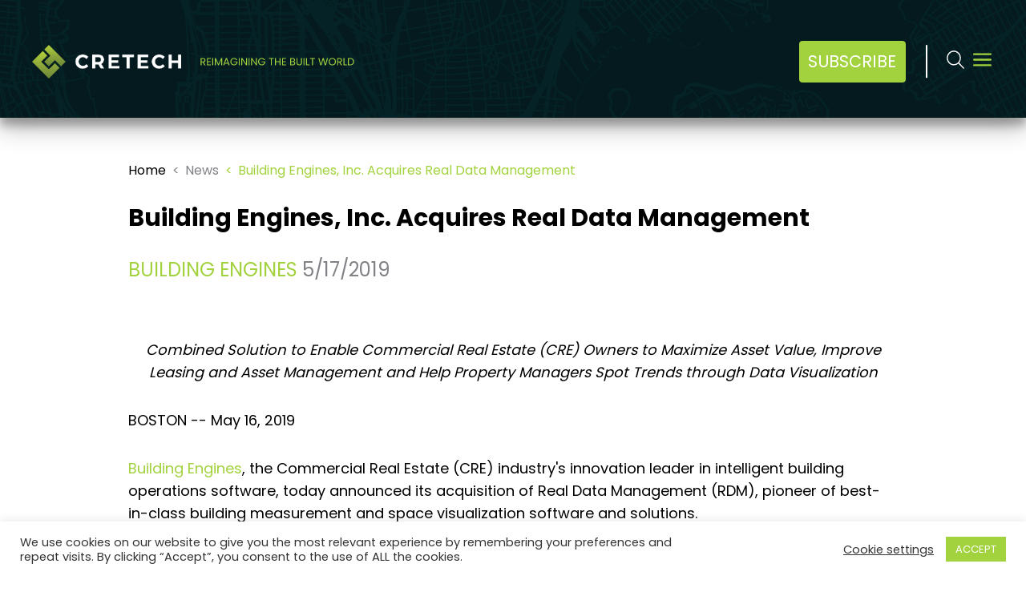

--- FILE ---
content_type: text/html; charset=UTF-8
request_url: https://www.cretech.com/news/building-engines-inc-acquires-real-data-management/
body_size: 31255
content:
<!doctype html>
<html lang="en-US" prefix="og: http://ogp.me/ns# fb: http://ogp.me/ns/fb# website: http://ogp.me/ns/website#" prefix="og: https://ogp.me/ns#">
<head>
    <meta charset="UTF-8"/>
    <title>Building Engines, Inc. Acquires Real Data Management | CREtech</title>
    <meta name="viewport" content="width=device-width, initial-scale=1" />
    <meta http-equiv="X-UA-Compatible" content="ie=edge">
<script type="text/javascript">
var gform;gform||(document.addEventListener("gform_main_scripts_loaded",function(){gform.scriptsLoaded=!0}),window.addEventListener("DOMContentLoaded",function(){gform.domLoaded=!0}),gform={domLoaded:!1,scriptsLoaded:!1,initializeOnLoaded:function(o){gform.domLoaded&&gform.scriptsLoaded?o():!gform.domLoaded&&gform.scriptsLoaded?window.addEventListener("DOMContentLoaded",o):document.addEventListener("gform_main_scripts_loaded",o)},hooks:{action:{},filter:{}},addAction:function(o,n,r,t){gform.addHook("action",o,n,r,t)},addFilter:function(o,n,r,t){gform.addHook("filter",o,n,r,t)},doAction:function(o){gform.doHook("action",o,arguments)},applyFilters:function(o){return gform.doHook("filter",o,arguments)},removeAction:function(o,n){gform.removeHook("action",o,n)},removeFilter:function(o,n,r){gform.removeHook("filter",o,n,r)},addHook:function(o,n,r,t,i){null==gform.hooks[o][n]&&(gform.hooks[o][n]=[]);var e=gform.hooks[o][n];null==i&&(i=n+"_"+e.length),gform.hooks[o][n].push({tag:i,callable:r,priority:t=null==t?10:t})},doHook:function(n,o,r){var t;if(r=Array.prototype.slice.call(r,1),null!=gform.hooks[n][o]&&((o=gform.hooks[n][o]).sort(function(o,n){return o.priority-n.priority}),o.forEach(function(o){"function"!=typeof(t=o.callable)&&(t=window[t]),"action"==n?t.apply(null,r):r[0]=t.apply(null,r)})),"filter"==n)return r[0]},removeHook:function(o,n,t,i){var r;null!=gform.hooks[o][n]&&(r=(r=gform.hooks[o][n]).filter(function(o,n,r){return!!(null!=i&&i!=o.tag||null!=t&&t!=o.priority)}),gform.hooks[o][n]=r)}});
</script>

    <meta name="facebook-domain-verification" content="wtt28e9u1ira9msrzwzqom9e55656t" />
    <meta name="facebook-domain-verification" content="4kdoxdlctoh6rpyfcc9y4pd13w43c7" />
                        <script type='text/javascript' src='https://servedbyadbutler.com/hb_app.js' async></script>
<!-- Search Engine Optimization by Rank Math - https://rankmath.com/ -->
<meta name="description" content="CREtech is the premier global events, research and thought leadership organization devoted to innovation in the built world technology. Our mission at CREtech"/>
<meta name="robots" content="follow, index, max-snippet:-1, max-video-preview:-1, max-image-preview:large"/>
<link rel="canonical" href="https://www.cretech.com/news/building-engines-inc-acquires-real-data-management/" />
<meta property="og:locale" content="en_US" />
<meta property="og:type" content="article" />
<meta property="og:title" content="Building Engines, Inc. Acquires Real Data Management | CREtech" />
<meta property="og:description" content="CREtech is the premier global events, research and thought leadership organization devoted to innovation in the built world technology. Our mission at CREtech" />
<meta property="og:url" content="https://www.cretech.com/news/building-engines-inc-acquires-real-data-management/" />
<meta property="og:site_name" content="CREtech" />
<meta property="article:publisher" content="https://www.facebook.com/DiscoverCREtech/" />
<meta property="article:section" content="News" />
<meta property="article:published_time" content="2019-05-17T07:58:49-04:00" />
<meta name="twitter:card" content="summary_large_image" />
<meta name="twitter:title" content="Building Engines, Inc. Acquires Real Data Management | CREtech" />
<meta name="twitter:description" content="CREtech is the premier global events, research and thought leadership organization devoted to innovation in the built world technology. Our mission at CREtech" />
<meta name="twitter:site" content="@DiscoverCREtech" />
<meta name="twitter:creator" content="@DiscoverCREtech" />
<meta name="twitter:label1" content="Written by" />
<meta name="twitter:data1" content="CRETech" />
<meta name="twitter:label2" content="Time to read" />
<meta name="twitter:data2" content="4 minutes" />
<script type="application/ld+json" class="rank-math-schema">{"@context":"https://schema.org","@graph":[{"@type":"Organization","@id":"https://www.cretech.com/#organization","name":"CREtech","url":"https://www.cretech.com","sameAs":["https://www.facebook.com/DiscoverCREtech/","https://twitter.com/DiscoverCREtech","https://www.instagram.com/discovercretech/","https://www.linkedin.com/company/discovercretech/"],"logo":{"@type":"ImageObject","@id":"https://www.cretech.com/#logo","url":"https://www.cretech.com/wp-content/uploads/2018/02/Copy-of-CREtech-Logo-Stacked-Green-Blue-1.png","contentUrl":"https://www.cretech.com/wp-content/uploads/2018/02/Copy-of-CREtech-Logo-Stacked-Green-Blue-1.png","caption":"CREtech","inLanguage":"en-US","width":"2667","height":"1558"}},{"@type":"WebSite","@id":"https://www.cretech.com/#website","url":"https://www.cretech.com","name":"CREtech","publisher":{"@id":"https://www.cretech.com/#organization"},"inLanguage":"en-US"},{"@type":"WebPage","@id":"https://www.cretech.com/news/building-engines-inc-acquires-real-data-management/#webpage","url":"https://www.cretech.com/news/building-engines-inc-acquires-real-data-management/","name":"Building Engines, Inc. Acquires Real Data Management | CREtech","datePublished":"2019-05-17T07:58:49-04:00","dateModified":"2019-05-17T07:58:49-04:00","isPartOf":{"@id":"https://www.cretech.com/#website"},"inLanguage":"en-US"},{"@type":"Person","@id":"https://www.cretech.com/author/katericretech-com/","name":"CRETech","url":"https://www.cretech.com/author/katericretech-com/","image":{"@type":"ImageObject","@id":"https://secure.gravatar.com/avatar/314f8ce54e9d4a251b87c827a0351483?s=96&amp;d=mm&amp;r=g","url":"https://secure.gravatar.com/avatar/314f8ce54e9d4a251b87c827a0351483?s=96&amp;d=mm&amp;r=g","caption":"CRETech","inLanguage":"en-US"},"worksFor":{"@id":"https://www.cretech.com/#organization"}},{"@type":"BlogPosting","headline":"Building Engines, Inc. Acquires Real Data Management | CREtech","datePublished":"2019-05-17T07:58:49-04:00","dateModified":"2019-05-17T07:58:49-04:00","author":{"@id":"https://www.cretech.com/author/katericretech-com/","name":"CRETech"},"publisher":{"@id":"https://www.cretech.com/#organization"},"description":"CREtech is the premier global events, research and thought leadership organization devoted to innovation in the built world technology. Our mission at CREtech","name":"Building Engines, Inc. Acquires Real Data Management | CREtech","@id":"https://www.cretech.com/news/building-engines-inc-acquires-real-data-management/#richSnippet","isPartOf":{"@id":"https://www.cretech.com/news/building-engines-inc-acquires-real-data-management/#webpage"},"inLanguage":"en-US","mainEntityOfPage":{"@id":"https://www.cretech.com/news/building-engines-inc-acquires-real-data-management/#webpage"}}]}</script>
<!-- /Rank Math WordPress SEO plugin -->

<link rel='dns-prefetch' href='//stats.wp.com' />
<link rel='dns-prefetch' href='//unpkg.com' />
<link rel='dns-prefetch' href='//www.google.com' />
<link rel='dns-prefetch' href='//challenges.cloudflare.com' />
<link rel='dns-prefetch' href='//js.hs-scripts.com' />
<link rel="alternate" type="application/rss+xml" title="CREtech &raquo; Building Engines, Inc. Acquires  Real Data Management Comments Feed" href="https://www.cretech.com/news/building-engines-inc-acquires-real-data-management/feed/" />
<script type="text/javascript">
window._wpemojiSettings = {"baseUrl":"https:\/\/s.w.org\/images\/core\/emoji\/14.0.0\/72x72\/","ext":".png","svgUrl":"https:\/\/s.w.org\/images\/core\/emoji\/14.0.0\/svg\/","svgExt":".svg","source":{"concatemoji":"https:\/\/www.cretech.com\/wp-includes\/js\/wp-emoji-release.min.js?ver=008c7dfec695599c47c6d30b3bd6fbcc"}};
/*! This file is auto-generated */
!function(e,a,t){var n,r,o,i=a.createElement("canvas"),p=i.getContext&&i.getContext("2d");function s(e,t){p.clearRect(0,0,i.width,i.height),p.fillText(e,0,0);e=i.toDataURL();return p.clearRect(0,0,i.width,i.height),p.fillText(t,0,0),e===i.toDataURL()}function c(e){var t=a.createElement("script");t.src=e,t.defer=t.type="text/javascript",a.getElementsByTagName("head")[0].appendChild(t)}for(o=Array("flag","emoji"),t.supports={everything:!0,everythingExceptFlag:!0},r=0;r<o.length;r++)t.supports[o[r]]=function(e){if(p&&p.fillText)switch(p.textBaseline="top",p.font="600 32px Arial",e){case"flag":return s("\ud83c\udff3\ufe0f\u200d\u26a7\ufe0f","\ud83c\udff3\ufe0f\u200b\u26a7\ufe0f")?!1:!s("\ud83c\uddfa\ud83c\uddf3","\ud83c\uddfa\u200b\ud83c\uddf3")&&!s("\ud83c\udff4\udb40\udc67\udb40\udc62\udb40\udc65\udb40\udc6e\udb40\udc67\udb40\udc7f","\ud83c\udff4\u200b\udb40\udc67\u200b\udb40\udc62\u200b\udb40\udc65\u200b\udb40\udc6e\u200b\udb40\udc67\u200b\udb40\udc7f");case"emoji":return!s("\ud83e\udef1\ud83c\udffb\u200d\ud83e\udef2\ud83c\udfff","\ud83e\udef1\ud83c\udffb\u200b\ud83e\udef2\ud83c\udfff")}return!1}(o[r]),t.supports.everything=t.supports.everything&&t.supports[o[r]],"flag"!==o[r]&&(t.supports.everythingExceptFlag=t.supports.everythingExceptFlag&&t.supports[o[r]]);t.supports.everythingExceptFlag=t.supports.everythingExceptFlag&&!t.supports.flag,t.DOMReady=!1,t.readyCallback=function(){t.DOMReady=!0},t.supports.everything||(n=function(){t.readyCallback()},a.addEventListener?(a.addEventListener("DOMContentLoaded",n,!1),e.addEventListener("load",n,!1)):(e.attachEvent("onload",n),a.attachEvent("onreadystatechange",function(){"complete"===a.readyState&&t.readyCallback()})),(e=t.source||{}).concatemoji?c(e.concatemoji):e.wpemoji&&e.twemoji&&(c(e.twemoji),c(e.wpemoji)))}(window,document,window._wpemojiSettings);
</script>
<style type="text/css">
img.wp-smiley,
img.emoji {
	display: inline !important;
	border: none !important;
	box-shadow: none !important;
	height: 1em !important;
	width: 1em !important;
	margin: 0 0.07em !important;
	vertical-align: -0.1em !important;
	background: none !important;
	padding: 0 !important;
}
</style>
	<link rel='stylesheet' id='gfGoogleCaptchaStylesFrontend-css' href='https://www.cretech.com/wp-content/plugins/Invisible-reCaptcha-addon-for-Gravity-Forms-master/css/frontend.css?ver=1.1.0' type='text/css' media='all' />
<link rel='stylesheet' id='cfturnstile-css-css' href='https://www.cretech.com/wp-content/plugins/simple-cloudflare-turnstile/css/cfturnstile.css?ver=1.2' type='text/css' media='all' />
<link rel='stylesheet' id='wp-block-library-css' href='https://www.cretech.com/wp-includes/css/dist/block-library/style.min.css?ver=008c7dfec695599c47c6d30b3bd6fbcc' type='text/css' media='all' />
<style id='rank-math-toc-block-style-inline-css' type='text/css'>
.wp-block-rank-math-toc-block nav ol{counter-reset:item}.wp-block-rank-math-toc-block nav ol li{display:block}.wp-block-rank-math-toc-block nav ol li:before{content:counters(item, ".") ". ";counter-increment:item}

</style>
<link rel='stylesheet' id='gutenberg-faq-block-style-css' href='https://www.cretech.com/wp-content/plugins/faq-block-for-gutenberg/includes/../assets/css/style.css?ver=1' type='text/css' media='all' />
<link rel='stylesheet' id='classic-theme-styles-css' href='https://www.cretech.com/wp-includes/css/classic-themes.min.css?ver=008c7dfec695599c47c6d30b3bd6fbcc' type='text/css' media='all' />
<style id='global-styles-inline-css' type='text/css'>
body{--wp--preset--color--black: #000000;--wp--preset--color--cyan-bluish-gray: #abb8c3;--wp--preset--color--white: #ffffff;--wp--preset--color--pale-pink: #f78da7;--wp--preset--color--vivid-red: #cf2e2e;--wp--preset--color--luminous-vivid-orange: #ff6900;--wp--preset--color--luminous-vivid-amber: #fcb900;--wp--preset--color--light-green-cyan: #7bdcb5;--wp--preset--color--vivid-green-cyan: #00d084;--wp--preset--color--pale-cyan-blue: #8ed1fc;--wp--preset--color--vivid-cyan-blue: #0693e3;--wp--preset--color--vivid-purple: #9b51e0;--wp--preset--gradient--vivid-cyan-blue-to-vivid-purple: linear-gradient(135deg,rgba(6,147,227,1) 0%,rgb(155,81,224) 100%);--wp--preset--gradient--light-green-cyan-to-vivid-green-cyan: linear-gradient(135deg,rgb(122,220,180) 0%,rgb(0,208,130) 100%);--wp--preset--gradient--luminous-vivid-amber-to-luminous-vivid-orange: linear-gradient(135deg,rgba(252,185,0,1) 0%,rgba(255,105,0,1) 100%);--wp--preset--gradient--luminous-vivid-orange-to-vivid-red: linear-gradient(135deg,rgba(255,105,0,1) 0%,rgb(207,46,46) 100%);--wp--preset--gradient--very-light-gray-to-cyan-bluish-gray: linear-gradient(135deg,rgb(238,238,238) 0%,rgb(169,184,195) 100%);--wp--preset--gradient--cool-to-warm-spectrum: linear-gradient(135deg,rgb(74,234,220) 0%,rgb(151,120,209) 20%,rgb(207,42,186) 40%,rgb(238,44,130) 60%,rgb(251,105,98) 80%,rgb(254,248,76) 100%);--wp--preset--gradient--blush-light-purple: linear-gradient(135deg,rgb(255,206,236) 0%,rgb(152,150,240) 100%);--wp--preset--gradient--blush-bordeaux: linear-gradient(135deg,rgb(254,205,165) 0%,rgb(254,45,45) 50%,rgb(107,0,62) 100%);--wp--preset--gradient--luminous-dusk: linear-gradient(135deg,rgb(255,203,112) 0%,rgb(199,81,192) 50%,rgb(65,88,208) 100%);--wp--preset--gradient--pale-ocean: linear-gradient(135deg,rgb(255,245,203) 0%,rgb(182,227,212) 50%,rgb(51,167,181) 100%);--wp--preset--gradient--electric-grass: linear-gradient(135deg,rgb(202,248,128) 0%,rgb(113,206,126) 100%);--wp--preset--gradient--midnight: linear-gradient(135deg,rgb(2,3,129) 0%,rgb(40,116,252) 100%);--wp--preset--duotone--dark-grayscale: url('#wp-duotone-dark-grayscale');--wp--preset--duotone--grayscale: url('#wp-duotone-grayscale');--wp--preset--duotone--purple-yellow: url('#wp-duotone-purple-yellow');--wp--preset--duotone--blue-red: url('#wp-duotone-blue-red');--wp--preset--duotone--midnight: url('#wp-duotone-midnight');--wp--preset--duotone--magenta-yellow: url('#wp-duotone-magenta-yellow');--wp--preset--duotone--purple-green: url('#wp-duotone-purple-green');--wp--preset--duotone--blue-orange: url('#wp-duotone-blue-orange');--wp--preset--font-size--small: 13px;--wp--preset--font-size--medium: 20px;--wp--preset--font-size--large: 36px;--wp--preset--font-size--x-large: 42px;--wp--preset--spacing--20: 0.44rem;--wp--preset--spacing--30: 0.67rem;--wp--preset--spacing--40: 1rem;--wp--preset--spacing--50: 1.5rem;--wp--preset--spacing--60: 2.25rem;--wp--preset--spacing--70: 3.38rem;--wp--preset--spacing--80: 5.06rem;--wp--preset--shadow--natural: 6px 6px 9px rgba(0, 0, 0, 0.2);--wp--preset--shadow--deep: 12px 12px 50px rgba(0, 0, 0, 0.4);--wp--preset--shadow--sharp: 6px 6px 0px rgba(0, 0, 0, 0.2);--wp--preset--shadow--outlined: 6px 6px 0px -3px rgba(255, 255, 255, 1), 6px 6px rgba(0, 0, 0, 1);--wp--preset--shadow--crisp: 6px 6px 0px rgba(0, 0, 0, 1);}:where(.is-layout-flex){gap: 0.5em;}body .is-layout-flow > .alignleft{float: left;margin-inline-start: 0;margin-inline-end: 2em;}body .is-layout-flow > .alignright{float: right;margin-inline-start: 2em;margin-inline-end: 0;}body .is-layout-flow > .aligncenter{margin-left: auto !important;margin-right: auto !important;}body .is-layout-constrained > .alignleft{float: left;margin-inline-start: 0;margin-inline-end: 2em;}body .is-layout-constrained > .alignright{float: right;margin-inline-start: 2em;margin-inline-end: 0;}body .is-layout-constrained > .aligncenter{margin-left: auto !important;margin-right: auto !important;}body .is-layout-constrained > :where(:not(.alignleft):not(.alignright):not(.alignfull)){max-width: var(--wp--style--global--content-size);margin-left: auto !important;margin-right: auto !important;}body .is-layout-constrained > .alignwide{max-width: var(--wp--style--global--wide-size);}body .is-layout-flex{display: flex;}body .is-layout-flex{flex-wrap: wrap;align-items: center;}body .is-layout-flex > *{margin: 0;}:where(.wp-block-columns.is-layout-flex){gap: 2em;}.has-black-color{color: var(--wp--preset--color--black) !important;}.has-cyan-bluish-gray-color{color: var(--wp--preset--color--cyan-bluish-gray) !important;}.has-white-color{color: var(--wp--preset--color--white) !important;}.has-pale-pink-color{color: var(--wp--preset--color--pale-pink) !important;}.has-vivid-red-color{color: var(--wp--preset--color--vivid-red) !important;}.has-luminous-vivid-orange-color{color: var(--wp--preset--color--luminous-vivid-orange) !important;}.has-luminous-vivid-amber-color{color: var(--wp--preset--color--luminous-vivid-amber) !important;}.has-light-green-cyan-color{color: var(--wp--preset--color--light-green-cyan) !important;}.has-vivid-green-cyan-color{color: var(--wp--preset--color--vivid-green-cyan) !important;}.has-pale-cyan-blue-color{color: var(--wp--preset--color--pale-cyan-blue) !important;}.has-vivid-cyan-blue-color{color: var(--wp--preset--color--vivid-cyan-blue) !important;}.has-vivid-purple-color{color: var(--wp--preset--color--vivid-purple) !important;}.has-black-background-color{background-color: var(--wp--preset--color--black) !important;}.has-cyan-bluish-gray-background-color{background-color: var(--wp--preset--color--cyan-bluish-gray) !important;}.has-white-background-color{background-color: var(--wp--preset--color--white) !important;}.has-pale-pink-background-color{background-color: var(--wp--preset--color--pale-pink) !important;}.has-vivid-red-background-color{background-color: var(--wp--preset--color--vivid-red) !important;}.has-luminous-vivid-orange-background-color{background-color: var(--wp--preset--color--luminous-vivid-orange) !important;}.has-luminous-vivid-amber-background-color{background-color: var(--wp--preset--color--luminous-vivid-amber) !important;}.has-light-green-cyan-background-color{background-color: var(--wp--preset--color--light-green-cyan) !important;}.has-vivid-green-cyan-background-color{background-color: var(--wp--preset--color--vivid-green-cyan) !important;}.has-pale-cyan-blue-background-color{background-color: var(--wp--preset--color--pale-cyan-blue) !important;}.has-vivid-cyan-blue-background-color{background-color: var(--wp--preset--color--vivid-cyan-blue) !important;}.has-vivid-purple-background-color{background-color: var(--wp--preset--color--vivid-purple) !important;}.has-black-border-color{border-color: var(--wp--preset--color--black) !important;}.has-cyan-bluish-gray-border-color{border-color: var(--wp--preset--color--cyan-bluish-gray) !important;}.has-white-border-color{border-color: var(--wp--preset--color--white) !important;}.has-pale-pink-border-color{border-color: var(--wp--preset--color--pale-pink) !important;}.has-vivid-red-border-color{border-color: var(--wp--preset--color--vivid-red) !important;}.has-luminous-vivid-orange-border-color{border-color: var(--wp--preset--color--luminous-vivid-orange) !important;}.has-luminous-vivid-amber-border-color{border-color: var(--wp--preset--color--luminous-vivid-amber) !important;}.has-light-green-cyan-border-color{border-color: var(--wp--preset--color--light-green-cyan) !important;}.has-vivid-green-cyan-border-color{border-color: var(--wp--preset--color--vivid-green-cyan) !important;}.has-pale-cyan-blue-border-color{border-color: var(--wp--preset--color--pale-cyan-blue) !important;}.has-vivid-cyan-blue-border-color{border-color: var(--wp--preset--color--vivid-cyan-blue) !important;}.has-vivid-purple-border-color{border-color: var(--wp--preset--color--vivid-purple) !important;}.has-vivid-cyan-blue-to-vivid-purple-gradient-background{background: var(--wp--preset--gradient--vivid-cyan-blue-to-vivid-purple) !important;}.has-light-green-cyan-to-vivid-green-cyan-gradient-background{background: var(--wp--preset--gradient--light-green-cyan-to-vivid-green-cyan) !important;}.has-luminous-vivid-amber-to-luminous-vivid-orange-gradient-background{background: var(--wp--preset--gradient--luminous-vivid-amber-to-luminous-vivid-orange) !important;}.has-luminous-vivid-orange-to-vivid-red-gradient-background{background: var(--wp--preset--gradient--luminous-vivid-orange-to-vivid-red) !important;}.has-very-light-gray-to-cyan-bluish-gray-gradient-background{background: var(--wp--preset--gradient--very-light-gray-to-cyan-bluish-gray) !important;}.has-cool-to-warm-spectrum-gradient-background{background: var(--wp--preset--gradient--cool-to-warm-spectrum) !important;}.has-blush-light-purple-gradient-background{background: var(--wp--preset--gradient--blush-light-purple) !important;}.has-blush-bordeaux-gradient-background{background: var(--wp--preset--gradient--blush-bordeaux) !important;}.has-luminous-dusk-gradient-background{background: var(--wp--preset--gradient--luminous-dusk) !important;}.has-pale-ocean-gradient-background{background: var(--wp--preset--gradient--pale-ocean) !important;}.has-electric-grass-gradient-background{background: var(--wp--preset--gradient--electric-grass) !important;}.has-midnight-gradient-background{background: var(--wp--preset--gradient--midnight) !important;}.has-small-font-size{font-size: var(--wp--preset--font-size--small) !important;}.has-medium-font-size{font-size: var(--wp--preset--font-size--medium) !important;}.has-large-font-size{font-size: var(--wp--preset--font-size--large) !important;}.has-x-large-font-size{font-size: var(--wp--preset--font-size--x-large) !important;}
.wp-block-navigation a:where(:not(.wp-element-button)){color: inherit;}
:where(.wp-block-columns.is-layout-flex){gap: 2em;}
.wp-block-pullquote{font-size: 1.5em;line-height: 1.6;}
</style>
<link rel='stylesheet' id='auth0-widget-css' href='https://www.cretech.com/wp-content/plugins/auth0/assets/css/main.css?ver=008c7dfec695599c47c6d30b3bd6fbcc' type='text/css' media='all' />
<link rel='stylesheet' id='bsearch-style-css' href='https://www.cretech.com/wp-content/plugins/better-search/includes/css/bsearch-styles.min.css?ver=3.0.2' type='text/css' media='all' />
<style id='bsearch-style-inline-css' type='text/css'>
#bsearchform { margin: 20px; padding: 20px; }
#heatmap { margin: 20px; padding: 20px; border: 1px dashed #ccc }
.bsearch_results_page { max-width:90%; margin: 20px; padding: 20px; }
.bsearch_footer { text-align: center; }
.bsearch_highlight { background:#ffc; }
	
</style>
<link rel='stylesheet' id='cookie-law-info-css' href='https://www.cretech.com/wp-content/plugins/cookie-law-info/legacy/public/css/cookie-law-info-public.css?ver=3.0.9' type='text/css' media='all' />
<link rel='stylesheet' id='cookie-law-info-gdpr-css' href='https://www.cretech.com/wp-content/plugins/cookie-law-info/legacy/public/css/cookie-law-info-gdpr.css?ver=3.0.9' type='text/css' media='all' />
<link rel='stylesheet' id='somdn-style-css' href='https://www.cretech.com/wp-content/plugins/download-now-for-woocommerce/assets/css/somdn-style.css?ver=008c7dfec695599c47c6d30b3bd6fbcc' type='text/css' media='all' />
<style id='extendify-gutenberg-patterns-and-templates-utilities-inline-css' type='text/css'>
.ext-absolute{position:absolute!important}.ext-relative{position:relative!important}.ext-top-base{top:var(--wp--style--block-gap,1.75rem)!important}.ext-top-lg{top:var(--extendify--spacing--large,3rem)!important}.ext--top-base{top:calc(var(--wp--style--block-gap, 1.75rem)*-1)!important}.ext--top-lg{top:calc(var(--extendify--spacing--large, 3rem)*-1)!important}.ext-right-base{right:var(--wp--style--block-gap,1.75rem)!important}.ext-right-lg{right:var(--extendify--spacing--large,3rem)!important}.ext--right-base{right:calc(var(--wp--style--block-gap, 1.75rem)*-1)!important}.ext--right-lg{right:calc(var(--extendify--spacing--large, 3rem)*-1)!important}.ext-bottom-base{bottom:var(--wp--style--block-gap,1.75rem)!important}.ext-bottom-lg{bottom:var(--extendify--spacing--large,3rem)!important}.ext--bottom-base{bottom:calc(var(--wp--style--block-gap, 1.75rem)*-1)!important}.ext--bottom-lg{bottom:calc(var(--extendify--spacing--large, 3rem)*-1)!important}.ext-left-base{left:var(--wp--style--block-gap,1.75rem)!important}.ext-left-lg{left:var(--extendify--spacing--large,3rem)!important}.ext--left-base{left:calc(var(--wp--style--block-gap, 1.75rem)*-1)!important}.ext--left-lg{left:calc(var(--extendify--spacing--large, 3rem)*-1)!important}.ext-order-1{order:1!important}.ext-order-2{order:2!important}.ext-col-auto{grid-column:auto!important}.ext-col-span-1{grid-column:span 1/span 1!important}.ext-col-span-2{grid-column:span 2/span 2!important}.ext-col-span-3{grid-column:span 3/span 3!important}.ext-col-span-4{grid-column:span 4/span 4!important}.ext-col-span-5{grid-column:span 5/span 5!important}.ext-col-span-6{grid-column:span 6/span 6!important}.ext-col-span-7{grid-column:span 7/span 7!important}.ext-col-span-8{grid-column:span 8/span 8!important}.ext-col-span-9{grid-column:span 9/span 9!important}.ext-col-span-10{grid-column:span 10/span 10!important}.ext-col-span-11{grid-column:span 11/span 11!important}.ext-col-span-12{grid-column:span 12/span 12!important}.ext-col-span-full{grid-column:1/-1!important}.ext-col-start-1{grid-column-start:1!important}.ext-col-start-2{grid-column-start:2!important}.ext-col-start-3{grid-column-start:3!important}.ext-col-start-4{grid-column-start:4!important}.ext-col-start-5{grid-column-start:5!important}.ext-col-start-6{grid-column-start:6!important}.ext-col-start-7{grid-column-start:7!important}.ext-col-start-8{grid-column-start:8!important}.ext-col-start-9{grid-column-start:9!important}.ext-col-start-10{grid-column-start:10!important}.ext-col-start-11{grid-column-start:11!important}.ext-col-start-12{grid-column-start:12!important}.ext-col-start-13{grid-column-start:13!important}.ext-col-start-auto{grid-column-start:auto!important}.ext-col-end-1{grid-column-end:1!important}.ext-col-end-2{grid-column-end:2!important}.ext-col-end-3{grid-column-end:3!important}.ext-col-end-4{grid-column-end:4!important}.ext-col-end-5{grid-column-end:5!important}.ext-col-end-6{grid-column-end:6!important}.ext-col-end-7{grid-column-end:7!important}.ext-col-end-8{grid-column-end:8!important}.ext-col-end-9{grid-column-end:9!important}.ext-col-end-10{grid-column-end:10!important}.ext-col-end-11{grid-column-end:11!important}.ext-col-end-12{grid-column-end:12!important}.ext-col-end-13{grid-column-end:13!important}.ext-col-end-auto{grid-column-end:auto!important}.ext-row-auto{grid-row:auto!important}.ext-row-span-1{grid-row:span 1/span 1!important}.ext-row-span-2{grid-row:span 2/span 2!important}.ext-row-span-3{grid-row:span 3/span 3!important}.ext-row-span-4{grid-row:span 4/span 4!important}.ext-row-span-5{grid-row:span 5/span 5!important}.ext-row-span-6{grid-row:span 6/span 6!important}.ext-row-span-full{grid-row:1/-1!important}.ext-row-start-1{grid-row-start:1!important}.ext-row-start-2{grid-row-start:2!important}.ext-row-start-3{grid-row-start:3!important}.ext-row-start-4{grid-row-start:4!important}.ext-row-start-5{grid-row-start:5!important}.ext-row-start-6{grid-row-start:6!important}.ext-row-start-7{grid-row-start:7!important}.ext-row-start-auto{grid-row-start:auto!important}.ext-row-end-1{grid-row-end:1!important}.ext-row-end-2{grid-row-end:2!important}.ext-row-end-3{grid-row-end:3!important}.ext-row-end-4{grid-row-end:4!important}.ext-row-end-5{grid-row-end:5!important}.ext-row-end-6{grid-row-end:6!important}.ext-row-end-7{grid-row-end:7!important}.ext-row-end-auto{grid-row-end:auto!important}.ext-m-0:not([style*=margin]){margin:0!important}.ext-m-auto:not([style*=margin]){margin:auto!important}.ext-m-base:not([style*=margin]){margin:var(--wp--style--block-gap,1.75rem)!important}.ext-m-lg:not([style*=margin]){margin:var(--extendify--spacing--large,3rem)!important}.ext--m-base:not([style*=margin]){margin:calc(var(--wp--style--block-gap, 1.75rem)*-1)!important}.ext--m-lg:not([style*=margin]){margin:calc(var(--extendify--spacing--large, 3rem)*-1)!important}.ext-mx-0:not([style*=margin]){margin-left:0!important;margin-right:0!important}.ext-mx-auto:not([style*=margin]){margin-left:auto!important;margin-right:auto!important}.ext-mx-base:not([style*=margin]){margin-left:var(--wp--style--block-gap,1.75rem)!important;margin-right:var(--wp--style--block-gap,1.75rem)!important}.ext-mx-lg:not([style*=margin]){margin-left:var(--extendify--spacing--large,3rem)!important;margin-right:var(--extendify--spacing--large,3rem)!important}.ext--mx-base:not([style*=margin]){margin-left:calc(var(--wp--style--block-gap, 1.75rem)*-1)!important;margin-right:calc(var(--wp--style--block-gap, 1.75rem)*-1)!important}.ext--mx-lg:not([style*=margin]){margin-left:calc(var(--extendify--spacing--large, 3rem)*-1)!important;margin-right:calc(var(--extendify--spacing--large, 3rem)*-1)!important}.ext-my-0:not([style*=margin]){margin-bottom:0!important;margin-top:0!important}.ext-my-auto:not([style*=margin]){margin-bottom:auto!important;margin-top:auto!important}.ext-my-base:not([style*=margin]){margin-bottom:var(--wp--style--block-gap,1.75rem)!important;margin-top:var(--wp--style--block-gap,1.75rem)!important}.ext-my-lg:not([style*=margin]){margin-bottom:var(--extendify--spacing--large,3rem)!important;margin-top:var(--extendify--spacing--large,3rem)!important}.ext--my-base:not([style*=margin]){margin-bottom:calc(var(--wp--style--block-gap, 1.75rem)*-1)!important;margin-top:calc(var(--wp--style--block-gap, 1.75rem)*-1)!important}.ext--my-lg:not([style*=margin]){margin-bottom:calc(var(--extendify--spacing--large, 3rem)*-1)!important;margin-top:calc(var(--extendify--spacing--large, 3rem)*-1)!important}.ext-mt-0:not([style*=margin]){margin-top:0!important}.ext-mt-auto:not([style*=margin]){margin-top:auto!important}.ext-mt-base:not([style*=margin]){margin-top:var(--wp--style--block-gap,1.75rem)!important}.ext-mt-lg:not([style*=margin]){margin-top:var(--extendify--spacing--large,3rem)!important}.ext--mt-base:not([style*=margin]){margin-top:calc(var(--wp--style--block-gap, 1.75rem)*-1)!important}.ext--mt-lg:not([style*=margin]){margin-top:calc(var(--extendify--spacing--large, 3rem)*-1)!important}.ext-mr-0:not([style*=margin]){margin-right:0!important}.ext-mr-auto:not([style*=margin]){margin-right:auto!important}.ext-mr-base:not([style*=margin]){margin-right:var(--wp--style--block-gap,1.75rem)!important}.ext-mr-lg:not([style*=margin]){margin-right:var(--extendify--spacing--large,3rem)!important}.ext--mr-base:not([style*=margin]){margin-right:calc(var(--wp--style--block-gap, 1.75rem)*-1)!important}.ext--mr-lg:not([style*=margin]){margin-right:calc(var(--extendify--spacing--large, 3rem)*-1)!important}.ext-mb-0:not([style*=margin]){margin-bottom:0!important}.ext-mb-auto:not([style*=margin]){margin-bottom:auto!important}.ext-mb-base:not([style*=margin]){margin-bottom:var(--wp--style--block-gap,1.75rem)!important}.ext-mb-lg:not([style*=margin]){margin-bottom:var(--extendify--spacing--large,3rem)!important}.ext--mb-base:not([style*=margin]){margin-bottom:calc(var(--wp--style--block-gap, 1.75rem)*-1)!important}.ext--mb-lg:not([style*=margin]){margin-bottom:calc(var(--extendify--spacing--large, 3rem)*-1)!important}.ext-ml-0:not([style*=margin]){margin-left:0!important}.ext-ml-auto:not([style*=margin]){margin-left:auto!important}.ext-ml-base:not([style*=margin]){margin-left:var(--wp--style--block-gap,1.75rem)!important}.ext-ml-lg:not([style*=margin]){margin-left:var(--extendify--spacing--large,3rem)!important}.ext--ml-base:not([style*=margin]){margin-left:calc(var(--wp--style--block-gap, 1.75rem)*-1)!important}.ext--ml-lg:not([style*=margin]){margin-left:calc(var(--extendify--spacing--large, 3rem)*-1)!important}.ext-block{display:block!important}.ext-inline-block{display:inline-block!important}.ext-inline{display:inline!important}.ext-flex{display:flex!important}.ext-inline-flex{display:inline-flex!important}.ext-grid{display:grid!important}.ext-inline-grid{display:inline-grid!important}.ext-hidden{display:none!important}.ext-w-auto{width:auto!important}.ext-w-full{width:100%!important}.ext-max-w-full{max-width:100%!important}.ext-flex-1{flex:1 1 0%!important}.ext-flex-auto{flex:1 1 auto!important}.ext-flex-initial{flex:0 1 auto!important}.ext-flex-none{flex:none!important}.ext-flex-shrink-0{flex-shrink:0!important}.ext-flex-shrink{flex-shrink:1!important}.ext-flex-grow-0{flex-grow:0!important}.ext-flex-grow{flex-grow:1!important}.ext-list-none{list-style-type:none!important}.ext-grid-cols-1{grid-template-columns:repeat(1,minmax(0,1fr))!important}.ext-grid-cols-2{grid-template-columns:repeat(2,minmax(0,1fr))!important}.ext-grid-cols-3{grid-template-columns:repeat(3,minmax(0,1fr))!important}.ext-grid-cols-4{grid-template-columns:repeat(4,minmax(0,1fr))!important}.ext-grid-cols-5{grid-template-columns:repeat(5,minmax(0,1fr))!important}.ext-grid-cols-6{grid-template-columns:repeat(6,minmax(0,1fr))!important}.ext-grid-cols-7{grid-template-columns:repeat(7,minmax(0,1fr))!important}.ext-grid-cols-8{grid-template-columns:repeat(8,minmax(0,1fr))!important}.ext-grid-cols-9{grid-template-columns:repeat(9,minmax(0,1fr))!important}.ext-grid-cols-10{grid-template-columns:repeat(10,minmax(0,1fr))!important}.ext-grid-cols-11{grid-template-columns:repeat(11,minmax(0,1fr))!important}.ext-grid-cols-12{grid-template-columns:repeat(12,minmax(0,1fr))!important}.ext-grid-cols-none{grid-template-columns:none!important}.ext-grid-rows-1{grid-template-rows:repeat(1,minmax(0,1fr))!important}.ext-grid-rows-2{grid-template-rows:repeat(2,minmax(0,1fr))!important}.ext-grid-rows-3{grid-template-rows:repeat(3,minmax(0,1fr))!important}.ext-grid-rows-4{grid-template-rows:repeat(4,minmax(0,1fr))!important}.ext-grid-rows-5{grid-template-rows:repeat(5,minmax(0,1fr))!important}.ext-grid-rows-6{grid-template-rows:repeat(6,minmax(0,1fr))!important}.ext-grid-rows-none{grid-template-rows:none!important}.ext-flex-row{flex-direction:row!important}.ext-flex-row-reverse{flex-direction:row-reverse!important}.ext-flex-col{flex-direction:column!important}.ext-flex-col-reverse{flex-direction:column-reverse!important}.ext-flex-wrap{flex-wrap:wrap!important}.ext-flex-wrap-reverse{flex-wrap:wrap-reverse!important}.ext-flex-nowrap{flex-wrap:nowrap!important}.ext-items-start{align-items:flex-start!important}.ext-items-end{align-items:flex-end!important}.ext-items-center{align-items:center!important}.ext-items-baseline{align-items:baseline!important}.ext-items-stretch{align-items:stretch!important}.ext-justify-start{justify-content:flex-start!important}.ext-justify-end{justify-content:flex-end!important}.ext-justify-center{justify-content:center!important}.ext-justify-between{justify-content:space-between!important}.ext-justify-around{justify-content:space-around!important}.ext-justify-evenly{justify-content:space-evenly!important}.ext-justify-items-start{justify-items:start!important}.ext-justify-items-end{justify-items:end!important}.ext-justify-items-center{justify-items:center!important}.ext-justify-items-stretch{justify-items:stretch!important}.ext-gap-0{gap:0!important}.ext-gap-base{gap:var(--wp--style--block-gap,1.75rem)!important}.ext-gap-lg{gap:var(--extendify--spacing--large,3rem)!important}.ext-gap-x-0{-moz-column-gap:0!important;column-gap:0!important}.ext-gap-x-base{-moz-column-gap:var(--wp--style--block-gap,1.75rem)!important;column-gap:var(--wp--style--block-gap,1.75rem)!important}.ext-gap-x-lg{-moz-column-gap:var(--extendify--spacing--large,3rem)!important;column-gap:var(--extendify--spacing--large,3rem)!important}.ext-gap-y-0{row-gap:0!important}.ext-gap-y-base{row-gap:var(--wp--style--block-gap,1.75rem)!important}.ext-gap-y-lg{row-gap:var(--extendify--spacing--large,3rem)!important}.ext-justify-self-auto{justify-self:auto!important}.ext-justify-self-start{justify-self:start!important}.ext-justify-self-end{justify-self:end!important}.ext-justify-self-center{justify-self:center!important}.ext-justify-self-stretch{justify-self:stretch!important}.ext-rounded-none{border-radius:0!important}.ext-rounded-full{border-radius:9999px!important}.ext-rounded-t-none{border-top-left-radius:0!important;border-top-right-radius:0!important}.ext-rounded-t-full{border-top-left-radius:9999px!important;border-top-right-radius:9999px!important}.ext-rounded-r-none{border-bottom-right-radius:0!important;border-top-right-radius:0!important}.ext-rounded-r-full{border-bottom-right-radius:9999px!important;border-top-right-radius:9999px!important}.ext-rounded-b-none{border-bottom-left-radius:0!important;border-bottom-right-radius:0!important}.ext-rounded-b-full{border-bottom-left-radius:9999px!important;border-bottom-right-radius:9999px!important}.ext-rounded-l-none{border-bottom-left-radius:0!important;border-top-left-radius:0!important}.ext-rounded-l-full{border-bottom-left-radius:9999px!important;border-top-left-radius:9999px!important}.ext-rounded-tl-none{border-top-left-radius:0!important}.ext-rounded-tl-full{border-top-left-radius:9999px!important}.ext-rounded-tr-none{border-top-right-radius:0!important}.ext-rounded-tr-full{border-top-right-radius:9999px!important}.ext-rounded-br-none{border-bottom-right-radius:0!important}.ext-rounded-br-full{border-bottom-right-radius:9999px!important}.ext-rounded-bl-none{border-bottom-left-radius:0!important}.ext-rounded-bl-full{border-bottom-left-radius:9999px!important}.ext-border-0{border-width:0!important}.ext-border-t-0{border-top-width:0!important}.ext-border-r-0{border-right-width:0!important}.ext-border-b-0{border-bottom-width:0!important}.ext-border-l-0{border-left-width:0!important}.ext-p-0:not([style*=padding]){padding:0!important}.ext-p-base:not([style*=padding]){padding:var(--wp--style--block-gap,1.75rem)!important}.ext-p-lg:not([style*=padding]){padding:var(--extendify--spacing--large,3rem)!important}.ext-px-0:not([style*=padding]){padding-left:0!important;padding-right:0!important}.ext-px-base:not([style*=padding]){padding-left:var(--wp--style--block-gap,1.75rem)!important;padding-right:var(--wp--style--block-gap,1.75rem)!important}.ext-px-lg:not([style*=padding]){padding-left:var(--extendify--spacing--large,3rem)!important;padding-right:var(--extendify--spacing--large,3rem)!important}.ext-py-0:not([style*=padding]){padding-bottom:0!important;padding-top:0!important}.ext-py-base:not([style*=padding]){padding-bottom:var(--wp--style--block-gap,1.75rem)!important;padding-top:var(--wp--style--block-gap,1.75rem)!important}.ext-py-lg:not([style*=padding]){padding-bottom:var(--extendify--spacing--large,3rem)!important;padding-top:var(--extendify--spacing--large,3rem)!important}.ext-pt-0:not([style*=padding]){padding-top:0!important}.ext-pt-base:not([style*=padding]){padding-top:var(--wp--style--block-gap,1.75rem)!important}.ext-pt-lg:not([style*=padding]){padding-top:var(--extendify--spacing--large,3rem)!important}.ext-pr-0:not([style*=padding]){padding-right:0!important}.ext-pr-base:not([style*=padding]){padding-right:var(--wp--style--block-gap,1.75rem)!important}.ext-pr-lg:not([style*=padding]){padding-right:var(--extendify--spacing--large,3rem)!important}.ext-pb-0:not([style*=padding]){padding-bottom:0!important}.ext-pb-base:not([style*=padding]){padding-bottom:var(--wp--style--block-gap,1.75rem)!important}.ext-pb-lg:not([style*=padding]){padding-bottom:var(--extendify--spacing--large,3rem)!important}.ext-pl-0:not([style*=padding]){padding-left:0!important}.ext-pl-base:not([style*=padding]){padding-left:var(--wp--style--block-gap,1.75rem)!important}.ext-pl-lg:not([style*=padding]){padding-left:var(--extendify--spacing--large,3rem)!important}.ext-text-left{text-align:left!important}.ext-text-center{text-align:center!important}.ext-text-right{text-align:right!important}.ext-leading-none{line-height:1!important}.ext-leading-tight{line-height:1.25!important}.ext-leading-snug{line-height:1.375!important}.ext-leading-normal{line-height:1.5!important}.ext-leading-relaxed{line-height:1.625!important}.ext-leading-loose{line-height:2!important}.clip-path--rhombus img{-webkit-clip-path:polygon(15% 6%,80% 29%,84% 93%,23% 69%);clip-path:polygon(15% 6%,80% 29%,84% 93%,23% 69%)}.clip-path--diamond img{-webkit-clip-path:polygon(5% 29%,60% 2%,91% 64%,36% 89%);clip-path:polygon(5% 29%,60% 2%,91% 64%,36% 89%)}.clip-path--rhombus-alt img{-webkit-clip-path:polygon(14% 9%,85% 24%,91% 89%,19% 76%);clip-path:polygon(14% 9%,85% 24%,91% 89%,19% 76%)}.wp-block-columns[class*=fullwidth-cols]{margin-bottom:unset}.wp-block-column.editor\:pointer-events-none{margin-bottom:0!important;margin-top:0!important}.is-root-container.block-editor-block-list__layout>[data-align=full]:not(:first-of-type)>.wp-block-column.editor\:pointer-events-none,.is-root-container.block-editor-block-list__layout>[data-align=wide]>.wp-block-column.editor\:pointer-events-none{margin-top:calc(var(--wp--style--block-gap, 28px)*-1)!important}.ext .wp-block-columns .wp-block-column[style*=padding]{padding-left:0!important;padding-right:0!important}.ext .wp-block-columns+.wp-block-columns:not([class*=mt-]):not([class*=my-]):not([style*=margin]){margin-top:0!important}[class*=fullwidth-cols] .wp-block-column:first-child,[class*=fullwidth-cols] .wp-block-group:first-child{margin-top:0}[class*=fullwidth-cols] .wp-block-column:last-child,[class*=fullwidth-cols] .wp-block-group:last-child{margin-bottom:0}[class*=fullwidth-cols] .wp-block-column:first-child>*,[class*=fullwidth-cols] .wp-block-column>:first-child{margin-top:0}.ext .is-not-stacked-on-mobile .wp-block-column,[class*=fullwidth-cols] .wp-block-column>:last-child{margin-bottom:0}.wp-block-columns[class*=fullwidth-cols]:not(.is-not-stacked-on-mobile)>.wp-block-column:not(:last-child){margin-bottom:var(--wp--style--block-gap,1.75rem)}@media (min-width:782px){.wp-block-columns[class*=fullwidth-cols]:not(.is-not-stacked-on-mobile)>.wp-block-column:not(:last-child){margin-bottom:0}}.wp-block-columns[class*=fullwidth-cols].is-not-stacked-on-mobile>.wp-block-column{margin-bottom:0!important}@media (min-width:600px) and (max-width:781px){.wp-block-columns[class*=fullwidth-cols]:not(.is-not-stacked-on-mobile)>.wp-block-column:nth-child(2n){margin-left:var(--wp--style--block-gap,2em)}}@media (max-width:781px){.tablet\:fullwidth-cols.wp-block-columns:not(.is-not-stacked-on-mobile){flex-wrap:wrap}.tablet\:fullwidth-cols.wp-block-columns:not(.is-not-stacked-on-mobile)>.wp-block-column,.tablet\:fullwidth-cols.wp-block-columns:not(.is-not-stacked-on-mobile)>.wp-block-column:not([style*=margin]){margin-left:0!important}.tablet\:fullwidth-cols.wp-block-columns:not(.is-not-stacked-on-mobile)>.wp-block-column{flex-basis:100%!important}}@media (max-width:1079px){.desktop\:fullwidth-cols.wp-block-columns:not(.is-not-stacked-on-mobile){flex-wrap:wrap}.desktop\:fullwidth-cols.wp-block-columns:not(.is-not-stacked-on-mobile)>.wp-block-column,.desktop\:fullwidth-cols.wp-block-columns:not(.is-not-stacked-on-mobile)>.wp-block-column:not([style*=margin]){margin-left:0!important}.desktop\:fullwidth-cols.wp-block-columns:not(.is-not-stacked-on-mobile)>.wp-block-column{flex-basis:100%!important}.desktop\:fullwidth-cols.wp-block-columns:not(.is-not-stacked-on-mobile)>.wp-block-column:not(:last-child){margin-bottom:var(--wp--style--block-gap,1.75rem)!important}}.direction-rtl{direction:rtl}.direction-ltr{direction:ltr}.is-style-inline-list{padding-left:0!important}.is-style-inline-list li{list-style-type:none!important}@media (min-width:782px){.is-style-inline-list li{display:inline!important;margin-right:var(--wp--style--block-gap,1.75rem)!important}}@media (min-width:782px){.is-style-inline-list li:first-child{margin-left:0!important}}@media (min-width:782px){.is-style-inline-list li:last-child{margin-right:0!important}}.bring-to-front{position:relative;z-index:10}.text-stroke{-webkit-text-stroke-color:var(--wp--preset--color--background)}.text-stroke,.text-stroke--primary{-webkit-text-stroke-width:var(
        --wp--custom--typography--text-stroke-width,2px
    )}.text-stroke--primary{-webkit-text-stroke-color:var(--wp--preset--color--primary)}.text-stroke--secondary{-webkit-text-stroke-width:var(
        --wp--custom--typography--text-stroke-width,2px
    );-webkit-text-stroke-color:var(--wp--preset--color--secondary)}.editor\:no-caption .block-editor-rich-text__editable{display:none!important}.editor\:no-inserter .wp-block-column:not(.is-selected)>.block-list-appender,.editor\:no-inserter .wp-block-cover__inner-container>.block-list-appender,.editor\:no-inserter .wp-block-group__inner-container>.block-list-appender,.editor\:no-inserter>.block-list-appender{display:none}.editor\:no-resize .components-resizable-box__handle,.editor\:no-resize .components-resizable-box__handle:after,.editor\:no-resize .components-resizable-box__side-handle:before{display:none;pointer-events:none}.editor\:no-resize .components-resizable-box__container{display:block}.editor\:pointer-events-none{pointer-events:none}.is-style-angled{justify-content:flex-end}.ext .is-style-angled>[class*=_inner-container],.is-style-angled{align-items:center}.is-style-angled .wp-block-cover__image-background,.is-style-angled .wp-block-cover__video-background{-webkit-clip-path:polygon(0 0,30% 0,50% 100%,0 100%);clip-path:polygon(0 0,30% 0,50% 100%,0 100%);z-index:1}@media (min-width:782px){.is-style-angled .wp-block-cover__image-background,.is-style-angled .wp-block-cover__video-background{-webkit-clip-path:polygon(0 0,55% 0,65% 100%,0 100%);clip-path:polygon(0 0,55% 0,65% 100%,0 100%)}}.has-foreground-color{color:var(--wp--preset--color--foreground,#000)!important}.has-foreground-background-color{background-color:var(--wp--preset--color--foreground,#000)!important}.has-background-color{color:var(--wp--preset--color--background,#fff)!important}.has-background-background-color{background-color:var(--wp--preset--color--background,#fff)!important}.has-primary-color{color:var(--wp--preset--color--primary,#4b5563)!important}.has-primary-background-color{background-color:var(--wp--preset--color--primary,#4b5563)!important}.has-secondary-color{color:var(--wp--preset--color--secondary,#9ca3af)!important}.has-secondary-background-color{background-color:var(--wp--preset--color--secondary,#9ca3af)!important}.ext.has-text-color h1,.ext.has-text-color h2,.ext.has-text-color h3,.ext.has-text-color h4,.ext.has-text-color h5,.ext.has-text-color h6,.ext.has-text-color p{color:currentColor}.has-white-color{color:var(--wp--preset--color--white,#fff)!important}.has-black-color{color:var(--wp--preset--color--black,#000)!important}.has-ext-foreground-background-color{background-color:var(
        --wp--preset--color--foreground,var(--wp--preset--color--black,#000)
    )!important}.has-ext-primary-background-color{background-color:var(
        --wp--preset--color--primary,var(--wp--preset--color--cyan-bluish-gray,#000)
    )!important}.wp-block-button__link.has-black-background-color{border-color:var(--wp--preset--color--black,#000)}.wp-block-button__link.has-white-background-color{border-color:var(--wp--preset--color--white,#fff)}.has-ext-small-font-size{font-size:var(--wp--preset--font-size--ext-small)!important}.has-ext-medium-font-size{font-size:var(--wp--preset--font-size--ext-medium)!important}.has-ext-large-font-size{font-size:var(--wp--preset--font-size--ext-large)!important;line-height:1.2}.has-ext-x-large-font-size{font-size:var(--wp--preset--font-size--ext-x-large)!important;line-height:1}.has-ext-xx-large-font-size{font-size:var(--wp--preset--font-size--ext-xx-large)!important;line-height:1}.has-ext-x-large-font-size:not([style*=line-height]),.has-ext-xx-large-font-size:not([style*=line-height]){line-height:1.1}.ext .wp-block-group>*{margin-bottom:0;margin-top:0}.ext .wp-block-group>*+*{margin-bottom:0}.ext .wp-block-group>*+*,.ext h2{margin-top:var(--wp--style--block-gap,1.75rem)}.ext h2{margin-bottom:var(--wp--style--block-gap,1.75rem)}.has-ext-x-large-font-size+h3,.has-ext-x-large-font-size+p{margin-top:.5rem}.ext .wp-block-buttons>.wp-block-button.wp-block-button__width-25{min-width:12rem;width:calc(25% - var(--wp--style--block-gap, .5em)*.75)}.ext .ext-grid>[class*=_inner-container]{display:grid}.ext>[class*=_inner-container]>.ext-grid:not([class*=columns]),.ext>[class*=_inner-container]>.wp-block>.ext-grid:not([class*=columns]){display:initial!important}.ext .ext-grid-cols-1>[class*=_inner-container]{grid-template-columns:repeat(1,minmax(0,1fr))!important}.ext .ext-grid-cols-2>[class*=_inner-container]{grid-template-columns:repeat(2,minmax(0,1fr))!important}.ext .ext-grid-cols-3>[class*=_inner-container]{grid-template-columns:repeat(3,minmax(0,1fr))!important}.ext .ext-grid-cols-4>[class*=_inner-container]{grid-template-columns:repeat(4,minmax(0,1fr))!important}.ext .ext-grid-cols-5>[class*=_inner-container]{grid-template-columns:repeat(5,minmax(0,1fr))!important}.ext .ext-grid-cols-6>[class*=_inner-container]{grid-template-columns:repeat(6,minmax(0,1fr))!important}.ext .ext-grid-cols-7>[class*=_inner-container]{grid-template-columns:repeat(7,minmax(0,1fr))!important}.ext .ext-grid-cols-8>[class*=_inner-container]{grid-template-columns:repeat(8,minmax(0,1fr))!important}.ext .ext-grid-cols-9>[class*=_inner-container]{grid-template-columns:repeat(9,minmax(0,1fr))!important}.ext .ext-grid-cols-10>[class*=_inner-container]{grid-template-columns:repeat(10,minmax(0,1fr))!important}.ext .ext-grid-cols-11>[class*=_inner-container]{grid-template-columns:repeat(11,minmax(0,1fr))!important}.ext .ext-grid-cols-12>[class*=_inner-container]{grid-template-columns:repeat(12,minmax(0,1fr))!important}.ext .ext-grid-cols-13>[class*=_inner-container]{grid-template-columns:repeat(13,minmax(0,1fr))!important}.ext .ext-grid-cols-none>[class*=_inner-container]{grid-template-columns:none!important}.ext .ext-grid-rows-1>[class*=_inner-container]{grid-template-rows:repeat(1,minmax(0,1fr))!important}.ext .ext-grid-rows-2>[class*=_inner-container]{grid-template-rows:repeat(2,minmax(0,1fr))!important}.ext .ext-grid-rows-3>[class*=_inner-container]{grid-template-rows:repeat(3,minmax(0,1fr))!important}.ext .ext-grid-rows-4>[class*=_inner-container]{grid-template-rows:repeat(4,minmax(0,1fr))!important}.ext .ext-grid-rows-5>[class*=_inner-container]{grid-template-rows:repeat(5,minmax(0,1fr))!important}.ext .ext-grid-rows-6>[class*=_inner-container]{grid-template-rows:repeat(6,minmax(0,1fr))!important}.ext .ext-grid-rows-none>[class*=_inner-container]{grid-template-rows:none!important}.ext .ext-items-start>[class*=_inner-container]{align-items:flex-start!important}.ext .ext-items-end>[class*=_inner-container]{align-items:flex-end!important}.ext .ext-items-center>[class*=_inner-container]{align-items:center!important}.ext .ext-items-baseline>[class*=_inner-container]{align-items:baseline!important}.ext .ext-items-stretch>[class*=_inner-container]{align-items:stretch!important}.ext.wp-block-group>:last-child{margin-bottom:0}.ext .wp-block-group__inner-container{padding:0!important}.ext.has-background{padding-left:var(--wp--style--block-gap,1.75rem);padding-right:var(--wp--style--block-gap,1.75rem)}.ext [class*=inner-container]>.alignwide [class*=inner-container],.ext [class*=inner-container]>[data-align=wide] [class*=inner-container]{max-width:var(--responsive--alignwide-width,120rem)}.ext [class*=inner-container]>.alignwide [class*=inner-container]>*,.ext [class*=inner-container]>[data-align=wide] [class*=inner-container]>*{max-width:100%!important}.ext .wp-block-image{position:relative;text-align:center}.ext .wp-block-image img{display:inline-block;vertical-align:middle}body{--extendify--spacing--large:var(
        --wp--custom--spacing--large,clamp(2em,8vw,8em)
    );--wp--preset--font-size--ext-small:1rem;--wp--preset--font-size--ext-medium:1.125rem;--wp--preset--font-size--ext-large:clamp(1.65rem,3.5vw,2.15rem);--wp--preset--font-size--ext-x-large:clamp(3rem,6vw,4.75rem);--wp--preset--font-size--ext-xx-large:clamp(3.25rem,7.5vw,5.75rem);--wp--preset--color--black:#000;--wp--preset--color--white:#fff}.ext *{box-sizing:border-box}.block-editor-block-preview__content-iframe .ext [data-type="core/spacer"] .components-resizable-box__container{background:transparent!important}.block-editor-block-preview__content-iframe .ext [data-type="core/spacer"] .block-library-spacer__resize-container:before{display:none!important}.ext .wp-block-group__inner-container figure.wp-block-gallery.alignfull{margin-bottom:unset;margin-top:unset}.ext .alignwide{margin-left:auto!important;margin-right:auto!important}.is-root-container.block-editor-block-list__layout>[data-align=full]:not(:first-of-type)>.ext-my-0,.is-root-container.block-editor-block-list__layout>[data-align=wide]>.ext-my-0:not([style*=margin]){margin-top:calc(var(--wp--style--block-gap, 28px)*-1)!important}.block-editor-block-preview__content-iframe .preview\:min-h-50{min-height:50vw!important}.block-editor-block-preview__content-iframe .preview\:min-h-60{min-height:60vw!important}.block-editor-block-preview__content-iframe .preview\:min-h-70{min-height:70vw!important}.block-editor-block-preview__content-iframe .preview\:min-h-80{min-height:80vw!important}.block-editor-block-preview__content-iframe .preview\:min-h-100{min-height:100vw!important}.ext-mr-0.alignfull:not([style*=margin]):not([style*=margin]){margin-right:0!important}.ext-ml-0:not([style*=margin]):not([style*=margin]){margin-left:0!important}.is-root-container .wp-block[data-align=full]>.ext-mx-0:not([style*=margin]):not([style*=margin]){margin-left:calc(var(--wp--custom--spacing--outer, 0)*1)!important;margin-right:calc(var(--wp--custom--spacing--outer, 0)*1)!important;overflow:hidden;width:unset}@media (min-width:782px){.tablet\:ext-absolute{position:absolute!important}.tablet\:ext-relative{position:relative!important}.tablet\:ext-top-base{top:var(--wp--style--block-gap,1.75rem)!important}.tablet\:ext-top-lg{top:var(--extendify--spacing--large,3rem)!important}.tablet\:ext--top-base{top:calc(var(--wp--style--block-gap, 1.75rem)*-1)!important}.tablet\:ext--top-lg{top:calc(var(--extendify--spacing--large, 3rem)*-1)!important}.tablet\:ext-right-base{right:var(--wp--style--block-gap,1.75rem)!important}.tablet\:ext-right-lg{right:var(--extendify--spacing--large,3rem)!important}.tablet\:ext--right-base{right:calc(var(--wp--style--block-gap, 1.75rem)*-1)!important}.tablet\:ext--right-lg{right:calc(var(--extendify--spacing--large, 3rem)*-1)!important}.tablet\:ext-bottom-base{bottom:var(--wp--style--block-gap,1.75rem)!important}.tablet\:ext-bottom-lg{bottom:var(--extendify--spacing--large,3rem)!important}.tablet\:ext--bottom-base{bottom:calc(var(--wp--style--block-gap, 1.75rem)*-1)!important}.tablet\:ext--bottom-lg{bottom:calc(var(--extendify--spacing--large, 3rem)*-1)!important}.tablet\:ext-left-base{left:var(--wp--style--block-gap,1.75rem)!important}.tablet\:ext-left-lg{left:var(--extendify--spacing--large,3rem)!important}.tablet\:ext--left-base{left:calc(var(--wp--style--block-gap, 1.75rem)*-1)!important}.tablet\:ext--left-lg{left:calc(var(--extendify--spacing--large, 3rem)*-1)!important}.tablet\:ext-order-1{order:1!important}.tablet\:ext-order-2{order:2!important}.tablet\:ext-m-0:not([style*=margin]){margin:0!important}.tablet\:ext-m-auto:not([style*=margin]){margin:auto!important}.tablet\:ext-m-base:not([style*=margin]){margin:var(--wp--style--block-gap,1.75rem)!important}.tablet\:ext-m-lg:not([style*=margin]){margin:var(--extendify--spacing--large,3rem)!important}.tablet\:ext--m-base:not([style*=margin]){margin:calc(var(--wp--style--block-gap, 1.75rem)*-1)!important}.tablet\:ext--m-lg:not([style*=margin]){margin:calc(var(--extendify--spacing--large, 3rem)*-1)!important}.tablet\:ext-mx-0:not([style*=margin]){margin-left:0!important;margin-right:0!important}.tablet\:ext-mx-auto:not([style*=margin]){margin-left:auto!important;margin-right:auto!important}.tablet\:ext-mx-base:not([style*=margin]){margin-left:var(--wp--style--block-gap,1.75rem)!important;margin-right:var(--wp--style--block-gap,1.75rem)!important}.tablet\:ext-mx-lg:not([style*=margin]){margin-left:var(--extendify--spacing--large,3rem)!important;margin-right:var(--extendify--spacing--large,3rem)!important}.tablet\:ext--mx-base:not([style*=margin]){margin-left:calc(var(--wp--style--block-gap, 1.75rem)*-1)!important;margin-right:calc(var(--wp--style--block-gap, 1.75rem)*-1)!important}.tablet\:ext--mx-lg:not([style*=margin]){margin-left:calc(var(--extendify--spacing--large, 3rem)*-1)!important;margin-right:calc(var(--extendify--spacing--large, 3rem)*-1)!important}.tablet\:ext-my-0:not([style*=margin]){margin-bottom:0!important;margin-top:0!important}.tablet\:ext-my-auto:not([style*=margin]){margin-bottom:auto!important;margin-top:auto!important}.tablet\:ext-my-base:not([style*=margin]){margin-bottom:var(--wp--style--block-gap,1.75rem)!important;margin-top:var(--wp--style--block-gap,1.75rem)!important}.tablet\:ext-my-lg:not([style*=margin]){margin-bottom:var(--extendify--spacing--large,3rem)!important;margin-top:var(--extendify--spacing--large,3rem)!important}.tablet\:ext--my-base:not([style*=margin]){margin-bottom:calc(var(--wp--style--block-gap, 1.75rem)*-1)!important;margin-top:calc(var(--wp--style--block-gap, 1.75rem)*-1)!important}.tablet\:ext--my-lg:not([style*=margin]){margin-bottom:calc(var(--extendify--spacing--large, 3rem)*-1)!important;margin-top:calc(var(--extendify--spacing--large, 3rem)*-1)!important}.tablet\:ext-mt-0:not([style*=margin]){margin-top:0!important}.tablet\:ext-mt-auto:not([style*=margin]){margin-top:auto!important}.tablet\:ext-mt-base:not([style*=margin]){margin-top:var(--wp--style--block-gap,1.75rem)!important}.tablet\:ext-mt-lg:not([style*=margin]){margin-top:var(--extendify--spacing--large,3rem)!important}.tablet\:ext--mt-base:not([style*=margin]){margin-top:calc(var(--wp--style--block-gap, 1.75rem)*-1)!important}.tablet\:ext--mt-lg:not([style*=margin]){margin-top:calc(var(--extendify--spacing--large, 3rem)*-1)!important}.tablet\:ext-mr-0:not([style*=margin]){margin-right:0!important}.tablet\:ext-mr-auto:not([style*=margin]){margin-right:auto!important}.tablet\:ext-mr-base:not([style*=margin]){margin-right:var(--wp--style--block-gap,1.75rem)!important}.tablet\:ext-mr-lg:not([style*=margin]){margin-right:var(--extendify--spacing--large,3rem)!important}.tablet\:ext--mr-base:not([style*=margin]){margin-right:calc(var(--wp--style--block-gap, 1.75rem)*-1)!important}.tablet\:ext--mr-lg:not([style*=margin]){margin-right:calc(var(--extendify--spacing--large, 3rem)*-1)!important}.tablet\:ext-mb-0:not([style*=margin]){margin-bottom:0!important}.tablet\:ext-mb-auto:not([style*=margin]){margin-bottom:auto!important}.tablet\:ext-mb-base:not([style*=margin]){margin-bottom:var(--wp--style--block-gap,1.75rem)!important}.tablet\:ext-mb-lg:not([style*=margin]){margin-bottom:var(--extendify--spacing--large,3rem)!important}.tablet\:ext--mb-base:not([style*=margin]){margin-bottom:calc(var(--wp--style--block-gap, 1.75rem)*-1)!important}.tablet\:ext--mb-lg:not([style*=margin]){margin-bottom:calc(var(--extendify--spacing--large, 3rem)*-1)!important}.tablet\:ext-ml-0:not([style*=margin]){margin-left:0!important}.tablet\:ext-ml-auto:not([style*=margin]){margin-left:auto!important}.tablet\:ext-ml-base:not([style*=margin]){margin-left:var(--wp--style--block-gap,1.75rem)!important}.tablet\:ext-ml-lg:not([style*=margin]){margin-left:var(--extendify--spacing--large,3rem)!important}.tablet\:ext--ml-base:not([style*=margin]){margin-left:calc(var(--wp--style--block-gap, 1.75rem)*-1)!important}.tablet\:ext--ml-lg:not([style*=margin]){margin-left:calc(var(--extendify--spacing--large, 3rem)*-1)!important}.tablet\:ext-block{display:block!important}.tablet\:ext-inline-block{display:inline-block!important}.tablet\:ext-inline{display:inline!important}.tablet\:ext-flex{display:flex!important}.tablet\:ext-inline-flex{display:inline-flex!important}.tablet\:ext-grid{display:grid!important}.tablet\:ext-inline-grid{display:inline-grid!important}.tablet\:ext-hidden{display:none!important}.tablet\:ext-w-auto{width:auto!important}.tablet\:ext-w-full{width:100%!important}.tablet\:ext-max-w-full{max-width:100%!important}.tablet\:ext-flex-1{flex:1 1 0%!important}.tablet\:ext-flex-auto{flex:1 1 auto!important}.tablet\:ext-flex-initial{flex:0 1 auto!important}.tablet\:ext-flex-none{flex:none!important}.tablet\:ext-flex-shrink-0{flex-shrink:0!important}.tablet\:ext-flex-shrink{flex-shrink:1!important}.tablet\:ext-flex-grow-0{flex-grow:0!important}.tablet\:ext-flex-grow{flex-grow:1!important}.tablet\:ext-list-none{list-style-type:none!important}.tablet\:ext-grid-cols-1{grid-template-columns:repeat(1,minmax(0,1fr))!important}.tablet\:ext-grid-cols-2{grid-template-columns:repeat(2,minmax(0,1fr))!important}.tablet\:ext-grid-cols-3{grid-template-columns:repeat(3,minmax(0,1fr))!important}.tablet\:ext-grid-cols-4{grid-template-columns:repeat(4,minmax(0,1fr))!important}.tablet\:ext-grid-cols-5{grid-template-columns:repeat(5,minmax(0,1fr))!important}.tablet\:ext-grid-cols-6{grid-template-columns:repeat(6,minmax(0,1fr))!important}.tablet\:ext-grid-cols-7{grid-template-columns:repeat(7,minmax(0,1fr))!important}.tablet\:ext-grid-cols-8{grid-template-columns:repeat(8,minmax(0,1fr))!important}.tablet\:ext-grid-cols-9{grid-template-columns:repeat(9,minmax(0,1fr))!important}.tablet\:ext-grid-cols-10{grid-template-columns:repeat(10,minmax(0,1fr))!important}.tablet\:ext-grid-cols-11{grid-template-columns:repeat(11,minmax(0,1fr))!important}.tablet\:ext-grid-cols-12{grid-template-columns:repeat(12,minmax(0,1fr))!important}.tablet\:ext-grid-cols-none{grid-template-columns:none!important}.tablet\:ext-flex-row{flex-direction:row!important}.tablet\:ext-flex-row-reverse{flex-direction:row-reverse!important}.tablet\:ext-flex-col{flex-direction:column!important}.tablet\:ext-flex-col-reverse{flex-direction:column-reverse!important}.tablet\:ext-flex-wrap{flex-wrap:wrap!important}.tablet\:ext-flex-wrap-reverse{flex-wrap:wrap-reverse!important}.tablet\:ext-flex-nowrap{flex-wrap:nowrap!important}.tablet\:ext-items-start{align-items:flex-start!important}.tablet\:ext-items-end{align-items:flex-end!important}.tablet\:ext-items-center{align-items:center!important}.tablet\:ext-items-baseline{align-items:baseline!important}.tablet\:ext-items-stretch{align-items:stretch!important}.tablet\:ext-justify-start{justify-content:flex-start!important}.tablet\:ext-justify-end{justify-content:flex-end!important}.tablet\:ext-justify-center{justify-content:center!important}.tablet\:ext-justify-between{justify-content:space-between!important}.tablet\:ext-justify-around{justify-content:space-around!important}.tablet\:ext-justify-evenly{justify-content:space-evenly!important}.tablet\:ext-justify-items-start{justify-items:start!important}.tablet\:ext-justify-items-end{justify-items:end!important}.tablet\:ext-justify-items-center{justify-items:center!important}.tablet\:ext-justify-items-stretch{justify-items:stretch!important}.tablet\:ext-justify-self-auto{justify-self:auto!important}.tablet\:ext-justify-self-start{justify-self:start!important}.tablet\:ext-justify-self-end{justify-self:end!important}.tablet\:ext-justify-self-center{justify-self:center!important}.tablet\:ext-justify-self-stretch{justify-self:stretch!important}.tablet\:ext-p-0:not([style*=padding]){padding:0!important}.tablet\:ext-p-base:not([style*=padding]){padding:var(--wp--style--block-gap,1.75rem)!important}.tablet\:ext-p-lg:not([style*=padding]){padding:var(--extendify--spacing--large,3rem)!important}.tablet\:ext-px-0:not([style*=padding]){padding-left:0!important;padding-right:0!important}.tablet\:ext-px-base:not([style*=padding]){padding-left:var(--wp--style--block-gap,1.75rem)!important;padding-right:var(--wp--style--block-gap,1.75rem)!important}.tablet\:ext-px-lg:not([style*=padding]){padding-left:var(--extendify--spacing--large,3rem)!important;padding-right:var(--extendify--spacing--large,3rem)!important}.tablet\:ext-py-0:not([style*=padding]){padding-bottom:0!important;padding-top:0!important}.tablet\:ext-py-base:not([style*=padding]){padding-bottom:var(--wp--style--block-gap,1.75rem)!important;padding-top:var(--wp--style--block-gap,1.75rem)!important}.tablet\:ext-py-lg:not([style*=padding]){padding-bottom:var(--extendify--spacing--large,3rem)!important;padding-top:var(--extendify--spacing--large,3rem)!important}.tablet\:ext-pt-0:not([style*=padding]){padding-top:0!important}.tablet\:ext-pt-base:not([style*=padding]){padding-top:var(--wp--style--block-gap,1.75rem)!important}.tablet\:ext-pt-lg:not([style*=padding]){padding-top:var(--extendify--spacing--large,3rem)!important}.tablet\:ext-pr-0:not([style*=padding]){padding-right:0!important}.tablet\:ext-pr-base:not([style*=padding]){padding-right:var(--wp--style--block-gap,1.75rem)!important}.tablet\:ext-pr-lg:not([style*=padding]){padding-right:var(--extendify--spacing--large,3rem)!important}.tablet\:ext-pb-0:not([style*=padding]){padding-bottom:0!important}.tablet\:ext-pb-base:not([style*=padding]){padding-bottom:var(--wp--style--block-gap,1.75rem)!important}.tablet\:ext-pb-lg:not([style*=padding]){padding-bottom:var(--extendify--spacing--large,3rem)!important}.tablet\:ext-pl-0:not([style*=padding]){padding-left:0!important}.tablet\:ext-pl-base:not([style*=padding]){padding-left:var(--wp--style--block-gap,1.75rem)!important}.tablet\:ext-pl-lg:not([style*=padding]){padding-left:var(--extendify--spacing--large,3rem)!important}.tablet\:ext-text-left{text-align:left!important}.tablet\:ext-text-center{text-align:center!important}.tablet\:ext-text-right{text-align:right!important}}@media (min-width:1080px){.desktop\:ext-absolute{position:absolute!important}.desktop\:ext-relative{position:relative!important}.desktop\:ext-top-base{top:var(--wp--style--block-gap,1.75rem)!important}.desktop\:ext-top-lg{top:var(--extendify--spacing--large,3rem)!important}.desktop\:ext--top-base{top:calc(var(--wp--style--block-gap, 1.75rem)*-1)!important}.desktop\:ext--top-lg{top:calc(var(--extendify--spacing--large, 3rem)*-1)!important}.desktop\:ext-right-base{right:var(--wp--style--block-gap,1.75rem)!important}.desktop\:ext-right-lg{right:var(--extendify--spacing--large,3rem)!important}.desktop\:ext--right-base{right:calc(var(--wp--style--block-gap, 1.75rem)*-1)!important}.desktop\:ext--right-lg{right:calc(var(--extendify--spacing--large, 3rem)*-1)!important}.desktop\:ext-bottom-base{bottom:var(--wp--style--block-gap,1.75rem)!important}.desktop\:ext-bottom-lg{bottom:var(--extendify--spacing--large,3rem)!important}.desktop\:ext--bottom-base{bottom:calc(var(--wp--style--block-gap, 1.75rem)*-1)!important}.desktop\:ext--bottom-lg{bottom:calc(var(--extendify--spacing--large, 3rem)*-1)!important}.desktop\:ext-left-base{left:var(--wp--style--block-gap,1.75rem)!important}.desktop\:ext-left-lg{left:var(--extendify--spacing--large,3rem)!important}.desktop\:ext--left-base{left:calc(var(--wp--style--block-gap, 1.75rem)*-1)!important}.desktop\:ext--left-lg{left:calc(var(--extendify--spacing--large, 3rem)*-1)!important}.desktop\:ext-order-1{order:1!important}.desktop\:ext-order-2{order:2!important}.desktop\:ext-m-0:not([style*=margin]){margin:0!important}.desktop\:ext-m-auto:not([style*=margin]){margin:auto!important}.desktop\:ext-m-base:not([style*=margin]){margin:var(--wp--style--block-gap,1.75rem)!important}.desktop\:ext-m-lg:not([style*=margin]){margin:var(--extendify--spacing--large,3rem)!important}.desktop\:ext--m-base:not([style*=margin]){margin:calc(var(--wp--style--block-gap, 1.75rem)*-1)!important}.desktop\:ext--m-lg:not([style*=margin]){margin:calc(var(--extendify--spacing--large, 3rem)*-1)!important}.desktop\:ext-mx-0:not([style*=margin]){margin-left:0!important;margin-right:0!important}.desktop\:ext-mx-auto:not([style*=margin]){margin-left:auto!important;margin-right:auto!important}.desktop\:ext-mx-base:not([style*=margin]){margin-left:var(--wp--style--block-gap,1.75rem)!important;margin-right:var(--wp--style--block-gap,1.75rem)!important}.desktop\:ext-mx-lg:not([style*=margin]){margin-left:var(--extendify--spacing--large,3rem)!important;margin-right:var(--extendify--spacing--large,3rem)!important}.desktop\:ext--mx-base:not([style*=margin]){margin-left:calc(var(--wp--style--block-gap, 1.75rem)*-1)!important;margin-right:calc(var(--wp--style--block-gap, 1.75rem)*-1)!important}.desktop\:ext--mx-lg:not([style*=margin]){margin-left:calc(var(--extendify--spacing--large, 3rem)*-1)!important;margin-right:calc(var(--extendify--spacing--large, 3rem)*-1)!important}.desktop\:ext-my-0:not([style*=margin]){margin-bottom:0!important;margin-top:0!important}.desktop\:ext-my-auto:not([style*=margin]){margin-bottom:auto!important;margin-top:auto!important}.desktop\:ext-my-base:not([style*=margin]){margin-bottom:var(--wp--style--block-gap,1.75rem)!important;margin-top:var(--wp--style--block-gap,1.75rem)!important}.desktop\:ext-my-lg:not([style*=margin]){margin-bottom:var(--extendify--spacing--large,3rem)!important;margin-top:var(--extendify--spacing--large,3rem)!important}.desktop\:ext--my-base:not([style*=margin]){margin-bottom:calc(var(--wp--style--block-gap, 1.75rem)*-1)!important;margin-top:calc(var(--wp--style--block-gap, 1.75rem)*-1)!important}.desktop\:ext--my-lg:not([style*=margin]){margin-bottom:calc(var(--extendify--spacing--large, 3rem)*-1)!important;margin-top:calc(var(--extendify--spacing--large, 3rem)*-1)!important}.desktop\:ext-mt-0:not([style*=margin]){margin-top:0!important}.desktop\:ext-mt-auto:not([style*=margin]){margin-top:auto!important}.desktop\:ext-mt-base:not([style*=margin]){margin-top:var(--wp--style--block-gap,1.75rem)!important}.desktop\:ext-mt-lg:not([style*=margin]){margin-top:var(--extendify--spacing--large,3rem)!important}.desktop\:ext--mt-base:not([style*=margin]){margin-top:calc(var(--wp--style--block-gap, 1.75rem)*-1)!important}.desktop\:ext--mt-lg:not([style*=margin]){margin-top:calc(var(--extendify--spacing--large, 3rem)*-1)!important}.desktop\:ext-mr-0:not([style*=margin]){margin-right:0!important}.desktop\:ext-mr-auto:not([style*=margin]){margin-right:auto!important}.desktop\:ext-mr-base:not([style*=margin]){margin-right:var(--wp--style--block-gap,1.75rem)!important}.desktop\:ext-mr-lg:not([style*=margin]){margin-right:var(--extendify--spacing--large,3rem)!important}.desktop\:ext--mr-base:not([style*=margin]){margin-right:calc(var(--wp--style--block-gap, 1.75rem)*-1)!important}.desktop\:ext--mr-lg:not([style*=margin]){margin-right:calc(var(--extendify--spacing--large, 3rem)*-1)!important}.desktop\:ext-mb-0:not([style*=margin]){margin-bottom:0!important}.desktop\:ext-mb-auto:not([style*=margin]){margin-bottom:auto!important}.desktop\:ext-mb-base:not([style*=margin]){margin-bottom:var(--wp--style--block-gap,1.75rem)!important}.desktop\:ext-mb-lg:not([style*=margin]){margin-bottom:var(--extendify--spacing--large,3rem)!important}.desktop\:ext--mb-base:not([style*=margin]){margin-bottom:calc(var(--wp--style--block-gap, 1.75rem)*-1)!important}.desktop\:ext--mb-lg:not([style*=margin]){margin-bottom:calc(var(--extendify--spacing--large, 3rem)*-1)!important}.desktop\:ext-ml-0:not([style*=margin]){margin-left:0!important}.desktop\:ext-ml-auto:not([style*=margin]){margin-left:auto!important}.desktop\:ext-ml-base:not([style*=margin]){margin-left:var(--wp--style--block-gap,1.75rem)!important}.desktop\:ext-ml-lg:not([style*=margin]){margin-left:var(--extendify--spacing--large,3rem)!important}.desktop\:ext--ml-base:not([style*=margin]){margin-left:calc(var(--wp--style--block-gap, 1.75rem)*-1)!important}.desktop\:ext--ml-lg:not([style*=margin]){margin-left:calc(var(--extendify--spacing--large, 3rem)*-1)!important}.desktop\:ext-block{display:block!important}.desktop\:ext-inline-block{display:inline-block!important}.desktop\:ext-inline{display:inline!important}.desktop\:ext-flex{display:flex!important}.desktop\:ext-inline-flex{display:inline-flex!important}.desktop\:ext-grid{display:grid!important}.desktop\:ext-inline-grid{display:inline-grid!important}.desktop\:ext-hidden{display:none!important}.desktop\:ext-w-auto{width:auto!important}.desktop\:ext-w-full{width:100%!important}.desktop\:ext-max-w-full{max-width:100%!important}.desktop\:ext-flex-1{flex:1 1 0%!important}.desktop\:ext-flex-auto{flex:1 1 auto!important}.desktop\:ext-flex-initial{flex:0 1 auto!important}.desktop\:ext-flex-none{flex:none!important}.desktop\:ext-flex-shrink-0{flex-shrink:0!important}.desktop\:ext-flex-shrink{flex-shrink:1!important}.desktop\:ext-flex-grow-0{flex-grow:0!important}.desktop\:ext-flex-grow{flex-grow:1!important}.desktop\:ext-list-none{list-style-type:none!important}.desktop\:ext-grid-cols-1{grid-template-columns:repeat(1,minmax(0,1fr))!important}.desktop\:ext-grid-cols-2{grid-template-columns:repeat(2,minmax(0,1fr))!important}.desktop\:ext-grid-cols-3{grid-template-columns:repeat(3,minmax(0,1fr))!important}.desktop\:ext-grid-cols-4{grid-template-columns:repeat(4,minmax(0,1fr))!important}.desktop\:ext-grid-cols-5{grid-template-columns:repeat(5,minmax(0,1fr))!important}.desktop\:ext-grid-cols-6{grid-template-columns:repeat(6,minmax(0,1fr))!important}.desktop\:ext-grid-cols-7{grid-template-columns:repeat(7,minmax(0,1fr))!important}.desktop\:ext-grid-cols-8{grid-template-columns:repeat(8,minmax(0,1fr))!important}.desktop\:ext-grid-cols-9{grid-template-columns:repeat(9,minmax(0,1fr))!important}.desktop\:ext-grid-cols-10{grid-template-columns:repeat(10,minmax(0,1fr))!important}.desktop\:ext-grid-cols-11{grid-template-columns:repeat(11,minmax(0,1fr))!important}.desktop\:ext-grid-cols-12{grid-template-columns:repeat(12,minmax(0,1fr))!important}.desktop\:ext-grid-cols-none{grid-template-columns:none!important}.desktop\:ext-flex-row{flex-direction:row!important}.desktop\:ext-flex-row-reverse{flex-direction:row-reverse!important}.desktop\:ext-flex-col{flex-direction:column!important}.desktop\:ext-flex-col-reverse{flex-direction:column-reverse!important}.desktop\:ext-flex-wrap{flex-wrap:wrap!important}.desktop\:ext-flex-wrap-reverse{flex-wrap:wrap-reverse!important}.desktop\:ext-flex-nowrap{flex-wrap:nowrap!important}.desktop\:ext-items-start{align-items:flex-start!important}.desktop\:ext-items-end{align-items:flex-end!important}.desktop\:ext-items-center{align-items:center!important}.desktop\:ext-items-baseline{align-items:baseline!important}.desktop\:ext-items-stretch{align-items:stretch!important}.desktop\:ext-justify-start{justify-content:flex-start!important}.desktop\:ext-justify-end{justify-content:flex-end!important}.desktop\:ext-justify-center{justify-content:center!important}.desktop\:ext-justify-between{justify-content:space-between!important}.desktop\:ext-justify-around{justify-content:space-around!important}.desktop\:ext-justify-evenly{justify-content:space-evenly!important}.desktop\:ext-justify-items-start{justify-items:start!important}.desktop\:ext-justify-items-end{justify-items:end!important}.desktop\:ext-justify-items-center{justify-items:center!important}.desktop\:ext-justify-items-stretch{justify-items:stretch!important}.desktop\:ext-justify-self-auto{justify-self:auto!important}.desktop\:ext-justify-self-start{justify-self:start!important}.desktop\:ext-justify-self-end{justify-self:end!important}.desktop\:ext-justify-self-center{justify-self:center!important}.desktop\:ext-justify-self-stretch{justify-self:stretch!important}.desktop\:ext-p-0:not([style*=padding]){padding:0!important}.desktop\:ext-p-base:not([style*=padding]){padding:var(--wp--style--block-gap,1.75rem)!important}.desktop\:ext-p-lg:not([style*=padding]){padding:var(--extendify--spacing--large,3rem)!important}.desktop\:ext-px-0:not([style*=padding]){padding-left:0!important;padding-right:0!important}.desktop\:ext-px-base:not([style*=padding]){padding-left:var(--wp--style--block-gap,1.75rem)!important;padding-right:var(--wp--style--block-gap,1.75rem)!important}.desktop\:ext-px-lg:not([style*=padding]){padding-left:var(--extendify--spacing--large,3rem)!important;padding-right:var(--extendify--spacing--large,3rem)!important}.desktop\:ext-py-0:not([style*=padding]){padding-bottom:0!important;padding-top:0!important}.desktop\:ext-py-base:not([style*=padding]){padding-bottom:var(--wp--style--block-gap,1.75rem)!important;padding-top:var(--wp--style--block-gap,1.75rem)!important}.desktop\:ext-py-lg:not([style*=padding]){padding-bottom:var(--extendify--spacing--large,3rem)!important;padding-top:var(--extendify--spacing--large,3rem)!important}.desktop\:ext-pt-0:not([style*=padding]){padding-top:0!important}.desktop\:ext-pt-base:not([style*=padding]){padding-top:var(--wp--style--block-gap,1.75rem)!important}.desktop\:ext-pt-lg:not([style*=padding]){padding-top:var(--extendify--spacing--large,3rem)!important}.desktop\:ext-pr-0:not([style*=padding]){padding-right:0!important}.desktop\:ext-pr-base:not([style*=padding]){padding-right:var(--wp--style--block-gap,1.75rem)!important}.desktop\:ext-pr-lg:not([style*=padding]){padding-right:var(--extendify--spacing--large,3rem)!important}.desktop\:ext-pb-0:not([style*=padding]){padding-bottom:0!important}.desktop\:ext-pb-base:not([style*=padding]){padding-bottom:var(--wp--style--block-gap,1.75rem)!important}.desktop\:ext-pb-lg:not([style*=padding]){padding-bottom:var(--extendify--spacing--large,3rem)!important}.desktop\:ext-pl-0:not([style*=padding]){padding-left:0!important}.desktop\:ext-pl-base:not([style*=padding]){padding-left:var(--wp--style--block-gap,1.75rem)!important}.desktop\:ext-pl-lg:not([style*=padding]){padding-left:var(--extendify--spacing--large,3rem)!important}.desktop\:ext-text-left{text-align:left!important}.desktop\:ext-text-center{text-align:center!important}.desktop\:ext-text-right{text-align:right!important}}

</style>
<link rel='stylesheet' id='woocommerce-layout-css' href='https://www.cretech.com/wp-content/plugins/woocommerce/assets/css/woocommerce-layout.css?ver=8.2.1' type='text/css' media='all' />
<link rel='stylesheet' id='woocommerce-smallscreen-css' href='https://www.cretech.com/wp-content/plugins/woocommerce/assets/css/woocommerce-smallscreen.css?ver=8.2.1' type='text/css' media='only screen and (max-width: 768px)' />
<link rel='stylesheet' id='woocommerce-general-css' href='https://www.cretech.com/wp-content/plugins/woocommerce/assets/css/woocommerce.css?ver=8.2.1' type='text/css' media='all' />
<style id='woocommerce-inline-inline-css' type='text/css'>
.woocommerce form .form-row .required { visibility: visible; }
</style>
<link rel='stylesheet' id='if-menu-site-css-css' href='https://www.cretech.com/wp-content/plugins/if-menu/assets/if-menu-site.css?ver=008c7dfec695599c47c6d30b3bd6fbcc' type='text/css' media='all' />
<link rel='stylesheet' id='redesign-style-css' href='https://www.cretech.com/wp-content/themes/bootstrap/frontend/public/styles/style.min.css?ver=09cb3a9b0e2e382b6a2b1101265b44d8' type='text/css' media='all' />
<!--n2css--><script type='text/javascript' src='https://www.cretech.com/wp-includes/js/dist/vendor/wp-polyfill-inert.min.js?ver=3.1.2' id='wp-polyfill-inert-js'></script>
<script type='text/javascript' src='https://www.cretech.com/wp-includes/js/dist/vendor/regenerator-runtime.min.js?ver=0.13.11' id='regenerator-runtime-js'></script>
<script type='text/javascript' src='https://www.cretech.com/wp-includes/js/dist/vendor/wp-polyfill.min.js?ver=3.15.0' id='wp-polyfill-js'></script>
<script type='text/javascript' src='https://www.cretech.com/wp-includes/js/dist/hooks.min.js?ver=4169d3cf8e8d95a3d6d5' id='wp-hooks-js'></script>
<script type='text/javascript' src='https://stats.wp.com/w.js?ver=202604' id='woo-tracks-js'></script>
<script type='text/javascript' src='https://www.cretech.com/wp-includes/js/jquery/jquery.min.js?ver=3.6.4' id='jquery-core-js'></script>
<script type='text/javascript' src='https://www.cretech.com/wp-includes/js/jquery/jquery-migrate.min.js?ver=3.4.0' id='jquery-migrate-js'></script>
<script type='text/javascript' defer='defer' src='https://www.cretech.com/wp-content/plugins/gravityforms/js/jquery.json.min.js?ver=2.6.1' id='gform_json-js'></script>
<script type='text/javascript' id='gform_gravityforms-js-extra'>
/* <![CDATA[ */
var gf_global = {"gf_currency_config":{"name":"U.S. Dollar","symbol_left":"$","symbol_right":"","symbol_padding":"","thousand_separator":",","decimal_separator":".","decimals":2,"code":"USD"},"base_url":"https:\/\/www.cretech.com\/wp-content\/plugins\/gravityforms","number_formats":[],"spinnerUrl":"https:\/\/www.cretech.com\/wp-content\/plugins\/gravityforms\/images\/spinner.svg","strings":{"newRowAdded":"New row added.","rowRemoved":"Row removed","formSaved":"The form has been saved.  The content contains the link to return and complete the form."}};
var gform_i18n = {"datepicker":{"days":{"monday":"Mon","tuesday":"Tue","wednesday":"Wed","thursday":"Thu","friday":"Fri","saturday":"Sat","sunday":"Sun"},"months":{"january":"January","february":"February","march":"March","april":"April","may":"May","june":"June","july":"July","august":"August","september":"September","october":"October","november":"November","december":"December"},"firstDay":0,"iconText":"Select date"}};
var gf_legacy_multi = {"12":"1"};
var gform_gravityforms = {"strings":{"invalid_file_extension":"This type of file is not allowed. Must be one of the following:","delete_file":"Delete this file","in_progress":"in progress","file_exceeds_limit":"File exceeds size limit","illegal_extension":"This type of file is not allowed.","max_reached":"Maximum number of files reached","unknown_error":"There was a problem while saving the file on the server","currently_uploading":"Please wait for the uploading to complete","cancel":"Cancel","cancel_upload":"Cancel this upload","cancelled":"Cancelled"},"vars":{"images_url":"https:\/\/www.cretech.com\/wp-content\/plugins\/gravityforms\/images"}};
/* ]]> */
</script>
<script type='text/javascript' defer='defer' src='https://www.cretech.com/wp-content/plugins/gravityforms/js/gravityforms.min.js?ver=2.6.1' id='gform_gravityforms-js'></script>
<script type='text/javascript' src='https://www.google.com/recaptcha/api.js?render=6LfRfs0UAAAAADsCQTXw76moHA_gcFxbFIaKCGms' id='googleRecaptcha-js'></script>
<script type='text/javascript' src='https://unpkg.com/axios/dist/axios.min.js?ver=1.1.0' id='axios-js'></script>
<script type='text/javascript' src='https://unpkg.com/qs/dist/qs.js?ver=1.1.0' id='qs-script-js'></script>
<script type='text/javascript' id='gfGoogleCaptchaScriptFrontend-js-extra'>
/* <![CDATA[ */
var gfGoogleCaptchaScriptFrontend_strings = {"key":"6LfRfs0UAAAAADsCQTXw76moHA_gcFxbFIaKCGms","ajaxurl":"https:\/\/www.cretech.com\/wp-admin\/admin-ajax.php","security":"963762010d"};
/* ]]> */
</script>
<script type='text/javascript' src='https://www.cretech.com/wp-content/plugins/Invisible-reCaptcha-addon-for-Gravity-Forms-master/js/frontend.js?ver=1.1.0' id='gfGoogleCaptchaScriptFrontend-js'></script>
<script type='text/javascript' src='https://www.cretech.com/wp-content/plugins/simple-cloudflare-turnstile/js/woocommerce.js?ver=1.0' id='cfturnstile-woo-js-js'></script>
<script type='text/javascript' id='cookie-law-info-js-extra'>
/* <![CDATA[ */
var Cli_Data = {"nn_cookie_ids":[],"cookielist":[],"non_necessary_cookies":[],"ccpaEnabled":"","ccpaRegionBased":"","ccpaBarEnabled":"","strictlyEnabled":["necessary","obligatoire"],"ccpaType":"gdpr","js_blocking":"1","custom_integration":"","triggerDomRefresh":"","secure_cookies":""};
var cli_cookiebar_settings = {"animate_speed_hide":"500","animate_speed_show":"500","background":"#FFF","border":"#b1a6a6c2","border_on":"","button_1_button_colour":"#a2d23e","button_1_button_hover":"#82a832","button_1_link_colour":"#fff","button_1_as_button":"1","button_1_new_win":"","button_2_button_colour":"#333","button_2_button_hover":"#292929","button_2_link_colour":"#444","button_2_as_button":"","button_2_hidebar":"","button_3_button_colour":"#3566bb","button_3_button_hover":"#2a5296","button_3_link_colour":"#fff","button_3_as_button":"1","button_3_new_win":"","button_4_button_colour":"#000","button_4_button_hover":"#000000","button_4_link_colour":"#333333","button_4_as_button":"","button_7_button_colour":"#61a229","button_7_button_hover":"#4e8221","button_7_link_colour":"#fff","button_7_as_button":"1","button_7_new_win":"","font_family":"inherit","header_fix":"","notify_animate_hide":"1","notify_animate_show":"","notify_div_id":"#cookie-law-info-bar","notify_position_horizontal":"right","notify_position_vertical":"bottom","scroll_close":"","scroll_close_reload":"","accept_close_reload":"","reject_close_reload":"","showagain_tab":"","showagain_background":"#fff","showagain_border":"#000","showagain_div_id":"#cookie-law-info-again","showagain_x_position":"100px","text":"#333333","show_once_yn":"","show_once":"10000","logging_on":"","as_popup":"","popup_overlay":"1","bar_heading_text":"","cookie_bar_as":"banner","popup_showagain_position":"bottom-right","widget_position":"left"};
var log_object = {"ajax_url":"https:\/\/www.cretech.com\/wp-admin\/admin-ajax.php"};
/* ]]> */
</script>
<script type='text/javascript' src='https://www.cretech.com/wp-content/plugins/cookie-law-info/legacy/public/js/cookie-law-info-public.js?ver=3.0.9' id='cookie-law-info-js'></script>
<script type='text/javascript' src='https://www.cretech.com/wp-content/plugins/wp-ajaxify-comments/js/wp-ajaxify-comments.min.js?ver=1.7.4' id='wpAjaxifyComments-js'></script>
<link rel="EditURI" type="application/rsd+xml" title="RSD" href="https://www.cretech.com/xmlrpc.php?rsd" />
<link rel="wlwmanifest" type="application/wlwmanifest+xml" href="https://www.cretech.com/wp-includes/wlwmanifest.xml" />
<link rel='shortlink' href='https://www.cretech.com/?p=27086' />
<link rel="alternate" type="application/json+oembed" href="https://www.cretech.com/wp-json/oembed/1.0/embed?url=https%3A%2F%2Fwww.cretech.com%2Fnews%2Fbuilding-engines-inc-acquires-real-data-management%2F" />
<link rel="alternate" type="text/xml+oembed" href="https://www.cretech.com/wp-json/oembed/1.0/embed?url=https%3A%2F%2Fwww.cretech.com%2Fnews%2Fbuilding-engines-inc-acquires-real-data-management%2F&#038;format=xml" />


<!-- Open Graph data is managed by Alex MacArthur's Complete Open Graph plugin. (v3.4.5) -->
<!-- https://wordpress.org/plugins/complete-open-graph/ -->
<meta property='og:site_name' content='CREtech' />
<meta property='og:url' content='https://www.cretech.com/news/building-engines-inc-acquires-real-data-management/' />
<meta property='og:locale' content='en_US' />
<meta property='og:description' content='Combined Solution to Enable Commercial Real Estate (CRE) Owners to Maximize Asset Value, Improve Leasing and Asset Management and Help Property Managers Spot Trends through Data VisualizationBOSTON -- May 16, 2019Building Engines, the Commercial Real Estate (CRE) industry&#039;s innovation leader i' />
<meta property='og:title' content='Building Engines, Inc. Acquires  Real Data Management' />
<meta property='og:type' content='article' />
<meta property='og:image' content='https://www.cretech.com/wp-content/uploads/2021/02/CRETech-join-directory.jpg' />
<meta property='og:image:width' content='1087' />
<meta property='og:image:height' content='302' />
<meta name='twitter:card' content='summary' />
<meta name='twitter:title' content='Building Engines, Inc. Acquires  Real Data Management' />
<meta name='twitter:image' content='https://www.cretech.com/wp-content/uploads/2021/02/CRETech-join-directory.jpg' />
<meta name='twitter:description' content='Combined Solution to Enable Commercial Real Estate (CRE) Owners to Maximize Asset Value, Improve Leasing and Asset Management and Help Property Managers Spot Trends through Data VisualizationBOSTON -- May 16, 2019Building Engines, the Commercial Real Estate (CRE) industry&#039;s innovation leader i' />
<!-- End Complete Open Graph. | 0.0082011222839355s -->

			<!-- DO NOT COPY THIS SNIPPET! Start of Page Analytics Tracking for HubSpot WordPress plugin v11.0.4-->
			<script class="hsq-set-content-id" data-content-id="blog-post">
				var _hsq = _hsq || [];
				_hsq.push(["setContentType", "blog-post"]);
			</script>
			<!-- DO NOT COPY THIS SNIPPET! End of Page Analytics Tracking for HubSpot WordPress plugin -->
			<style id="mystickymenu" type="text/css">#mysticky-nav { width:100%; position: static; }#mysticky-nav.wrapfixed { position:fixed; left: 0px; margin-top:0px;  z-index: 99990; -webkit-transition: 0.3s; -moz-transition: 0.3s; -o-transition: 0.3s; transition: 0.3s; -ms-filter:"progid:DXImageTransform.Microsoft.Alpha(Opacity=90)"; filter: alpha(opacity=90); opacity:0.9; background-color: #f7f5e7;}#mysticky-nav.wrapfixed .myfixed{ background-color: #f7f5e7; position: relative;top: auto;left: auto;right: auto;}#mysticky-nav .myfixed { margin:0 auto; float:none; border:0px; background:none; max-width:100%; }</style>			<style type="text/css">
																															</style>
			<script type="text/javascript">/* <![CDATA[ */if(!window["WPAC"])var WPAC={};WPAC._Options={debug:false,selectorCommentForm:"#commentform",selectorCommentsContainer:"#comments,.comments-wrapper",selectorCommentPagingLinks:"#comments [class^='nav-'] a",selectorCommentLinks:"#comments a[href*=\"/comment-page-\"]",selectorRespondContainer:"#respond",selectorErrorContainer:"p:parent",popupCornerRadius:5,popupMarginTop:90,popupWidth:30,popupPadding:5,popupFadeIn:400,popupFadeOut:400,popupTimeout:3000,popupBackgroundColorLoading:"#000",popupTextColorLoading:"#fff",popupBackgroundColorSuccess:"#008000",popupTextColorSuccess:"#fff",popupBackgroundColorError:"#f00",popupTextColorError:"#fff",popupOpacity:70,popupTextAlign:"center",popupTextFontSize:"Default font size",popupZindex:1000,scrollSpeed:500,autoUpdateIdleTime:0,textPosted:"Thanks for posting your comment, Your comment is awaiting moderation.",textPostedUnapproved:"Your comment has been posted and is awaiting moderation. Thank you!",textReloadPage:"Please wait…",textPostComment:"Posting your comment. Please wait&hellip;",textRefreshComments:"Loading comments. Please wait&hellip;",textUnknownError:"Something went wrong, your comment has not been posted.",selectorPostContainer:"",commentPagesUrlRegex:"",asyncLoadTrigger:"DomReady",disableUrlUpdate:false,disableScrollToAnchor:false,disableCache:false,enableByQuery:false,commentsEnabled:true,version:"1.7.4"};WPAC._Callbacks={"beforeSelectElements":function(dom){},"beforeUpdateComments":function(newDom,commentUrl){},"afterUpdateComments":function(newDom,commentUrl){},"beforeSubmitComment":function(){},"afterPostComment":function(commentUrl,unapproved){}};/* ]]> */</script>        <script>
            (function(w,d,s,l,i){w[l]=w[l]||[];w[l].push(

                {'gtm.start': new Date().getTime(),event:'gtm.js'}
            );var f=d.getElementsByTagName(s)[0],

                j=d.createElement(s),dl=l!='dataLayer'?'&l='+l:'';j.async=true;j.src=

                'https://www.googletagmanager.com/gtm.js?id='+i+dl;f.parentNode.insertBefore(j,f);

            })(window,document,'script','dataLayer','GTM-5MCKVSN');
        </script>
    	<noscript><style>.woocommerce-product-gallery{ opacity: 1 !important; }</style></noscript>
	<link rel="icon" href="https://www.cretech.com/wp-content/uploads/2018/02/cropped-favicon-100x100.png" sizes="32x32" />
<link rel="icon" href="https://www.cretech.com/wp-content/uploads/2018/02/cropped-favicon-300x300.png" sizes="192x192" />
<link rel="apple-touch-icon" href="https://www.cretech.com/wp-content/uploads/2018/02/cropped-favicon-300x300.png" />
<meta name="msapplication-TileImage" content="https://www.cretech.com/wp-content/uploads/2018/02/cropped-favicon-300x300.png" />
		<style type="text/css" id="wp-custom-css">
			.s-meet__btn{
    flex: none;
}
.wp-block-faq-block-for-gutenberg-faq {
    font-family: 'poppins';
	
}		</style>
		
                <link rel="preload" href="https://www.cretech.com/wp-content/themes/bootstrap/frontend/public/fonts/Montserrat-Medium.woff2" as="font"
          crossorigin="anonymous">
    <link rel="preload" href="https://www.cretech.com/wp-content/themes/bootstrap/frontend/public/fonts/Poppins-Bold.woff2" as="font" crossorigin="anonymous">
    <link rel="preload" href="https://www.cretech.com/wp-content/themes/bootstrap/frontend/public/fonts/Poppins-Light.woff2" as="font" crossorigin="anonymous">
    <link rel="preload" href="https://www.cretech.com/wp-content/themes/bootstrap/frontend/public/fonts/Poppins-Medium.woff2" as="font" crossorigin="anonymous">
    <link rel="preload" href="https://www.cretech.com/wp-content/themes/bootstrap/frontend/public/fonts/Poppins-Regular.woff2" as="font" crossorigin="anonymous">
    <link rel="preload" href="https://www.cretech.com/wp-content/themes/bootstrap/frontend/public/fonts/Poppins-SemiBold.woff2" as="font" crossorigin="anonymous">
            </head>

<body class="body post-template-default single single-post postid-27086 single-format-standard theme-bootstrap woocommerce-no-js hide-recaptcha ">
<!-- Google Tag Manager (noscript) -->
<noscript>
    <iframe src="https://www.googletagmanager.com/ns.html?id=GTM-5MCKVSN" height="0" width="0" style="display:none;visibility:hidden"></iframe>
</noscript>
<!-- End Google Tag Manager (noscript) -->

    <header class="header    js-header"
        >
    <div class="header__bar " data-header-bar>
        <div class="header__container ">
            <div class="header__logo">
                

<div class="el-logo el-logo--header">
    <a href="/" class="el-logo__link">
        <img src="https://www.cretech.com/wp-content/uploads/2020/12/cretech_logo-1.png" alt="cretech" class="el-logo__img">

        
                    <svg viewBox="0 0 599 30" class="el-icon el-logo__svg" aria-hidden="true" fill="none" xmlns="http://www.w3.org/2000/svg">
            <path d="M15.7519 29.0337L9.05461 17.5353H4.61663V29.0337H0.945208V0.913046H10.0229C12.1477 0.913046 13.9364 1.27615 15.3888 2.00237C16.8681 2.72858 17.9709 3.71032 18.6971 4.94757C19.4233 6.18483 19.7864 7.59691 19.7864 9.18382C19.7864 11.1204 19.2216 12.8283 18.0919 14.3077C16.9892 15.787 15.3216 16.7687 13.0891 17.2529L20.1496 29.0337H15.7519ZM4.61663 14.5901H10.0229C12.0133 14.5901 13.506 14.1059 14.5012 13.1377C15.4964 12.1425 15.994 10.8245 15.994 9.18382C15.994 7.51622 15.4964 6.22517 14.5012 5.31068C13.5329 4.39619 12.0402 3.93894 10.0229 3.93894H4.61663V14.5901ZM29.1626 3.8986V13.299H39.4103V16.3249H29.1626V26.0078H40.6207V29.0337H25.4912V0.872702H40.6207V3.8986H29.1626ZM49.8474 0.913046V29.0337H46.176V0.913046H49.8474ZM84.6288 1.11477V29.0337H80.9574V8.21554L71.678 29.0337H69.0959L59.7762 8.17519V29.0337H56.1047V1.11477H60.0586L70.387 24.1923L80.7153 1.11477H84.6288ZM107.477 22.7802H95.2125L92.9532 29.0337H89.0801L99.2471 1.07443H103.483L113.61 29.0337H109.737L107.477 22.7802ZM106.429 19.7946L101.345 5.5931L96.2615 19.7946H106.429ZM139.343 9.06279C138.563 7.42208 137.434 6.15793 135.954 5.27033C134.475 4.35584 132.754 3.8986 130.79 3.8986C128.827 3.8986 127.051 4.35584 125.465 5.27033C123.905 6.15793 122.667 7.44898 121.753 9.14348C120.865 10.8111 120.421 12.7477 120.421 14.9532C120.421 17.1587 120.865 19.0953 121.753 20.7629C122.667 22.4305 123.905 23.7216 125.465 24.6361C127.051 25.5237 128.827 25.9675 130.79 25.9675C133.534 25.9675 135.793 25.1471 137.568 23.5064C139.343 21.8657 140.379 19.6467 140.675 16.8494H129.459V13.8639H144.588V16.688C144.373 19.0012 143.647 21.126 142.41 23.0626C141.172 24.9723 139.545 26.4919 137.528 27.6216C135.511 28.7244 133.265 29.2758 130.79 29.2758C128.181 29.2758 125.801 28.6706 123.649 27.4602C121.497 26.223 119.789 24.515 118.525 22.3364C117.288 20.1577 116.669 17.6967 116.669 14.9532C116.669 12.2097 117.288 9.74866 118.525 7.57001C119.789 5.36447 121.497 3.65652 123.649 2.44617C125.801 1.20891 128.181 0.590284 130.79 0.590284C133.776 0.590284 136.412 1.32995 138.698 2.80927C141.011 4.2886 142.692 6.3731 143.741 9.06279H139.343ZM153.114 0.913046V29.0337H149.443V0.913046H153.114ZM181.48 29.0337H177.809L163.043 6.64207V29.0337H159.371V0.872702H163.043L177.809 23.224V0.872702H181.48V29.0337ZM191.41 0.913046V29.0337H187.739V0.913046H191.41ZM219.777 29.0337H216.106L201.339 6.64207V29.0337H197.668V0.872702H201.339L216.106 23.224V0.872702H219.777V29.0337ZM247.338 9.06279C246.558 7.42208 245.428 6.15793 243.949 5.27033C242.469 4.35584 240.748 3.8986 238.785 3.8986C236.821 3.8986 235.046 4.35584 233.459 5.27033C231.899 6.15793 230.662 7.44898 229.747 9.14348C228.86 10.8111 228.416 12.7477 228.416 14.9532C228.416 17.1587 228.86 19.0953 229.747 20.7629C230.662 22.4305 231.899 23.7216 233.459 24.6361C235.046 25.5237 236.821 25.9675 238.785 25.9675C241.528 25.9675 243.787 25.1471 245.563 23.5064C247.338 21.8657 248.373 19.6467 248.669 16.8494H237.453V13.8639H252.583V16.688C252.368 19.0012 251.641 21.126 250.404 23.0626C249.167 24.9723 247.54 26.4919 245.522 27.6216C243.505 28.7244 241.259 29.2758 238.785 29.2758C236.176 29.2758 233.795 28.6706 231.643 27.4602C229.492 26.223 227.784 24.515 226.52 22.3364C225.282 20.1577 224.664 17.6967 224.664 14.9532C224.664 12.2097 225.282 9.74866 226.52 7.57001C227.784 5.36447 229.492 3.65652 231.643 2.44617C233.795 1.20891 236.176 0.590284 238.785 0.590284C241.77 0.590284 244.406 1.32995 246.692 2.80927C249.005 4.2886 250.686 6.3731 251.735 9.06279H247.338ZM285.501 0.913046V3.8986H277.836V29.0337H274.164V3.8986H266.458V0.913046H285.501ZM311.686 0.913046V29.0337H308.015V16.2846H293.692V29.0337H290.021V0.913046H293.692V13.2587H308.015V0.913046H311.686ZM321.626 3.8986V13.299H331.874V16.3249H321.626V26.0078H333.084V29.0337H317.955V0.872702H333.084V3.8986H321.626ZM363.476 14.5497C364.498 14.7111 365.426 15.128 366.26 15.8004C367.121 16.4729 367.793 17.3067 368.277 18.3019C368.788 19.297 369.044 20.3595 369.044 21.4891C369.044 22.9147 368.681 24.2057 367.955 25.3623C367.228 26.4919 366.166 27.393 364.767 28.0654C363.396 28.7109 361.768 29.0337 359.886 29.0337H349.396V0.913046H359.482C361.392 0.913046 363.019 1.23581 364.364 1.88133C365.709 2.49996 366.717 3.34721 367.39 4.42308C368.062 5.49896 368.398 6.70931 368.398 8.05416C368.398 9.72176 367.941 11.1069 367.027 12.2097C366.139 13.2856 364.956 14.0656 363.476 14.5497ZM353.067 13.057H359.24C360.961 13.057 362.293 12.6535 363.234 11.8466C364.176 11.0397 364.646 9.92349 364.646 8.49796C364.646 7.07242 364.176 5.9562 363.234 5.1493C362.293 4.34239 360.935 3.93894 359.159 3.93894H353.067V13.057ZM359.563 26.0078C361.392 26.0078 362.817 25.5774 363.839 24.7167C364.862 23.856 365.373 22.6591 365.373 21.126C365.373 19.566 364.835 18.3422 363.759 17.4546C362.683 16.5401 361.244 16.0829 359.442 16.0829H353.067V26.0078H359.563ZM377.73 0.913046V18.7053C377.73 21.2067 378.335 23.0626 379.545 24.273C380.782 25.4833 382.49 26.0885 384.669 26.0885C386.821 26.0885 388.502 25.4833 389.712 24.273C390.949 23.0626 391.568 21.2067 391.568 18.7053V0.913046H395.239V18.665C395.239 21.005 394.769 22.9819 393.827 24.5957C392.886 26.1826 391.608 27.3661 389.995 28.1461C388.408 28.9261 386.619 29.3161 384.629 29.3161C382.638 29.3161 380.836 28.9261 379.222 28.1461C377.635 27.3661 376.371 26.1826 375.43 24.5957C374.515 22.9819 374.058 21.005 374.058 18.665V0.913046H377.73ZM405.035 0.913046V29.0337H401.364V0.913046H405.035ZM414.964 26.0481H424.808V29.0337H411.293V0.913046H414.964V26.0481ZM446.015 0.913046V3.8986H438.35V29.0337H434.678V3.8986H426.973V0.913046H446.015ZM496.633 0.913046L488.484 29.0337H484.368L477.832 6.4L471.054 29.0337L466.98 29.074L459.112 0.913046H463.026L469.158 24.7571L475.936 0.913046H480.051L486.507 24.6764L492.679 0.913046H496.633ZM513.4 29.3161C510.791 29.3161 508.411 28.7109 506.259 27.5006C504.107 26.2633 502.399 24.5554 501.135 22.3767C499.898 20.1712 499.279 17.6967 499.279 14.9532C499.279 12.2097 499.898 9.74866 501.135 7.57001C502.399 5.36447 504.107 3.65652 506.259 2.44617C508.411 1.20891 510.791 0.590284 513.4 0.590284C516.036 0.590284 518.43 1.20891 520.582 2.44617C522.733 3.65652 524.428 5.35102 525.665 7.52967C526.902 9.70831 527.521 12.1828 527.521 14.9532C527.521 17.7236 526.902 20.1981 525.665 22.3767C524.428 24.5554 522.733 26.2633 520.582 27.5006C518.43 28.7109 516.036 29.3161 513.4 29.3161ZM513.4 26.1288C515.364 26.1288 517.125 25.6716 518.685 24.7571C520.272 23.8426 521.51 22.5381 522.397 20.8436C523.312 19.1491 523.769 17.1856 523.769 14.9532C523.769 12.6939 523.312 10.7304 522.397 9.06279C521.51 7.36829 520.286 6.06379 518.726 5.1493C517.166 4.23481 515.391 3.77756 513.4 3.77756C511.41 3.77756 509.635 4.23481 508.075 5.1493C506.515 6.06379 505.277 7.36829 504.363 9.06279C503.475 10.7304 503.032 12.6939 503.032 14.9532C503.032 17.1856 503.475 19.1491 504.363 20.8436C505.277 22.5381 506.515 23.8426 508.075 24.7571C509.662 25.6716 511.437 26.1288 513.4 26.1288ZM547.175 29.0337L540.477 17.5353H536.039V29.0337H532.368V0.913046H541.446C543.57 0.913046 545.359 1.27615 546.811 2.00237C548.291 2.72858 549.394 3.71032 550.12 4.94757C550.846 6.18483 551.209 7.59691 551.209 9.18382C551.209 11.1204 550.644 12.8283 549.515 14.3077C548.412 15.787 546.744 16.7687 544.512 17.2529L551.572 29.0337H547.175ZM536.039 14.5901H541.446C543.436 14.5901 544.929 14.1059 545.924 13.1377C546.919 12.1425 547.417 10.8245 547.417 9.18382C547.417 7.51622 546.919 6.22517 545.924 5.31068C544.956 4.39619 543.463 3.93894 541.446 3.93894H536.039V14.5901ZM560.585 26.0481H570.43V29.0337H556.914V0.913046H560.585V26.0481ZM583.083 0.913046C586.15 0.913046 588.799 1.49133 591.031 2.64789C593.291 3.77756 595.012 5.40482 596.196 7.52967C597.406 9.65452 598.011 12.1559 598.011 15.0339C598.011 17.9118 597.406 20.4133 596.196 22.5381C595.012 24.6361 593.291 26.2499 591.031 27.3795C588.799 28.4823 586.15 29.0337 583.083 29.0337H574.329V0.913046H583.083ZM583.083 26.0078C586.715 26.0078 589.485 25.053 591.395 23.1433C593.304 21.2067 594.259 18.5036 594.259 15.0339C594.259 11.5373 593.291 8.80727 591.354 6.8438C589.445 4.88033 586.688 3.8986 583.083 3.8986H578V26.0078H583.083Z" fill="#A2D23E"/>
        </svg>
        </a>
</div>                <span class="visually-hidden"></span>
            </div>
            <nav class="header__nav" data-header-nav>
                                    <div class="header__login">
                        <a href="https://qlseu.share.hsforms.com/2Yd4Xgo-bTgOOz_s6z250TA" target="_blank"  class="header__login-btn btn">Subscribe</a>
                                            </div>
                                <div class="header__search">
                    <button class="header__search-btn header__search-btn--hidden" data-search-btn-open>
                                    <svg class="el-icon " aria-hidden="true">
            <use xmlns:xlink="http://www.w3.org/1999/xlink" xlink:href="https://www.cretech.com/wp-content/themes/bootstrap/frontend/public/images/svg_sprite_inline/sprite_inline.svg#ic-zoom"></use>
        </svg>
                        </button>
                    <div class="header__search-popup" data-search-popup>
                        <form class="header__search-form" method="get" action="/">
                            <label for="search">
                                <button class="header__search-btn header__search-btn--search">
                                                <svg class="el-icon " aria-hidden="true">
            <use xmlns:xlink="http://www.w3.org/1999/xlink" xlink:href="https://www.cretech.com/wp-content/themes/bootstrap/frontend/public/images/svg_sprite_inline/sprite_inline.svg#ic-zoom"></use>
        </svg>
                                        <span class="visually-hidden">search</span>
                                </button>
                                <input type="search" class="header__search-input" id="search"
                                       name="s" placeholder="Search">
                            </label>
                            <button class="header__search-btn header__search-btn--close" type="button"
                                    data-search-btn-close>
                                            <svg class="el-icon " aria-hidden="true">
            <use xmlns:xlink="http://www.w3.org/1999/xlink" xlink:href="https://www.cretech.com/wp-content/themes/bootstrap/frontend/public/images/svg_sprite_inline/sprite_inline.svg#ic-cross"></use>
        </svg>
                                    <span class="visually-hidden">close search</span>
                            </button>
                        </form>
                    </div>
                </div>
                <div class="header__menu js-menu">
                    <button class="header__menu-btn" data-btn-menu>
                                    <svg class="el-icon " aria-hidden="true">
            <use xmlns:xlink="http://www.w3.org/1999/xlink" xlink:href="https://www.cretech.com/wp-content/themes/bootstrap/frontend/public/images/svg_sprite_inline/sprite_inline.svg#ic-burger"></use>
        </svg>
                        </button>
                    <div class="header__menu-popup" data-nav-popup data-menu-open>
                        <ul class="header__menu-nav" data-nav-menu>
                                                                                                                            <li class="header__menu-item ">
                                    <a href="https://www.cretech.com/events/"
                                       class="header__menu-link" >
                                        Events
                                    </a>
                                </li>
                                                                                                                            <li class="header__menu-item ">
                                    <a href="https://plus.cretech.com/"
                                       class="header__menu-link" >
                                        Stream Videos
                                    </a>
                                </li>
                                                                                                                            <li class="header__menu-item ">
                                    <a href="https://www.cretech.com/contact/"
                                       class="header__menu-link" >
                                        Contact
                                    </a>
                                </li>
                                                        <li class="header__menu-item header__menu-item--search header__search-btn">
                                <button class="header__search-btn" data-search-sub-btn-open>
                                                <svg class="el-icon " aria-hidden="true">
            <use xmlns:xlink="http://www.w3.org/1999/xlink" xlink:href="https://www.cretech.com/wp-content/themes/bootstrap/frontend/public/images/svg_sprite_inline/sprite_inline.svg#ic-zoom"></use>
        </svg>
                                    </button>
                            </li>
                        </ul>
                        <button class="header__menu-btn header__menu-btn--close"
                                data-btn-menu-close>
                                        <svg class="el-icon " aria-hidden="true">
            <use xmlns:xlink="http://www.w3.org/1999/xlink" xlink:href="https://www.cretech.com/wp-content/themes/bootstrap/frontend/public/images/svg_sprite_inline/sprite_inline.svg#ic-cross"></use>
        </svg>
                                <span class="visually-hidden">close search</span>
                        </button>
                    </div>
                </div>
                <button class="header__hidden">
                    <span class="visually-hidden">header hidden</span>
                </button>
            </nav>
        </div>
    </div>
                </header>
    <main class="t-post">
            <div class="s-breadcrumbs short-container">
    <ul class="s-breadcrumbs__list">
                    <li class="s-breadcrumbs__list-item">
                <a href="https://www.cretech.com" class="s-breadcrumbs__list-link">Home</a>
            </li>
                    <li class="s-breadcrumbs__list-item">
                <a href="https://www.cretech.com/news/" class="s-breadcrumbs__list-link">News</a>
            </li>
                    <li class="s-breadcrumbs__list-item">
                <a href="https://www.cretech.com/news/building-engines-inc-acquires-real-data-management/" class="s-breadcrumbs__list-link">Building Engines, Inc. Acquires  Real Data Management</a>
            </li>
            </ul>
</div>                    <div class="s-post">
    <div class="s-post__container short-container">
        <h2 class="s-post__title">Building Engines, Inc. Acquires  Real Data Management</h2>
        <div class="s-post__published">
            <p class="s-post__published-name">BUILDING ENGINES</p>
            <time class="s-post__published-date"
                  datetime="May 17, 2019">5/17/2019</time>
        </div>
        <div class="s-post__preview">
                    </div>
        <div class="s-post__content el-wysiwyg">
                                                   <p style="text-align: center;"><em>Combined Solution to Enable Commercial Real Estate (CRE) Owners to Maximize Asset Value, Improve Leasing and Asset Management and Help Property Managers Spot Trends through Data Visualization</em></p>
<p>BOSTON -- May 16, 2019</p>
<p><a href="http://www.buildingengines.com">Building Engines</a>, the Commercial Real Estate (CRE) industry's innovation leader in intelligent building operations software, today announced its acquisition of Real Data Management (RDM), pioneer of best-in-class building measurement and space visualization software and solutions.</p>
<p>RDM empowers CRE landlords, investors, brokers and managers to better understand and visualize the full potential value of their buildings. Customers have realized immense value through real-time, cloud access to their property floor plans, tenant lease information, and ability to instantly create planning scenarios that create greater efficiencies in leasing, asset, and property management. The company delivers hard, quantifiable ROI along with proven experience.</p>
<p>As only four percent of CRE owners and asset managers consider themselves highly effective technology users according to <a href="https://www.buildingengines.com/landing/commercial-real-estate-technology-trends-2018-by-building-engines-and-boma">a recent study by Building Engines and BOMA</a>, the need for data visualizations to help interpret operating data has never been more important.</p>
<p>The company’s expertise in CRE space management and its proprietary technology will deliver the same capabilities to Building Engines’ 600 customers who operate and manage over 23,000 buildings. They will have the opportunity to increase revenue and utilization of their existing square footage and the ability to visualize essential operating data with the combined offering in the very near future.</p>
<p>“We’re excited to welcome RDM to the Building Engines family,” said Building Engines CEO Tim Curran. “Not only is their software entirely unique, but its intuitive functionality is also used daily by CRE firms to better visualize and optimize their rentable space. Together with Building Engines’ robust suite of intelligent building operations tools, we will bring to market the best way for property teams to maximize asset value. Our forthcoming combined solution will far surpass static, two-dimensional stacking plans, and lifeless, tabular grids currently used for CRE property management.”</p>
<p>RDM’s flagship product, RealAccess, commands a dynamic, up-to-date cloud repository of drawings, interactive floor plans, documents, stacking diagrams, leasing tools, and analytics. Its technology is used throughout the life-cycle of a building, from acquisition through leasing, operating and finally, disposition. The company specializes in building measurement services, digitizing as-built floor plans and area analysis and scenario planning of existing real estate in accordance with all standards of measurement, including BOMA &amp; REBNY measurement guidelines. They also create visual emergency action plans and instant building and leasing marketing plans.</p>
<p>This is the second acquisition for Building Engines in less than a year, following their successful <a href="https://www.buildingengines.com/about-us/news/building-engines-completes-acquisition-awaremanager">acquisition and integration of AwareManager</a>. RDM will now operate as “RDM, a Building Engines company.” The company will maintain the current RDM New York office and team, with CEO and Founder, Peter Boritz, joining the Building Engines team with a charter of expanding the current RDM offering and integrating the products.</p>
<p>To accelerate the integration of RDM software with the Building Engines system, the firms will leverage the open API of <a href="https://www.buildingengines.com/about-us/news/building-engines-announces-prism-first-operating-platform-modern-cre"><em>Prism</em><em><sup>TM</sup></em><em> by Building Engines</em>,</a> a new, modern property management platform announced earlier this month. Together, this will bring a new level of data visualization to property operations.</p>
<p>“RDM has continually worked towards a mission of helping real estate professionals work faster and smarter,” said Boritz. “We recognized the same priorities and values in the Building Engines team. I’m proud for RDM to be joining forces with the backing, reinforcement, and resources of this CRE technology powerhouse, world-class organization.”</p>
<p>“Building owners can maximize the value of their CRE technology investments by connecting information across the building operating life cycle,” said Building Engines Chief Product Officer, Daniel Cozza. “We’re excited to bring a unique solution to CRE. The combined capabilities created from this acquisition will deliver powerful efficiencies to the operating phase of a property, solving several critical needs for owners, asset managers, property managers, and their teams. RDM complements our own drive to continue pushing the envelope in bringing intelligent building operations to market.”</p>
<p>&nbsp;</p>
<p>&nbsp;</p>
<p><strong>About Building Engines</strong></p>
<p>Building Engines delivers intelligent building operations through the commercial real estate industry’s most innovative web and mobile portfolio management platform, providing building teams with the data and insights they need to improve operational efficiency, mitigate risk, measure and improve tenant satisfaction, and to make better, data-driven decisions.</p>
<p>The Building Engines integrated suite of solutions support the full range of critical building operations, including tenant engagement and service, maintenance management, communications, task, and operational risk management.</p>
<p>Clients of Building Engines include many of the leading public REITs, private owner/managers and third-party management firms in the United States and Canada operating multi-tenant commercial office, medical office, retail and industrial properties.</p>
<p>For more information, visit <a href="http://www.buildingengines.com">www.buildingengines.com</a></p>
<p>&nbsp;</p>
<p><strong>About Real Data Management</strong></p>
<p>RDM is the leading provider of managed services and software solutions for real estate companies throughout the United States. Our professionals specialize in building measurement services, as-built floor plans and area analysis of existing real estate in accordance with all standards of measurement, including BOMA &amp; REBNY measurement guidelines.</p>
<p>Our flagship software, RealAccess, helps our customers retain their measurement investment with interactive floor plans, analytics, stack diagrams, and leasing tools – all connected to your accounting system for real-time information and available online.</p>
<p>For more information, visit <a href="http://www.rdm1.com">www.rdm1.com</a></p>

        </div>
        <ul class="el-social">
    <li class="el-social-item el-social-item--title">
                    <svg class="el-icon " aria-hidden="true">
            <use xmlns:xlink="http://www.w3.org/1999/xlink" xlink:href="https://www.cretech.com/wp-content/themes/bootstrap/frontend/public/images/svg_sprite_inline/sprite_inline.svg#ic-share"></use>
        </svg>
            <span class="visually-hidden">Share: </span>
    </li>
            <li class="el-social-item">
            <a href="https://www.facebook.com/sharer/sharer.php?u=https://www.cretech.com/news/building-engines-inc-acquires-real-data-management/" class="el-social-link" target="_blank">
                            <svg class="el-icon " aria-hidden="true">
            <use xmlns:xlink="http://www.w3.org/1999/xlink" xlink:href="https://www.cretech.com/wp-content/themes/bootstrap/frontend/public/images/svg_sprite_inline/sprite_inline.svg#ic-facebook"></use>
        </svg>
                    <span class="visually-hidden">facebook</span>
            </a>
        </li>
            <li class="el-social-item">
            <a href="https://twitter.com/intent/tweet?url=https://www.cretech.com/news/building-engines-inc-acquires-real-data-management/" class="el-social-link" target="_blank">
                            <svg class="el-icon " aria-hidden="true">
            <use xmlns:xlink="http://www.w3.org/1999/xlink" xlink:href="https://www.cretech.com/wp-content/themes/bootstrap/frontend/public/images/svg_sprite_inline/sprite_inline.svg#ic-twitter"></use>
        </svg>
                    <span class="visually-hidden">twitter</span>
            </a>
        </li>
            <li class="el-social-item">
            <a href="" class="el-social-link" target="_blank">
                            <svg class="el-icon " aria-hidden="true">
            <use xmlns:xlink="http://www.w3.org/1999/xlink" xlink:href="https://www.cretech.com/wp-content/themes/bootstrap/frontend/public/images/svg_sprite_inline/sprite_inline.svg#ic-email"></use>
        </svg>
                    <span class="visually-hidden">email</span>
            </a>
        </li>
            <li class="el-social-item">
            <a href="https://www.linkedin.com/shareArticle?mini=true&url=https://www.cretech.com/news/building-engines-inc-acquires-real-data-management/" class="el-social-link" target="_blank">
                            <svg class="el-icon " aria-hidden="true">
            <use xmlns:xlink="http://www.w3.org/1999/xlink" xlink:href="https://www.cretech.com/wp-content/themes/bootstrap/frontend/public/images/svg_sprite_inline/sprite_inline.svg#ic-linkedin"></use>
        </svg>
                    <span class="visually-hidden">linkedin</span>
            </a>
        </li>
    </ul>            </div>
</div>
    </main>
    <footer class="footer">
    <h2 class="visually-hidden">cretech footer</h2>
    <div class="footer__info">
        <div class="footer__info-container">
            <div class="footer__logo">
                

<div class="el-logo el-logo--petty">
    <a href="/" class="el-logo__link">
        <img src="https://www.cretech.com/wp-content/uploads/2020/12/cretech_logo-1.png" alt="cretech" class="el-logo__img">

        
                    <svg viewBox="0 0 599 30" class="el-icon el-logo__svg" aria-hidden="true" fill="none" xmlns="http://www.w3.org/2000/svg">
            <path d="M15.7519 29.0337L9.05461 17.5353H4.61663V29.0337H0.945208V0.913046H10.0229C12.1477 0.913046 13.9364 1.27615 15.3888 2.00237C16.8681 2.72858 17.9709 3.71032 18.6971 4.94757C19.4233 6.18483 19.7864 7.59691 19.7864 9.18382C19.7864 11.1204 19.2216 12.8283 18.0919 14.3077C16.9892 15.787 15.3216 16.7687 13.0891 17.2529L20.1496 29.0337H15.7519ZM4.61663 14.5901H10.0229C12.0133 14.5901 13.506 14.1059 14.5012 13.1377C15.4964 12.1425 15.994 10.8245 15.994 9.18382C15.994 7.51622 15.4964 6.22517 14.5012 5.31068C13.5329 4.39619 12.0402 3.93894 10.0229 3.93894H4.61663V14.5901ZM29.1626 3.8986V13.299H39.4103V16.3249H29.1626V26.0078H40.6207V29.0337H25.4912V0.872702H40.6207V3.8986H29.1626ZM49.8474 0.913046V29.0337H46.176V0.913046H49.8474ZM84.6288 1.11477V29.0337H80.9574V8.21554L71.678 29.0337H69.0959L59.7762 8.17519V29.0337H56.1047V1.11477H60.0586L70.387 24.1923L80.7153 1.11477H84.6288ZM107.477 22.7802H95.2125L92.9532 29.0337H89.0801L99.2471 1.07443H103.483L113.61 29.0337H109.737L107.477 22.7802ZM106.429 19.7946L101.345 5.5931L96.2615 19.7946H106.429ZM139.343 9.06279C138.563 7.42208 137.434 6.15793 135.954 5.27033C134.475 4.35584 132.754 3.8986 130.79 3.8986C128.827 3.8986 127.051 4.35584 125.465 5.27033C123.905 6.15793 122.667 7.44898 121.753 9.14348C120.865 10.8111 120.421 12.7477 120.421 14.9532C120.421 17.1587 120.865 19.0953 121.753 20.7629C122.667 22.4305 123.905 23.7216 125.465 24.6361C127.051 25.5237 128.827 25.9675 130.79 25.9675C133.534 25.9675 135.793 25.1471 137.568 23.5064C139.343 21.8657 140.379 19.6467 140.675 16.8494H129.459V13.8639H144.588V16.688C144.373 19.0012 143.647 21.126 142.41 23.0626C141.172 24.9723 139.545 26.4919 137.528 27.6216C135.511 28.7244 133.265 29.2758 130.79 29.2758C128.181 29.2758 125.801 28.6706 123.649 27.4602C121.497 26.223 119.789 24.515 118.525 22.3364C117.288 20.1577 116.669 17.6967 116.669 14.9532C116.669 12.2097 117.288 9.74866 118.525 7.57001C119.789 5.36447 121.497 3.65652 123.649 2.44617C125.801 1.20891 128.181 0.590284 130.79 0.590284C133.776 0.590284 136.412 1.32995 138.698 2.80927C141.011 4.2886 142.692 6.3731 143.741 9.06279H139.343ZM153.114 0.913046V29.0337H149.443V0.913046H153.114ZM181.48 29.0337H177.809L163.043 6.64207V29.0337H159.371V0.872702H163.043L177.809 23.224V0.872702H181.48V29.0337ZM191.41 0.913046V29.0337H187.739V0.913046H191.41ZM219.777 29.0337H216.106L201.339 6.64207V29.0337H197.668V0.872702H201.339L216.106 23.224V0.872702H219.777V29.0337ZM247.338 9.06279C246.558 7.42208 245.428 6.15793 243.949 5.27033C242.469 4.35584 240.748 3.8986 238.785 3.8986C236.821 3.8986 235.046 4.35584 233.459 5.27033C231.899 6.15793 230.662 7.44898 229.747 9.14348C228.86 10.8111 228.416 12.7477 228.416 14.9532C228.416 17.1587 228.86 19.0953 229.747 20.7629C230.662 22.4305 231.899 23.7216 233.459 24.6361C235.046 25.5237 236.821 25.9675 238.785 25.9675C241.528 25.9675 243.787 25.1471 245.563 23.5064C247.338 21.8657 248.373 19.6467 248.669 16.8494H237.453V13.8639H252.583V16.688C252.368 19.0012 251.641 21.126 250.404 23.0626C249.167 24.9723 247.54 26.4919 245.522 27.6216C243.505 28.7244 241.259 29.2758 238.785 29.2758C236.176 29.2758 233.795 28.6706 231.643 27.4602C229.492 26.223 227.784 24.515 226.52 22.3364C225.282 20.1577 224.664 17.6967 224.664 14.9532C224.664 12.2097 225.282 9.74866 226.52 7.57001C227.784 5.36447 229.492 3.65652 231.643 2.44617C233.795 1.20891 236.176 0.590284 238.785 0.590284C241.77 0.590284 244.406 1.32995 246.692 2.80927C249.005 4.2886 250.686 6.3731 251.735 9.06279H247.338ZM285.501 0.913046V3.8986H277.836V29.0337H274.164V3.8986H266.458V0.913046H285.501ZM311.686 0.913046V29.0337H308.015V16.2846H293.692V29.0337H290.021V0.913046H293.692V13.2587H308.015V0.913046H311.686ZM321.626 3.8986V13.299H331.874V16.3249H321.626V26.0078H333.084V29.0337H317.955V0.872702H333.084V3.8986H321.626ZM363.476 14.5497C364.498 14.7111 365.426 15.128 366.26 15.8004C367.121 16.4729 367.793 17.3067 368.277 18.3019C368.788 19.297 369.044 20.3595 369.044 21.4891C369.044 22.9147 368.681 24.2057 367.955 25.3623C367.228 26.4919 366.166 27.393 364.767 28.0654C363.396 28.7109 361.768 29.0337 359.886 29.0337H349.396V0.913046H359.482C361.392 0.913046 363.019 1.23581 364.364 1.88133C365.709 2.49996 366.717 3.34721 367.39 4.42308C368.062 5.49896 368.398 6.70931 368.398 8.05416C368.398 9.72176 367.941 11.1069 367.027 12.2097C366.139 13.2856 364.956 14.0656 363.476 14.5497ZM353.067 13.057H359.24C360.961 13.057 362.293 12.6535 363.234 11.8466C364.176 11.0397 364.646 9.92349 364.646 8.49796C364.646 7.07242 364.176 5.9562 363.234 5.1493C362.293 4.34239 360.935 3.93894 359.159 3.93894H353.067V13.057ZM359.563 26.0078C361.392 26.0078 362.817 25.5774 363.839 24.7167C364.862 23.856 365.373 22.6591 365.373 21.126C365.373 19.566 364.835 18.3422 363.759 17.4546C362.683 16.5401 361.244 16.0829 359.442 16.0829H353.067V26.0078H359.563ZM377.73 0.913046V18.7053C377.73 21.2067 378.335 23.0626 379.545 24.273C380.782 25.4833 382.49 26.0885 384.669 26.0885C386.821 26.0885 388.502 25.4833 389.712 24.273C390.949 23.0626 391.568 21.2067 391.568 18.7053V0.913046H395.239V18.665C395.239 21.005 394.769 22.9819 393.827 24.5957C392.886 26.1826 391.608 27.3661 389.995 28.1461C388.408 28.9261 386.619 29.3161 384.629 29.3161C382.638 29.3161 380.836 28.9261 379.222 28.1461C377.635 27.3661 376.371 26.1826 375.43 24.5957C374.515 22.9819 374.058 21.005 374.058 18.665V0.913046H377.73ZM405.035 0.913046V29.0337H401.364V0.913046H405.035ZM414.964 26.0481H424.808V29.0337H411.293V0.913046H414.964V26.0481ZM446.015 0.913046V3.8986H438.35V29.0337H434.678V3.8986H426.973V0.913046H446.015ZM496.633 0.913046L488.484 29.0337H484.368L477.832 6.4L471.054 29.0337L466.98 29.074L459.112 0.913046H463.026L469.158 24.7571L475.936 0.913046H480.051L486.507 24.6764L492.679 0.913046H496.633ZM513.4 29.3161C510.791 29.3161 508.411 28.7109 506.259 27.5006C504.107 26.2633 502.399 24.5554 501.135 22.3767C499.898 20.1712 499.279 17.6967 499.279 14.9532C499.279 12.2097 499.898 9.74866 501.135 7.57001C502.399 5.36447 504.107 3.65652 506.259 2.44617C508.411 1.20891 510.791 0.590284 513.4 0.590284C516.036 0.590284 518.43 1.20891 520.582 2.44617C522.733 3.65652 524.428 5.35102 525.665 7.52967C526.902 9.70831 527.521 12.1828 527.521 14.9532C527.521 17.7236 526.902 20.1981 525.665 22.3767C524.428 24.5554 522.733 26.2633 520.582 27.5006C518.43 28.7109 516.036 29.3161 513.4 29.3161ZM513.4 26.1288C515.364 26.1288 517.125 25.6716 518.685 24.7571C520.272 23.8426 521.51 22.5381 522.397 20.8436C523.312 19.1491 523.769 17.1856 523.769 14.9532C523.769 12.6939 523.312 10.7304 522.397 9.06279C521.51 7.36829 520.286 6.06379 518.726 5.1493C517.166 4.23481 515.391 3.77756 513.4 3.77756C511.41 3.77756 509.635 4.23481 508.075 5.1493C506.515 6.06379 505.277 7.36829 504.363 9.06279C503.475 10.7304 503.032 12.6939 503.032 14.9532C503.032 17.1856 503.475 19.1491 504.363 20.8436C505.277 22.5381 506.515 23.8426 508.075 24.7571C509.662 25.6716 511.437 26.1288 513.4 26.1288ZM547.175 29.0337L540.477 17.5353H536.039V29.0337H532.368V0.913046H541.446C543.57 0.913046 545.359 1.27615 546.811 2.00237C548.291 2.72858 549.394 3.71032 550.12 4.94757C550.846 6.18483 551.209 7.59691 551.209 9.18382C551.209 11.1204 550.644 12.8283 549.515 14.3077C548.412 15.787 546.744 16.7687 544.512 17.2529L551.572 29.0337H547.175ZM536.039 14.5901H541.446C543.436 14.5901 544.929 14.1059 545.924 13.1377C546.919 12.1425 547.417 10.8245 547.417 9.18382C547.417 7.51622 546.919 6.22517 545.924 5.31068C544.956 4.39619 543.463 3.93894 541.446 3.93894H536.039V14.5901ZM560.585 26.0481H570.43V29.0337H556.914V0.913046H560.585V26.0481ZM583.083 0.913046C586.15 0.913046 588.799 1.49133 591.031 2.64789C593.291 3.77756 595.012 5.40482 596.196 7.52967C597.406 9.65452 598.011 12.1559 598.011 15.0339C598.011 17.9118 597.406 20.4133 596.196 22.5381C595.012 24.6361 593.291 26.2499 591.031 27.3795C588.799 28.4823 586.15 29.0337 583.083 29.0337H574.329V0.913046H583.083ZM583.083 26.0078C586.715 26.0078 589.485 25.053 591.395 23.1433C593.304 21.2067 594.259 18.5036 594.259 15.0339C594.259 11.5373 593.291 8.80727 591.354 6.8438C589.445 4.88033 586.688 3.8986 583.083 3.8986H578V26.0078H583.083Z" fill="#A2D23E"/>
        </svg>
        </a>
</div>            </div>
            <div class="footer__wrap">
                <div class="footer__mission">
                    <h3 class="footer__title">Our Mission</h3>
                    <div class="footer__mission-text  el-wysiwyg">
                        CREtech is Reimagining the Built World. Experience the forefront of real estate technology at our premier conferences in New York and London, where the largest global community of innovators gathers to drive tech adoption and transformation.
                    </div>
                </div>
                <div class="footer__sitemap">
                    <h3 class="footer__title"></h3>
                    <ul class="footer__sitemap-list">
                        
                                                        <li class="footer__sitemap-item js-follow-link">
                                <a href="https://www.cretech.com/join-our-community/"
                                   class="footer__sitemap-link" >Subscribe</a>
                            </li>
                        
                                                        <li class="footer__sitemap-item js-follow-link">
                                <a href="https://www.cretech.com/events/"
                                   class="footer__sitemap-link" >Events</a>
                            </li>
                        
                                                        <li class="footer__sitemap-item js-follow-link">
                                <a href="https://discover.cretech.com/2024-retas"
                                   class="footer__sitemap-link" >Awards</a>
                            </li>
                        
                                                        <li class="footer__sitemap-item js-follow-link">
                                <a href="https://www.cretech.com/sponsor-events/"
                                   class="footer__sitemap-link" >Sponsor Events</a>
                            </li>
                        
                                                        <li class="footer__sitemap-item js-follow-link">
                                <a href="https://www.cretech.com/digital-marketing/"
                                   class="footer__sitemap-link" >Advertise</a>
                            </li>
                        
                                                        <li class="footer__sitemap-item js-follow-link">
                                <a href="https://plus.cretech.com/"
                                   class="footer__sitemap-link" >Videos</a>
                            </li>
                        
                                                        <li class="footer__sitemap-item js-follow-link">
                                <a href="https://www.cretech.com/privacy-policy/"
                                   class="footer__sitemap-link" >Privacy Policy</a>
                            </li>
                        
                                                        <li class="footer__sitemap-item js-follow-link">
                                <a href="https://www.cretech.com/contact/"
                                   class="footer__sitemap-link" >Contact</a>
                            </li>
                                            </ul>
                </div>
                                    <div class="footer__log">
                        <h3 class="footer__title">join our community</h3>
                        <ul class="footer__log-list">
                                                        <li class="footer__log-item">
                                <a href="https://qlseu.share.hsforms.com/2Yd4Xgo-bTgOOz_s6z250TA" class="footer__log-btn btn" target="_blank">Subscribe </a>
                            </li
                        </ul>
                    </div>
                            </div>
        </div>
    </div>
    <div class="footer__about">
        <div class="footer__about-container">
            <p class="footer__copyright">COPYRIGHT ©2024 CRETECH. ALL RIGHTS RESERVED.</p>
            <div class="footer__links">
                <span class="footer__links-text">follow us</span>
                <ul class="footer__links-list">
                                            <li class="footer__links-item">
                            <a href="https://www.facebook.com/DiscoverCREtech/" class="footer__links-icon">
                                            <svg class="el-icon " aria-hidden="true">
            <use xmlns:xlink="http://www.w3.org/1999/xlink" xlink:href="https://www.cretech.com/wp-content/themes/bootstrap/frontend/public/images/svg_sprite_inline/sprite_inline.svg#ic-facebook"></use>
        </svg>
                                    <span class="visually-hidden">facebook</span>
                            </a>
                        </li>
                                            <li class="footer__links-item">
                            <a href="https://twitter.com/DiscoverCREtech" class="footer__links-icon">
                                            <svg class="el-icon " aria-hidden="true">
            <use xmlns:xlink="http://www.w3.org/1999/xlink" xlink:href="https://www.cretech.com/wp-content/themes/bootstrap/frontend/public/images/svg_sprite_inline/sprite_inline.svg#ic-twitter"></use>
        </svg>
                                    <span class="visually-hidden">twitter</span>
                            </a>
                        </li>
                                            <li class="footer__links-item">
                            <a href="https://www.instagram.com/discovercretech/" class="footer__links-icon">
                                            <svg class="el-icon " aria-hidden="true">
            <use xmlns:xlink="http://www.w3.org/1999/xlink" xlink:href="https://www.cretech.com/wp-content/themes/bootstrap/frontend/public/images/svg_sprite_inline/sprite_inline.svg#ic-instagram"></use>
        </svg>
                                    <span class="visually-hidden">instagram</span>
                            </a>
                        </li>
                                            <li class="footer__links-item">
                            <a href="https://www.linkedin.com/company/discovercretech/" class="footer__links-icon">
                                            <svg class="el-icon " aria-hidden="true">
            <use xmlns:xlink="http://www.w3.org/1999/xlink" xlink:href="https://www.cretech.com/wp-content/themes/bootstrap/frontend/public/images/svg_sprite_inline/sprite_inline.svg#ic-linkedin"></use>
        </svg>
                                    <span class="visually-hidden">linkedin</span>
                            </a>
                        </li>
                                    </ul>
            </div>
        </div>
    </div>
</footer>

    <div class="c-modal js-modal" data-modal-name="join">
    <button data-modal-close class="c-modal__overlay" type="button">
        <span class="visually-hidden">close</span>
    </button>
    <div class="c-modal__box c-modal__box--longer ">
        <button class="c-modal__close" type="button" data-modal-close>
                        <svg class="el-icon " aria-hidden="true">
            <use xmlns:xlink="http://www.w3.org/1999/xlink" xlink:href="https://www.cretech.com/wp-content/themes/bootstrap/frontend/public/images/svg_sprite_inline/sprite_inline.svg#ic-cross"></use>
        </svg>
                <span class="visually-hidden">close</span>
        </button>
                    <h2 class="c-modal__box-title">Join the Community</h2>
                            <p class="c-modal__box-text">Subscribe to CREtech to get our monthly newsletter curated by our editors and special event discounts and announcements. </p>
                
        <div class="c-modal__content" data-modal-content>
                        <script type="text/javascript"></script>
                <div class='gf_browser_chrome gform_wrapper gform_legacy_markup_wrapper' id='gform_wrapper_12' ><form method='post' enctype='multipart/form-data' target='gform_ajax_frame_12' id='gform_12'  action='/news/building-engines-inc-acquires-real-data-management/' ><div class="gf-recaptcha-div"></div>
                        <div class='gform_body gform-body'><ul id='gform_fields_12' class='gform_fields top_label form_sublabel_below description_below'><li id="field_12_1"  class="gfield gfield-sm-50 gfield_contains_required field_sublabel_below field_description_below gfield_visibility_visible"  data-js-reload="field_12_1"><label class='gfield_label' for='input_12_1' >First Name<span class="gfield_required"><span class="gfield_required gfield_required_asterisk">*</span></span></label><div class='ginput_container ginput_container_text'><input name='input_1' id='input_12_1' type='text' value='' class='medium'   tabindex='1000'  aria-required="true" aria-invalid="false"   /> </div></li><li id="field_12_2"  class="gfield gfield-sm-50 gfield_contains_required field_sublabel_below field_description_below gfield_visibility_visible"  data-js-reload="field_12_2"><label class='gfield_label' for='input_12_2' >Last Name<span class="gfield_required"><span class="gfield_required gfield_required_asterisk">*</span></span></label><div class='ginput_container ginput_container_text'><input name='input_2' id='input_12_2' type='text' value='' class='medium'   tabindex='1001'  aria-required="true" aria-invalid="false"   /> </div></li><li id="field_12_10"  class="gfield gfield-sm-50 gfield_contains_required field_sublabel_below field_description_below gfield_visibility_visible"  data-js-reload="field_12_10"><label class='gfield_label' for='input_12_10' >Email<span class="gfield_required"><span class="gfield_required gfield_required_asterisk">*</span></span></label><div class='ginput_container ginput_container_email'>
                            <input name='input_10' id='input_12_10' type='text' value='' class='medium' tabindex='1002'   aria-required="true" aria-invalid="false"  />
                        </div></li><li id="field_12_7"  class="gfield gfield-sm-50 gfield_contains_required field_sublabel_above field_description_above gfield_visibility_visible"  data-js-reload="field_12_7"><label class='gfield_label gfield_label_before_complex' for='input_12_7' >Password<span class="gfield_required"><span class="gfield_required gfield_required_asterisk">*</span></span></label><div class='ginput_container ginput_container_password'>
						<span id='input_12_7_1_container' class='medium'>
							<span class='password_input_container'>
							<input type='password' name='input_7' id='input_12_7'   value='' tabindex='1003'  aria-required="true" aria-invalid="false" />
							
							</span>
						</span>
						<div class='gf_clear gf_clear_complex'></div>
					</div></li><li id="field_12_12"  class="gfield gfield_contains_required field_sublabel_below field_description_below gfield_visibility_visible"  data-js-reload="field_12_12"><label class='gfield_label' for='input_12_12' >Company Name<span class="gfield_required"><span class="gfield_required gfield_required_asterisk">*</span></span></label><div class='ginput_container ginput_container_text'><input name='input_12' id='input_12_12' type='text' value='' class='medium'   tabindex='1005'  aria-required="true" aria-invalid="false"   /> </div></li><li id="field_12_13"  class="gfield gfield_contains_required field_sublabel_below field_description_below gfield_visibility_visible"  data-js-reload="field_12_13"><label class='gfield_label' for='input_12_13' >Company Type<span class="gfield_required"><span class="gfield_required gfield_required_asterisk">*</span></span></label><div class='ginput_container ginput_container_select'><select name='input_13' id='input_12_13' class='medium gfield_select' tabindex='1006'   aria-required="true" aria-invalid="false" ><option value='Asset Management' >Asset Management</option><option value='Brokerage' >Brokerage</option><option value='Investor' >Investor</option><option value='Media' >Media</option><option value='Occupier/Tenant' >Occupier/Tenant</option><option value='Professional Services' >Professional Services</option><option value='Property Management' >Property Management</option><option value='Real Estate Owner/Developer' >Real Estate Owner/Developer</option><option value='Technology Company' >Technology Company</option><option value='Other' >Other</option></select></div></li><li id="field_12_14"  class="gfield gfield_contains_required field_sublabel_below field_description_below gfield_visibility_visible"  data-js-reload="field_12_14"><label class='gfield_label' for='input_12_14' >Job Function<span class="gfield_required"><span class="gfield_required gfield_required_asterisk">*</span></span></label><div class='ginput_container ginput_container_select'><select name='input_14' id='input_12_14' class='medium gfield_select' tabindex='1007'   aria-required="true" aria-invalid="false" ><option value='Acquisitions' >Acquisitions</option><option value='Finance' >Finance</option><option value='Innovation/Technology' >Innovation/Technology</option><option value='Leasing' >Leasing</option><option value='Marketing' >Marketing</option><option value='Operations' >Operations</option><option value='Sustainability / ESG' >Sustainability / ESG</option><option value='Other' >Other</option></select></div></li><li id="field_12_16"  class="gfield gfield_contains_required field_sublabel_below field_description_below gfield_visibility_visible"  data-js-reload="field_12_16"><label class='gfield_label' for='input_12_16' >Business Role<span class="gfield_required"><span class="gfield_required gfield_required_asterisk">*</span></span></label><div class='ginput_container ginput_container_select'><select name='input_16' id='input_12_16' class='medium gfield_select' tabindex='1008'   aria-required="true" aria-invalid="false" ><option value='' ></option><option value='Analyst' >Analyst</option><option value='Associate' >Associate</option><option value='C-Level/Founder' >C-Level/Founder</option><option value='Director' >Director</option><option value='President' >President</option><option value='Other' >Other</option></select></div></li><li id="field_12_18"  class="gfield gfield_contains_required field_sublabel_below field_description_below gfield_visibility_visible"  data-js-reload="field_12_18"><label class='gfield_label' for='input_12_18' >Area of Interest<span class="gfield_required"><span class="gfield_required gfield_required_asterisk">*</span></span></label><div class='ginput_container ginput_container_multiselect'><select multiple='multiple'  size='7' name='input_18[]' id='input_12_18' class='medium gfield_select' tabindex='1009'  aria-invalid="false" aria-required="true" ><option value='Affordable Housing' >Affordable Housing</option><option value='Construction/AEC' >Construction/AEC</option><option value='Hospitality' >Hospitality</option><option value='Industrial' >Industrial</option><option value='Mixed Use' >Mixed Use</option><option value='Multi-Family' >Multi-Family</option><option value='Office' >Office</option><option value='Residential' >Residential</option><option value='Retail' >Retail</option><option value='Single Family/SFR' >Single Family/SFR</option><option value='Sustainability/ESG' >Sustainability/ESG</option><option value='Other' >Other</option></select></div></li></ul></div>
        <div class='gform_footer top_label'> </div><div style="margin-top: 10px; margin-bottom: -25px; padding-bottom: 0;"> <div id="cf-turnstile-gf-1478251912" class="cf-turnstile" data-sitekey="0x4AAAAAAAB6WhWfqrspmU5e" data-theme="light" data-retry="auto" data-retry-interval="1000" data-name="cf-turnstile" style="margin-left: -15px;"></div> <br /> <script>document.addEventListener("DOMContentLoaded",(function(){var e=document.getElementById("cf-turnstile-gf-1478251912");setTimeout((function(){e.innerHTML.length<=1&&(turnstile.remove("#cf-turnstile-gf-1478251912"),turnstile.render("#cf-turnstile-gf-1478251912",{sitekey:"0x4AAAAAAAB6WhWfqrspmU5e"}))}),200)}));</script> </div><div class='gform_page_footer top_label'><input type='submit' id='gform_submit_button_12' class='gform_button button' value='Submit' tabindex='1010' onclick='if(window["gf_submitting_12"]){return false;}  window["gf_submitting_12"]=true;  ' onkeypress='if( event.keyCode == 13 ){ if(window["gf_submitting_12"]){return false;} window["gf_submitting_12"]=true;  jQuery("#gform_12").trigger("submit",[true]); }' /> <input type='hidden' name='gform_ajax' value='form_id=12&amp;title=&amp;description=&amp;tabindex=0' />
            <input type='hidden' class='gform_hidden' name='is_submit_12' value='1' />
            <input type='hidden' class='gform_hidden' name='gform_submit' value='12' />
            
            <input type='hidden' class='gform_hidden' name='gform_unique_id' value='' />
            <input type='hidden' class='gform_hidden' name='state_12' value='WyJbXSIsImRhNDJjYzgwYThiZWNjMWY1ZWQ4Nzc1MDgyZDg0NzdmIl0=' />
            <input type='hidden' class='gform_hidden' name='gform_target_page_number_12' id='gform_target_page_number_12' value='0' />
            <input type='hidden' class='gform_hidden' name='gform_source_page_number_12' id='gform_source_page_number_12' value='1' />
            <input type='hidden' name='gform_field_values' value='' />
            
        </div>
                        <p style="display: none !important;"><label>&#916;<textarea name="ak_hp_textarea" cols="45" rows="8" maxlength="100"></textarea></label><input type="hidden" id="ak_js_1" name="ak_js" value="212"/><script>document.getElementById( "ak_js_1" ).setAttribute( "value", ( new Date() ).getTime() );</script></p></form>
                        </div>
                <iframe style='display:none;width:0px;height:0px;' src='about:blank' name='gform_ajax_frame_12' id='gform_ajax_frame_12' title='This iframe contains the logic required to handle Ajax powered Gravity Forms.'></iframe>
                <script type="text/javascript">
gform.initializeOnLoaded( function() {gformInitSpinner( 12, 'https://www.cretech.com/wp-content/plugins/gravityforms/images/spinner.svg' );jQuery('#gform_ajax_frame_12').on('load',function(){var contents = jQuery(this).contents().find('*').html();var is_postback = contents.indexOf('GF_AJAX_POSTBACK') >= 0;if(!is_postback){return;}var form_content = jQuery(this).contents().find('#gform_wrapper_12');var is_confirmation = jQuery(this).contents().find('#gform_confirmation_wrapper_12').length > 0;var is_redirect = contents.indexOf('gformRedirect(){') >= 0;var is_form = form_content.length > 0 && ! is_redirect && ! is_confirmation;var mt = parseInt(jQuery('html').css('margin-top'), 10) + parseInt(jQuery('body').css('margin-top'), 10) + 100;if(is_form){jQuery('#gform_wrapper_12').html(form_content.html());if(form_content.hasClass('gform_validation_error')){jQuery('#gform_wrapper_12').addClass('gform_validation_error');} else {jQuery('#gform_wrapper_12').removeClass('gform_validation_error');}setTimeout( function() { /* delay the scroll by 50 milliseconds to fix a bug in chrome */  }, 50 );if(window['gformInitDatepicker']) {gformInitDatepicker();}if(window['gformInitPriceFields']) {gformInitPriceFields();}var current_page = jQuery('#gform_source_page_number_12').val();gformInitSpinner( 12, 'https://www.cretech.com/wp-content/plugins/gravityforms/images/spinner.svg' );jQuery(document).trigger('gform_page_loaded', [12, current_page]);window['gf_submitting_12'] = false;}else if(!is_redirect){var confirmation_content = jQuery(this).contents().find('.GF_AJAX_POSTBACK').html();if(!confirmation_content){confirmation_content = contents;}setTimeout(function(){jQuery('#gform_wrapper_12').replaceWith(confirmation_content);jQuery(document).trigger('gform_confirmation_loaded', [12]);window['gf_submitting_12'] = false;wp.a11y.speak(jQuery('#gform_confirmation_message_12').text());}, 50);}else{jQuery('#gform_12').append(contents);if(window['gformRedirect']) {gformRedirect();}}jQuery(document).trigger('gform_post_render', [12, current_page]);} );} );
</script>

                    </div>
                    <p class="c-modal__bottom-text">or <span class='js-login-popup'>sign in</span> if you're already a member</p>
            </div>
</div>
    <div class="c-modal js-modal" data-modal-name="sign">
    <button data-modal-close class="c-modal__overlay" type="button">
        <span class="visually-hidden">close</span>
    </button>
    <div class="c-modal__box   js-check_attribute">
        <button class="c-modal__close" type="button" data-modal-close>
                        <svg class="el-icon " aria-hidden="true">
            <use xmlns:xlink="http://www.w3.org/1999/xlink" xlink:href="https://www.cretech.com/wp-content/themes/bootstrap/frontend/public/images/svg_sprite_inline/sprite_inline.svg#ic-cross"></use>
        </svg>
                <span class="visually-hidden">close</span>
        </button>
                    <h2 class="c-modal__box-title">Login</h2>
                                    <div class="c-modal__error js-error-block">
                <p class="c-modal__error-message js-error-message"></p>
            </div>
        
        <div class="c-modal__content" data-modal-content>
                        <form name="loginform" id="loginform" action="https://www.cretech.com/wp-login.php" method="post">
        <div style="position:absolute;height:0px; overflow:hidden; ">
          <input type="text" name="fake_safari_username">
          <input type="password" name="fake_safari_password">
        </div><p class="login-username">
				<label for="user_login">Email</label>
				<input type="text" name="log" id="user_login" autocomplete="username" class="input" value="" size="20" />
			</p><p class="login-password">
				<label for="user_pass">Password</label>
				<input type="password" name="pwd" id="user_pass" autocomplete="current-password" spellcheck="false" class="input" value="" size="20" />
			</p><p class="login-remember"><label><input name="rememberme" type="checkbox" id="rememberme" value="forever" /> Remember Me</label></p><p class="login-submit">
				<input type="submit" name="wp-submit" id="wp-submit" class="button button-primary" value="Login" />
				<input type="hidden" name="redirect_to" value="https://www.cretech.com/news/building-engines-inc-acquires-real-data-management/" />
			</p></form>
                            <div class="c-modal__footer">
                    <a href="https://www.cretech.com/my-account/lost-password/" class="c-modal__footer-btn">Forgot password?<span> Click here.</span></a>
                </div>
                    </div>
            </div>
</div>

            <!--googleoff: all--><div id="cookie-law-info-bar" data-nosnippet="true"><span><div class="cli-bar-container cli-style-v2"><div class="cli-bar-message">We use cookies on our website to give you the most relevant experience by remembering your preferences and repeat visits. By clicking “Accept”, you consent to the use of ALL the cookies.</div><div class="cli-bar-btn_container"><a role='button' class="cli_settings_button" style="margin:0px 10px 0px 5px">Cookie settings</a><a role='button' data-cli_action="accept" id="cookie_action_close_header" class="medium cli-plugin-button cli-plugin-main-button cookie_action_close_header cli_action_button wt-cli-accept-btn">ACCEPT</a></div></div></span></div><div id="cookie-law-info-again" data-nosnippet="true"><span id="cookie_hdr_showagain">Manage consent</span></div><div class="cli-modal" data-nosnippet="true" id="cliSettingsPopup" tabindex="-1" role="dialog" aria-labelledby="cliSettingsPopup" aria-hidden="true">
  <div class="cli-modal-dialog" role="document">
	<div class="cli-modal-content cli-bar-popup">
		  <button type="button" class="cli-modal-close" id="cliModalClose">
			<svg class="" viewBox="0 0 24 24"><path d="M19 6.41l-1.41-1.41-5.59 5.59-5.59-5.59-1.41 1.41 5.59 5.59-5.59 5.59 1.41 1.41 5.59-5.59 5.59 5.59 1.41-1.41-5.59-5.59z"></path><path d="M0 0h24v24h-24z" fill="none"></path></svg>
			<span class="wt-cli-sr-only">Close</span>
		  </button>
		  <div class="cli-modal-body">
			<div class="cli-container-fluid cli-tab-container">
	<div class="cli-row">
		<div class="cli-col-12 cli-align-items-stretch cli-px-0">
			<div class="cli-privacy-overview">
				<h4>Privacy Overview</h4>				<div class="cli-privacy-content">
					<div class="cli-privacy-content-text">This website uses cookies to improve your experience while you navigate through the website. Out of these, the cookies that are categorized as necessary are stored on your browser as they are essential for the working of basic functionalities of the website. We also use third-party cookies that help us analyze and understand how you use this website. These cookies will be stored in your browser only with your consent. You also have the option to opt-out of these cookies. But opting out of some of these cookies may affect your browsing experience.</div>
				</div>
				<a class="cli-privacy-readmore" aria-label="Show more" role="button" data-readmore-text="Show more" data-readless-text="Show less"></a>			</div>
		</div>
		<div class="cli-col-12 cli-align-items-stretch cli-px-0 cli-tab-section-container">
												<div class="cli-tab-section">
						<div class="cli-tab-header">
							<a role="button" tabindex="0" class="cli-nav-link cli-settings-mobile" data-target="necessary" data-toggle="cli-toggle-tab">
								Necessary							</a>
															<div class="wt-cli-necessary-checkbox">
									<input type="checkbox" class="cli-user-preference-checkbox"  id="wt-cli-checkbox-necessary" data-id="checkbox-necessary" checked="checked"  />
									<label class="form-check-label" for="wt-cli-checkbox-necessary">Necessary</label>
								</div>
								<span class="cli-necessary-caption">Always Enabled</span>
													</div>
						<div class="cli-tab-content">
							<div class="cli-tab-pane cli-fade" data-id="necessary">
								<div class="wt-cli-cookie-description">
									Necessary cookies are absolutely essential for the website to function properly. This category only includes cookies that ensures basic functionalities and security features of the website. These cookies do not store any personal information.								</div>
							</div>
						</div>
					</div>
																	<div class="cli-tab-section">
						<div class="cli-tab-header">
							<a role="button" tabindex="0" class="cli-nav-link cli-settings-mobile" data-target="non-necessary" data-toggle="cli-toggle-tab">
								Non-necessary							</a>
															<div class="cli-switch">
									<input type="checkbox" id="wt-cli-checkbox-non-necessary" class="cli-user-preference-checkbox"  data-id="checkbox-non-necessary" checked='checked' />
									<label for="wt-cli-checkbox-non-necessary" class="cli-slider" data-cli-enable="Enabled" data-cli-disable="Disabled"><span class="wt-cli-sr-only">Non-necessary</span></label>
								</div>
													</div>
						<div class="cli-tab-content">
							<div class="cli-tab-pane cli-fade" data-id="non-necessary">
								<div class="wt-cli-cookie-description">
									Any cookies that may not be particularly necessary for the website to function and is used specifically to collect user personal data via analytics, ads, other embedded contents are termed as non-necessary cookies. It is mandatory to procure user consent prior to running these cookies on your website.								</div>
							</div>
						</div>
					</div>
										</div>
	</div>
</div>
		  </div>
		  <div class="cli-modal-footer">
			<div class="wt-cli-element cli-container-fluid cli-tab-container">
				<div class="cli-row">
					<div class="cli-col-12 cli-align-items-stretch cli-px-0">
						<div class="cli-tab-footer wt-cli-privacy-overview-actions">
						
															<a id="wt-cli-privacy-save-btn" role="button" tabindex="0" data-cli-action="accept" class="wt-cli-privacy-btn cli_setting_save_button wt-cli-privacy-accept-btn cli-btn">SAVE &amp; ACCEPT</a>
													</div>
						
					</div>
				</div>
			</div>
		</div>
	</div>
  </div>
</div>
<div class="cli-modal-backdrop cli-fade cli-settings-overlay"></div>
<div class="cli-modal-backdrop cli-fade cli-popupbar-overlay"></div>
<!--googleon: all-->	<script type="text/javascript">
		(function () {
			var c = document.body.className;
			c = c.replace(/woocommerce-no-js/, 'woocommerce-js');
			document.body.className = c;
		})();
	</script>
	<link rel='stylesheet' id='style-emailvalidate-css' href='https://www.cretech.com/wp-content/themes/bootstrap/css/style-validation.css?ver=1.0.2' type='text/css' media='All' />
<link rel='stylesheet' id='style-subscribe-css' href='https://www.cretech.com/wp-content/themes/bootstrap/css/style-subscribe.css?ver=2.0.2' type='text/css' media='All' />
<script type='text/javascript' src='https://www.cretech.com/wp-includes/js/dist/dom-ready.min.js?ver=392bdd43726760d1f3ca' id='wp-dom-ready-js'></script>
<script type='text/javascript' src='https://www.cretech.com/wp-includes/js/dist/i18n.min.js?ver=9e794f35a71bb98672ae' id='wp-i18n-js'></script>
<script type='text/javascript' id='wp-i18n-js-after'>
wp.i18n.setLocaleData( { 'text direction\u0004ltr': [ 'ltr' ] } );
</script>
<script type='text/javascript' src='https://www.cretech.com/wp-includes/js/dist/a11y.min.js?ver=ecce20f002eda4c19664' id='wp-a11y-js'></script>
<script type='text/javascript' src='https://challenges.cloudflare.com/turnstile/v0/api.js?onload=onloadTurnstileCallback' id='cfturnstile-js'></script>
<script defer type='text/javascript' src='https://www.cretech.com/wp-content/plugins/akismet/_inc/akismet-frontend.js?ver=1687177003' id='akismet-frontend-js'></script>
<script type='text/javascript' id='image-sizes-js-extra'>
/* <![CDATA[ */
var IMAGE_SIZES = {"version":"3.4.5.2","disables":["medium_large","large","1536x1536","2048x2048","woocommerce_thumbnail","woocommerce_single","woocommerce_gallery_thumbnail","shop_catalog","shop_single","shop_thumbnail","sow-carousel-default"]};
/* ]]> */
</script>
<script type='text/javascript' src='https://www.cretech.com/wp-content/plugins/image-sizes/assets/js/front.min.js?ver=3.4.5.2' id='image-sizes-js'></script>
<script type='text/javascript' src='https://www.cretech.com/wp-content/plugins/adbutler/includes/../js/adbutler_hb_init.js?ver=1.29' id='adbutler_hb_init-js'></script>
<script type='text/javascript' id='adbutler_hb_init-js-after'>
AdButlerHB.timeout = 700;
</script>
<script type='text/javascript' src='https://www.cretech.com/wp-content/plugins/adbutler/includes/../js/adbutler_hb_final.js?ver=1.29' id='adbutler_hb_final-js'></script>
<script type='text/javascript' id='somdn-script-js-extra'>
/* <![CDATA[ */
var somdn_script_params = {"somdn_qview_active":""};
/* ]]> */
</script>
<script type='text/javascript' src='https://www.cretech.com/wp-content/plugins/download-now-for-woocommerce/assets/js/somdn_script.js?ver=1.0.0' id='somdn-script-js'></script>
<script type='text/javascript' id='leadin-script-loader-js-js-extra'>
/* <![CDATA[ */
var leadin_wordpress = {"userRole":"visitor","pageType":"post","leadinPluginVersion":"11.0.4"};
/* ]]> */
</script>
<script type='text/javascript' src='https://js.hs-scripts.com/44686614.js?integration=WordPress&#038;ver=11.0.4' async defer id='hs-script-loader'></script>
<script type='text/javascript' src='https://www.cretech.com/wp-content/plugins/mystickymenu/js/detectmobilebrowser.js?ver=2.5.8' id='detectmobilebrowser-js'></script>
<script type='text/javascript' id='mystickymenu-js-extra'>
/* <![CDATA[ */
var option = {"mystickyClass":".navbar","activationHeight":"0","disableWidth":"0","disableLargeWidth":"0","adminBar":"false","device_desktop":"1","device_mobile":"1","mystickyTransition":"fade","mysticky_disable_down":"false"};
/* ]]> */
</script>
<script type='text/javascript' src='https://www.cretech.com/wp-content/plugins/mystickymenu/js/mystickymenu.min.js?ver=2.5.8' id='mystickymenu-js'></script>
<script type='text/javascript' src='https://www.cretech.com/wp-content/plugins/woocommerce/assets/js/jquery-blockui/jquery.blockUI.min.js?ver=2.7.0-wc.8.2.1' id='jquery-blockui-js'></script>
<script type='text/javascript' src='https://www.cretech.com/wp-content/plugins/woocommerce/assets/js/js-cookie/js.cookie.min.js?ver=2.1.4-wc.8.2.1' id='js-cookie-js'></script>
<script type='text/javascript' id='woocommerce-js-extra'>
/* <![CDATA[ */
var woocommerce_params = {"ajax_url":"\/wp-admin\/admin-ajax.php","wc_ajax_url":"\/?wc-ajax=%%endpoint%%"};
/* ]]> */
</script>
<script type='text/javascript' src='https://www.cretech.com/wp-content/plugins/woocommerce/assets/js/frontend/woocommerce.min.js?ver=8.2.1' id='woocommerce-js'></script>
<script type='text/javascript' src='https://www.cretech.com/wp-content/plugins/faq-block-for-gutenberg/includes/../assets/js/faq-block-for-gutenberg.js?ver=1' id='gutenberg-faq-js-js'></script>
<script type='text/javascript' src='https://www.cretech.com/wp-includes/js/jquery/ui/core.min.js?ver=1.13.2' id='jquery-ui-core-js'></script>
<script type='text/javascript' src='https://www.cretech.com/wp-includes/js/jquery/ui/mouse.min.js?ver=1.13.2' id='jquery-ui-mouse-js'></script>
<script type='text/javascript' src='https://www.cretech.com/wp-includes/js/jquery/ui/resizable.min.js?ver=1.13.2' id='jquery-ui-resizable-js'></script>
<script type='text/javascript' src='https://www.cretech.com/wp-includes/js/jquery/ui/draggable.min.js?ver=1.13.2' id='jquery-ui-draggable-js'></script>
<script type='text/javascript' src='https://www.cretech.com/wp-includes/js/jquery/ui/controlgroup.min.js?ver=1.13.2' id='jquery-ui-controlgroup-js'></script>
<script type='text/javascript' src='https://www.cretech.com/wp-includes/js/jquery/ui/checkboxradio.min.js?ver=1.13.2' id='jquery-ui-checkboxradio-js'></script>
<script type='text/javascript' src='https://www.cretech.com/wp-includes/js/jquery/ui/button.min.js?ver=1.13.2' id='jquery-ui-button-js'></script>
<script type='text/javascript' src='https://www.cretech.com/wp-includes/js/jquery/ui/dialog.min.js?ver=1.13.2' id='jquery-ui-dialog-js'></script>
<script type='text/javascript' src='https://www.cretech.com/wp-content/themes/bootstrap/frontend/public/js/scripts.js' id='redesign-script-js'></script>
<script type="text/javascript">
gform.initializeOnLoaded( function() { jQuery(document).on('gform_post_render', function(event, formId, currentPage){if(formId == 12) {} } );jQuery(document).bind('gform_post_conditional_logic', function(event, formId, fields, isInit){} ) } );
</script>
<script type="text/javascript">
gform.initializeOnLoaded( function() { jQuery(document).trigger('gform_post_render', [12, 1]) } );
</script>

    </body>
</html>

<!--
Performance optimized by W3 Total Cache. Learn more: https://www.boldgrid.com/w3-total-cache/

Page Caching using disk: enhanced 

Served from: www.cretech.com @ 2026-01-24 20:00:31 by W3 Total Cache
-->

--- FILE ---
content_type: text/html; charset=utf-8
request_url: https://www.google.com/recaptcha/api2/anchor?ar=1&k=6LfRfs0UAAAAADsCQTXw76moHA_gcFxbFIaKCGms&co=aHR0cHM6Ly93d3cuY3JldGVjaC5jb206NDQz&hl=en&v=PoyoqOPhxBO7pBk68S4YbpHZ&size=invisible&anchor-ms=20000&execute-ms=30000&cb=ytnyd9h3cw3g
body_size: 48729
content:
<!DOCTYPE HTML><html dir="ltr" lang="en"><head><meta http-equiv="Content-Type" content="text/html; charset=UTF-8">
<meta http-equiv="X-UA-Compatible" content="IE=edge">
<title>reCAPTCHA</title>
<style type="text/css">
/* cyrillic-ext */
@font-face {
  font-family: 'Roboto';
  font-style: normal;
  font-weight: 400;
  font-stretch: 100%;
  src: url(//fonts.gstatic.com/s/roboto/v48/KFO7CnqEu92Fr1ME7kSn66aGLdTylUAMa3GUBHMdazTgWw.woff2) format('woff2');
  unicode-range: U+0460-052F, U+1C80-1C8A, U+20B4, U+2DE0-2DFF, U+A640-A69F, U+FE2E-FE2F;
}
/* cyrillic */
@font-face {
  font-family: 'Roboto';
  font-style: normal;
  font-weight: 400;
  font-stretch: 100%;
  src: url(//fonts.gstatic.com/s/roboto/v48/KFO7CnqEu92Fr1ME7kSn66aGLdTylUAMa3iUBHMdazTgWw.woff2) format('woff2');
  unicode-range: U+0301, U+0400-045F, U+0490-0491, U+04B0-04B1, U+2116;
}
/* greek-ext */
@font-face {
  font-family: 'Roboto';
  font-style: normal;
  font-weight: 400;
  font-stretch: 100%;
  src: url(//fonts.gstatic.com/s/roboto/v48/KFO7CnqEu92Fr1ME7kSn66aGLdTylUAMa3CUBHMdazTgWw.woff2) format('woff2');
  unicode-range: U+1F00-1FFF;
}
/* greek */
@font-face {
  font-family: 'Roboto';
  font-style: normal;
  font-weight: 400;
  font-stretch: 100%;
  src: url(//fonts.gstatic.com/s/roboto/v48/KFO7CnqEu92Fr1ME7kSn66aGLdTylUAMa3-UBHMdazTgWw.woff2) format('woff2');
  unicode-range: U+0370-0377, U+037A-037F, U+0384-038A, U+038C, U+038E-03A1, U+03A3-03FF;
}
/* math */
@font-face {
  font-family: 'Roboto';
  font-style: normal;
  font-weight: 400;
  font-stretch: 100%;
  src: url(//fonts.gstatic.com/s/roboto/v48/KFO7CnqEu92Fr1ME7kSn66aGLdTylUAMawCUBHMdazTgWw.woff2) format('woff2');
  unicode-range: U+0302-0303, U+0305, U+0307-0308, U+0310, U+0312, U+0315, U+031A, U+0326-0327, U+032C, U+032F-0330, U+0332-0333, U+0338, U+033A, U+0346, U+034D, U+0391-03A1, U+03A3-03A9, U+03B1-03C9, U+03D1, U+03D5-03D6, U+03F0-03F1, U+03F4-03F5, U+2016-2017, U+2034-2038, U+203C, U+2040, U+2043, U+2047, U+2050, U+2057, U+205F, U+2070-2071, U+2074-208E, U+2090-209C, U+20D0-20DC, U+20E1, U+20E5-20EF, U+2100-2112, U+2114-2115, U+2117-2121, U+2123-214F, U+2190, U+2192, U+2194-21AE, U+21B0-21E5, U+21F1-21F2, U+21F4-2211, U+2213-2214, U+2216-22FF, U+2308-230B, U+2310, U+2319, U+231C-2321, U+2336-237A, U+237C, U+2395, U+239B-23B7, U+23D0, U+23DC-23E1, U+2474-2475, U+25AF, U+25B3, U+25B7, U+25BD, U+25C1, U+25CA, U+25CC, U+25FB, U+266D-266F, U+27C0-27FF, U+2900-2AFF, U+2B0E-2B11, U+2B30-2B4C, U+2BFE, U+3030, U+FF5B, U+FF5D, U+1D400-1D7FF, U+1EE00-1EEFF;
}
/* symbols */
@font-face {
  font-family: 'Roboto';
  font-style: normal;
  font-weight: 400;
  font-stretch: 100%;
  src: url(//fonts.gstatic.com/s/roboto/v48/KFO7CnqEu92Fr1ME7kSn66aGLdTylUAMaxKUBHMdazTgWw.woff2) format('woff2');
  unicode-range: U+0001-000C, U+000E-001F, U+007F-009F, U+20DD-20E0, U+20E2-20E4, U+2150-218F, U+2190, U+2192, U+2194-2199, U+21AF, U+21E6-21F0, U+21F3, U+2218-2219, U+2299, U+22C4-22C6, U+2300-243F, U+2440-244A, U+2460-24FF, U+25A0-27BF, U+2800-28FF, U+2921-2922, U+2981, U+29BF, U+29EB, U+2B00-2BFF, U+4DC0-4DFF, U+FFF9-FFFB, U+10140-1018E, U+10190-1019C, U+101A0, U+101D0-101FD, U+102E0-102FB, U+10E60-10E7E, U+1D2C0-1D2D3, U+1D2E0-1D37F, U+1F000-1F0FF, U+1F100-1F1AD, U+1F1E6-1F1FF, U+1F30D-1F30F, U+1F315, U+1F31C, U+1F31E, U+1F320-1F32C, U+1F336, U+1F378, U+1F37D, U+1F382, U+1F393-1F39F, U+1F3A7-1F3A8, U+1F3AC-1F3AF, U+1F3C2, U+1F3C4-1F3C6, U+1F3CA-1F3CE, U+1F3D4-1F3E0, U+1F3ED, U+1F3F1-1F3F3, U+1F3F5-1F3F7, U+1F408, U+1F415, U+1F41F, U+1F426, U+1F43F, U+1F441-1F442, U+1F444, U+1F446-1F449, U+1F44C-1F44E, U+1F453, U+1F46A, U+1F47D, U+1F4A3, U+1F4B0, U+1F4B3, U+1F4B9, U+1F4BB, U+1F4BF, U+1F4C8-1F4CB, U+1F4D6, U+1F4DA, U+1F4DF, U+1F4E3-1F4E6, U+1F4EA-1F4ED, U+1F4F7, U+1F4F9-1F4FB, U+1F4FD-1F4FE, U+1F503, U+1F507-1F50B, U+1F50D, U+1F512-1F513, U+1F53E-1F54A, U+1F54F-1F5FA, U+1F610, U+1F650-1F67F, U+1F687, U+1F68D, U+1F691, U+1F694, U+1F698, U+1F6AD, U+1F6B2, U+1F6B9-1F6BA, U+1F6BC, U+1F6C6-1F6CF, U+1F6D3-1F6D7, U+1F6E0-1F6EA, U+1F6F0-1F6F3, U+1F6F7-1F6FC, U+1F700-1F7FF, U+1F800-1F80B, U+1F810-1F847, U+1F850-1F859, U+1F860-1F887, U+1F890-1F8AD, U+1F8B0-1F8BB, U+1F8C0-1F8C1, U+1F900-1F90B, U+1F93B, U+1F946, U+1F984, U+1F996, U+1F9E9, U+1FA00-1FA6F, U+1FA70-1FA7C, U+1FA80-1FA89, U+1FA8F-1FAC6, U+1FACE-1FADC, U+1FADF-1FAE9, U+1FAF0-1FAF8, U+1FB00-1FBFF;
}
/* vietnamese */
@font-face {
  font-family: 'Roboto';
  font-style: normal;
  font-weight: 400;
  font-stretch: 100%;
  src: url(//fonts.gstatic.com/s/roboto/v48/KFO7CnqEu92Fr1ME7kSn66aGLdTylUAMa3OUBHMdazTgWw.woff2) format('woff2');
  unicode-range: U+0102-0103, U+0110-0111, U+0128-0129, U+0168-0169, U+01A0-01A1, U+01AF-01B0, U+0300-0301, U+0303-0304, U+0308-0309, U+0323, U+0329, U+1EA0-1EF9, U+20AB;
}
/* latin-ext */
@font-face {
  font-family: 'Roboto';
  font-style: normal;
  font-weight: 400;
  font-stretch: 100%;
  src: url(//fonts.gstatic.com/s/roboto/v48/KFO7CnqEu92Fr1ME7kSn66aGLdTylUAMa3KUBHMdazTgWw.woff2) format('woff2');
  unicode-range: U+0100-02BA, U+02BD-02C5, U+02C7-02CC, U+02CE-02D7, U+02DD-02FF, U+0304, U+0308, U+0329, U+1D00-1DBF, U+1E00-1E9F, U+1EF2-1EFF, U+2020, U+20A0-20AB, U+20AD-20C0, U+2113, U+2C60-2C7F, U+A720-A7FF;
}
/* latin */
@font-face {
  font-family: 'Roboto';
  font-style: normal;
  font-weight: 400;
  font-stretch: 100%;
  src: url(//fonts.gstatic.com/s/roboto/v48/KFO7CnqEu92Fr1ME7kSn66aGLdTylUAMa3yUBHMdazQ.woff2) format('woff2');
  unicode-range: U+0000-00FF, U+0131, U+0152-0153, U+02BB-02BC, U+02C6, U+02DA, U+02DC, U+0304, U+0308, U+0329, U+2000-206F, U+20AC, U+2122, U+2191, U+2193, U+2212, U+2215, U+FEFF, U+FFFD;
}
/* cyrillic-ext */
@font-face {
  font-family: 'Roboto';
  font-style: normal;
  font-weight: 500;
  font-stretch: 100%;
  src: url(//fonts.gstatic.com/s/roboto/v48/KFO7CnqEu92Fr1ME7kSn66aGLdTylUAMa3GUBHMdazTgWw.woff2) format('woff2');
  unicode-range: U+0460-052F, U+1C80-1C8A, U+20B4, U+2DE0-2DFF, U+A640-A69F, U+FE2E-FE2F;
}
/* cyrillic */
@font-face {
  font-family: 'Roboto';
  font-style: normal;
  font-weight: 500;
  font-stretch: 100%;
  src: url(//fonts.gstatic.com/s/roboto/v48/KFO7CnqEu92Fr1ME7kSn66aGLdTylUAMa3iUBHMdazTgWw.woff2) format('woff2');
  unicode-range: U+0301, U+0400-045F, U+0490-0491, U+04B0-04B1, U+2116;
}
/* greek-ext */
@font-face {
  font-family: 'Roboto';
  font-style: normal;
  font-weight: 500;
  font-stretch: 100%;
  src: url(//fonts.gstatic.com/s/roboto/v48/KFO7CnqEu92Fr1ME7kSn66aGLdTylUAMa3CUBHMdazTgWw.woff2) format('woff2');
  unicode-range: U+1F00-1FFF;
}
/* greek */
@font-face {
  font-family: 'Roboto';
  font-style: normal;
  font-weight: 500;
  font-stretch: 100%;
  src: url(//fonts.gstatic.com/s/roboto/v48/KFO7CnqEu92Fr1ME7kSn66aGLdTylUAMa3-UBHMdazTgWw.woff2) format('woff2');
  unicode-range: U+0370-0377, U+037A-037F, U+0384-038A, U+038C, U+038E-03A1, U+03A3-03FF;
}
/* math */
@font-face {
  font-family: 'Roboto';
  font-style: normal;
  font-weight: 500;
  font-stretch: 100%;
  src: url(//fonts.gstatic.com/s/roboto/v48/KFO7CnqEu92Fr1ME7kSn66aGLdTylUAMawCUBHMdazTgWw.woff2) format('woff2');
  unicode-range: U+0302-0303, U+0305, U+0307-0308, U+0310, U+0312, U+0315, U+031A, U+0326-0327, U+032C, U+032F-0330, U+0332-0333, U+0338, U+033A, U+0346, U+034D, U+0391-03A1, U+03A3-03A9, U+03B1-03C9, U+03D1, U+03D5-03D6, U+03F0-03F1, U+03F4-03F5, U+2016-2017, U+2034-2038, U+203C, U+2040, U+2043, U+2047, U+2050, U+2057, U+205F, U+2070-2071, U+2074-208E, U+2090-209C, U+20D0-20DC, U+20E1, U+20E5-20EF, U+2100-2112, U+2114-2115, U+2117-2121, U+2123-214F, U+2190, U+2192, U+2194-21AE, U+21B0-21E5, U+21F1-21F2, U+21F4-2211, U+2213-2214, U+2216-22FF, U+2308-230B, U+2310, U+2319, U+231C-2321, U+2336-237A, U+237C, U+2395, U+239B-23B7, U+23D0, U+23DC-23E1, U+2474-2475, U+25AF, U+25B3, U+25B7, U+25BD, U+25C1, U+25CA, U+25CC, U+25FB, U+266D-266F, U+27C0-27FF, U+2900-2AFF, U+2B0E-2B11, U+2B30-2B4C, U+2BFE, U+3030, U+FF5B, U+FF5D, U+1D400-1D7FF, U+1EE00-1EEFF;
}
/* symbols */
@font-face {
  font-family: 'Roboto';
  font-style: normal;
  font-weight: 500;
  font-stretch: 100%;
  src: url(//fonts.gstatic.com/s/roboto/v48/KFO7CnqEu92Fr1ME7kSn66aGLdTylUAMaxKUBHMdazTgWw.woff2) format('woff2');
  unicode-range: U+0001-000C, U+000E-001F, U+007F-009F, U+20DD-20E0, U+20E2-20E4, U+2150-218F, U+2190, U+2192, U+2194-2199, U+21AF, U+21E6-21F0, U+21F3, U+2218-2219, U+2299, U+22C4-22C6, U+2300-243F, U+2440-244A, U+2460-24FF, U+25A0-27BF, U+2800-28FF, U+2921-2922, U+2981, U+29BF, U+29EB, U+2B00-2BFF, U+4DC0-4DFF, U+FFF9-FFFB, U+10140-1018E, U+10190-1019C, U+101A0, U+101D0-101FD, U+102E0-102FB, U+10E60-10E7E, U+1D2C0-1D2D3, U+1D2E0-1D37F, U+1F000-1F0FF, U+1F100-1F1AD, U+1F1E6-1F1FF, U+1F30D-1F30F, U+1F315, U+1F31C, U+1F31E, U+1F320-1F32C, U+1F336, U+1F378, U+1F37D, U+1F382, U+1F393-1F39F, U+1F3A7-1F3A8, U+1F3AC-1F3AF, U+1F3C2, U+1F3C4-1F3C6, U+1F3CA-1F3CE, U+1F3D4-1F3E0, U+1F3ED, U+1F3F1-1F3F3, U+1F3F5-1F3F7, U+1F408, U+1F415, U+1F41F, U+1F426, U+1F43F, U+1F441-1F442, U+1F444, U+1F446-1F449, U+1F44C-1F44E, U+1F453, U+1F46A, U+1F47D, U+1F4A3, U+1F4B0, U+1F4B3, U+1F4B9, U+1F4BB, U+1F4BF, U+1F4C8-1F4CB, U+1F4D6, U+1F4DA, U+1F4DF, U+1F4E3-1F4E6, U+1F4EA-1F4ED, U+1F4F7, U+1F4F9-1F4FB, U+1F4FD-1F4FE, U+1F503, U+1F507-1F50B, U+1F50D, U+1F512-1F513, U+1F53E-1F54A, U+1F54F-1F5FA, U+1F610, U+1F650-1F67F, U+1F687, U+1F68D, U+1F691, U+1F694, U+1F698, U+1F6AD, U+1F6B2, U+1F6B9-1F6BA, U+1F6BC, U+1F6C6-1F6CF, U+1F6D3-1F6D7, U+1F6E0-1F6EA, U+1F6F0-1F6F3, U+1F6F7-1F6FC, U+1F700-1F7FF, U+1F800-1F80B, U+1F810-1F847, U+1F850-1F859, U+1F860-1F887, U+1F890-1F8AD, U+1F8B0-1F8BB, U+1F8C0-1F8C1, U+1F900-1F90B, U+1F93B, U+1F946, U+1F984, U+1F996, U+1F9E9, U+1FA00-1FA6F, U+1FA70-1FA7C, U+1FA80-1FA89, U+1FA8F-1FAC6, U+1FACE-1FADC, U+1FADF-1FAE9, U+1FAF0-1FAF8, U+1FB00-1FBFF;
}
/* vietnamese */
@font-face {
  font-family: 'Roboto';
  font-style: normal;
  font-weight: 500;
  font-stretch: 100%;
  src: url(//fonts.gstatic.com/s/roboto/v48/KFO7CnqEu92Fr1ME7kSn66aGLdTylUAMa3OUBHMdazTgWw.woff2) format('woff2');
  unicode-range: U+0102-0103, U+0110-0111, U+0128-0129, U+0168-0169, U+01A0-01A1, U+01AF-01B0, U+0300-0301, U+0303-0304, U+0308-0309, U+0323, U+0329, U+1EA0-1EF9, U+20AB;
}
/* latin-ext */
@font-face {
  font-family: 'Roboto';
  font-style: normal;
  font-weight: 500;
  font-stretch: 100%;
  src: url(//fonts.gstatic.com/s/roboto/v48/KFO7CnqEu92Fr1ME7kSn66aGLdTylUAMa3KUBHMdazTgWw.woff2) format('woff2');
  unicode-range: U+0100-02BA, U+02BD-02C5, U+02C7-02CC, U+02CE-02D7, U+02DD-02FF, U+0304, U+0308, U+0329, U+1D00-1DBF, U+1E00-1E9F, U+1EF2-1EFF, U+2020, U+20A0-20AB, U+20AD-20C0, U+2113, U+2C60-2C7F, U+A720-A7FF;
}
/* latin */
@font-face {
  font-family: 'Roboto';
  font-style: normal;
  font-weight: 500;
  font-stretch: 100%;
  src: url(//fonts.gstatic.com/s/roboto/v48/KFO7CnqEu92Fr1ME7kSn66aGLdTylUAMa3yUBHMdazQ.woff2) format('woff2');
  unicode-range: U+0000-00FF, U+0131, U+0152-0153, U+02BB-02BC, U+02C6, U+02DA, U+02DC, U+0304, U+0308, U+0329, U+2000-206F, U+20AC, U+2122, U+2191, U+2193, U+2212, U+2215, U+FEFF, U+FFFD;
}
/* cyrillic-ext */
@font-face {
  font-family: 'Roboto';
  font-style: normal;
  font-weight: 900;
  font-stretch: 100%;
  src: url(//fonts.gstatic.com/s/roboto/v48/KFO7CnqEu92Fr1ME7kSn66aGLdTylUAMa3GUBHMdazTgWw.woff2) format('woff2');
  unicode-range: U+0460-052F, U+1C80-1C8A, U+20B4, U+2DE0-2DFF, U+A640-A69F, U+FE2E-FE2F;
}
/* cyrillic */
@font-face {
  font-family: 'Roboto';
  font-style: normal;
  font-weight: 900;
  font-stretch: 100%;
  src: url(//fonts.gstatic.com/s/roboto/v48/KFO7CnqEu92Fr1ME7kSn66aGLdTylUAMa3iUBHMdazTgWw.woff2) format('woff2');
  unicode-range: U+0301, U+0400-045F, U+0490-0491, U+04B0-04B1, U+2116;
}
/* greek-ext */
@font-face {
  font-family: 'Roboto';
  font-style: normal;
  font-weight: 900;
  font-stretch: 100%;
  src: url(//fonts.gstatic.com/s/roboto/v48/KFO7CnqEu92Fr1ME7kSn66aGLdTylUAMa3CUBHMdazTgWw.woff2) format('woff2');
  unicode-range: U+1F00-1FFF;
}
/* greek */
@font-face {
  font-family: 'Roboto';
  font-style: normal;
  font-weight: 900;
  font-stretch: 100%;
  src: url(//fonts.gstatic.com/s/roboto/v48/KFO7CnqEu92Fr1ME7kSn66aGLdTylUAMa3-UBHMdazTgWw.woff2) format('woff2');
  unicode-range: U+0370-0377, U+037A-037F, U+0384-038A, U+038C, U+038E-03A1, U+03A3-03FF;
}
/* math */
@font-face {
  font-family: 'Roboto';
  font-style: normal;
  font-weight: 900;
  font-stretch: 100%;
  src: url(//fonts.gstatic.com/s/roboto/v48/KFO7CnqEu92Fr1ME7kSn66aGLdTylUAMawCUBHMdazTgWw.woff2) format('woff2');
  unicode-range: U+0302-0303, U+0305, U+0307-0308, U+0310, U+0312, U+0315, U+031A, U+0326-0327, U+032C, U+032F-0330, U+0332-0333, U+0338, U+033A, U+0346, U+034D, U+0391-03A1, U+03A3-03A9, U+03B1-03C9, U+03D1, U+03D5-03D6, U+03F0-03F1, U+03F4-03F5, U+2016-2017, U+2034-2038, U+203C, U+2040, U+2043, U+2047, U+2050, U+2057, U+205F, U+2070-2071, U+2074-208E, U+2090-209C, U+20D0-20DC, U+20E1, U+20E5-20EF, U+2100-2112, U+2114-2115, U+2117-2121, U+2123-214F, U+2190, U+2192, U+2194-21AE, U+21B0-21E5, U+21F1-21F2, U+21F4-2211, U+2213-2214, U+2216-22FF, U+2308-230B, U+2310, U+2319, U+231C-2321, U+2336-237A, U+237C, U+2395, U+239B-23B7, U+23D0, U+23DC-23E1, U+2474-2475, U+25AF, U+25B3, U+25B7, U+25BD, U+25C1, U+25CA, U+25CC, U+25FB, U+266D-266F, U+27C0-27FF, U+2900-2AFF, U+2B0E-2B11, U+2B30-2B4C, U+2BFE, U+3030, U+FF5B, U+FF5D, U+1D400-1D7FF, U+1EE00-1EEFF;
}
/* symbols */
@font-face {
  font-family: 'Roboto';
  font-style: normal;
  font-weight: 900;
  font-stretch: 100%;
  src: url(//fonts.gstatic.com/s/roboto/v48/KFO7CnqEu92Fr1ME7kSn66aGLdTylUAMaxKUBHMdazTgWw.woff2) format('woff2');
  unicode-range: U+0001-000C, U+000E-001F, U+007F-009F, U+20DD-20E0, U+20E2-20E4, U+2150-218F, U+2190, U+2192, U+2194-2199, U+21AF, U+21E6-21F0, U+21F3, U+2218-2219, U+2299, U+22C4-22C6, U+2300-243F, U+2440-244A, U+2460-24FF, U+25A0-27BF, U+2800-28FF, U+2921-2922, U+2981, U+29BF, U+29EB, U+2B00-2BFF, U+4DC0-4DFF, U+FFF9-FFFB, U+10140-1018E, U+10190-1019C, U+101A0, U+101D0-101FD, U+102E0-102FB, U+10E60-10E7E, U+1D2C0-1D2D3, U+1D2E0-1D37F, U+1F000-1F0FF, U+1F100-1F1AD, U+1F1E6-1F1FF, U+1F30D-1F30F, U+1F315, U+1F31C, U+1F31E, U+1F320-1F32C, U+1F336, U+1F378, U+1F37D, U+1F382, U+1F393-1F39F, U+1F3A7-1F3A8, U+1F3AC-1F3AF, U+1F3C2, U+1F3C4-1F3C6, U+1F3CA-1F3CE, U+1F3D4-1F3E0, U+1F3ED, U+1F3F1-1F3F3, U+1F3F5-1F3F7, U+1F408, U+1F415, U+1F41F, U+1F426, U+1F43F, U+1F441-1F442, U+1F444, U+1F446-1F449, U+1F44C-1F44E, U+1F453, U+1F46A, U+1F47D, U+1F4A3, U+1F4B0, U+1F4B3, U+1F4B9, U+1F4BB, U+1F4BF, U+1F4C8-1F4CB, U+1F4D6, U+1F4DA, U+1F4DF, U+1F4E3-1F4E6, U+1F4EA-1F4ED, U+1F4F7, U+1F4F9-1F4FB, U+1F4FD-1F4FE, U+1F503, U+1F507-1F50B, U+1F50D, U+1F512-1F513, U+1F53E-1F54A, U+1F54F-1F5FA, U+1F610, U+1F650-1F67F, U+1F687, U+1F68D, U+1F691, U+1F694, U+1F698, U+1F6AD, U+1F6B2, U+1F6B9-1F6BA, U+1F6BC, U+1F6C6-1F6CF, U+1F6D3-1F6D7, U+1F6E0-1F6EA, U+1F6F0-1F6F3, U+1F6F7-1F6FC, U+1F700-1F7FF, U+1F800-1F80B, U+1F810-1F847, U+1F850-1F859, U+1F860-1F887, U+1F890-1F8AD, U+1F8B0-1F8BB, U+1F8C0-1F8C1, U+1F900-1F90B, U+1F93B, U+1F946, U+1F984, U+1F996, U+1F9E9, U+1FA00-1FA6F, U+1FA70-1FA7C, U+1FA80-1FA89, U+1FA8F-1FAC6, U+1FACE-1FADC, U+1FADF-1FAE9, U+1FAF0-1FAF8, U+1FB00-1FBFF;
}
/* vietnamese */
@font-face {
  font-family: 'Roboto';
  font-style: normal;
  font-weight: 900;
  font-stretch: 100%;
  src: url(//fonts.gstatic.com/s/roboto/v48/KFO7CnqEu92Fr1ME7kSn66aGLdTylUAMa3OUBHMdazTgWw.woff2) format('woff2');
  unicode-range: U+0102-0103, U+0110-0111, U+0128-0129, U+0168-0169, U+01A0-01A1, U+01AF-01B0, U+0300-0301, U+0303-0304, U+0308-0309, U+0323, U+0329, U+1EA0-1EF9, U+20AB;
}
/* latin-ext */
@font-face {
  font-family: 'Roboto';
  font-style: normal;
  font-weight: 900;
  font-stretch: 100%;
  src: url(//fonts.gstatic.com/s/roboto/v48/KFO7CnqEu92Fr1ME7kSn66aGLdTylUAMa3KUBHMdazTgWw.woff2) format('woff2');
  unicode-range: U+0100-02BA, U+02BD-02C5, U+02C7-02CC, U+02CE-02D7, U+02DD-02FF, U+0304, U+0308, U+0329, U+1D00-1DBF, U+1E00-1E9F, U+1EF2-1EFF, U+2020, U+20A0-20AB, U+20AD-20C0, U+2113, U+2C60-2C7F, U+A720-A7FF;
}
/* latin */
@font-face {
  font-family: 'Roboto';
  font-style: normal;
  font-weight: 900;
  font-stretch: 100%;
  src: url(//fonts.gstatic.com/s/roboto/v48/KFO7CnqEu92Fr1ME7kSn66aGLdTylUAMa3yUBHMdazQ.woff2) format('woff2');
  unicode-range: U+0000-00FF, U+0131, U+0152-0153, U+02BB-02BC, U+02C6, U+02DA, U+02DC, U+0304, U+0308, U+0329, U+2000-206F, U+20AC, U+2122, U+2191, U+2193, U+2212, U+2215, U+FEFF, U+FFFD;
}

</style>
<link rel="stylesheet" type="text/css" href="https://www.gstatic.com/recaptcha/releases/PoyoqOPhxBO7pBk68S4YbpHZ/styles__ltr.css">
<script nonce="fPg05gOZ1O6q4aULrb68YA" type="text/javascript">window['__recaptcha_api'] = 'https://www.google.com/recaptcha/api2/';</script>
<script type="text/javascript" src="https://www.gstatic.com/recaptcha/releases/PoyoqOPhxBO7pBk68S4YbpHZ/recaptcha__en.js" nonce="fPg05gOZ1O6q4aULrb68YA">
      
    </script></head>
<body><div id="rc-anchor-alert" class="rc-anchor-alert"></div>
<input type="hidden" id="recaptcha-token" value="[base64]">
<script type="text/javascript" nonce="fPg05gOZ1O6q4aULrb68YA">
      recaptcha.anchor.Main.init("[\x22ainput\x22,[\x22bgdata\x22,\x22\x22,\[base64]/[base64]/[base64]/ZyhXLGgpOnEoW04sMjEsbF0sVywwKSxoKSxmYWxzZSxmYWxzZSl9Y2F0Y2goayl7RygzNTgsVyk/[base64]/[base64]/[base64]/[base64]/[base64]/[base64]/[base64]/bmV3IEJbT10oRFswXSk6dz09Mj9uZXcgQltPXShEWzBdLERbMV0pOnc9PTM/bmV3IEJbT10oRFswXSxEWzFdLERbMl0pOnc9PTQ/[base64]/[base64]/[base64]/[base64]/[base64]\\u003d\x22,\[base64]\x22,\x22wr82dcK5XQ/[base64]/Ch8KPw79iTTY+CMOSwrDDqAbDqcOwKnzDuzNnEydfwoTCihQ4wrIDeUfCrMOTwoPCohzCgBnDgwgpw7LDlsK5w6Ahw75oWVTCrcKfw7PDj8OweMOsHsOVwrxfw4g4fgTDksKJwpzCiDAaXEzCrsOobMK6w6Rbwq7CjVBJMcOUIsK5RU3CnkIIOH/DqmLDi8OjwpUgUMKtVMKFw7t6F8KJMcO9w6/Ci2nCkcO9w4wrfMOlQScuKsOJw53Cp8Ovw5/CnUNYw4Zfwo3Cj1sqKDxaw4nCgizDplENZB4+Khlaw6jDjRZwDxJaVMK2w7gsw4XCm8OKTcOGwq9YNMK/AMKQfHpaw7HDrzTDpMK/wpbCu2fDvl/DkxoLaB89ewAUR8KuwrZRwrtGIzIfw6TCrQxRw63CiVF5wpAPLmLClUYvw63Cl8Kqw454D3fCtF/Ds8KNKcKDwrDDjFM/IMK2wp/DlsK1I2I1wo3CoMOyTcOVwo7Dpx7DkF0xVsK4wrXDtcOVYMKWwqF/w4UcK1/CtsKkNzZ8Ki3Cp0TDnsKyw5TCmcOtw57Co8OwZMKRwqvDphTDjDTDm2I/wrrDscKtTcK7EcKeF3kdwrMJwoA6eAHDkgl4w4vCoDfCl2RmwobDjT7DjUZUw6vDiGUOw4gBw67DrDfCoiQ/w6XConpjHXBtcWfDoiErMcOeTFXCrcOaW8Ocwq9EDcK9wrLCtMOAw6TCvgXCnngoBiIaFmc/w6jDghFbWAfCgWhUwqPCqMOiw6ZIA8O/[base64]/[base64]/[base64]/wqhDPnTDjsK3wqPDrkrCocO7ScKiw4bCvcKGCcKIH8K0ZBzDicKHfWrDtcKEOsOgRVbCg8ORb8Onw7h3AcK+w6HCtkJDwoEMVgMqwoDDgkjDu8O8wp7DmMKkEBkgw5LDrMOnw4vCinfCnCRawqlddsO5KMOwwpjCjcKIwpjCpkfDvsOCbsK7d8KYw7/[base64]/Cj8K9w6vDu8KEw64bO8KdwpIdSsKTaMKFcMOXwovDlSRMw792TWUTJU0VbR/DsMKRISLDrMOcWcOFw5fCqSfDvsK0WzohKsOGTxcGZcO+Hg3DkjkBO8KTw4PClcKeFm7Dhk7DksO9wrjCo8KHccKIw4jCjDzCkMKOw4tdwrUvOCXDhhw7wrNXwoRoGGxIw6bCn8KTH8OsRHTDsWsVwqnDhsOtw7bDoEtuw7nDt8KoeMKoXj9xTh/DmFcCR8KuwovDgmIZHn1UfijClEzDmz4BwoYNGWPCkADDh31dF8OCw7HCs37DssO4bUwRw502dUlUw4bDvsOEw5gPwrYrw55lwo/[base64]/DjMOkfXk6w5nCicKYwoDDpsK7wrPDq8O5X0LCs3sWLsK1wpHDt0shwoZZZmvDuH9tw47CkcKXfgzCpsKtVMO/[base64]/CqsKYw68Vcg90w47DhX5TLQrDk2UpHcKCw4FiwrTCqQwvwrrDrSvDksOawovDocOSwozDr8KewqJxaMKZDArCrsKRO8K0cMKDwqAew43DvnVkwobDkHE0w6/DrnFaVDjDjm/[base64]/wqPDrkfDl8Kyw59SwotkwqJuZsOhw5htw7fCtjZ4OmzDlcOyw7t7TxUcw5nDoDXDnsKDwoItw6LDgTTDnx1MF1fCnXXDrWY1HGrDkTDCssKiwoPCjsKhw7AMSsOCc8Omw4DDtQbCk1jCuk/CmgLDq3jCt8Kvw4BiwpAxw7lweALCqcOBwp7DvsK7w6XCsCPDssKcw6QTHis0wpB9w4YfUCfCp8Oww4wCw6RWMj7Dq8KEfcKfb0ADwohUakvDgcK7w5/DgsKfR3TChyrCp8OyYcK2GMKyw6rCqsKAGQZiwrjCocKJIMKdBhPDg1rCscOPw44kCU7CnSfCgsOww7bDn3EHTMOXw4YOw4UYwpMBSjBWBDI+w4XCsDcBF8KtwoxQwp0iwpjCp8Kfw4vCgHI0wo4lwoc7K2JKwqBQwrQ4wrvDpDksw7XCpsOGw5RjacOhTMO1w5w6wp/DkQfDuMOzw63Cu8K4wrQNUsOjw6cZUsOVwozDh8KQwqBDMcKlwpN7w77Cl3LChsOCwpxlFsKOQ1Rcwp7CnsKYCsKBSnkvIcOlwo1vIsK2JcKwwrQRF2dLP8OZE8ONwrNiFsOqdcO6w7FLwoXDuxXDqsONw6TCjmHDvsO8DEbCpsKKEcKpP8O6w5XDg1lXKsKowr/DtsKBG8OqwpcFw4XCtxEiw4A5aMK9wpfCisOTQcOdTEHCn3gwcD1vEnnCiwbDlMK9SHwmwpPDlFFawrrDosKow7TCpcOzBBPCiyrDrVPDgGJSCcOgKhY5wpXCnMOcL8O2GmQtRsKgw7k3w6HDi8OebcO0dk/DoTvCisK8DMOcAcK2w7MWw7DCtDJ+SsKKw4lJwolww5Rmw5xOw5cPwp3CvsKJRSjCkEh6WnjCvn/Ck0EsAAJZwpYhw6LCisOCwr0tTMK6PGJWBcOgE8KeV8KAwoRGwrFxY8OBJmFvwobDk8OpwpXDvxB6VGbCszJPJcKLSknCnx3DnXzCvsKUVcO/w4nCj8OzfcOjeWLCpMOJwpxZwrMWesOZw5vDoSfCkcKNa0t5wpEcwq/Csz3DtGLCnzobwqNmEj3CicOtwrLDhsKqb8OLw6XCmiDDh2FqPCHDvTA6ehl1wpvCt8KHGcKqw4cqw4/CrkHCssORAkzCmcOywq7CpRsMw5Z5w7DCjFfDqsKSwpw9wplxKi7Dk3TDiMKBw5MWw6LCtcK/wrjClcK9AA4CwrvDgUFKDlrDvMOuE8OQLMKpwqJXRsKaI8KQwqAoNF5jFRp/wpnDjEnCu38ELMOVbSvDqcK2PlLChMO8MsKqw68mBl3Cpg5yehrDg3JMwqV+wpzDh0YAw5c8DsOhV1wUOsOTw4Ytwq9TEDNIA8OVw5U0G8KDYMK5JsOGPQjDpcOGw69Kwq/DiMO9w6DCs8OtcyHDmMK/CcO/NsKaNX3DhX3DvcOjw57ClsODw4tkwqvDvcOdw6fCnMO6XXs3EMK1woJSw4TCgHljXUvDsmUlYcOMw6TCr8O0w7w5A8KeEsKYTMKVw6bDpCRvNsKYw6nDql3DucOFGg4Wwo/Dlw4XA8OkUXrCkcKYwpwewrVKwoHCmSJNw7HCo8OUw7vDpXNAwrrDpsOkLnVswofCgsKUcMOewqxzZUJXw6Muw7rDuy4CwoXCogdAXBbDqDLDgw/DhsKLGsOQwqQvJj7ClkDDqx3CnELCul8lw7dQwp4QwoLCrA7DqhHCj8OWWVPCnXPDv8KWIMKBOwZxGl7DhFEewqrCpcKew6DCssK9wpjDrz3Dn1/DkFXClQrDtcKPW8KvwqUmwq9HW0pdwpXCojtqw40qOHhjw6luGsOVATPCpFxkwrw1aMKVKcKzw6shw7HCvMOvVsO3d8OGCVIcw4rDoMOfaVpMXcKxwqMUwo7Du2rDiWfDu8K6wqguZgUja2kRwqZBw4A6w4pDw7hOFVAVMUbCrCkQw5Vrwql9w57ClMOJw4/DoCrCp8KdLz3Dhy7DusKTwp85wr8RQhnChcK6HDJkaEN8ImTDhwRIw6jDjcKdG8KEVsKwHjlyw4M9wrPDj8OqwptgDsOBwqxUVsO5w7E/[base64]/Dp3QOWsKtPx7DtgEGw7XCrHURXMKZw4fCp31LNCTDqMKaeAFUdwfClTxbwoZUw44tc1tZwr4GBcOBVcKPHjAAKHxPw6rDksO6SizDjDYYRQTCgGFoHsKvVsOEw4JQAgczw6Bewp3CgyfDtcK/[base64]/XUYBw4nCvMKzw49dw6nDrsO5VkDCocOYdz3DijodwokyGcK2JGQfw4gkwrNZwqvDkRbDmANow77CvMK6w4BZBcOjwo/DgsODwrDDhFfCtj9cUxbCvcK8XQkqwpUEwoxQw5HDog57GsKEUkIzTHHCicKjwrjDkHtuwohxNh0cXTJtw5cPKjY8wqtNw6oxJAdrwo/CgcKRwrDClsOEwrhVR8OwwqPCkcKaPgTDu1jCh8OMIsOEZ8Orw7PDisKjezdcd3TCllUiT8OuXMK0Uk0ZeEAWwpFSwqvCjsK9eiE2EMKawo/DjcOKM8O8wp/DqcKlIWnDuW1Rw441IVFVw4Zvw4/DncKDUsK+dHp0ScKVwrJHOV14BnnDtcOtwpIJw7DDqS7DuScgTXhlwpZuwpTDicOhwq8/wqHCog/CosObNMO+w5LDuMOfRzPDlzfDuMOMwpQbaSszw50/wqppw6HDjH7Dkwx0AsOGfX11wrvCkGzCvMKtL8O6P8KzFMOhwojCo8K2wqM6PzspwpLDpcOvw7XCjcK2w6Q2asKbdMOZw61WwoLDgnPCkcKFw57DkGDDrw5gdyvCqsKhwpQrwpXDi2TCj8KKf8KnHsOlw7/Dq8OAwoNwwpzCuGnChsKpw5LDk2jCm8O8dcO5DsOGUjDChMKjdsO2EjRSwqFiw7TDnk/DtcO8w7MKwpYLRW9Sw4vDpcOqw4PCi8O3w5vDssKzw7M3wqQXOMOKbMOKw6rCvsKfw5HDicKGwqsRw6XDpQNOeisFecOuw58Vw6rCqnjDqADCuMKAwpjCtknClMODwrULw7TDuDHCt2BKwqYOPMKlLsOGd0nDqMO9wpwaFsOWYh89fMK7wotVw4/[base64]/[base64]/Do8KbdC0tw63Cj8OMKGLCiMOORsK9eMOPw6t8wo1rLMORw4HDhMKzPcKuAnDChk/DocK2w6gTwo9Fwopuw4DCtG7DqmXCnxrDsRvDqsOoeMOSwozCgcOuwpjDusORw4bDk1EsEsOmfUHDtwAuw7vDqGJKw5hHPE3CogvCt1zCnMOofMOsBcO4XsOSLzR+BFsZwp9RNsKXw4HCin0Gw5Uvw5DDvMK/ecK/woN5wqzDvynDnGEFMw3CklLCgSMXw49Iw5BecWPCosOcw5jCjcKww4hLw5jDp8OSw6hkw68fQ8OSAsOQMcKhRsOew6DCjsOIw7DDlcK1B18hCAVnwqDDjsKhChDCpXJ8BMOyMMKkw5nCj8KWQcOldMKtw5XDj8OEwpnCjMO7CzQMw6BQw7JALcO0BcK/e8OUw4MbEcKZXBTCqgjDncO/wpMWDQfCr2fDgMKwW8OpTsOQO8Ogw4J9DsKybitkQirDqkfDvcKCw7QhIXTDhjZFfQhFexk+AcOAwq/DrMO8esO0Fmg7TxrCrcOpV8KsXsKewqpaQMOuwo8+AsKowpRrFi9Sa30ISD8hdsKkG2/CnXnCogoWwrN/[base64]/CicOHw7pQJzrCjMKHZMKOwqLCjz4Mw7/Ci8KpwrV1CsO1wqRmfMKYMDjCm8OhLSjDqmLCrS7DvgzDicODw4s+w7fDh2trVB5jw7XDjmrCrhRdHW0fXMOqCsO1X1LDp8KcJ2k5ICTDvHjCjsO7w6cowpXDsMKewrUawqY0w6TCjQnCrsKDVH/Ctl/Cq3Imw4vDkcKHw7pjX8KGw7/[base64]/Dr3ZgMsKmw6XCosO9esOKwq7Cv3rCvsOAw6QNwpXDjTvDjMO7w6Rfwq0Dwq/DmMKxAcKgw5F4wo/DsGDDtQJKw6HDsSPClgLDjsORV8O0RsK3IFlhwq1iwrUzwo7CtjkcWC4Hwp5TBsKPLm4owqnCmGAiHmrCusOiSMKswp1Kw7jCn8K1ZsO9w47Ct8K2PQzDlcKufMO2w5/Dki5Two8ewo/DtcKuYnBUwqDDpwNTw5PCmHXDnml4TSvCucKmw6DCmQ9/w67DmcKZBk9kw7zDiyF2w6/CgXRbw6fDncOfNsK6w6B/wooydcKtYw/[base64]/Cs8KHYCc1w4nCukowOsKTw6PCjcOlw5weQEfCp8O1DMOwJwvClSzCinnDqsOBTBHCnSXCvB3CosKGwrzCvFlRLmk/IjAla8KKYcKww5nCqFzDmlcNw6PClGEbH1nDmDfDv8OfwqjCuE0QZsOEwrMOw4BIwoPDocKaw7EQS8OwfCA6woZ7w4zCjcKnYBcsJTw8w4REw71bwobCgGPCjMKewpA3H8Kewo/CjVzCkgnCqcK7ZxfDqT1VBy7DtsKDWTULPxrDo8O/dxVCWcOFwqVsJsKAwqnCqw7DiRYjw7tHYF87w65AUVPDiiXCvCzDnsKWw7LCvndqPlzDqyMFwozCt8KMa0VXGBDDgj4hT8KcwqfCrX/CrCHCr8OzwrvDuDHCpEjClMO0wqLDucKfY8OGwo9+BFAGR0/CiEXCu25bw6DDqsORBD85EsKEwoDCtlzCqyFtwrHDvFR9dcKWIlfCng3CscK5NcOUAxbDh8OFe8K5YsKFw7zDtzNrNgLDqWttwqB7w5jDnMKEWsKlEcK4GcOrw5jDn8O3wq9+w4krw7/Dv27CkCs6eU07w6kcw5vDhEhXeFocbiV6woc9WUBzPcOIw5DCsiHClFoUFsO/w5xbw5gVwq/Dt8OqwpROG2jDs8KuElbCkWQowoVQwqbDmMKNVcKKw4J6wozClEJtIcOzw43DpnjDvyfDoMKfw451wpxGEHtDwovDksK8w43CiB1/w5fDusK1wrZKRhl0wprDuQfCmAhww4LDshrCkmlxw4bCnjDCtzxQw6fCvRXDtcOKAsOLQcKAw7DDpDbCqsOxGcKJCHxLw6nDgmrCk8Ozw6nDssKSPsOvwpfDriYZOcKRwprDosKZY8KKw4nCj8KcN8K2wptCw6RRNT5BZcOxGMOowpVQwqY4wrhOUHBTBF/DgRLDmcKowop1w4smwoLDgFUEI2nCqWAre8OiB152eMKjIsKGwoXCu8Olwr/[base64]/[base64]/T2gdwqvDsGMRw7TDqnUwLFkSLMOXdw9Aw7fCgWPCgsK9V8Ksw5jDj01uw7tnVnhwDS7ClcK/w5kHwovCksOaG1oWaMOeNF3CilDDlMOWUh9vS3XDmsO3eBR1fmYEw70NwqTCixHDncKBHsOIaFPDlMO8N3TDksKaBEc4w5PClwHDl8OPwpfCn8KcwoQYwqnDq8ONJ1zDlEbDpjsgwpo0woXCrjhPw4vCtCLClxFjw63DliQ5FMOTw4jCtCfDnCQcwoUaw4/[base64]/DgFrDoMOaDxpYw5lxQ8OpKcKxwoofM8KAwpYhwoxnWhshwrMww5I4W8OXAWPCmx/Cpw9gw4LDpsKxwpPDk8Knw6LDniXCtmDDvsKLWcOOwpjDg8KTQMKmw6zCjBhLwq08GcK0w7tWwplWwozCjcKdPsK1wr9kwrRbeTPDiMOZwr/DjDouw43DhMKlPMO9wqQYwo3DvVzDssKGw5zCj8OKIwLCkBXDr8Ozw6Inw7PDssO8woJKw44FKlHDoV/CqnXClMO6H8Khw5MHMyrDqMOnw6B9PQrCisKkw5rDhwLCu8OIw4LChsO3c3lpdMKLEkrClcO9w6YTHsKlw49Bw6wDwqXChMOhGTTDqsKlQHU2Z8OPwrd/[base64]/Cu8O7IMKUwo/CtlpEwqDDrcOBw4JiOjRMwpfDvcKeewFvbHXDlsKIwrLDpxZHH8Kawp3Dg8OCwp3ChcKFHQbDmDfDoMO2T8Orw65EYhc3bx7DrmV/wr/DtlFAa8Ozwr7CrMO8dCc0woIow5zDuwnDgENZwpExbsOgNx1dw4zDjFLCvR9AVUrCtj5LScKHHMObwrzDm3U2wr9LV8O9wrbDjMKmHMKWw7PDmMKvwqt4w6c/b8KUwqXCqcKCKVpvOsOPM8OeG8Okw6VTcUQCwo8Gw5RrQGIBbCLDil46FsK7e2InXEMhw7NsJcKKw4vClMODLwIVw51Pe8KwIcOBwrw/NALDglEoJMKsIDDDt8OxCMOmwqZgCMKMw6vDvzogw5EEw4FidsK9LgTCgMKAM8Ozwr3Dv8OkwqE+A0/CnEzCtBsVwp0Bw5LDl8Kie2/DlsOFFRrDvcO3RMKoWQDCjC1Tw5dHwp7CiDAyNcOJND8Mwp8DZsKswpHDlGXCtmzDr2TCosOgwozDgcKxWcOENWNGw4JQUnpnasOXYVXCvMKnUMKsw5RbEw/[base64]/Di8KZQk3DkMOfw5NRw7dmf8K9B8O+DsKEwqwNasOUw7Inw5/Dp08XCm9sNcOuwphhNMKNGDM+PwMjcMOzMsOkwr8Sw6wEw5dWd8O0C8KPPsOMRkDCow1Iw4tHwovCg8KRSUhCd8K6w7FoKl/[base64]/CuMKrXWM/[base64]/CosO4w6tgw5JCwrE1fsOnfMKnw4bDg8OUwroJNsKiw7ETwpPCrcOGBMOFw6Vhwo4WcVNiMjUUw53CmsK1T8K+w70Pw7zDp8K9FMOVworCjDrChDDDozwSwrQFc8OEwpbDu8Kpw6XDuA/[base64]/CsEzDksK4w67Dp8KeU3xxDMOHw4xdGmNUwoTDtzs/c8K+w4PCsMKwNVHDry5BGQTCuBDCuMO6wobCvVjDl8KZw4PCnzLCiDzDgRwma8OtSWg6AGvDtA1iR35bwr3ClcO6Lk8wKybCrMOaw5wYPy9aej/[base64]/DoMOUV8KTJFzDjx/[base64]/w5FRTcO4wo4Xf0UVw4JRFcOAw5YAJcKRwrzDoMOQw7IBwqUCwrx0R38sEMOMw68aHMKcwr7DvsKEw7hUJsKKLy4hwqkVQ8K/w7nDjC9xwpHDrkE8wo8AwqrDh8O7wqPCjcKJw7/DgE9TwofCtGAoKj/Dh8Oww5g6GnJ0D0rCvQ/Cpk98woh/wojDn1YLwqHChwrDkHrCjsKNQgfDimjDnCYadRbCnMO0S0Jvw4nDv1XCmyzDu1Nww6TDlsOGwo/DqDJ3w5gFZsOgEsOHw67Cq8OpScK9YcOZwq/DrMKXb8OGLMOMQcOCw5/CnMKZw60wwo/CqSkRwr1FwrYAwrx4wpPDgAvDvy7DjMORwoTDgGASwo3DqcOwJk4/wovDozvCpCjDk3zDj21Aw5APw7Qfw7gSEiFLBH14fsONCsOAw5g1w7rCqF5PHjU9w7vChMOjOMO7UEtAwoTCosKFw5HDssKowp4Mw4zDicO3O8KYw6HCqsKkSg8jwoDCpGvCmSHCgV/Cux/Cmk7Cn34rcmA8wqBcwoHCq24+wrjDt8O+wrbCtsOhwodFw60BNMK5w4FVNVtywqR0ZcKwwpduw49DN24RwpUcPxDDp8O+Hy4PwpDCoCLDusKvwqLCpsKtwrbCn8KhBMKPYsKXwqoGLxhYJSXCkMKPEcOkQsKqCMKhwrLDmSrCiyXDj1txTkx+MMKQQDHDsg/Cm0rDu8OKdsOuDMOyw69Oc37CpsO8w7DDp8KCIMOvwrhJw6vDmkfCvxlqOG92wovDrMODwqzDnsKFwqwjwodKCsKLOn3CosOww4YUwrTCnUbCpUAgw6/Dl3pjUsKnw7LCiWNJwoUNGMKLw5ETAHV0ZDNBZMKcRUE3YMOVw4MNaFt5w4VIworDlsKiSsOaw6TDpwXDssOKDcKvwoVOccKBw657wpUTVcOAYsO/ZXzCoizDtmHCj8ORQMOswrpEXMKIw64DQcOBdMOjeX/CjcOxPzzDnHLDo8KcHnTChBg3w7cqwr/[base64]/Du8OmMizCu2MFBcOPwpbCmcKaXBLCvn/CtMO5FMOoA2LCocOzMMOcwoDDgRpXwoPCksOEf8OQcsOJwqTDo3RRXz7CjQ3CszN2w6UDwojCi8KqAMOSO8KdwptBK2BvworCqcKqw6DCuMK/wq85bBhtKMOwA8OfwpZCdzNdwq5Ew73Dg8OPw6kzwp7DiyhhwpLCq3wUw5DDm8OoBmXDscOBwp1VwqPDiT7CjlLDu8Kww6Nqwo3Crm7DncOsw5YjTMKKCy/DqcOKwoYZOsKEH8K1wpgVw4UKMcOqwoJBw54GPTDCrwsQwqJ+TzjCiU9IOBzCmDPCn00QwowLw5TDlhlDVsOxf8K+HgHCkMOCwoLCuGJywqbDlMOzLMORKcK9dkYNwpbDusKkOcKcw6g5wrwMwr/DriTCi04jQG4zVsK0w7o2LMKSwrbDk8OZwrQQbXRrwr3Ds1jCkcKWQwZ8Q07DpwTDlTF6eQlywqDDm2dVI8KUYMOqeR3Cq8OXwqnDkR/Dm8KZPBPDo8Kuw6dKw7wIRhFqCzHDlMOsBsO/cEVPKMORw45lwrLDlArDr1cnwpDCksOdLsOYCGTDoHBww5d+wqHDgcKBfm/Ci1ldJMOxwqDDrsObacO8w4vCpVnDizxIS8KWQ3p1ZcK8WMKWwrI9w7MDwp3CvMKnw5zCvFgNw4PCgHhxUsO6wookC8OmEUArEMKTwoPClMOPw4PCkiHChsKwwp3CpFbDpQjCswbDmcKff03DpRDDjD/DqDlJwotawrdxwobDtjU8wqbCn2EMw4bDmTfDkFHCuEDCp8KHw7gewrvDt8KBMU/[base64]/DtcKjwqdmdVvCicKsW8OKDsOsSFtHw6ZtUS4zwrDChsO4wr8jZMO7IMO+e8O2wo7DoWzChmFBw7fDnMOJw7vDrw/[base64]/CmGE6w5Quwr8cwovClWjDtMK4C8K9w60KTXg/IcOMYsKNIzfCs1RGwrAqYl0wwq7Cv8ObPUXCuE/DpMODDX7Cp8O7cBIhBcKyw43DmxpGw5bDhsKNw6XCh1EDecODTTYfWC0Gw5gvQVR7acKtw41mJHRGcFrDg8OzwrXChcO7w70hXEsCwqzCjgzCoDfDv8OJwpoJHsOXJVRkwp4CAMKgw5s5IsOnwo45wrfDmw/CrMOAC8KBDcKFJcKkR8Kxf8OjwooQFyjDp1TDslsKwphqw5ExLwxjGsKOAsOIG8Osa8O4ZMOiw7HCn3fCm8KnwrAecMK3LsKzwrwcK8ORbsO3wq/[base64]/[base64]/CosOswrrCrMObFsKFw685YsKZwqjDmjDCg8ORC8Kmw6wGw4vDrAgDQRjCo8KbN1RDHMOPJiMQQxjDuCXCtsKCw6fDtlcJA2YmLCvCnsOYSMOwZCkXwo4OLsO3w7BvDsK4OMONwpxcNlJXwqLDlMOgaj/DrMKYw7l6w6TDnMKow4TDl0XDo8OJwoJuMMKEaHfCn8OAw4vDrzJ+CMOJw7V1wrPDsgcfw7DCusKqw4bDqsOyw5wUw6PCpMOYwp1CLhcOIhI/Yy7CjD1XMkAoWyQkwpA9wplEXsKNw6MgIjLDksKHHsK0wqE7wp4/[base64]/CiTBlZFxZQFxsW0o0ECnDtk0xW8KFw5h4w5LCqcOvLsO0w5UNw4ZDKCfCi8OewphiEALCvHRHwpzDrsKdK8OtwpB/CsKRw4rDp8OSw6bCgmLCksK/w65rQinDkcK9SsKSX8KaTwsSNDxPA2jCncKew7bCvjHDq8K2w6YzWsOmwrJjFsK2W8ONPsOkJn/[base64]/CiMOYMFtOw6vCsEQxwpLCnHjDocKzwro3JMOSwoJGGMKxJBPDlW5VwrEQwqYMw7DCkm/Di8OpJlPDnjvDiRjChQTCg0ZCwoU4XgrComLCu08+JsKVwrTDrcKCCAXCtWFWw4HDusOWwoZdNX/DlsKrW8KNLMKxwqplBU7CpMKtaz3Du8KrBV1wTMOrw4DCqRvCisKUw5zClDzDkgEBw5HDqMKlTcKGw6TCpsKLw5/CgGjDviQEOcOGN2fClWPDk2UxBsKFDSIDw7dCEzVUAMKFwojCtcKhbMK6w5PDtQAbwqwAwpPCiRDDqsObwoVxw5bDiBPDkj3Dq0R2JMOnIF3CsyPDkDHCqcOvw6g1w5LCo8OjHBjDgzNqw71EcMK7HU/DpCgWVmvDlcO0RlxFw7lEw75VwpIiwoBCQcKxL8Oiw4IawoQ/V8KocsODwpQjw77DvnZpwoNKw4/[base64]/wpoCw4fClFnDnlJ5dkbCuXQWwqfCmX/Dt8OfKFPDnTEbwq5gGxrChcOrw7ELw4PCgwgxHwIXwoQDDMO4N0bCmcOnw5E2cMK5OsK3w4oBwq4Iwqx/w7DCoMKhTTrCuTDCvMOhSMKww4o9w47CqsOxw5vDnTjCm3PDoh8BN8O4wpIdwoBVw68AYcOfd8OswpTCnsK1XUzCj33Cj8K6w4LCknfCh8KCwq5jw7dBwpE3wqpOU8OjAH/CtsOcOFRPIsOmw7F6SUwew7cgwrHDt3xDacKOwp0rw4VqasOkc8Kywr7DmsKRZ3nChgLCnmfDk8O/C8KEwpMbHAbChgbCrsO3wrnCqcKpw4jCjnTCiMOiw53DiMOQwo7DrcOOJ8KlRhEdBjXCp8O3w6bCqEFIfEIBPcOgO0cewpvDqmHDgcOmw4LCtMO/w6DCv0XDuhIOw6DChxPDikc6w5PCnMKbYMKYw5LDjcK2w7gQwo5Cw57ClV1/w5ZSw5FZcMKywqDCr8OAZ8KqwrbCow/CvsKFwr/DmMKpMFrDsMOCwoM4w4ZEw60Jw6IGw7LDjRPCmMKiw6zDrMKgw6bDtcKdw6tPwoXCjj/[base64]/[base64]/Chwp9FBR/dsKgw6lZU8K3w43CtH0rwqHDnMObwowQw7pDwpnDkMKhw4XCtsOAHFbDpsOJwpJ6wpwEwrBvwq5/Q8KPZMKxw4Qtw7dBHR/CoEnCisKNcMKuRTEOwr0GQ8KcDwrCtDRXZcO4J8KtCMKiYMO4wpzDqcOHwrTDksKgDcKOdcKVw6DDtFwwwr3ChxTDtsK2THvCjVoZa8O9W8Oew5XCmisWOsK1KsOGwpx2SsO7ZhEAR3LDkghUwoHDp8KDwrdRwqI/Z399JmLCgBXDtsOmw7wqfTd/w7LCtU7DnwUdNgMBS8KswqBgFUwpXcODwrPDocOGVMK5wqFpHl43AMOzw6IONcK/w7PCk8ONB8Otcw9awrXCjFfDj8OmLgjDtMOcSk0xw73DsVnDg0LCqVcNwppjwqwvw4NcwoLCiirCvSPDjyFDw5kew6hOw6HCkcKIwojCv8O5HxPDjcOyWGc7w5cKwp5HwrUOwrcMNG5Dw6vDp8Onw5jCvsOEwrNick1Swo5kfUvDocOVwq/[base64]/CvMKCw4EnwoI8DMOjcsKfw4PCqMOMO0DCnMOrf8OxWSIRCcOINgZXMcONw4Ikw7HDlRLDpD3DviBjKQIza8KMwpjDrsK0ZFvDh8KsOMO6DMO+wrjDnxkQahZywrrDqcO/wqN7w4TDkX7CsyfDonEvwrTCqU/[base64]/DlsOKwoLCgh1QCDjDpHDCtsOuw7XDtAXCsmDDk8KSFmHDjnfDnUbDnzXDj0TCvMK3wrAZN8KwfmrCqXZ2GiTCmsKCw41bwrUtfsO9woR5wp/DosOjw4wowobDlcKMw7HCvXnDnRUMwpnDhjXDrRIcVH9AcHAewp1Ja8OBwpVPw4p4wpjDrCnDqVBJAwp/w5DClMOlHAQkw5nDuMKuw4fCvMObIDbCl8K4SEzCkAXDkkHCqMO/w7TCtghRwrE6SRRXAcKSHGrDiFwadELDucK4wrHDvcKte2DDssOaw7MqPMK4w47Du8Oqw6zCkMK7acK4wrlUw7Q1wpHCi8K3wrLDhMKbwq3Ck8Kswp7ChGNOFgHCqcO0XcK3dRZYw5Ehw6DCgsOKw6TDlRbDgcK4wqXDmFh8L1JSI3jCkhDDs8KDw4I/wro5U8KCwrvDhMO1w60Zw5Fjw6sLwqpfwoJoDMO+HcKVAsORTMK5w6Q7D8KWbMO+wovDtAbCosO/HHbCkMOOw5hewoV6fGxRVgvDsGVNw5/ChsO3Ykc/wqnDgzbDiidOdMKPfGlNTgMYHcKOc2VOHsO9c8OVZFnCnMObT3nCi8KqwoRNa0PCnMKjwrPDrBbDgkvDgVxQw5TCs8KsLsOkWcKHfkHDs8OCYMOPwqjCnxXCoihHwr/[base64]/OE90w6dXfcOmw6NdMMOQZcKJQ8KnwqvCm8KKwrASEMKjw7BhJwHCli4jZ3LCuyFneMKnMMORJWsbw71AwofDiMOkXsORw7jDjMOOVMOBcMOwRMKVwq/[base64]/CvADDnTXCnS09QcOMfcO5w60EJhImL8K7wrLCsRM2WcKTwrtrHsOqbcObwpAdw6MvwrAaw6HDmUnCucOTWsKUQsOcJ3zDlsO0woUOMmzDgy05w4lBwpHCoU8awrEbTUFoVW/CsTY9VMKFCcKEw4h3fsODw5HCkcOFwpgDIwzCqsK8w4rDiMK9HcKgWCx4PzAFwrI/wqQKw7lBw6/CuAfCrcOIw4N2wrl5JsOlNBrCkxpSwq/CssO2wrjCpxXCt102YcKxe8KiJMOaacKdCXLCjg9cKjUtcG3Dng16w5LCkcO1RcK2w7UXQcOwKMKiBcKCUU9PbDpFBALDrXwVwrF9w6HChHUwaMKVw7vDkMOjOcK0w7dhBUEJFMO9wr/[base64]/[base64]/w5kdwqjCtyvDqE5xSMKPw5Y8wp0KPVjCvsOCUV7DtlgOYcOHMFDDvzjCk1XDmhduBsKGbMKJw53DoMKmw6HDjMKpAsKvw7bCi1/Ds3TDi29ZwpZ7w4JNw4VwL8KgwpTDicODL8OpwqTCmADDjsKuNMOrwo/CpsK3w7DDn8KUwqB6wqExw4NbWzHDmC7DhnVbTcKWesK+TcKZw73DhA5qw5FXQB7DkgJewpRDCCLCm8KXwojDhsKfwojCgjRNw7/Cn8O2CMOUw7Nzw6QrP8K6w5ZyMsKqwozDvwTCjMKYw47CkiMfEsK0wr5jESrCj8K4LF7DmsO4Q2t1X3nDk3XCqxdyw5QuKsK3a8Opw6jCtcKJAkvDisO6woPDn8Knw4ZSw6NXTsKtwo7ChsK/w43DgA7Cn8KjPBhPTy7DrMKnwpR/WwAsw7rDin9SGsKLwrITHcO3bHLDogLCjUDCgUQSFm3DhMO4wp9cJsO7EzHCqsKnLG9NwoDDucObwqfDoH/CmHwJw7t1KMKxCsKRRjVAw5zCq1jDvcKGMDnDiTBWwpHDssO9wpYmD8K/[base64]/ChcKASMKZM1doe1kuZcOMRMK8w5dXw5XDhMK5wr/[base64]/X8OPwrkhMcKwbxXCmyTDpUclDjYed8K6wr5cfsK9wr0VwoNqw6DCsV1cwqhqckzDp8O+dsOMIgDDrBFIJWnDlGnCoMOAAcOSPRoWVGnDncOfwoPDpX7CvGUTw7/ChHzCmcKDw57CqMO9LMOAwpvDoMKeSlEHEcOvw4LCp1hyw7XDgnrDpsKxbnDCslJBfTwxw73CmX7CosKcw4PDuU5/[base64]/w7lAZnnDpEsCNgXDu8OkJsOBXRNBwogMTcOVKMOUwqrCrcKtKlDDpcKJwrLDnA5Kwq7Cp8OhMsOMYcOKBiLChMOxcsODXSEvw4I8wpDCu8O6G8OAFMOfwqPCjCbCmXM8w7rCmDrCqiBowrLCjAkCw5ZYWG8/w5Udw417K23DvC/CgcKNw63CgmXCmMK5OcOLEFdoEsKRDMONwpnDr1rCp8KNPcKOHT3CncO/wqHDvcKvEj/[base64]/CiHcGMhsVFcOtchZCXwzDi8ORR3gIHcOHScOIw7gbw45sC8K1P1ZpwqHCr8KObDLDj8K+dcOuw7NdwrtsWyNdwpDCuxTDvwJcw7Zdw4gEKcOwwrxBaSfCrcKvYlQSw5/DicKAw5/DoMO2wrDCsHfDvBfCmH/[base64]/DiQsBTTpaNsKzSjjDncObwpfDj8KAw5pkw7Yvw6zDh1LCmTNTRMOUCys/[base64]/DnyjClcKfworCpg3ChWzDj0ocwr/CkgJwwpXDtRYIQsOiH38ON8KEWsKIJx/[base64]/[base64]/HMKVNlhQGx0eZMOVasKbwoFxLgfCncOpwqMKJxEew5wKdhXDik/CjXAdw63DuMKcHgXCkj9rd8OvM8OLw4XDiFZkw79owp7ClANsU8OOwo/CoMKIwojDrMKAwplHEMKJw5ojwo/DgTVoeXx6OcKcwrPCt8O7w57ClsKSLHE6IFFZUMOAwqZlw5AJwq3DusOvwoXCsxRyw7RTwrTDssKbw7PDn8KXHykcwqVJDTg6w6zDrQg5w4Bdw5rDm8OuwrhVIyoTVsOAwrViwq4WUhNjeMOHwq0hb1FiXBbCgXfDnggZw4nCqUfDucOMHmZke8K/wqTDgDrCsAQjLETDqcOrwp84wrtQHcKaw5HDmMKLwobDusOfwr7CicO/OMOTwrfDhiPCvsKvwo0QcsKKK1Bqwo7Cv8Ofw7PCgjvDrmJ4w7vDl005w7ZKwqDCs8OfMgPCvMOEw59YwrvCrm9WUTvCvFXDm8KVwqrCu8KhHsKYw6pOIcKfw7fDlMONGQ3DmHDDqjAOwpTDmxTCg8KiBWh4JEDDkMO4bcKURyvChgbCt8O2wqIrwqDClAPDpU1ow6/[base64]/KWnClcOfTMKsw5LCo8OYwpUOOyRdw7zCucKdCcO+wo0vR1jDkwPCgcO+bMOwGXoRw6fDoMKIwrswXMOHwodDMcOzw7RMIcK9w7pJUcK8RD8uwr9mw53Cm8KqwqDCtcKsW8O3wqvCmXl3w5DCpU3CkcK5VcKwdsODwr9fIsKjG8OOw50MUcOiw5zDmMKlSWZ/w7NYLcO4wo5Lw7FAwqvDtzDCj3XCgcK/[base64]/[base64]/CncO1w4LDpsOJegnDmyzCu2rCvSjCnMKzRMO8FcOzwox/JsKMw5dNfMKywrMCTsOqw45LRnVhQVnCuMOmG0bCijvDrzLDmQPDnXxfNsKGRgEMw5nCo8KRwpJowrMNTcOMBDzCpDnCssKVwqt2f2DCj8ObwohicsOZwoLDqcKiXcO2woXCgCgWwpXDiE9AI8O2wo/Dh8OYPsORDsOJw5dEVcK6w5gZWsOmwr7DlxXCgMKbN3rCvMKvUsOQLsOFw5zDksOubj7Dj8O/wpnCtcOyUsK/wrfDjcOfw5B7wrwiFgkww59FbnUaUj3DqnnDjMKyN8OCfMOEw79OH8OBPsKJw4QuwoXCs8KkwrPDiSPDrsO6fMK3ZnVmXQDCu8OkAcOIw4XDvcKzwo8yw5LDvhM2JF/CgiUmWwcXJBNFw6tnEMO1wqQ2DgTClgzDlsOCw41MwrBzJMKrOFfDoScacsKWXDpFw7LCj8O3csKYd2dFw5NcBnTCr8OnMgXDlRpWwrbCusKjw6kqw7vDoMOAUMK9SG3DpmHCnsOlwqjCq0YHw5/[base64]/Dp8KMV1rDrcKTw4zCk8K0w53CsghSdDQuw7VUw6/[base64]/[base64]/[base64]/CncK/[base64]\\u003d\x22],null,[\x22conf\x22,null,\x226LfRfs0UAAAAADsCQTXw76moHA_gcFxbFIaKCGms\x22,0,null,null,null,0,[21,125,63,73,95,87,41,43,42,83,102,105,109,121],[1017145,739],0,null,null,null,null,0,null,0,null,700,1,null,0,\[base64]/76lBhn6iwkZoQoZnOKMAhnM8xEZ\x22,0,0,null,null,1,null,0,1,null,null,null,0],\x22https://www.cretech.com:443\x22,null,[3,1,1],null,null,null,1,3600,[\x22https://www.google.com/intl/en/policies/privacy/\x22,\x22https://www.google.com/intl/en/policies/terms/\x22],\x22tUMiOwy5VTXG/yWXRPOyyZmUyLz1avtM4CClIYQQXC0\\u003d\x22,1,0,null,1,1769306434530,0,0,[20],null,[82,210,53],\x22RC-dw5SY-yktHar5g\x22,null,null,null,null,null,\x220dAFcWeA5jLpXDToWLxfN2GXcoOntYEBl-ZJvEQWoisy-CVKtfAUyRBj7ogEugqKIyS3pnBSjA5Vn1W4i51Kb-ozXYOUE4aMh64Q\x22,1769389234450]");
    </script></body></html>

--- FILE ---
content_type: text/html; charset=utf-8
request_url: https://www.google.com/recaptcha/api2/anchor?ar=1&k=6LfRfs0UAAAAADsCQTXw76moHA_gcFxbFIaKCGms&co=aHR0cHM6Ly93d3cuY3JldGVjaC5jb206NDQz&hl=en&v=PoyoqOPhxBO7pBk68S4YbpHZ&size=invisible&badge=inline&anchor-ms=20000&execute-ms=30000&cb=wz6bmg33kdta
body_size: 48588
content:
<!DOCTYPE HTML><html dir="ltr" lang="en"><head><meta http-equiv="Content-Type" content="text/html; charset=UTF-8">
<meta http-equiv="X-UA-Compatible" content="IE=edge">
<title>reCAPTCHA</title>
<style type="text/css">
/* cyrillic-ext */
@font-face {
  font-family: 'Roboto';
  font-style: normal;
  font-weight: 400;
  font-stretch: 100%;
  src: url(//fonts.gstatic.com/s/roboto/v48/KFO7CnqEu92Fr1ME7kSn66aGLdTylUAMa3GUBHMdazTgWw.woff2) format('woff2');
  unicode-range: U+0460-052F, U+1C80-1C8A, U+20B4, U+2DE0-2DFF, U+A640-A69F, U+FE2E-FE2F;
}
/* cyrillic */
@font-face {
  font-family: 'Roboto';
  font-style: normal;
  font-weight: 400;
  font-stretch: 100%;
  src: url(//fonts.gstatic.com/s/roboto/v48/KFO7CnqEu92Fr1ME7kSn66aGLdTylUAMa3iUBHMdazTgWw.woff2) format('woff2');
  unicode-range: U+0301, U+0400-045F, U+0490-0491, U+04B0-04B1, U+2116;
}
/* greek-ext */
@font-face {
  font-family: 'Roboto';
  font-style: normal;
  font-weight: 400;
  font-stretch: 100%;
  src: url(//fonts.gstatic.com/s/roboto/v48/KFO7CnqEu92Fr1ME7kSn66aGLdTylUAMa3CUBHMdazTgWw.woff2) format('woff2');
  unicode-range: U+1F00-1FFF;
}
/* greek */
@font-face {
  font-family: 'Roboto';
  font-style: normal;
  font-weight: 400;
  font-stretch: 100%;
  src: url(//fonts.gstatic.com/s/roboto/v48/KFO7CnqEu92Fr1ME7kSn66aGLdTylUAMa3-UBHMdazTgWw.woff2) format('woff2');
  unicode-range: U+0370-0377, U+037A-037F, U+0384-038A, U+038C, U+038E-03A1, U+03A3-03FF;
}
/* math */
@font-face {
  font-family: 'Roboto';
  font-style: normal;
  font-weight: 400;
  font-stretch: 100%;
  src: url(//fonts.gstatic.com/s/roboto/v48/KFO7CnqEu92Fr1ME7kSn66aGLdTylUAMawCUBHMdazTgWw.woff2) format('woff2');
  unicode-range: U+0302-0303, U+0305, U+0307-0308, U+0310, U+0312, U+0315, U+031A, U+0326-0327, U+032C, U+032F-0330, U+0332-0333, U+0338, U+033A, U+0346, U+034D, U+0391-03A1, U+03A3-03A9, U+03B1-03C9, U+03D1, U+03D5-03D6, U+03F0-03F1, U+03F4-03F5, U+2016-2017, U+2034-2038, U+203C, U+2040, U+2043, U+2047, U+2050, U+2057, U+205F, U+2070-2071, U+2074-208E, U+2090-209C, U+20D0-20DC, U+20E1, U+20E5-20EF, U+2100-2112, U+2114-2115, U+2117-2121, U+2123-214F, U+2190, U+2192, U+2194-21AE, U+21B0-21E5, U+21F1-21F2, U+21F4-2211, U+2213-2214, U+2216-22FF, U+2308-230B, U+2310, U+2319, U+231C-2321, U+2336-237A, U+237C, U+2395, U+239B-23B7, U+23D0, U+23DC-23E1, U+2474-2475, U+25AF, U+25B3, U+25B7, U+25BD, U+25C1, U+25CA, U+25CC, U+25FB, U+266D-266F, U+27C0-27FF, U+2900-2AFF, U+2B0E-2B11, U+2B30-2B4C, U+2BFE, U+3030, U+FF5B, U+FF5D, U+1D400-1D7FF, U+1EE00-1EEFF;
}
/* symbols */
@font-face {
  font-family: 'Roboto';
  font-style: normal;
  font-weight: 400;
  font-stretch: 100%;
  src: url(//fonts.gstatic.com/s/roboto/v48/KFO7CnqEu92Fr1ME7kSn66aGLdTylUAMaxKUBHMdazTgWw.woff2) format('woff2');
  unicode-range: U+0001-000C, U+000E-001F, U+007F-009F, U+20DD-20E0, U+20E2-20E4, U+2150-218F, U+2190, U+2192, U+2194-2199, U+21AF, U+21E6-21F0, U+21F3, U+2218-2219, U+2299, U+22C4-22C6, U+2300-243F, U+2440-244A, U+2460-24FF, U+25A0-27BF, U+2800-28FF, U+2921-2922, U+2981, U+29BF, U+29EB, U+2B00-2BFF, U+4DC0-4DFF, U+FFF9-FFFB, U+10140-1018E, U+10190-1019C, U+101A0, U+101D0-101FD, U+102E0-102FB, U+10E60-10E7E, U+1D2C0-1D2D3, U+1D2E0-1D37F, U+1F000-1F0FF, U+1F100-1F1AD, U+1F1E6-1F1FF, U+1F30D-1F30F, U+1F315, U+1F31C, U+1F31E, U+1F320-1F32C, U+1F336, U+1F378, U+1F37D, U+1F382, U+1F393-1F39F, U+1F3A7-1F3A8, U+1F3AC-1F3AF, U+1F3C2, U+1F3C4-1F3C6, U+1F3CA-1F3CE, U+1F3D4-1F3E0, U+1F3ED, U+1F3F1-1F3F3, U+1F3F5-1F3F7, U+1F408, U+1F415, U+1F41F, U+1F426, U+1F43F, U+1F441-1F442, U+1F444, U+1F446-1F449, U+1F44C-1F44E, U+1F453, U+1F46A, U+1F47D, U+1F4A3, U+1F4B0, U+1F4B3, U+1F4B9, U+1F4BB, U+1F4BF, U+1F4C8-1F4CB, U+1F4D6, U+1F4DA, U+1F4DF, U+1F4E3-1F4E6, U+1F4EA-1F4ED, U+1F4F7, U+1F4F9-1F4FB, U+1F4FD-1F4FE, U+1F503, U+1F507-1F50B, U+1F50D, U+1F512-1F513, U+1F53E-1F54A, U+1F54F-1F5FA, U+1F610, U+1F650-1F67F, U+1F687, U+1F68D, U+1F691, U+1F694, U+1F698, U+1F6AD, U+1F6B2, U+1F6B9-1F6BA, U+1F6BC, U+1F6C6-1F6CF, U+1F6D3-1F6D7, U+1F6E0-1F6EA, U+1F6F0-1F6F3, U+1F6F7-1F6FC, U+1F700-1F7FF, U+1F800-1F80B, U+1F810-1F847, U+1F850-1F859, U+1F860-1F887, U+1F890-1F8AD, U+1F8B0-1F8BB, U+1F8C0-1F8C1, U+1F900-1F90B, U+1F93B, U+1F946, U+1F984, U+1F996, U+1F9E9, U+1FA00-1FA6F, U+1FA70-1FA7C, U+1FA80-1FA89, U+1FA8F-1FAC6, U+1FACE-1FADC, U+1FADF-1FAE9, U+1FAF0-1FAF8, U+1FB00-1FBFF;
}
/* vietnamese */
@font-face {
  font-family: 'Roboto';
  font-style: normal;
  font-weight: 400;
  font-stretch: 100%;
  src: url(//fonts.gstatic.com/s/roboto/v48/KFO7CnqEu92Fr1ME7kSn66aGLdTylUAMa3OUBHMdazTgWw.woff2) format('woff2');
  unicode-range: U+0102-0103, U+0110-0111, U+0128-0129, U+0168-0169, U+01A0-01A1, U+01AF-01B0, U+0300-0301, U+0303-0304, U+0308-0309, U+0323, U+0329, U+1EA0-1EF9, U+20AB;
}
/* latin-ext */
@font-face {
  font-family: 'Roboto';
  font-style: normal;
  font-weight: 400;
  font-stretch: 100%;
  src: url(//fonts.gstatic.com/s/roboto/v48/KFO7CnqEu92Fr1ME7kSn66aGLdTylUAMa3KUBHMdazTgWw.woff2) format('woff2');
  unicode-range: U+0100-02BA, U+02BD-02C5, U+02C7-02CC, U+02CE-02D7, U+02DD-02FF, U+0304, U+0308, U+0329, U+1D00-1DBF, U+1E00-1E9F, U+1EF2-1EFF, U+2020, U+20A0-20AB, U+20AD-20C0, U+2113, U+2C60-2C7F, U+A720-A7FF;
}
/* latin */
@font-face {
  font-family: 'Roboto';
  font-style: normal;
  font-weight: 400;
  font-stretch: 100%;
  src: url(//fonts.gstatic.com/s/roboto/v48/KFO7CnqEu92Fr1ME7kSn66aGLdTylUAMa3yUBHMdazQ.woff2) format('woff2');
  unicode-range: U+0000-00FF, U+0131, U+0152-0153, U+02BB-02BC, U+02C6, U+02DA, U+02DC, U+0304, U+0308, U+0329, U+2000-206F, U+20AC, U+2122, U+2191, U+2193, U+2212, U+2215, U+FEFF, U+FFFD;
}
/* cyrillic-ext */
@font-face {
  font-family: 'Roboto';
  font-style: normal;
  font-weight: 500;
  font-stretch: 100%;
  src: url(//fonts.gstatic.com/s/roboto/v48/KFO7CnqEu92Fr1ME7kSn66aGLdTylUAMa3GUBHMdazTgWw.woff2) format('woff2');
  unicode-range: U+0460-052F, U+1C80-1C8A, U+20B4, U+2DE0-2DFF, U+A640-A69F, U+FE2E-FE2F;
}
/* cyrillic */
@font-face {
  font-family: 'Roboto';
  font-style: normal;
  font-weight: 500;
  font-stretch: 100%;
  src: url(//fonts.gstatic.com/s/roboto/v48/KFO7CnqEu92Fr1ME7kSn66aGLdTylUAMa3iUBHMdazTgWw.woff2) format('woff2');
  unicode-range: U+0301, U+0400-045F, U+0490-0491, U+04B0-04B1, U+2116;
}
/* greek-ext */
@font-face {
  font-family: 'Roboto';
  font-style: normal;
  font-weight: 500;
  font-stretch: 100%;
  src: url(//fonts.gstatic.com/s/roboto/v48/KFO7CnqEu92Fr1ME7kSn66aGLdTylUAMa3CUBHMdazTgWw.woff2) format('woff2');
  unicode-range: U+1F00-1FFF;
}
/* greek */
@font-face {
  font-family: 'Roboto';
  font-style: normal;
  font-weight: 500;
  font-stretch: 100%;
  src: url(//fonts.gstatic.com/s/roboto/v48/KFO7CnqEu92Fr1ME7kSn66aGLdTylUAMa3-UBHMdazTgWw.woff2) format('woff2');
  unicode-range: U+0370-0377, U+037A-037F, U+0384-038A, U+038C, U+038E-03A1, U+03A3-03FF;
}
/* math */
@font-face {
  font-family: 'Roboto';
  font-style: normal;
  font-weight: 500;
  font-stretch: 100%;
  src: url(//fonts.gstatic.com/s/roboto/v48/KFO7CnqEu92Fr1ME7kSn66aGLdTylUAMawCUBHMdazTgWw.woff2) format('woff2');
  unicode-range: U+0302-0303, U+0305, U+0307-0308, U+0310, U+0312, U+0315, U+031A, U+0326-0327, U+032C, U+032F-0330, U+0332-0333, U+0338, U+033A, U+0346, U+034D, U+0391-03A1, U+03A3-03A9, U+03B1-03C9, U+03D1, U+03D5-03D6, U+03F0-03F1, U+03F4-03F5, U+2016-2017, U+2034-2038, U+203C, U+2040, U+2043, U+2047, U+2050, U+2057, U+205F, U+2070-2071, U+2074-208E, U+2090-209C, U+20D0-20DC, U+20E1, U+20E5-20EF, U+2100-2112, U+2114-2115, U+2117-2121, U+2123-214F, U+2190, U+2192, U+2194-21AE, U+21B0-21E5, U+21F1-21F2, U+21F4-2211, U+2213-2214, U+2216-22FF, U+2308-230B, U+2310, U+2319, U+231C-2321, U+2336-237A, U+237C, U+2395, U+239B-23B7, U+23D0, U+23DC-23E1, U+2474-2475, U+25AF, U+25B3, U+25B7, U+25BD, U+25C1, U+25CA, U+25CC, U+25FB, U+266D-266F, U+27C0-27FF, U+2900-2AFF, U+2B0E-2B11, U+2B30-2B4C, U+2BFE, U+3030, U+FF5B, U+FF5D, U+1D400-1D7FF, U+1EE00-1EEFF;
}
/* symbols */
@font-face {
  font-family: 'Roboto';
  font-style: normal;
  font-weight: 500;
  font-stretch: 100%;
  src: url(//fonts.gstatic.com/s/roboto/v48/KFO7CnqEu92Fr1ME7kSn66aGLdTylUAMaxKUBHMdazTgWw.woff2) format('woff2');
  unicode-range: U+0001-000C, U+000E-001F, U+007F-009F, U+20DD-20E0, U+20E2-20E4, U+2150-218F, U+2190, U+2192, U+2194-2199, U+21AF, U+21E6-21F0, U+21F3, U+2218-2219, U+2299, U+22C4-22C6, U+2300-243F, U+2440-244A, U+2460-24FF, U+25A0-27BF, U+2800-28FF, U+2921-2922, U+2981, U+29BF, U+29EB, U+2B00-2BFF, U+4DC0-4DFF, U+FFF9-FFFB, U+10140-1018E, U+10190-1019C, U+101A0, U+101D0-101FD, U+102E0-102FB, U+10E60-10E7E, U+1D2C0-1D2D3, U+1D2E0-1D37F, U+1F000-1F0FF, U+1F100-1F1AD, U+1F1E6-1F1FF, U+1F30D-1F30F, U+1F315, U+1F31C, U+1F31E, U+1F320-1F32C, U+1F336, U+1F378, U+1F37D, U+1F382, U+1F393-1F39F, U+1F3A7-1F3A8, U+1F3AC-1F3AF, U+1F3C2, U+1F3C4-1F3C6, U+1F3CA-1F3CE, U+1F3D4-1F3E0, U+1F3ED, U+1F3F1-1F3F3, U+1F3F5-1F3F7, U+1F408, U+1F415, U+1F41F, U+1F426, U+1F43F, U+1F441-1F442, U+1F444, U+1F446-1F449, U+1F44C-1F44E, U+1F453, U+1F46A, U+1F47D, U+1F4A3, U+1F4B0, U+1F4B3, U+1F4B9, U+1F4BB, U+1F4BF, U+1F4C8-1F4CB, U+1F4D6, U+1F4DA, U+1F4DF, U+1F4E3-1F4E6, U+1F4EA-1F4ED, U+1F4F7, U+1F4F9-1F4FB, U+1F4FD-1F4FE, U+1F503, U+1F507-1F50B, U+1F50D, U+1F512-1F513, U+1F53E-1F54A, U+1F54F-1F5FA, U+1F610, U+1F650-1F67F, U+1F687, U+1F68D, U+1F691, U+1F694, U+1F698, U+1F6AD, U+1F6B2, U+1F6B9-1F6BA, U+1F6BC, U+1F6C6-1F6CF, U+1F6D3-1F6D7, U+1F6E0-1F6EA, U+1F6F0-1F6F3, U+1F6F7-1F6FC, U+1F700-1F7FF, U+1F800-1F80B, U+1F810-1F847, U+1F850-1F859, U+1F860-1F887, U+1F890-1F8AD, U+1F8B0-1F8BB, U+1F8C0-1F8C1, U+1F900-1F90B, U+1F93B, U+1F946, U+1F984, U+1F996, U+1F9E9, U+1FA00-1FA6F, U+1FA70-1FA7C, U+1FA80-1FA89, U+1FA8F-1FAC6, U+1FACE-1FADC, U+1FADF-1FAE9, U+1FAF0-1FAF8, U+1FB00-1FBFF;
}
/* vietnamese */
@font-face {
  font-family: 'Roboto';
  font-style: normal;
  font-weight: 500;
  font-stretch: 100%;
  src: url(//fonts.gstatic.com/s/roboto/v48/KFO7CnqEu92Fr1ME7kSn66aGLdTylUAMa3OUBHMdazTgWw.woff2) format('woff2');
  unicode-range: U+0102-0103, U+0110-0111, U+0128-0129, U+0168-0169, U+01A0-01A1, U+01AF-01B0, U+0300-0301, U+0303-0304, U+0308-0309, U+0323, U+0329, U+1EA0-1EF9, U+20AB;
}
/* latin-ext */
@font-face {
  font-family: 'Roboto';
  font-style: normal;
  font-weight: 500;
  font-stretch: 100%;
  src: url(//fonts.gstatic.com/s/roboto/v48/KFO7CnqEu92Fr1ME7kSn66aGLdTylUAMa3KUBHMdazTgWw.woff2) format('woff2');
  unicode-range: U+0100-02BA, U+02BD-02C5, U+02C7-02CC, U+02CE-02D7, U+02DD-02FF, U+0304, U+0308, U+0329, U+1D00-1DBF, U+1E00-1E9F, U+1EF2-1EFF, U+2020, U+20A0-20AB, U+20AD-20C0, U+2113, U+2C60-2C7F, U+A720-A7FF;
}
/* latin */
@font-face {
  font-family: 'Roboto';
  font-style: normal;
  font-weight: 500;
  font-stretch: 100%;
  src: url(//fonts.gstatic.com/s/roboto/v48/KFO7CnqEu92Fr1ME7kSn66aGLdTylUAMa3yUBHMdazQ.woff2) format('woff2');
  unicode-range: U+0000-00FF, U+0131, U+0152-0153, U+02BB-02BC, U+02C6, U+02DA, U+02DC, U+0304, U+0308, U+0329, U+2000-206F, U+20AC, U+2122, U+2191, U+2193, U+2212, U+2215, U+FEFF, U+FFFD;
}
/* cyrillic-ext */
@font-face {
  font-family: 'Roboto';
  font-style: normal;
  font-weight: 900;
  font-stretch: 100%;
  src: url(//fonts.gstatic.com/s/roboto/v48/KFO7CnqEu92Fr1ME7kSn66aGLdTylUAMa3GUBHMdazTgWw.woff2) format('woff2');
  unicode-range: U+0460-052F, U+1C80-1C8A, U+20B4, U+2DE0-2DFF, U+A640-A69F, U+FE2E-FE2F;
}
/* cyrillic */
@font-face {
  font-family: 'Roboto';
  font-style: normal;
  font-weight: 900;
  font-stretch: 100%;
  src: url(//fonts.gstatic.com/s/roboto/v48/KFO7CnqEu92Fr1ME7kSn66aGLdTylUAMa3iUBHMdazTgWw.woff2) format('woff2');
  unicode-range: U+0301, U+0400-045F, U+0490-0491, U+04B0-04B1, U+2116;
}
/* greek-ext */
@font-face {
  font-family: 'Roboto';
  font-style: normal;
  font-weight: 900;
  font-stretch: 100%;
  src: url(//fonts.gstatic.com/s/roboto/v48/KFO7CnqEu92Fr1ME7kSn66aGLdTylUAMa3CUBHMdazTgWw.woff2) format('woff2');
  unicode-range: U+1F00-1FFF;
}
/* greek */
@font-face {
  font-family: 'Roboto';
  font-style: normal;
  font-weight: 900;
  font-stretch: 100%;
  src: url(//fonts.gstatic.com/s/roboto/v48/KFO7CnqEu92Fr1ME7kSn66aGLdTylUAMa3-UBHMdazTgWw.woff2) format('woff2');
  unicode-range: U+0370-0377, U+037A-037F, U+0384-038A, U+038C, U+038E-03A1, U+03A3-03FF;
}
/* math */
@font-face {
  font-family: 'Roboto';
  font-style: normal;
  font-weight: 900;
  font-stretch: 100%;
  src: url(//fonts.gstatic.com/s/roboto/v48/KFO7CnqEu92Fr1ME7kSn66aGLdTylUAMawCUBHMdazTgWw.woff2) format('woff2');
  unicode-range: U+0302-0303, U+0305, U+0307-0308, U+0310, U+0312, U+0315, U+031A, U+0326-0327, U+032C, U+032F-0330, U+0332-0333, U+0338, U+033A, U+0346, U+034D, U+0391-03A1, U+03A3-03A9, U+03B1-03C9, U+03D1, U+03D5-03D6, U+03F0-03F1, U+03F4-03F5, U+2016-2017, U+2034-2038, U+203C, U+2040, U+2043, U+2047, U+2050, U+2057, U+205F, U+2070-2071, U+2074-208E, U+2090-209C, U+20D0-20DC, U+20E1, U+20E5-20EF, U+2100-2112, U+2114-2115, U+2117-2121, U+2123-214F, U+2190, U+2192, U+2194-21AE, U+21B0-21E5, U+21F1-21F2, U+21F4-2211, U+2213-2214, U+2216-22FF, U+2308-230B, U+2310, U+2319, U+231C-2321, U+2336-237A, U+237C, U+2395, U+239B-23B7, U+23D0, U+23DC-23E1, U+2474-2475, U+25AF, U+25B3, U+25B7, U+25BD, U+25C1, U+25CA, U+25CC, U+25FB, U+266D-266F, U+27C0-27FF, U+2900-2AFF, U+2B0E-2B11, U+2B30-2B4C, U+2BFE, U+3030, U+FF5B, U+FF5D, U+1D400-1D7FF, U+1EE00-1EEFF;
}
/* symbols */
@font-face {
  font-family: 'Roboto';
  font-style: normal;
  font-weight: 900;
  font-stretch: 100%;
  src: url(//fonts.gstatic.com/s/roboto/v48/KFO7CnqEu92Fr1ME7kSn66aGLdTylUAMaxKUBHMdazTgWw.woff2) format('woff2');
  unicode-range: U+0001-000C, U+000E-001F, U+007F-009F, U+20DD-20E0, U+20E2-20E4, U+2150-218F, U+2190, U+2192, U+2194-2199, U+21AF, U+21E6-21F0, U+21F3, U+2218-2219, U+2299, U+22C4-22C6, U+2300-243F, U+2440-244A, U+2460-24FF, U+25A0-27BF, U+2800-28FF, U+2921-2922, U+2981, U+29BF, U+29EB, U+2B00-2BFF, U+4DC0-4DFF, U+FFF9-FFFB, U+10140-1018E, U+10190-1019C, U+101A0, U+101D0-101FD, U+102E0-102FB, U+10E60-10E7E, U+1D2C0-1D2D3, U+1D2E0-1D37F, U+1F000-1F0FF, U+1F100-1F1AD, U+1F1E6-1F1FF, U+1F30D-1F30F, U+1F315, U+1F31C, U+1F31E, U+1F320-1F32C, U+1F336, U+1F378, U+1F37D, U+1F382, U+1F393-1F39F, U+1F3A7-1F3A8, U+1F3AC-1F3AF, U+1F3C2, U+1F3C4-1F3C6, U+1F3CA-1F3CE, U+1F3D4-1F3E0, U+1F3ED, U+1F3F1-1F3F3, U+1F3F5-1F3F7, U+1F408, U+1F415, U+1F41F, U+1F426, U+1F43F, U+1F441-1F442, U+1F444, U+1F446-1F449, U+1F44C-1F44E, U+1F453, U+1F46A, U+1F47D, U+1F4A3, U+1F4B0, U+1F4B3, U+1F4B9, U+1F4BB, U+1F4BF, U+1F4C8-1F4CB, U+1F4D6, U+1F4DA, U+1F4DF, U+1F4E3-1F4E6, U+1F4EA-1F4ED, U+1F4F7, U+1F4F9-1F4FB, U+1F4FD-1F4FE, U+1F503, U+1F507-1F50B, U+1F50D, U+1F512-1F513, U+1F53E-1F54A, U+1F54F-1F5FA, U+1F610, U+1F650-1F67F, U+1F687, U+1F68D, U+1F691, U+1F694, U+1F698, U+1F6AD, U+1F6B2, U+1F6B9-1F6BA, U+1F6BC, U+1F6C6-1F6CF, U+1F6D3-1F6D7, U+1F6E0-1F6EA, U+1F6F0-1F6F3, U+1F6F7-1F6FC, U+1F700-1F7FF, U+1F800-1F80B, U+1F810-1F847, U+1F850-1F859, U+1F860-1F887, U+1F890-1F8AD, U+1F8B0-1F8BB, U+1F8C0-1F8C1, U+1F900-1F90B, U+1F93B, U+1F946, U+1F984, U+1F996, U+1F9E9, U+1FA00-1FA6F, U+1FA70-1FA7C, U+1FA80-1FA89, U+1FA8F-1FAC6, U+1FACE-1FADC, U+1FADF-1FAE9, U+1FAF0-1FAF8, U+1FB00-1FBFF;
}
/* vietnamese */
@font-face {
  font-family: 'Roboto';
  font-style: normal;
  font-weight: 900;
  font-stretch: 100%;
  src: url(//fonts.gstatic.com/s/roboto/v48/KFO7CnqEu92Fr1ME7kSn66aGLdTylUAMa3OUBHMdazTgWw.woff2) format('woff2');
  unicode-range: U+0102-0103, U+0110-0111, U+0128-0129, U+0168-0169, U+01A0-01A1, U+01AF-01B0, U+0300-0301, U+0303-0304, U+0308-0309, U+0323, U+0329, U+1EA0-1EF9, U+20AB;
}
/* latin-ext */
@font-face {
  font-family: 'Roboto';
  font-style: normal;
  font-weight: 900;
  font-stretch: 100%;
  src: url(//fonts.gstatic.com/s/roboto/v48/KFO7CnqEu92Fr1ME7kSn66aGLdTylUAMa3KUBHMdazTgWw.woff2) format('woff2');
  unicode-range: U+0100-02BA, U+02BD-02C5, U+02C7-02CC, U+02CE-02D7, U+02DD-02FF, U+0304, U+0308, U+0329, U+1D00-1DBF, U+1E00-1E9F, U+1EF2-1EFF, U+2020, U+20A0-20AB, U+20AD-20C0, U+2113, U+2C60-2C7F, U+A720-A7FF;
}
/* latin */
@font-face {
  font-family: 'Roboto';
  font-style: normal;
  font-weight: 900;
  font-stretch: 100%;
  src: url(//fonts.gstatic.com/s/roboto/v48/KFO7CnqEu92Fr1ME7kSn66aGLdTylUAMa3yUBHMdazQ.woff2) format('woff2');
  unicode-range: U+0000-00FF, U+0131, U+0152-0153, U+02BB-02BC, U+02C6, U+02DA, U+02DC, U+0304, U+0308, U+0329, U+2000-206F, U+20AC, U+2122, U+2191, U+2193, U+2212, U+2215, U+FEFF, U+FFFD;
}

</style>
<link rel="stylesheet" type="text/css" href="https://www.gstatic.com/recaptcha/releases/PoyoqOPhxBO7pBk68S4YbpHZ/styles__ltr.css">
<script nonce="AeFkbwoMzgg_V9uDRkM9xA" type="text/javascript">window['__recaptcha_api'] = 'https://www.google.com/recaptcha/api2/';</script>
<script type="text/javascript" src="https://www.gstatic.com/recaptcha/releases/PoyoqOPhxBO7pBk68S4YbpHZ/recaptcha__en.js" nonce="AeFkbwoMzgg_V9uDRkM9xA">
      
    </script></head>
<body><div id="rc-anchor-alert" class="rc-anchor-alert"></div>
<input type="hidden" id="recaptcha-token" value="[base64]">
<script type="text/javascript" nonce="AeFkbwoMzgg_V9uDRkM9xA">
      recaptcha.anchor.Main.init("[\x22ainput\x22,[\x22bgdata\x22,\x22\x22,\[base64]/[base64]/[base64]/ZyhXLGgpOnEoW04sMjEsbF0sVywwKSxoKSxmYWxzZSxmYWxzZSl9Y2F0Y2goayl7RygzNTgsVyk/[base64]/[base64]/[base64]/[base64]/[base64]/[base64]/[base64]/bmV3IEJbT10oRFswXSk6dz09Mj9uZXcgQltPXShEWzBdLERbMV0pOnc9PTM/bmV3IEJbT10oRFswXSxEWzFdLERbMl0pOnc9PTQ/[base64]/[base64]/[base64]/[base64]/[base64]\\u003d\x22,\[base64]\\u003d\x22,\x22GMKYwrbDpcOcwpfDu8ONKzfCjMK3VwzCuMOkwpdCwpTDnsKCwpxgQsOOwoNQwrkgwqnDjHEdw6x2TsOLwqwVMsO7w67CscOWw6AdwrjDmMOGXsKEw4ttwqPCpSMMI8OFw4ANw4nCtnXCql3DtTkvwp9PYUXChGrDpSAqwqLDjsOoaBpyw41uNknCp8OFw5rClz/DjCfDrDzCmsO1wq9Cw74Mw7PCklzCucKCXMK3w4EebXNQw68lwr5OX1xVfcKMw6JcwrzDqhw5woDCq2/CsUzCrEpfwpXCqsKZw53CtgMNwqB8w7xWLsOdwq3CqsOmwoTCscKtSF0Iwp7ChsKofQTDpsO/w4E1w4rDuMKUw4NYbkfDqcKlIwHChMKkwq50UhZPw7NyPsOnw5DCm8OoH1QVwr4RdsOFwq1tCS56w6ZpTk3DssKpQSXDhmMKWcOLwrrCmcOtw53DqMOew7Nsw5nDgsKMwoxCw7XDv8Ozwo7CnMO/RhgFw5bCkMOxw7vDvTwfCQdww5/DssOuBH/[base64]/DmcOiQgfDhwBswol/w75UwrjCjsKcwowaBMKFfRfCgj/CmhbChhDDvWcrw4/DssKIJCIow70ZbMO/wqQ0c8OMb3h3dcOwM8OVecOwwoDCjETCgEg+LsOkJRjClMKAwobDr0t2wqptIMOCI8OPw4LDkQB8w4TDiG5Ww4nCgsKiwqDDgMOuwq3CjW3DsDZXw7TCqRHCs8KGOFgRw6bDvsKLLl7Ct8KZw5U+M1rDrljClMKhwqLCrRE/wqPChzbCusOhw5wawoAXw4HDgA0OIcK1w6jDn0MJC8OPVsKvOR7DoMK8VjzCvMKnw7M7wrkeIxHCpsObwrMvc8OLwr4vRcO3VcOgA8O4PSZlw7sFwpFJw5vDl2vDkyvCosOPwp7Cv8KhOsKxw4XCphnDr8OWQcOXanUrGxwgJMKRwr/CkhwJw53ClknCoC/Ckht/wrHDv8KCw6dNMmstw6zClEHDnMKzDFw+w5tUf8KRw4QmwrJxw5XDvlHDgHVcw4UzwrUpw5XDj8OuwpXDl8KOw44dKcKCw4vCiz7DisOEbUPCtVTCn8O9ETvCg8K5alrCksOtwp06GjoWwpXDgnA7b8OtScOSwr/CvyPCmcK3Y8Oywp/DvSNnCQLCoxvDqMK6wo1CwqjCucOQwqLDvwfDosKcw5TChi43wq3CtgvDk8KHOiMNCSPDq8OMdgDDisKTwrcTw6PCjko0w65sw67CngrDpcOTw4rCl8OmIcOjBMOrAMOyI8K3w65/c8Obwp/[base64]/CnsO8w6NWPcOtNsKfwoVXw640UzwHZQ/[base64]/Dg8O9wpgUw4c3w6/Dik7CnExow7pCMCzDswMWEsOkwoXDp1oxw4zCjcORZn03w6fCkcOvw53DnMOmVhlbw4oYw5vCoyQ+ExPDjTXDp8OBworCkkUJK8KfWsOXwprClSjCrXbCosOxO0ocwq5HCXzCmMOqVMKywqzCsVDClcO7w5wYEAJ/[base64]/DtcKdw713woXCjsOqw5LCpUxSTA3CrsK0wrvDhltIw6BbwoHChnF0wr3Cl0TDhMKSw4pFw7/Dn8OCwp8wUsOqD8Ofwo7DjsKOwodAfUUZw5Jzw47CrgnCqjAnUhIyGErCkMKyU8KWwodxI8OYfcKiYQpadcKrJjMVwrxJw78mT8KcecOewrzCi1XCsykEMsKFwp/[base64]/O1xxwo0bFErCm8OvwqPCi8OFwqXCl8K7w7HDlwM6wofCp1zCl8KDwo8ZYQ7DqMOEwoDCrsKIwrxLw5TDpBMxD1vDoBXDoHIrdXPDsgdcwovDujIUQsK/AHgUY8KBwp/DjsOLw6LDmmQzYcKUM8KaBcOZw6UXJ8K1OsKZwonCiFzCg8OTwqJgwrXCkzwTFnLCqcOBwqd7RUIxw5Qiw4BhQ8OKw6nCvW5PwqEydFHCqMKgwqgSw67DpsKkHsK4QQsZCw8jDcOMwr/CjsOvWSR9wrwsw77Dg8OEw6kBw47DmjImw4LClzrCnErCscKkwrgLwr3CtcO8wo8dw4nDv8OCw7DDvcO0E8KoMWzDihcjwq/Cs8ODwol+woTDlsK4w40kHg7DjcOZw7sywoNCwqDCmQtyw4cUwqbDllpRw4ZaKHrDgsKEw5gSOnMUw7PCu8O6Dg5zGcKsw64zw7BvWgoGSMOMwqIEOEZZejJOwpNVR8Okw4wOwpEUw7PCksKEw5xbBMK1aELDtMOWwrnCmMKTw5xJKcKvW8KVw6rCuwBiL8KXw6/[base64]/DmcKWNCnCvhMhdsO+A8KRN8OQw4A6WDjDrsKLw5LDmcOKwqPCtMK0w60CMsKiwqzDn8O2JjLCtcKUZsOww617wrrCu8KMwq1bLsOxWMKhwrMPwq3DvcO4ZXjDt8Kuw7nDu30CwogFY8KVwrtzRn7DgMKQKGJsw6LCpHJswp7Dk0/CujfDij3CsCl/wpjDlsKHw5XCnsKEwqs0U8O+O8OYS8KBSH/CpsKBdAFFwrDChjlrwoJAfR0cY1cGw6/[base64]/DrMKydisjw5lVGxYXwqfCnHDDjBfDkMOew6ZuX17CqnE0w6nCkQHCpsKzdMObdMKlUhbCvMKuVFnDhHg1bMKvecOmw7szw6NqNAlXwql5wrURUcOpVcKJwollGMORwp/CvMOyMyIDw4U0w6/Cs3FTwovCrMO2GxPCncKew4gyYMO7LMKow5DDg8OILMKVUH1Rw4k+DsOPJ8KUw6zDsCxYwq5rNTlvwqXDgMKFCsOWwp8Kw7TDqcOywp3CpzZaPcKEGsO/Bw/[base64]/DhG/CrXvChBfDgTrDn33DvgXDtcOVwpgjflDCk0ZlAcOewr86wonDu8Kbwr0kw505DMOuEsKGwrJmPsK+wrHDpMKHw4tEwoJvw7svw4VHOMOfw4F6OzLDsAUzwpDCt17CusOJw5Y/[base64]/wrARw4zDsknDl8OaFcKof8KxJMOYwrYDwocmdWA9aGd9woM0wqIDw5sbYAbDg8KCLMO/w5p+wpXClMKTw4HCn05uw7vCp8KTKMKwwo/CicK9LV/[base64]/w6ojQyHCr8K4AsOLD8OrwollDmpgwp/[base64]/DqVrDvycvacKXTMOBYcK6CsOZfsOSMcKmw57CiwrDjnjDqMKVb2bCrUXCtcKYVMKJwrrDoMO4w4Fuw7TCo0ksG0nDqcKXw5DDnWrDi8O2w443EsOMNsK1VsKIw7NGw4PDqFfCq1zCuk7Cng7CmjTCpcObwqBRwqfCisOgwpVYwpZswqU3wrgMw7jDjcKpcD/[base64]/[base64]/CnMK6TcKTwrTDhMOqwrfCksKoAsKbwqdDcsOmwoLCvcKwwo/DjcO6w5MaGcKEIcOSw5nDo8Kpw7t5w47DtsO7TDQIPRQFw7N1ayEgw6Y3wqooTU/[base64]/ChsKXACXCgRzDhsKELxnDvsKKeifDoMOCfF8Cw5nCuVLDh8O8bsKUehfCn8Kpw6/Dt8KVwp/[base64]/[base64]/SMKwWVbDjMKHwr3DkkUwecKYS8K8woEzwoPCq8OCJBEFwr7CocOGwq0vQgnCuMKCw6lPw6fCrsOUJsOOdH58w7/CucO0w4FdwofCuX/DhA9NV8KOwqwjOkE+WsKjdMOSwq/DtsKWw6bDuMKRw75swofChcO3HcKaEcOEbBfCucOuwqccwpYPwpIFdQPCpmrCoSRrHcOJF3DDtcK8KMKeW3HCmMONGsOeWUXCvMOsUCjDiTrCr8OMEcKoOh/DlsKyYW42XnN+QMOqOyMIw4p3WMO8w7tGw5HCr1sdwqrDl8Kzw5/[base64]/[base64]/DmS7CkMKTw47DlWvCjMK0wpESGnjCuMOmN8Krb3N6w6l9wq/CuMKkwpLCoMKew6RLdMOsw754bcOmYQZGVEXCgU7CoAbDgsK+wqLCl8Kfwo7CrgFCbcOWRxPDtMKVwrxvCXPDhlXComvDtsKLwoPDtcOyw7A/[base64]/wqEOw7E5Y8KPw5Rzw5jDm3NHw57DnMKTSy7CrAtjNULCu8OuYMOxw4XCvcKbwodVAWHCpcO7w4vCiMKpZMK0NXnCsnJJw7h/w6/Cj8OVwqbCmMKSR8KUw71zwqQvwo3Du8OFVEpwGVVwwqBLwqwwwofCnMKEw7PDrw7Dq27DqMKRVwHCiMKtR8OgU8KlasKwTx7Du8Obwqw/[base64]/[base64]/Sm1nw7rDgcK9MsOqw5xAZUbCv2d8aV/DpcORw4DCuiLCkyfDgE/CvMOAKB1wD8KHSiRpwpgYwqTCmsOnPcKZFMKuAyBKw6zDvioDG8K6wofCh8KbNsOKw7LDhcOLGnsQYsKFQcOYwrrDoHLDk8KVKUrCmsO1Fj7DhsO8EGxpwppEw7kRwpjCnGbDmsOww4krf8OHD8OzBsK/RcK3aMOEf8KxBcOqw7YYw5M+w4ctw59sBcKwRQPDrcK+YnNlWzEqEcO9aMKpGMOywrRERl/CqXPCt3/DlsOjw55yRhfDscKAwr/[base64]/LFXCsMKpwrxqwqXDvUTCpsKrw5DDs8OzwqEcw6PDpsOQYQnDjxp4KiTDugBww7h6FHjDkzTCqcKwSjPDlMKCwpMVAQRfCcO8OsKWw5/DtcKrwqzCtGkoSmrCqMOAOcKdwqpDeUTCr8KxwpnDmDMedBbDjsOHecOHwrLClSxcwpcdwoPCssOFKMOpw43CpXXClyJew5bCmzBzwrPChsKow7/CnsOpGMOTw4XDmULCj1TDmzFxw4DDlEfDqsK/[base64]/DusKDwpIjf0LCpsKtwoYAwoE8KsOhfcKfwo/DoQsuQMOAGsOxw7XDhsOHTBBvw5TDmAzDjAPCqCc4MXYkLTjDgMOVGRE9wqrCr0XCnkvCt8K5wo/DqsKrcm3CiTvCh3lNVW3Cn3DCsTTCh8KxMD/DusO7w6TDmnJbw6BFw6DCojfChsKAPsOMw5TDsMOGwoDCuhdDwrjDvA9Ww7vCqsOCwqDCnUJKwp/CtGvCh8OqL8O5wq/CkF4zwp5XQHvCh8KswqgvwrlAfTYgw5TDixh0woB8w5bDoQJ0YTNjw4A0wq/CvEUIw59Vw6HDnmzDu8OvScOvw7/DsMOSZ8OYw6NSZsKGwoVPwohFw7jCjsOkMnMxwpXCicOawoUOw6/CoBfDrsKdPQrDvTRCwpTCscKUw49iw5xlZMKbQQ13P1tQJsKLEsKawrNjZDjCusOXXy/[base64]/[base64]/[base64]/DrsKvd8O4wropLMKYaMOaworCgjjCqQ5fEMKtwpc8U1BhQ0gME8OZYnXDs8Opw7cSw5RLwpRhJgnDp2HCiMODw4LCv3Aow6PCrA1Tw6/DmTTDsy4RbD/DiMKowrHDrsK2wpojw6rDsS/DlMOswq/ChnHCmkXCq8OqSzZsHcO9w4BewrrCmH9jw7tvwpg7G8O/w6w1byDCjsKSwrU4w7kzYMONP8KQwopXwps9w45Uw47DiQ/Ct8OlQWrDmB92w7rCmMOnw5JwFBLDrsKGwqFQwrR3ZhfCvm94w6LCvXxEwoMvw5rCoD3Dj8KGRhUIwps7wq40asOGw7BRw5XDvMKGVhEWU1cHYAY/CHbDisOGJXNGw5TDhcOzw6bDhcOzw5hJw4nCrcOWw7bDucOdDUx3w5QtKMOYw5DDiiTCucO4wqgcwqlnX8O/McKFLk/DssKJwpPDkmAZVjobw604TMK3w5bCqMO7e2x/w5tNJ8KBfEXDpsKpw4dENsOeXQvDocKpHMK0ClUeT8KNMXcZBwU4wrHDqMOCFcO0wooeSlvCuEHCtMOmVhoew5tlBMOyNEDDmsK/[base64]/DosO6woZqZsOmwrZOLMOqXBLCkSB/wrRQaEHDjiPClQLClcOzKsKOUXHDuMOpwq3Dk0x7w53CksODwrrCq8O4Q8OwLFdIDMKTw6hgJz3CtUbCiU/[base64]/[base64]/Ds1LCrcOeecK/wrPDp8KuQcOrT1MxEMO7wrzDuxfDhMOtS8KCwpNXw5gOwqTDjMKzw7jDklHCmsKgOMKYwqXDv8KQQsK0w4oIw6A4w4JsJsKqwqNMwpwydxLCjxvDo8OSccOXw57DsmzCjAlDUVrDvMO4w5jDqsOXw6vCvcOWwp/DsBXCmlIZwqBCw4/[base64]/CrxTDlVHCjcKKw5x4w6zDv8KaXMOOZ8KMw68UwpE8cj/[base64]/CosKfw7zDuTLDvsO2wrshfsKDwp5SMMOEwpVaF8OyXsK9w78iPcKhOcKew5PCnGNiwrRQwo1ywo0bBsKhw7ZBw4UKw45YwrjCsMONwoZWD0LDisKQw4crR8Kow50Qw7oiw7PDq3/ChWdCwrrDjsOuw41jw7YYNsKjRsK5w7XCkAbCh2/DnHbDhMKtY8OeccKfF8KyLcKGw7Fzw47Do8KEw4XCvsOWw73DkcOPQAo1w6B1U8KtBjvDusKKeHHDmTwkcMKfKcKYUsKBw7N4w44pw4JcwqovKkwiVjTCtGULwpzDq8K/XS/[base64]/Dp0PCvcKyw60wahPDg1pJwprCiMKuwprDm8Kiw57Dh8OTw5onw4nCuGvCv8OsUcKYwqNxw48Cw4BcMcKEU3HDvE9swobCo8K7aWPCgTB6wpI3H8ORw63DiGDCr8KiSlnDvMKyASPDm8K0A1bCnh/DiD0ES8Kmw4oYw4PDtinChcKVwqrDlcKGS8O/[base64]/[base64]/CklE8FcO7VGMWwqDDn8Kvw6Vdw7rCq8KAXsO0w4DDiBPDkMOnBMKJw5XDkVjDsSHCpsODwpUzwo/Dk1vCg8KMUMOKWF/[base64]/DmMK4w61qcRXDn8K0NQMow6fChsKqw5HDnEt/KcOZw7daw7gVYMOQbsO7GsKVwr4qacOlJsKVEMKnwqbCgcOMWg0uKQ5vP1hiwodEw63DuMKmaMKHaRfDvcKEPEE/RMOUKcOSw4XCrsKjaBt0w7vCmyfDvkfDuMOKwofDsT1lw6UwKz7Cq1nDhsKTwqJcLzB4IxzDmQXCiy7CrsK+QsOwwrrCjik5wr7CicKCTMKQE8ORwoRcSMKrH2I2bMOdwoQedyFjNcO4w51NNG5Jw6TDm2gZw53DssOQF8OIQEjDln0bZWrDlxF3V8O1dMKULMO7wo/[base64]/Do8K6acOGw6kvw7N4wrvCqcOuO8Kpw5AgwolPcFXDqcOQTMKZw6rCksOmwp5Lw6HCpMONX3w5wrPDhsKjwoF9wpPDnMKHw5gDwqDClH/CuFddLj9zw6gfwr3CuWvCnhzCvGJNZ207bMOIMMKlwqvClhfDlAvCnsOKVHMGScKtci4Hw4g7RUhbwrInwqTDv8KDw43DlcOtTAxqw4/CkcOzw4tHCcOjFifChMOBw7oywqQFchfDssO7ATx+DCnDsTDCvSoqw4NJwq5DJ8KWwqgnfcKPw70DaMKfw6gHJHM2CBNawq7CihAdWWjClnIoJ8KFEgETIEp9VBJ3EsOyw4XCq8Kmw6F3w5kmMsK/f8O0wpZRwqHDqcOPHCYeNAnDg8Olw4J0TcO3wrXChQxzw7LDpTnCosK4DMKtw4A7BwkfeCRPwrF6ZhDDucKSOMOkWMOfc8KMwpDDoMOEanRXEgLCsMOvZ0nCqEfDkBAew7BvPMOzwroEw7fDsQ40w5rDqMKPwrBiE8K/wqvCuV/DnsKNw7l2BgYXwpjCsMO7wqHClhAvE00JKCnCi8KMwrTDt8OCwrsPw48kw73Cn8O/w5d9RWXCvE/DlmAIUX/[base64]/[base64]/DgcODw5E4w7rCsMOKA3vCsEo5wq3DklPCgUPCrcO3wp8wwpPDoWLCtisbGMOmwq/DgMOYOQ7CisOpwqgTw5XDlBDChsOFUcOswqnDnsK5wpgvA8ORH8OWw7rCuWDCqMOjwoPCmUDDgBQhfsO9YsKzWsK9w48Hwq/[base64]/w7LDtm/[base64]/CpHd0w4DDosOWwqUgwrnDqcOTwrTDsEDDnTBJwqrCkcOZwoIbW3hlw6Now6M9w6fCi31bbHzCnDzDiAZrJQERC8O0WDk2woRtQhlWaxrDvVUNwpbDhsK8w6AkFiTDkUR/w6dHw4bCvTlAZ8KyU2xhwpVyCcOPw7E3w53DkAElwrHDmsOyPB3DtzjDsmRkw5Q8F8KPw6EYwq3CjMOOw47Cp2dAYMKdccKqOzDClzvDvMKMwpE7bsOiwq0fYMOdw5VqwoNFP8K+HWfClWHDrMKgGAAuw44sPx/Cghl6wqnDjsOUfcKXUcOSAcKKw5PCt8OOwp9Yw7hQQgPDmBJ5Skd9w7N5CMKYwq4gwpbDoxUzJsOVGQVPTcOewonDiAVJwpBNHlfDqTPCpA3CoDbDpsK6XsKAwoMrOz9vw6Baw7dEwpt8TgnCo8OaWz7DnycbN8KRw7/CvTJbVC/DmgbCn8OIwoYJwoQcAx9RWsOMwrVlw7puw4NfJwUmE8OjwqMTwrfChcObIcOMZUx3bMOpOzRjNhrDksOVNcOtOMO1VsOAwrPCvcOuw4YgwqQ9w5zCgElBUUIhwrrDksKgw6kSw7FpD2E0w4/CqGXDnMOBP1nCkMOkwrPCmDLCnSPChMKWEMKfcsOfecOwwppxwpUJDRHCq8KAXcKpM3dxe8KACsKTw47CmMK3w4McbE/CgsOnwpMyVcKUw6bCqk7DnW8mw7oRw7V4wrDCh3Fpw4LDnk7Cg8OqZVsjIkowwrzDp2o6woleNDFoA35Nw7J2w6HCqkHDtQjCkgglw5Idw5Mcw6BNacKeAX/ClFjDpcK6wr9JNHUrwrnCrhB2U8KzcsO5LcKuMR0cBMK1emxdwqc6wo5+VsKWw6bChcK3b8OEw4HDvE91Mm7Cv3fDh8KgcGrDocOaVit0NsO0w4EOYEjCiHnCqGXDrMKnNSDCt8OuwoANNDclUWDDiwrCm8O/LW4Uw7AJf3TDpcKXw6YAw54EScKVw50jwpLChcOzw6EbNHhWfhfDlMKPKRPCgMKSw7DDucKfw7ZNf8OdWXMBLQfDnMKIwpdtMCDCnMK6woQDfSM7w4wrDHjCpBbClExCw5/CpE3Do8OPJsOKw4Buw70NWmICQiklw5LDsBBWw4jCuAfCiiRkRi3CrMOsa3DCk8OqR8O2w4QcwoXCunZswoYQw59Aw77CjsOzc33ChcKDwrXDmBLDtMO7wojCk8KVeMOSw4nCtWpqBMOKw7AgREgHw5nDp2TCpXQlVR/[base64]/B8OnETbCrRM6w6XCi8OBwovDo8OcQsOrAA9Fwq5bPWfDkMKpwp9ow4zDoFXDoXbCg8OxXMO+w4Etw7l6flDCgm/DixdJWwbDqSHCoMK/[base64]/DqMKxScKgIcOqBQ9jw7AIRTUGB8OuCVttXhLCtMO9w5Qlc1JZEsKAw7/CuQMvKENYDMKSw7XCm8O3wrXDtMKqC8Ogw63DicKScFbCpsOfw4PCl8Osw5NYOcOaw4fCmVXDl2DCuMOCwr/CglDDsXlvH14lwrIBI8O/[base64]/w5zClTDClMO8R1nDp19Nwp7DvzV5QwDDixJlw43DlH0UwqjClcOww6PDvSzCvRDCrnh5TEEyw4vCgSUAwqTDgMOEw5nDvn0+wok/OTPCgwVYwrHDm8O8DhTDjMKzbjzDnAPCosO7wqfCm8Kywp/CosO2Uj/Cl8K3Oyo2A8KcwoHDsQU4aFkcb8K0IcK7VX/CjHzCo8ObfwXCuMKFMsOlP8KQw6FRQsKhO8OwCTMpMMKGw7NidGbDh8OySsOgHcOWU0nDvcKLw5HCq8Owb2LCr3AQw5ETw4/CgsKew5Jgwo5xw6XCtcOrwqEPw6wOw5olw5PDmMK2wrvDsFHCqMOhKmDDhUrClUfDrynCnsKdJsOkRcKRw5HCvMKHPB3CosOqw5YDQlnCiMO3QMKBBcO3RcOUM2vDljnDph/[base64]/DqsOFwroswpRbwpnChz4pGBsLLMKIwrJNw5VZw7cJwoXCmcOjMMK4CMOfVgdMU08fwrVCGsKuD8O1CMOZw50gw7guw67DryRUUcOOw6HDpMOgwqYnwo3CokjDqsOcX8KhJGI2blDCu8Oiwp/DncOcwp/DqBrDsnRXwrUfXMKZwpLDp2nCjcKZYMOaQyTDgsKBZGtow6PDtMKnZGXCoT0GwqjDuV0qB2VYOh1/[base64]/CsMOGwqUbOsK8UjbCkMKLwrTDjXhWE8K1AAjDiFnClcO8GmUWwpxuAsOvwq/CqlZZLUxKwr3CkVrDkcKow5jCoTXCjMOfFzbDq1oLw7ZUwq3CmmjDqMKZwqTCt8KLdGAfD8Kifnw3wojDn8O6fDl2w6BKwoLCjcKOTWAZPcORwrUlLMKfMAsvw53DlcOkwp1ofMOSY8KRwqksw7IZZsKiw4Yxw5/CvcO9HW3Cu8Kiw4dUwq9Yw5LCvMKUK1dPJ8KPXsKiG3PCuFvDl8Kyw7c0woN+w4HCh1o9M37CjcKlw7nDoMKEwrTDsjwMIh8Gw64ow7PDoUBxDSPCgnrDucOXw4/DkSvCh8OrCmTCmcKSSwjClMOyw4kGWMKPw7PCkhHDtMO+MsK+ccOXwofDrVrCncKVZcOcw7LDiQ9Kw4BOUcOVwpnDngALw4MkwqrCpnfDq2Ysw67ChnXDuSEXVMKMERfDo1cnOcKLOygjQsKuDcKHRCPCuRnDhcO/HEVEw5Fhwr5dO8Kzw7LCtsKtUH/[base64]/[base64]/CusK7w64tworCjMKxw4FTey/[base64]/wofDrykVw6xpUsOMw6XDhMK0QMKcw495w63ChnQBIAYSLWczP3nCuMO3wrJbC1nDv8OQEwvCmnIWwoLDhcKEwrPCkcK5RzpSOBMwG04OLnDDhcOGLRo4w5bDmVDDmcK/DiRZw44swpt2wrPClMKkw4VycEJOL8OjRTYew6kofcKaKB/[base64]/[base64]/DscOlOMKISG7CnMKMPhYnHMOHZE7CjcKWfsK2wpjDmX91woTCv1c8BMOpIcOGRlgswqvDuDBGw5QNGA1sP3gMNcKfbFkfw5cSw6vCjBYpdgHClj3ClsOmclsTw5ZMwql5bMOML1RkwoXDlMKaw4A9w5XDml/Dq8OjPw8NVDNNw5s9X8Kawr7DlQJlw4jCpS85ezPDmMO5w4/CrMOtwoAtwqHDnQxWwozCucOONMKkwplXwrDDhDHDgcOqGCJJMsOTwoJSakAcw4IgAkk4MsK8BMO3w7XDjsOoTjQMMzo7A8ONw6EEwoQ5BG7CtlMZw5fDqDM5wqAzwrPCgUYRJEvDgsOdwp9dKcO3wrDDq1rDssOkwo3Cs8O1ZsO4w4/Coh9uwoZ0AcKDwr/ClcKQQWMKwpTDgT3DhMKuKynDqMK/wonDjcOBwrLDsD3DhcKHwpnCt2IdAHMNS2JCCMKoIEM1Qz9VdibCrzXDimR1w5LDgQ4fYMO8w5hAwoPCqR7DmADDm8K5wpFHb0NqaMOxVgTCosO5DEfDs8OGw4howp4OA8Oow7hNc8OUdhFRQ8KZwpvDlztmw7jDmCTDmVDDrEDDnsO7w5JKwo/CnVjDghBVwrYHw5nDi8K9woskdgnDj8KML2ZoYyIQwpJyJl3Cg8OOYMKALUVGwqliwp92ZsKcacO+woTDhcK8wrHCuAAxUsKLP17CpWJKP08EwpRGeXcUccKcNEBDEQVVZkQFeBgIB8O+BwpcwqvDp1XDqMOnwq8Aw6DDowLDp3pTRMK7w7fComhfJ8KvNk/Cu8OhwpIOw5XCgnIJworCpMKkw6zDv8O8A8KZwoTDpmtFOcO5wrhGwrIUwqRQK0g1HE0YM8KnwpvDi8O8HsOyw7HDo2NEw6XCnkgNwqxpw4c+w6YBUsOnB8OzwokXY8OowoYybDN5wowpPkVmw6slEMK9wpXDsxXCjsKDwpvCkG/CgX3CrMK5YMOzeMKAwrwSwpQbKcKswpowf8KWw691w7PDkibCoHwsNEbDlBgmW8OdwpLDkcOzRFjCrF8xwq89w54uwrPCmggufC/DpMOrwqoowqLCu8KNw4VgHA9Ow5PDocOlwrnCrMOGwow8G8K6w4vCqsO3RcOoKMOOKy1SIcKZw5HCjgAgwrTDv1oQw55Kw5PCsD9lRcK8KcKwasOYYsO1w7sLAsOSGHLDlMOvN8Kfw50sWHjDu8KHw4/[base64]/Di13CsXXChxjDq0vDicOPw60zwopDw7IyThXChzvDjBnDkcKWKQ9dKMOyR3dhaXvDvz04Pi/Ci3UbAsOwwppNBzQRfTPDvcOHH0ljwoLDjgnDgMKvw48jFS3DocKPPDfDkT8ZcsK4EnBww6/[base64]/woEkf8KfPcOMSy1bwqoEb17DvlI8JWYUw6vCisKlwpZUwpjDssKkfzTCqzzCosKmCsO/w7jDmUnCq8OfT8KRIsOaGkFYw6p8TMKyVsKME8Oqw7XCuzfDusKxwpUyZ8KqZmDDlhl9wqM/cMK/CyxNW8OvwolWCW3DuWbDj07Cpg/Ck0hxwqkKwpzDuRzCk3o6wqxww4PCmhbDv8OKZV/ChnPCmMOZwrrDnMKTEmvDlsKew5ggwoDDi8Kbw4zDjhhxMC8ow45Cw4cKUgzDjjpJw6zCs8ObCTALIcK/wrrCsl0Xwr9wf8K6wpJWZGfCt1PDpMO3TcOMeXITMsKjwr00w4DCtQpxB3ZEXTlhwo/Cukwowosiw5l0PF3DqMKPwrnCsBo0OMK1D8KNwoAaGCJtwp4WI8KBV8KvSWVIIxXDscKwwrvCucKVc8O2w4XDkC1nwpHDjMKJYMK0wpZywr/DrTM0wrrDrMOYfsO2QcKUwp/ClsKnNMOvwqxpw7XDscKvSRkbwqjCtWprw4xyGkZkw6fDjQXCvUbDo8O6PyrCmMOaMmdseTkKwpYEbDwgRsOaGAoMCkoddCN0Y8KGAsK1AsKqCMKYwoZoMMOsK8ONc2HDgcKCHwTCoGzDm8OAS8KwSn11U8O7dQ7CicOCWcO6w5ZGZ8Oia03Ci30sZMKnwrHDsg/DosKjEAsPBQ3DmW56w7skUMK1w4XDrTFNwr4Uwo/[base64]/[base64]/Dn0LDlsOfwojDkX0qw6RhdxMow7HDgmHDsz1CD2zCtTl5w43Dki/Cp8K+worDjg/CncKow4Vfw5EkwpR+wqTDj8Orw7zCsHlDHBxpbhkNwpbDqsOowrbCrMKIwqXDkgTCmUsyKCFfOsKeAVLDgjAzw7bChMKhBcOhwoBCOcKhwrbCvcK1wpMkw5zDi8Kww4fDi8KQdsOWWhLCicK/w4bCmwLCvC/DlsKqw6HDihwLw7sqw75+w6PDg8K4cVlhajzCtMKkEyHDgcK6wofDhEoKw5fDrQzDt8O1wr7Co2bCgx0lIHAowpbCtUbCpGEcSMOTwoM8LxDDuwotdcKNw5vDsGxxw4XCncOLbjXCsWzDsMKUY8OweW/DrMOGHhQubHdHVEtfwqvCiAfCni1/w7XCszDCqxd8JcK6woXDhkvDulwKw7jDvcOoYRbCh8OoIMOiBWJndmrCv1Njwp0NwpDDoy/DiXcnw67DusKAWcKgCsO0w67DgMOlwrp2CMOMccKMDFfDsCPDmmNpEz3CpcONwrsKSSliw73Dol0mXR3Dh2U1NsOoaHVUwoDCkQHDpgYUw5hsw65IHW7DhcOBOnwjMhZGw5TDtgRJwrHDlMOmXjrDvsK9w7DDiFXDjUDCjsKswpjChsKSwp47X8O6wojCqX7Con/[base64]/wp7DlCZDSAPCuMOjC8KxXkRbDAZxw4LCiEkIGnMGw4bDicOZw5lPwobDjnsfdioPw6zCpSgYwrzDrsOBw5MHw581LmLCrsKRXsOgw54POsKGw5ZQZA/DpcOQXMO/W8ODVhDDmU/CugXDpUfCksO5H8O4cMKSPk/DvGPDlQrDk8Kdwp7CiMKzwqMGacOBw5h/[base64]/Dk8OqwqPDusOic0fDlsOcw7rCkQzClsKJDWzCnlRcw4vCrMKWw4YiWMKmwrPChWpJwqxzwqbCscOtUsOoHmHCgcOKcFjDiVkSw5vCkiA/w61uw5k5FDPDuk4UwpAJwrBowpBHwoMlwpRoKBDCvWLCqcOew5/Cr8KJwp9YwoBtw78TwqbCncKaG2kXwrYMwrw3w7XChxjCq8ODQcKpFQ3CkyNnXcO5eGkHZ8O2wrvCpx/[base64]/DtTk3F8OGFcOWw4B0B8Kiw5hBEVLCv09HwqvCvgPDjThfYCvCm8O7GMKkI8Olw4Anw4QlSMO1N350wovDuMOxw4/CkcObaUoKXcOsTMKzwr/DscOzJsKtNsK3woJEHcKwYsOMfMO6PcOLW8OfwoXCtUdFwr9gQ8KGcHRfDMKLwoTDrw/CtzZQw5PCj3vDgcKcw5rDkx/[base64]/[base64]/CssOvw6LDhyzDgH8LJsOtw5HDscOeEWfDjsKRfMKDw4wuJFrDs1dxw5XDp1xXwpFpwo4FwpHCmcOiw7rCqxIjw5PDlw8XRsKNPh5nbcO/NBZ8wqcYwrEhDSrDuEXCocO3w5ljw5XDucOJwo52w5Buw5Ryw6DCrMOwQMO8Hg5+NX/CjsKvw7V2wqfCicK4w7QdWCIWAXUZwpt9dMOQwq0hWsKyN3VgwqLDq8OWw7HDjRJgw71Rw4HCjRDDi2B8NsKhwrXCjcKaw6ssbSnCsHXDrsOfwpcxwr0/w50ywqA4w491JlDCtSl+ezgSKMKHQnnDocK3H0rCh0dJOlJGwpwEwqzCmg0Jw7YkRDvCuQl2w7HDpQV1w7LDsWnDijEKCsO2w6TDsFEhwqXCsFMTw5BhN8OFFsO5V8KkWcKwJcKpeH5+w64uw63CiVZ6JT4Cw6fDq8KZDmhuwr/DnTchwr86w4rCsnPCvCXCsTfDh8OqFMO/w75iw5EVw7gAAsOnwqrCuWANbcOHeFXDjU3Dv8O/cBHDqjZBTWB2QsKNcwomwo5uwpDDhW8Jw4fDgcKDwoLCpnY+BMKIw4vDj8OfwpVawqZBKE4+YQLCgQDDnwXDo3vClcKgJMO/[base64]/CtsOlNQPCmMO8wr0XNgB4wrc7ejFDw4dDRcODwo7Cn8OcSFM5MizDhcKmw63Ck2zClcOiWsKzJEvCqcK/FWDCkBFAEW9sScKjwrzDksOrwpbDtzEQCcKROV7Cu0QiwrI8wprCvMKeEAtYNsKzTcOvaznDuCvDhcOUIWN8MQs\\u003d\x22],null,[\x22conf\x22,null,\x226LfRfs0UAAAAADsCQTXw76moHA_gcFxbFIaKCGms\x22,0,null,null,null,0,[21,125,63,73,95,87,41,43,42,83,102,105,109,121],[1017145,739],0,null,null,null,null,0,null,0,null,700,1,null,0,\[base64]/76lBhnEnQkZnOKMAhnM8xEZ\x22,0,0,null,null,1,null,0,1,null,null,null,0],\x22https://www.cretech.com:443\x22,null,[3,1,3],null,null,null,1,3600,[\x22https://www.google.com/intl/en/policies/privacy/\x22,\x22https://www.google.com/intl/en/policies/terms/\x22],\x22OgLLfG4JYW1SYHUSzsfMsN3rqTDouJtzwr8H/8RS+80\\u003d\x22,1,0,null,1,1769306434663,0,0,[242,218,122,46,202],null,[70],\x22RC-rKWsRAZCTl6mKQ\x22,null,null,null,null,null,\x220dAFcWeA6eQ7g2jGnvSEBjB5JG7jw8fhJm6nmRdZqJCxz-aXGXyWT0kt2KqW7MnPx_3OEOnJyzIY_sgpfA0XvNtbe0wLbDooL9iA\x22,1769389234886]");
    </script></body></html>

--- FILE ---
content_type: text/css; charset=utf-8
request_url: https://www.cretech.com/wp-content/plugins/faq-block-for-gutenberg/assets/css/style.css?ver=1
body_size: 528
content:
.wp-block-faq-block-for-gutenberg-faq{font-family:"roboto",sans-serif;color:#666;font-size:16px;background:#f9f9f9;line-height:1.6em;padding:20px;margin-bottom:10px}.wp-block-faq-block-for-gutenberg-faq .question{font-weight:700;font-size:120%;cursor:pointer;padding:7px}.wp-block-faq-block-for-gutenberg-faq .question h4{margin-bottom:10px;padding:0;clear:none;margin:0 !important;font-size:inherit}.wp-block-faq-block-for-gutenberg-faq .answer{display:none}.wp-block-faq-block-for-gutenberg-faq .active:before{content:"−" !important}.edit-answer .answer,.answer.edit-answer,.edit-answer{display:block !important}.answer{background:#3bb0d6;padding:7px 7px 7px 7px;overflow-wrap:break-word;color:#fff}.question:first-child:before{content:"+";font-size:20px;float:right;margin-left:5px}.faq-block-action-button{margin:0 auto;margin-top:-10px;margin-right:3px;text-align:right;display:flex;gap:10px;justify-content:flex-end}.faq-block-action-button a{font-size:11px;font-weight:400;text-decoration:none;color:var(--wp-admin-theme-color, #3858e9);font-weight:700}.faq-block-action-button a.faq-block-action-remove{color:#cc1818 !important}.faq-block-action-button a:focus{border:none;outline:none;box-shadow:none}


--- FILE ---
content_type: text/css; charset=utf-8
request_url: https://www.cretech.com/wp-content/themes/bootstrap/frontend/public/styles/style.min.css?ver=09cb3a9b0e2e382b6a2b1101265b44d8
body_size: 27047
content:
@font-face{font-family:"Montserrat";font-display:swap;src:url(../fonts/Montserrat-Medium.woff2) format("woff2"),url("../fonts/Montserrat Medium.woff") format("woff");font-weight:500;font-style:normal}@font-face{font-family:"Poppins";font-display:swap;src:url(../fonts/Poppins-Light.woff2) format("woff2"),url(../fonts/Poppins-Light.woff) format("woff");font-weight:300;font-style:normal}@font-face{font-family:"Poppins";font-display:swap;src:url(../fonts/Poppins-Bold.woff2) format("woff2"),url(../fonts/Poppins-Bold.woff) format("woff");font-weight:700;font-style:normal}@font-face{font-family:"Poppins";font-display:swap;src:url(../fonts/Poppins-Medium.woff2) format("woff2"),url(../fonts/Poppins-Medium.woff) format("woff");font-weight:500;font-style:normal}@font-face{font-family:"Poppins";font-display:swap;src:url(../fonts/Poppins-Regular.woff2) format("woff2"),url(../fonts/Poppins-Regulat.woff) format("woff");font-weight:400;font-style:normal}@font-face{font-family:"Poppins";font-display:swap;src:url(../fonts/Poppins-SemiBold.woff2) format("woff2"),url(../fonts/Poppins-SemiBold.woff) format("woff");font-weight:600;font-style:normal}
/*! normalize.css v8.0.1 | MIT License | github.com/necolas/normalize.css */
@-webkit-keyframes opacity{0%{opacity:0}to{opacity:1}}@keyframes opacity{0%{opacity:0}to{opacity:1}}@-webkit-keyframes opacity_hidden{0%{opacity:0}to{opacity:.3}}@keyframes opacity_hidden{0%{opacity:0}to{opacity:.3}}@-webkit-keyframes spin{0%{-webkit-transform:rotate(0deg);transform:rotate(0deg)}to{-webkit-transform:rotate(360deg);transform:rotate(360deg)}}@keyframes spin{0%{-webkit-transform:rotate(0deg);transform:rotate(0deg)}to{-webkit-transform:rotate(360deg);transform:rotate(360deg)}}@-webkit-keyframes swiper-preloader-spin{to{-webkit-transform:rotate(360deg);transform:rotate(360deg)}}@keyframes swiper-preloader-spin{to{-webkit-transform:rotate(360deg);transform:rotate(360deg)}}html{line-height:1.15;-webkit-text-size-adjust:100%;font-size:100%;height:100%}*,:after,:before{margin:0;padding:0}body{margin:0;font-family:"Poppins",sans-serif;font-style:normal;font-weight:400;font-size:1rem;line-height:1.4;color:#182a2d;display:-webkit-box;display:-webkit-flex;display:-ms-flexbox;display:flex;min-height:100%;-webkit-box-orient:vertical;-webkit-box-direction:normal;-webkit-flex-direction:column;-ms-flex-direction:column;flex-direction:column;background:#fff}details,img,main{display:block}h1{font-size:2em;margin:.67em 0}hr{box-sizing:content-box;height:0;overflow:visible}code,kbd,pre,samp{font-family:monospace,monospace;font-size:1em}a{background-color:transparent}abbr[title]{border-bottom:none;-webkit-text-decoration:underline dotted;text-decoration:underline dotted}b,strong{font-weight:bolder}small{font-size:80%}sub,sup{font-size:75%;line-height:0;position:relative;vertical-align:baseline}sub{bottom:-.25em}sup{top:-.5em}img{border-style:none;max-width:100%;height:auto}button,input,optgroup,select,textarea{font-family:inherit;line-height:1.15;margin:0}input,optgroup,select,textarea{font-size:100%}button,input{overflow:visible}button,select{text-transform:none}[type=button],[type=reset],[type=submit]{-webkit-appearance:button}[type=button]::-moz-focus-inner,[type=reset]::-moz-focus-inner,[type=submit]::-moz-focus-inner,button::-moz-focus-inner{border-style:none;padding:0}[type=button]:-moz-focusring,[type=reset]:-moz-focusring,[type=submit]:-moz-focusring,button:-moz-focusring{outline:1px dotted ButtonText}fieldset{padding:.35em .75em .625em}legend{color:inherit;display:table;max-width:100%;white-space:normal}progress{vertical-align:baseline}textarea{overflow:auto}[type=checkbox],[type=radio],legend{box-sizing:border-box;padding:0}[type=number]::-webkit-inner-spin-button,[type=number]::-webkit-outer-spin-button{height:auto}[type=search]{-webkit-appearance:textfield;outline-offset:-2px}[type=search]::-webkit-search-decoration{-webkit-appearance:none}::-webkit-file-upload-button{-webkit-appearance:button;font:inherit}summary{display:list-item}[hidden],template{display:none}*,:after,:before{box-sizing:border-box;font-family:inherit}body.stop-scrolling{overflow:hidden;height:100%;width:100%;position:absolute}main{-webkit-box-flex:1;-webkit-flex:1 1 auto;-ms-flex:1 1 auto;flex:1 1 auto}svg{fill:currentColor}a,button{-moz-appearance:none;-webkit-appearance:none;background:0 0;border:0;font-size:inherit}a{color:inherit;-webkit-transition:color .3s ease;transition:color .3s ease;-webkit-tap-highlight-color:transparent;-webkit-focus-ring-color:transparent!important;tap-highlight-color:transparent}a:active,a:focus{outline:0;-webkit-tap-highlight-color:transparent;-webkit-focus-ring-color:transparent!important}button,label{outline:0;-webkit-tap-highlight-color:transparent;-webkit-focus-ring-color:transparent!important;tap-highlight-color:transparent}button:active,button:focus,label:active,label:focus{outline:0;-webkit-tap-highlight-color:transparent;-webkit-focus-ring-color:transparent!important;tap-highlight-color:transparent}.container{width:100%;max-width:73.75rem;padding-left:1.25rem;padding-right:1.25rem;margin-left:auto;margin-right:auto}.short-container{max-width:65rem!important}.visually-hidden{position:absolute!important;height:1px;width:1px;overflow:hidden;clip:rect(1px 1px 1px 1px);clip:rect(1px,1px,1px,1px);white-space:nowrap}.no-scroll{max-height:100%;overflow-y:hidden}.footer__about-container,.footer__info-container,.header__container,.header__hero-container,.l-container{max-width:88.25rem;margin:0 auto;padding-left:1.25rem;padding-right:1.25rem}.c-form__container{margin:0 auto;padding-left:1.25rem;padding-right:1.25rem}.s-advantages__container,.s-banner__container,.s-board__container,.s-breadcrumbs,.s-club__container,.s-events__container,.s-featured__container,.s-filters__form,.s-headlines__container,.s-hero__container,.s-insights-head__container,.s-intro__container,.s-more__container,.s-news__container,.s-opportunities__container,.s-post__container,.s-reports__container,.s-request__container,.s-text__container{max-width:88.25rem;margin:0 auto;padding-left:1.25rem;padding-right:1.25rem}.s-agenda .s-agenda__container,.s-details__container,.s-media__container,.s-preview__container,.s-speakers__container{margin:0 auto;padding-left:1.25rem;padding-right:1.25rem}.s-contact__container,.s-member__container,.s-think__container,.s-waves-hero__container,.s-welcome__container{max-width:88.25rem;margin:0 auto;padding-left:1.25rem;padding-right:1.25rem}.s-sponsors__container{margin:0 auto;padding-left:1.25rem;padding-right:1.25rem}.s-register__container{max-width:88.25rem}.s-generated__container,.s-meet__container,.s-register__container{margin:0 auto;padding-left:1.25rem;padding-right:1.25rem}.s-announcement__container,.s-founding__container,.s-gallery,.s-gallery_head__container{max-width:88.25rem;margin:0 auto;padding-left:1.25rem;padding-right:1.25rem}.t-base__message{padding-left:1.25rem;padding-right:1.25rem}.t-base__message,.t-landing__container,.t-landing__main{max-width:88.25rem}.t-landing__container,.t-landing__main,.t-post__container{margin:0 auto;padding-left:1.25rem;padding-right:1.25rem}.t-form__container{max-width:88.25rem}.t-form__container,.t-form__small,.t-search__container{margin:0 auto;padding-left:1.25rem;padding-right:1.25rem}.t-search__container{max-width:88.25rem}@media screen and (min-width:768px){.c-form__container,.footer__about-container,.footer__info-container,.header__container,.header__hero-container,.l-container,.s-advantages__container,.s-agenda .s-agenda__container,.s-announcement__container,.s-banner__container,.s-board__container,.s-breadcrumbs,.s-club__container,.s-contact__container,.s-details__container,.s-events__container,.s-featured__container,.s-filters__form,.s-founding__container,.s-gallery,.s-gallery_head__container,.s-generated__container,.s-headlines__container,.s-hero__container,.s-insights-head__container,.s-intro__container,.s-media__container,.s-meet__container,.s-member__container,.s-more__container,.s-news__container,.s-opportunities__container,.s-post__container,.s-preview__container,.s-register__container,.s-reports__container,.s-request__container,.s-speakers__container,.s-sponsors__container,.s-text__container,.s-think__container,.s-waves-hero__container,.s-welcome__container,.t-base__message,.t-form__container,.t-form__small,.t-landing__container,.t-landing__main,.t-post__container,.t-search__container{padding-left:2.5rem;padding-right:2.5rem}}.l-container-form{max-width:37.69rem}.l-text{font-size:1rem}.el-wysiwyg,.l-text{line-height:1.6;font-weight:300}@media screen and (min-width:768px){.el-wysiwyg,.l-text{font-size:1.125rem}}.l-sections,.s-board,.s-contact,.s-think{padding-top:4.5rem;padding-bottom:4.5rem}@media screen and (min-width:768px){.l-sections,.s-board,.s-contact,.s-think{padding-top:6rem;padding-bottom:6rem}}.el-entry input,.l-input,.s-register__item-input{border:0;padding:.8rem;font-size:1rem;color:#808285;min-height:3.3rem}.el-entry label,.l-label,.s-register__item-label{display:block;color:#808285;line-height:2;padding-bottom:1rem}.el-entry label span,.l-label span,.s-register__item-label span{color:red}.el-accent{font-size:1.5rem;font-weight:600}@media screen and (min-width:768px){.el-accent{font-size:2.5rem}}@media screen and (min-width:1025px){.el-accent{font-size:4.5rem}}.el-icon{display:inline-block;height:1em;width:1em;-webkit-transition:color .3s ease;transition:color .3s ease;fill:currentColor}.btn-clean{background:0 0;border:0;box-shadow:none;cursor:pointer;outline:0;font-size:inherit;color:inherit}.btn,.btn-signup{font-weight:400;text-transform:uppercase;padding:.59rem .4rem}.btn,.btn-accent,.btn-signup,.el-button-register{font-family:"Poppins",sans-serif;border:1px solid var(--btn-bg, #a2d23e);box-shadow:none;border-radius:.18em;-webkit-transition:color .2s linear,background .2s linear;transition:color .2s linear,background .2s linear;display:inline-block;cursor:pointer;text-decoration:none;outline:0;text-align:center;overflow:hidden;background:var(--btn-bg, #a2d23e);color:var(--btn-color, #ffffff)}.el-button-register{font-weight:400}.btn-accent:hover,.btn-signup:hover,.btn:hover,.el-button-register:hover{color:var(--btn-hover-color, #a2d23e);background:var(--btn-hover-bg, #ffffff)}.btn-accent:active,.btn-accent:focus,.btn-signup:active,.btn-signup:focus,.btn:active,.btn:focus,.el-button-register:active,.el-button-register:focus{color:var(--btn-hover-color, #a2d23e);background:var(--btn-hover-bg, #ffffff)}.btn-accent:disabled,.btn-signup:disabled,.btn.disabled,.btn:disabled,.disabled.btn-accent,.disabled.btn-signup,.el-button-register.disabled,.el-button-register:disabled{color:var(--btn-disabled-color, rgba(0, 0, 0, 0.4))}.el-button-register{font-size:1.375rem;padding:.4rem 1.2rem;text-transform:uppercase}.btn-signup{min-width:3rem;margin-top:1rem}.btn-accent{font-weight:600;text-transform:capitalize;padding:.8125rem 1rem;width:MIN(100%,18.75rem);--btn-bg: #051e22;--btn-color: #ffffff;--link-color: var(--btn-color);--btn-hover-color: #ffffff;--link-hover-color: var(--btn-hover-color);--btn-hover-bg: rgba(5, 30, 34, 0.8);--link-hover-decoration: none;--link-decoration: none;--btn-font-size: 1rem;box-shadow:0 .25rem .25rem 0 rgba(0,0,0,.25);font-size:var(--btn-font-size)}@media screen and (min-width:768px){.btn-accent{width:unset;min-width:15.125rem;padding:1.0625rem 1.25rem;--btn-font-size: 1.125rem}}.el-title{font-size:1.5625rem;font-weight:700;line-height:1.33;padding-bottom:.3em;color:#182025;margin:0}@media screen and (min-width:768px){.el-title{font-size:1.75rem}}@media screen and (min-width:1200px){.el-title{font-size:1.9375rem}}.el-subtitle{font-size:1.5rem;font-weight:700;line-height:1.2;margin:0;padding-bottom:2.5rem}@media screen and (min-width:768px){.el-subtitle{font-size:2.25rem}}.el-wysiwyg,.el-wysiwyg p{font-size:1rem}.el-wysiwyg iframe{max-width:100%!important}.el-wysiwyg p{line-height:1.75rem;font-weight:400;color:inherit;margin-bottom:2rem}.el-wysiwyg li:last-child,.el-wysiwyg p:last-child{margin-bottom:0}@media screen and (min-width:768px){.el-wysiwyg p{font-size:1.125rem}}.el-wysiwyg h1,.el-wysiwyg h2,.el-wysiwyg h3,.el-wysiwyg h4{font-weight:700;margin-top:2rem;margin-bottom:2rem}.el-wysiwyg h1 span,.el-wysiwyg h2 span,.el-wysiwyg h3 span,.el-wysiwyg h4 span{font-weight:inherit!important}.el-wysiwyg img{margin:3.31rem auto}.el-wysiwyg q{color:#a2d23e;margin-bottom:2.43rem;display:inline-block;font-size:1.8rem;font-style:italic;text-align:center;position:relative}.el-wysiwyg blockquote{color:#a2d23e;margin-bottom:2rem;font-size:1rem;padding:0 1rem}.el-wysiwyg a{text-decoration:none;color:#a2d23e;cursor:pointer}.el-wysiwyg a:hover{color:#000}.el-wysiwyg li{margin-bottom:1em;font-weight:400;position:relative;padding-left:1rem}.el-wysiwyg li::before{content:"";position:absolute;width:.3em;height:.3em;background-color:currentColor;left:0;top:50%;-webkit-transform:translateY(-50%);-ms-transform:translateY(-50%);transform:translateY(-50%);border-radius:50%}.el-wysiwyg ol,.el-wysiwyg ul{list-style-position:inside;margin-bottom:2rem;margin-top:2rem;padding-left:2rem;list-style-type:none}.el-wysiwyg table{border-top:#a2d23e solid .2rem;border-bottom:#a2d23e solid .2rem;padding-top:2rem;padding-bottom:2rem;border-collapse:collapse}.el-wysiwyg table td{border:#a2d23e solid .1rem;padding:1rem}@media screen and (min-width:768px){.el-wysiwyg{font-size:1.125rem}.el-wysiwyg blockquote{padding:0 2.46rem;font-size:1.3rem}.el-wysiwyg q{padding:0 8.125rem}.el-wysiwyg q:after,.el-wysiwyg q:before{content:'';position:absolute;background-image:url(../images/quotes.png);background-repeat:no-repeat;width:6.125rem;height:5.06rem}.el-wysiwyg q:before{top:1rem;left:0}.el-wysiwyg q:after{-webkit-transform:rotate(180deg);-ms-transform:rotate(180deg);transform:rotate(180deg);right:0;bottom:1rem}}@media screen and (min-width:1025px){.el-wysiwyg q{font-size:2.5rem}}.el-field{border:1px solid #dedede;max-width:100%;padding:.875em 1em;text-align:left;-moz-text-align-last:left;text-align-last:left;-webkit-transition:border .3s ease;transition:border .3s ease;box-shadow:none;width:24rem}.el-field:focus{border-color:#304e91}.el-field[disabled]{background-color:#f3f3f3;-webkit-text-fill-color:#304e91}.el-field::-webkit-input-placeholder{font-style:normal}.el-field::-moz-placeholder{font-style:normal}.el-field:-ms-input-placeholder,.el-field::-ms-input-placeholder{font-style:normal}.el-field::placeholder{font-style:normal}.el-field--select{background-color:#fff;background-image:url("data:image/svg+xml,%3Csvg width='18' height='11' xmlns='http://www.w3.org/2000/svg'%3E%3Cpath d='M0 1.7L1.6 0 9 7.7 16.4 0 18 1.7 9 11 0 1.7z' fill='%23304E91'/%3E%3C/svg%3E");background-position:calc(100% - .7rem) 47%;background-size:1.13rem .7rem;background-repeat:no-repeat;padding-right:2.7rem;-webkit-appearance:none;-moz-appearance:none}.el-field--select::-ms-expand,.s-filters select::-ms-expand,.s-reports select::-ms-expand{display:none}.el-field--select:-moz-focusring{color:transparent;text-shadow:0 0 0 #182a2d}.el-field--textarea{height:12.5rem}.el-logo{margin-right:0;font-size:.8rem;color:#a2d23e}.el-logo__svg{width:10em;height:2em}.el-logo--petty{max-width:28rem}.el-logo__link{display:-webkit-box;display:-webkit-flex;display:-ms-flexbox;display:flex;-webkit-box-align:start;-webkit-align-items:start;-ms-flex-align:start;align-items:start;-webkit-box-orient:vertical;-webkit-box-direction:normal;-webkit-flex-direction:column;-ms-flex-direction:column;flex-direction:column;text-decoration:none}.el-logo__img{margin-right:1rem;width:6rem}.el-logo__text{color:#a2d23e;display:none;-webkit-box-align:center;-webkit-align-items:center;-ms-flex-align:center;align-items:center}.el-logo__text svg{width:10rem;height:2rem}@media screen and (min-width:480px){.el-logo__link{-webkit-box-orient:horizontal;-webkit-box-direction:normal;-webkit-flex-direction:row;-ms-flex-direction:row;flex-direction:row;-webkit-box-align:center;-webkit-align-items:center;-ms-flex-align:center;align-items:center}.el-logo__img{width:10rem}.el-logo--petty .el-logo__link{-webkit-box-orient:horizontal;-webkit-box-direction:normal;-webkit-flex-direction:row;-ms-flex-direction:row;flex-direction:row}.el-logo--petty .el-logo__img,.el-logo__img{margin-right:1rem}}@media screen and (min-width:768px){.el-logo{font-size:1.2rem}.el-logo__img{width:10rem}.el-logo--petty .el-logo__img{width:10.5rem}.el-logo--petty .el-logo__svg{width:10em}}@media screen and (min-width:1200px){.el-logo{width:40rem}.el-logo__img{margin-right:1.5rem;width:29%}.el-logo--petty .el-logo__img{width:11.5rem;margin-right:1.5rem}}.el-social{display:-webkit-box;display:-webkit-flex;display:-ms-flexbox;display:flex;list-style-type:none;margin-top:3.31rem;margin-bottom:1rem}.el-social-item{margin-right:.4rem}.el-social-item:last-child{margin-right:0}.el-social-item--title,.el-social-link{background-color:#000;color:#fff;padding:.3em;display:-webkit-box;display:-webkit-flex;display:-ms-flexbox;display:flex}.el-social-link{background-color:#a2d23e;-webkit-box-pack:center;-webkit-justify-content:center;-ms-flex-pack:center;justify-content:center;-webkit-box-align:center;-webkit-align-items:center;-ms-flex-align:center;align-items:center;-webkit-transition:.3s background-color,color;transition:.3s background-color,color}.el-social-link:hover{background-color:#000;color:#fff}.el-select,.el-select__multiselect{padding:1rem 2.7rem 1rem .8rem;color:#808285;font-size:.875rem;-webkit-appearance:none;-moz-appearance:none;appearance:none;cursor:pointer}.el-select{border:0;background-color:#fff;background-position:calc(100% - .7rem) 47%,100% 100%;background-size:1.13rem .7rem,2.5rem 100%;background-repeat:no-repeat no-repeat;background-image:url("data:image/svg+xml,%3Csvg xmlns='http://www.w3.org/2000/svg' xmlns:xlink='http://www.w3.org/1999/xlink' width='15px' height='10px'%3E%3Cpath fill-rule='evenodd' fill='rgb(162, 210, 62)' d='M0.815,0.867 L14.774,0.867 L7.795,9.057 L0.815,0.867 Z'/%3E%3C/svg%3E")}.el-select__multiselect{background-image:none;min-height:8rem;font-weight:600;border:.1rem solid #f1f4f8}.el-peoples{list-style-type:none;display:-webkit-box;display:-webkit-flex;display:-ms-flexbox;display:flex;-webkit-flex-wrap:wrap;-ms-flex-wrap:wrap;flex-wrap:wrap;-webkit-box-pack:center;-webkit-justify-content:center;-ms-flex-pack:center;justify-content:center;padding-top:5.75rem}@media screen and (min-width:768px){.el-peoples{margin-right:-5%;margin-left:-5%}}.el-name{font-size:1rem;font-weight:700}@media screen and (min-width:768px){.el-name{font-size:1.175rem}}.el-board-link{text-decoration:none;border:.05rem solid;padding:.3rem 1rem;border-radius:1rem;font-size:.75rem;font-weight:500;max-width:15rem}.el-board-head{display:-webkit-box;display:-webkit-flex;display:-ms-flexbox;display:flex;-webkit-box-orient:vertical;-webkit-box-direction:normal;-webkit-flex-direction:column;-ms-flex-direction:column;flex-direction:column;-webkit-box-pack:justify;-webkit-justify-content:space-between;-ms-flex-pack:justify;justify-content:space-between;margin-bottom:1.5rem;-webkit-box-align:start;-webkit-align-items:flex-start;-ms-flex-align:start;align-items:flex-start}.el-rubric{font-size:2rem;font-weight:700;line-height:1.33;padding-bottom:.3em;margin:0}@media screen and (min-width:480px){.el-rubric{font-size:2.5rem}}@media screen and (min-width:768px){.el-rubric{font-size:3.375rem}}.el-refer{font-size:1rem;font-weight:600}@media screen and (min-width:768px){.el-refer{font-size:1.875rem}}.el-regLink{color:#a2d23e;cursor:pointer;-webkit-transition:.3s color;transition:.3s color}.el-regLink:hover{color:#182a2d}.el-entry{width:48%}.el-entry input{width:96%}.el-tooltip{display:inline-block;vertical-align:middle;line-height:1;position:relative;--tip-mark-color: #a2d23e;--tip-color: #182a2d;--tip-icon-color: #182a2d;--tip-icon-size: 1em;--tip-bg-color: #ffffff}.el-tooltip__trigger{font-size:var(--tip-icon-size);color:var(--tip-icon-color);cursor:pointer;line-height:1;display:-webkit-box;display:-webkit-flex;display:-ms-flexbox;display:flex}.el-loader,.el-tooltip__content{display:none}.el-loader{position:fixed;width:100%;height:100%;left:0;top:0;background:rgba(243,244,244,.2);z-index:100;--loader-size: 6.25rem}.el-loader:before{content:'';border:1rem solid rgba(186,220,117,.3);border-top:1rem solid #a2d23e;border-radius:50%;width:var(--loader-size);height:var(--loader-size);-webkit-animation:spin 1.5s cubic-bezier(0,0,.6,.8) infinite;animation:spin 1.5s cubic-bezier(0,0,.6,.8) infinite;left:calc(50% - (var(--loader-size)/2));top:calc(50% - (var(--loader-size)/2));display:block;position:absolute}.el-loader.is-active{display:block}@font-face{font-family:'swiper-icons';src:url("data:application/font-woff;charset=utf-8;base64, [base64]//wADZ2x5ZgAAAywAAADMAAAD2MHtryVoZWFkAAABbAAAADAAAAA2E2+eoWhoZWEAAAGcAAAAHwAAACQC9gDzaG10eAAAAigAAAAZAAAArgJkABFsb2NhAAAC0AAAAFoAAABaFQAUGG1heHAAAAG8AAAAHwAAACAAcABAbmFtZQAAA/gAAAE5AAACXvFdBwlwb3N0AAAFNAAAAGIAAACE5s74hXjaY2BkYGAAYpf5Hu/j+W2+MnAzMYDAzaX6QjD6/4//Bxj5GA8AuRwMYGkAPywL13jaY2BkYGA88P8Agx4j+/8fQDYfA1AEBWgDAIB2BOoAeNpjYGRgYNBh4GdgYgABEMnIABJzYNADCQAACWgAsQB42mNgYfzCOIGBlYGB0YcxjYGBwR1Kf2WQZGhhYGBiYGVmgAFGBiQQkOaawtDAoMBQxXjg/wEGPcYDDA4wNUA2CCgwsAAAO4EL6gAAeNpj2M0gyAACqxgGNWBkZ2D4/wMA+xkDdgAAAHjaY2BgYGaAYBkGRgYQiAHyGMF8FgYHIM3DwMHABGQrMOgyWDLEM1T9/w8UBfEMgLzE////P/5//f/V/xv+r4eaAAeMbAxwIUYmIMHEgKYAYjUcsDAwsLKxc3BycfPw8jEQA/[base64]/uznmfPFBNODM2K7MTQ45YEAZqGP81AmGGcF3iPqOop0r1SPTaTbVkfUe4HXj97wYE+yNwWYxwWu4v1ugWHgo3S1XdZEVqWM7ET0cfnLGxWfkgR42o2PvWrDMBSFj/IHLaF0zKjRgdiVMwScNRAoWUoH78Y2icB/yIY09An6AH2Bdu/UB+yxopYshQiEvnvu0dURgDt8QeC8PDw7Fpji3fEA4z/PEJ6YOB5hKh4dj3EvXhxPqH/SKUY3rJ7srZ4FZnh1PMAtPhwP6fl2PMJMPDgeQ4rY8YT6Gzao0eAEA409DuggmTnFnOcSCiEiLMgxCiTI6Cq5DZUd3Qmp10vO0LaLTd2cjN4fOumlc7lUYbSQcZFkutRG7g6JKZKy0RmdLY680CDnEJ+UMkpFFe1RN7nxdVpXrC4aTtnaurOnYercZg2YVmLN/d/gczfEimrE/fs/bOuq29Zmn8tloORaXgZgGa78yO9/cnXm2BpaGvq25Dv9S4E9+5SIc9PqupJKhYFSSl47+Qcr1mYNAAAAeNptw0cKwkAAAMDZJA8Q7OUJvkLsPfZ6zFVERPy8qHh2YER+3i/BP83vIBLLySsoKimrqKqpa2hp6+jq6RsYGhmbmJqZSy0sraxtbO3sHRydnEMU4uR6yx7JJXveP7WrDycAAAAAAAH//wACeNpjYGRgYOABYhkgZgJCZgZNBkYGLQZtIJsFLMYAAAw3ALgAeNolizEKgDAQBCchRbC2sFER0YD6qVQiBCv/H9ezGI6Z5XBAw8CBK/m5iQQVauVbXLnOrMZv2oLdKFa8Pjuru2hJzGabmOSLzNMzvutpB3N42mNgZGBg4GKQYzBhYMxJLMlj4GBgAYow/P/PAJJhLM6sSoWKfWCAAwDAjgbRAAB42mNgYGBkAIIbCZo5IPrmUn0hGA0AO8EFTQAA") format("woff");font-weight:400;font-style:normal}:root{--swiper-theme-color: #d1d1d1}.swiper-container{margin-left:auto;margin-right:auto;position:relative;overflow:hidden;list-style:none;padding:0;z-index:1}.swiper-container-vertical>.swiper-wrapper{-webkit-box-orient:vertical;-webkit-box-direction:normal;-webkit-flex-direction:column;-ms-flex-direction:column;flex-direction:column}.swiper-slide,.swiper-wrapper{width:100%;height:100%;position:relative;-webkit-transition-property:-webkit-transform;transition-property:transform;transition-property:transform,-webkit-transform}.swiper-wrapper{z-index:1;display:-webkit-box;display:-webkit-flex;display:-ms-flexbox;display:flex;box-sizing:content-box}.swiper-container-android .swiper-slide,.swiper-wrapper{-webkit-transform:translate3d(0,0,0);transform:translate3d(0,0,0)}.swiper-container-multirow-column>.swiper-wrapper,.swiper-container-multirow>.swiper-wrapper{-webkit-flex-wrap:wrap;-ms-flex-wrap:wrap;flex-wrap:wrap}.swiper-container-multirow-column>.swiper-wrapper{-webkit-box-orient:vertical;-webkit-box-direction:normal;-webkit-flex-direction:column;-ms-flex-direction:column;flex-direction:column}.swiper-container-free-mode>.swiper-wrapper{-webkit-transition-timing-function:ease-out;transition-timing-function:ease-out;margin:0 auto}.swiper-slide{-webkit-flex-shrink:0;-ms-flex-negative:0;flex-shrink:0}.swiper-slide-invisible-blank{visibility:hidden}.swiper-container-autoheight,.swiper-container-autoheight .swiper-slide{height:auto}.swiper-container-autoheight .swiper-wrapper{-webkit-box-align:start;-webkit-align-items:flex-start;-ms-flex-align:start;align-items:flex-start;-webkit-transition-property:height,-webkit-transform;transition-property:transform,height;transition-property:transform,height,-webkit-transform}.swiper-container-3d{-webkit-perspective:1200px;perspective:1200px}.swiper-container-3d .swiper-cube-shadow,.swiper-container-3d .swiper-slide,.swiper-container-3d .swiper-slide-shadow-bottom,.swiper-container-3d .swiper-slide-shadow-left,.swiper-container-3d .swiper-slide-shadow-right,.swiper-container-3d .swiper-slide-shadow-top,.swiper-container-3d .swiper-wrapper{-webkit-transform-style:preserve-3d;transform-style:preserve-3d}.swiper-container-3d .swiper-slide-shadow-bottom,.swiper-container-3d .swiper-slide-shadow-left,.swiper-container-3d .swiper-slide-shadow-right,.swiper-container-3d .swiper-slide-shadow-top{position:absolute;left:0;top:0;width:100%;height:100%;pointer-events:none;z-index:10}.swiper-container-3d .swiper-slide-shadow-left{background-image:-webkit-linear-gradient(right,rgba(0,0,0,.5),transparent);background-image:linear-gradient(to left,rgba(0,0,0,.5),transparent)}.swiper-container-3d .swiper-slide-shadow-right{background-image:-webkit-linear-gradient(left,rgba(0,0,0,.5),transparent);background-image:linear-gradient(to right,rgba(0,0,0,.5),transparent)}.swiper-container-3d .swiper-slide-shadow-top{background-image:-webkit-linear-gradient(bottom,rgba(0,0,0,.5),transparent);background-image:linear-gradient(to top,rgba(0,0,0,.5),transparent)}.swiper-container-3d .swiper-slide-shadow-bottom{background-image:-webkit-linear-gradient(top,rgba(0,0,0,.5),transparent);background-image:linear-gradient(to bottom,rgba(0,0,0,.5),transparent)}.swiper-container-css-mode>.swiper-wrapper{overflow:auto;scrollbar-width:none;-ms-overflow-style:none}.swiper-container-css-mode>.swiper-wrapper::-webkit-scrollbar{display:none}.swiper-container-css-mode>.swiper-wrapper>.swiper-slide{scroll-snap-align:start start}.swiper-container-horizontal.swiper-container-css-mode>.swiper-wrapper{-webkit-scroll-snap-type:x mandatory;-ms-scroll-snap-type:x mandatory;scroll-snap-type:x mandatory}.swiper-container-vertical.swiper-container-css-mode>.swiper-wrapper{-webkit-scroll-snap-type:y mandatory;-ms-scroll-snap-type:y mandatory;scroll-snap-type:y mandatory}:root{--swiper-navigation-size: 20px}.swiper-button-next,.swiper-button-prev{padding:1rem;position:absolute;top:46%;width:calc(var(--swiper-navigation-size)/44*27);height:var(--swiper-navigation-size);margin-top:calc(-1*var(--swiper-navigation-size)/2);z-index:10;cursor:pointer;display:-webkit-box;display:-webkit-flex;display:-ms-flexbox;display:flex;-webkit-box-align:center;-webkit-align-items:center;-ms-flex-align:center;align-items:center;-webkit-box-pack:center;-webkit-justify-content:center;-ms-flex-pack:center;justify-content:center;color:var(--swiper-navigation-color, var(--swiper-theme-color))}.swiper-button-next.swiper-button-disabled,.swiper-button-prev.swiper-button-disabled{opacity:.35;cursor:auto;pointer-events:none}.swiper-button-next:after,.swiper-button-prev:after{font-family:swiper-icons;font-size:var(--swiper-navigation-size);text-transform:none!important;letter-spacing:0;font-variant:initial;line-height:1}.swiper-button-prev,.swiper-container-rtl .swiper-button-next{left:0;right:auto}.swiper-button-prev:after,.swiper-container-rtl .swiper-button-next:after{content:'prev'}.swiper-button-next,.swiper-container-rtl .swiper-button-prev{right:0;left:auto}.swiper-button-next:after,.swiper-container-rtl .swiper-button-prev:after{content:'next'}.swiper-button-next.swiper-button-white,.swiper-button-prev.swiper-button-white{--swiper-navigation-color: #ffffff}.swiper-button-next.swiper-button-black,.swiper-button-prev.swiper-button-black{--swiper-navigation-color: #000000}.swiper-button-lock{display:none}.swiper-pagination{position:absolute;text-align:center;-webkit-transition:300ms opacity;transition:300ms opacity;-webkit-transform:translate3d(0,0,0);transform:translate3d(0,0,0);z-index:10}.swiper-pagination.swiper-pagination-hidden{opacity:0}.swiper-container-horizontal>.swiper-pagination-bullets,.swiper-pagination-custom,.swiper-pagination-fraction{bottom:10px;left:0;width:100%}.swiper-pagination-bullets-dynamic{overflow:hidden;font-size:0}.swiper-pagination-bullets-dynamic .swiper-pagination-bullet{-webkit-transform:scale(.33);-ms-transform:scale(.33);transform:scale(.33);position:relative}.swiper-pagination-bullets-dynamic .swiper-pagination-bullet-active,.swiper-pagination-bullets-dynamic .swiper-pagination-bullet-active-main{-webkit-transform:scale(1);-ms-transform:scale(1);transform:scale(1)}.swiper-pagination-bullets-dynamic .swiper-pagination-bullet-active-prev{-webkit-transform:scale(.66);-ms-transform:scale(.66);transform:scale(.66)}.swiper-pagination-bullets-dynamic .swiper-pagination-bullet-active-prev-prev{-webkit-transform:scale(.33);-ms-transform:scale(.33);transform:scale(.33)}.swiper-pagination-bullets-dynamic .swiper-pagination-bullet-active-next{-webkit-transform:scale(.66);-ms-transform:scale(.66);transform:scale(.66)}.swiper-pagination-bullets-dynamic .swiper-pagination-bullet-active-next-next{-webkit-transform:scale(.33);-ms-transform:scale(.33);transform:scale(.33)}.swiper-pagination-bullet{width:8px;height:8px;display:inline-block;border-radius:100%;background:#000;opacity:.2}button.swiper-pagination-bullet{border:0;margin:0;padding:0;box-shadow:none;-webkit-appearance:none;-moz-appearance:none;appearance:none}.swiper-pagination-clickable .swiper-pagination-bullet{cursor:pointer}.swiper-pagination-bullet-active{opacity:1;background:var(--swiper-pagination-color, var(--swiper-theme-color))}.swiper-container-vertical>.swiper-pagination-bullets{right:10px;top:50%;-webkit-transform:translate3d(0,-50%,0);transform:translate3d(0,-50%,0)}.swiper-container-vertical>.swiper-pagination-bullets .swiper-pagination-bullet{margin:6px 0;display:block}.swiper-container-vertical>.swiper-pagination-bullets.swiper-pagination-bullets-dynamic{top:50%;-webkit-transform:translateY(-50%);-ms-transform:translateY(-50%);transform:translateY(-50%);width:8px}.swiper-container-vertical>.swiper-pagination-bullets.swiper-pagination-bullets-dynamic .swiper-pagination-bullet{display:inline-block;-webkit-transition:200ms top,200ms -webkit-transform;transition:200ms transform,200ms top;transition:200ms transform,200ms top,200ms -webkit-transform}.swiper-container-horizontal>.swiper-pagination-bullets .swiper-pagination-bullet{margin:0 4px}.swiper-container-horizontal>.swiper-pagination-bullets.swiper-pagination-bullets-dynamic{left:50%;-webkit-transform:translateX(-50%);-ms-transform:translateX(-50%);transform:translateX(-50%);white-space:nowrap}.swiper-container-horizontal>.swiper-pagination-bullets.swiper-pagination-bullets-dynamic .swiper-pagination-bullet{-webkit-transition:200ms left,200ms -webkit-transform;transition:200ms transform,200ms left;transition:200ms transform,200ms left,200ms -webkit-transform}.swiper-container-horizontal.swiper-container-rtl>.swiper-pagination-bullets-dynamic .swiper-pagination-bullet{-webkit-transition:200ms right,200ms -webkit-transform;transition:200ms transform,200ms right;transition:200ms transform,200ms right,200ms -webkit-transform}.swiper-pagination-progressbar{background:rgba(0,0,0,.25);position:absolute}.swiper-pagination-progressbar .swiper-pagination-progressbar-fill{background:var(--swiper-pagination-color, var(--swiper-theme-color));position:absolute;left:0;top:0;width:100%;height:100%;-webkit-transform:scale(0);-ms-transform:scale(0);transform:scale(0);-webkit-transform-origin:left top;-ms-transform-origin:left top;transform-origin:left top}.swiper-container-rtl .swiper-pagination-progressbar .swiper-pagination-progressbar-fill{-webkit-transform-origin:right top;-ms-transform-origin:right top;transform-origin:right top}.swiper-container-horizontal>.swiper-pagination-progressbar,.swiper-container-vertical>.swiper-pagination-progressbar.swiper-pagination-progressbar-opposite{width:100%;height:4px;left:0;top:0}.swiper-container-horizontal>.swiper-pagination-progressbar.swiper-pagination-progressbar-opposite,.swiper-container-vertical>.swiper-pagination-progressbar{width:4px;height:100%;left:0;top:0}.swiper-pagination-white{--swiper-pagination-color: #ffffff}.swiper-pagination-black{--swiper-pagination-color: #000000}.swiper-pagination-lock{display:none}.swiper-scrollbar{border-radius:10px;position:relative;-ms-touch-action:none;background:rgba(0,0,0,.1)}.swiper-container-horizontal>.swiper-scrollbar{position:absolute;left:1%;bottom:3px;z-index:50;height:5px;width:98%}.swiper-container-vertical>.swiper-scrollbar{position:absolute;right:3px;top:1%;z-index:50;width:5px;height:98%}.swiper-scrollbar-drag{height:100%;width:100%;position:relative;background:rgba(0,0,0,.5);border-radius:10px;left:0;top:0}.swiper-scrollbar-cursor-drag{cursor:move}.swiper-scrollbar-lock{display:none}.swiper-zoom-container{width:100%;height:100%;display:-webkit-box;display:-webkit-flex;display:-ms-flexbox;display:flex;-webkit-box-pack:center;-webkit-justify-content:center;-ms-flex-pack:center;justify-content:center;-webkit-box-align:center;-webkit-align-items:center;-ms-flex-align:center;align-items:center;text-align:center}.swiper-zoom-container>canvas,.swiper-zoom-container>img,.swiper-zoom-container>svg{max-width:100%;max-height:100%;-o-object-fit:contain;object-fit:contain}.swiper-slide-zoomed{cursor:move}.swiper-lazy-preloader{width:42px;height:42px;position:absolute;left:50%;top:50%;margin-left:-21px;margin-top:-21px;z-index:10;-webkit-transform-origin:50%;-ms-transform-origin:50%;transform-origin:50%;-webkit-animation:swiper-preloader-spin 1s infinite linear;animation:swiper-preloader-spin 1s infinite linear;box-sizing:border-box;border:4px solid var(--swiper-preloader-color, var(--swiper-theme-color));border-radius:50%;border-top-color:transparent}.swiper-lazy-preloader-white{--swiper-preloader-color: #fff}.swiper-lazy-preloader-black{--swiper-preloader-color: #000}.swiper-container .swiper-notification{position:absolute;left:0;top:0;pointer-events:none;opacity:0;z-index:-1000}.swiper-container-fade.swiper-container-free-mode .swiper-slide{-webkit-transition-timing-function:ease-out;transition-timing-function:ease-out}.swiper-container-fade .swiper-slide{pointer-events:none;-webkit-transition-property:opacity;transition-property:opacity}.swiper-container-fade .swiper-slide .swiper-slide{pointer-events:none}.swiper-container-fade .swiper-slide-active,.swiper-container-fade .swiper-slide-active .swiper-slide-active{pointer-events:auto}.swiper-container-cube,.swiper-container-flip{overflow:visible}.swiper-container-cube .swiper-slide{pointer-events:none;-webkit-backface-visibility:hidden;backface-visibility:hidden;z-index:1;visibility:hidden;-webkit-transform-origin:0 0;-ms-transform-origin:0 0;transform-origin:0 0;width:100%;height:100%}.swiper-container-cube .swiper-slide .swiper-slide{pointer-events:none}.swiper-container-cube.swiper-container-rtl .swiper-slide{-webkit-transform-origin:100% 0;-ms-transform-origin:100% 0;transform-origin:100% 0}.swiper-container-cube .swiper-slide-active .swiper-slide-active{pointer-events:auto}.swiper-container-cube .swiper-slide-active,.swiper-container-cube .swiper-slide-next,.swiper-container-cube .swiper-slide-next+.swiper-slide,.swiper-container-cube .swiper-slide-prev{pointer-events:auto;visibility:visible}.swiper-container-cube .swiper-slide-shadow-bottom,.swiper-container-cube .swiper-slide-shadow-left,.swiper-container-cube .swiper-slide-shadow-right,.swiper-container-cube .swiper-slide-shadow-top{z-index:0;-webkit-backface-visibility:hidden;backface-visibility:hidden}.swiper-container-cube .swiper-cube-shadow{position:absolute;left:0;bottom:0;width:100%;height:100%;background:#000;opacity:.6;-webkit-filter:blur(50px);filter:blur(50px);z-index:0}.swiper-container-flip .swiper-slide{pointer-events:none;-webkit-backface-visibility:hidden;backface-visibility:hidden;z-index:1}.swiper-container-flip .swiper-slide .swiper-slide{pointer-events:none}.swiper-container-flip .swiper-slide-active,.swiper-container-flip .swiper-slide-active .swiper-slide-active{pointer-events:auto}.swiper-container-flip .swiper-slide-shadow-bottom,.swiper-container-flip .swiper-slide-shadow-left,.swiper-container-flip .swiper-slide-shadow-right,.swiper-container-flip .swiper-slide-shadow-top{z-index:0;-webkit-backface-visibility:hidden;backface-visibility:hidden}.gform_validation_container,.wp-woocommerce-notice::before{display:none}.gform_ajax_spinner{margin-top:1.5rem}.gform .validation_error{margin-bottom:1rem;color:red}.gform .validation_message{margin-top:1rem;margin-bottom:1rem}.gfield_html_formatted a,.gform .gfield_html_formatted a{color:#a2d23e;text-decoration:none}.gform_fields{list-style-type:none}.gform_button,.gform_fields label{display:inline-block}.gform_button{margin-top:1rem;font-size:1.375rem;font-family:"Poppins",sans-serif;font-weight:400;text-transform:uppercase;border:1px solid #a2d23e;box-shadow:none;border-radius:.18em;-webkit-transition:color .2s linear,background .2s linear;transition:color .2s linear,background .2s linear;cursor:pointer;text-decoration:none;outline:0;text-align:center;overflow:hidden;padding:.4em 1.2em;background:#a2d23e;color:#fff}.c-modal__box .button-primary:hover,.gform_button:hover{color:#a2d23e;background:#fff}.c-modal__box .button-primary:active,.c-modal__box .button-primary:focus,.gform_button:active,.gform_button:focus{color:#a2d23e;background:#fff}.c-modal__box .button-primary.disabled,.c-modal__box .button-primary:disabled,.gform_button.disabled,.gform_button:disabled{color:rgba(0,0,0,.4)}.gform_validation_error .validation_error{margin-bottom:1rem;color:red}.gform_validation_error .validation_message{color:red;margin-top:1rem;margin-bottom:1rem;-webkit-box-flex:1;-webkit-flex:1 0 100%;-ms-flex:1 0 100%;flex:1 0 100%}.gform_validation_container .gfield_description,.gform_validation_message{margin-top:1rem;margin-bottom:1rem}.gform_validation_container .ginput_container input{width:100%;border:0;padding:.8rem;font-size:1rem;color:#808285}.gfield{margin-bottom:1.4rem;-webkit-box-pack:justify;-webkit-justify-content:space-between;-ms-flex-pack:justify;justify-content:space-between}.gfield .gfield_label{margin-right:1.2rem;width:10rem}.gfield .ginput_container{width:100%}.gfield_error .validation_message{color:red;margin-top:1rem;margin-bottom:1rem}.gfield_html_formatted{font-size:1.2rem}.gfield:last-child{margin-bottom:0}.gfield_checkbox{list-style-type:none;display:-webkit-box;display:-webkit-flex;display:-ms-flexbox;display:flex;-webkit-flex-wrap:wrap;-ms-flex-wrap:wrap;flex-wrap:wrap}.gfield_checkbox li{-webkit-box-align:center;-webkit-align-items:center;-ms-flex-align:center;align-items:center;font-size:1rem;color:#808285}.gfield_checkbox input{margin-right:.4rem}.c-modal__box .login-password label,.c-modal__box .login-username label,.gfield_label,.ginput_container_password label{font-size:1rem;font-weight:400;color:#808285;padding-bottom:1rem}.gfield_required{color:red;margin-left:.3rem}.gfield_error input{border-color:red!important}.ginput_container_multiselect select,.ginput_container_select select{border:0;color:#808285;-webkit-appearance:none;-moz-appearance:none;appearance:none;cursor:pointer;background-color:#fff;padding:.8rem}.ginput_container_select select{background-image:url("data:image/svg+xml,%3Csvg xmlns='http://www.w3.org/2000/svg' xmlns:xlink='http://www.w3.org/1999/xlink' width='15px' height='10px'%3E%3Cpath fill-rule='evenodd' fill='rgb(162, 210, 62)' d='M0.815,0.867 L14.774,0.867 L7.795,9.057 L0.815,0.867 Z'/%3E%3C/svg%3E");background-position:calc(100% - .7rem) 47%,100% 100%;background-size:1.13rem .7rem,2.5rem 100%;background-repeat:no-repeat no-repeat}.ginput_container_multiselect{background-image:none}.ginput_container_multiselect select{max-height:8rem;margin-bottom:2.18rem}.ginput_container_text{width:100%}.ginput_container .medium,.ginput_container_password input,.ginput_container_text input{width:100%;padding:.8rem;font-size:1rem;color:#808285}.ginput_container_password span{padding-bottom:1rem;display:inline-block;width:100%}.ginput_container_checkbox li{display:-webkit-box;display:-webkit-flex;display:-ms-flexbox;display:flex}.ginput_container .medium{border:.1rem solid #e2e1df}.ginput_container_password .medium{width:100%;border:0;padding:0;font-size:1rem;color:#808285}.top_label{list-style-type:none}.gf_login_links{margin-top:1.5rem}.gf_login_links a{text-decoration:none;color:#808285}.gf_login_links a span{color:#a2d23e}@media screen and (min-width:768px){.c-modal__content .gform_fields,.gfield{display:-webkit-box;display:-webkit-flex;display:-ms-flexbox;display:flex;-webkit-flex-wrap:wrap;-ms-flex-wrap:wrap;flex-wrap:wrap}.gfield_checkbox li{-webkit-box-flex:0;-webkit-flex:0 0 25%;-ms-flex:0 0 25%;flex:0 0 25%;margin-bottom:.5rem}.c-modal__content .gform_fields li{-webkit-box-flex:1;-webkit-flex:1 0 43%;-ms-flex:1 0 43%;flex:1 0 43%;margin:3%}}.c-modal__box .login-username{display:-webkit-box;display:-webkit-flex;display:-ms-flexbox;display:flex;-webkit-box-orient:vertical;-webkit-box-direction:normal;-webkit-flex-direction:column;-ms-flex-direction:column;flex-direction:column;margin-bottom:1rem}.c-modal__box .login-remember{margin-top:1rem}.c-modal__box .login-password{display:-webkit-box;display:-webkit-flex;display:-ms-flexbox;display:flex;-webkit-box-orient:vertical;-webkit-box-direction:normal;-webkit-flex-direction:column;-ms-flex-direction:column;flex-direction:column;margin-bottom:1rem}.c-modal__box .input{width:100%;border:.1rem solid #e2e1df;padding:.8rem;font-size:1rem;color:#808285;margin-top:.3rem!important}.c-modal__box .login-remember{color:#808285;margin-bottom:1rem}.c-modal__box .button-primary{font-size:1.375rem;font-family:"Poppins",sans-serif;font-weight:400;text-transform:uppercase;border:1px solid #a2d23e;box-shadow:none;border-radius:.18em;-webkit-transition:color .2s linear,background .2s linear;transition:color .2s linear,background .2s linear;display:inline-block;cursor:pointer;text-decoration:none;outline:0;text-align:center;overflow:hidden;padding:.4em 1.2em;background:#a2d23e;color:#fff;margin-bottom:1rem}@media screen and (min-width:768px){.c-modal__box .login-password,.c-modal__box .login-username{-webkit-box-orient:horizontal;-webkit-box-direction:normal;-webkit-flex-direction:row;-ms-flex-direction:row;flex-direction:row}.c-modal__box .login-password label,.c-modal__box .login-username label{width:10rem;margin-right:1rem}}.wp-woocommerce-notice{padding:0;background-color:var(--accent-bg);border-top:3px solid var(--accent-color);z-index:2;position:relative;margin:0}.wp-woocommerce-notice__messages{position:relative;font-size:.75rem;padding-top:1em;padding-bottom:1em;padding-left:2.5em;line-height:1.5}.wp-woocommerce-notice__messages::before{content:var(--accent-icon);font-family:WooCommerce;display:block;color:var(--accent-color);position:absolute;left:0;top:.7em;font-size:1.5em;line-height:1}.wp-woocommerce-notice__messages li{list-style-type:none}@media screen and (min-width:1025px){.wp-woocommerce-notice__messages{font-size:1rem}}.wp-woocommerce-notice--success{--accent-color: #8fae1b;--accent-bg: rgba(143, 174, 27, 0.15);--accent-icon: "\e015"}.wp-woocommerce-notice--error{--accent-color: #b81c23;--accent-bg: rgba(184, 28, 35, 0.15);--accent-icon: "\e016"}.header{color:#fff;position:relative;padding-top:7rem;background-color:#182024;box-shadow:0 14px 28px rgba(0,0,0,.25),0 10px 10px rgba(0,0,0,.25)}@supports (background-size:cover){.header{background-image:url(../images/header-map.svg);background-size:cover;background-repeat:no-repeat}}.header--login .header__container,.header__bar.is-move .header__container{padding-top:2rem;padding-bottom:2rem}.header--bond{box-shadow:none;background:0 0;width:100%;height:6rem;position:absolute}.header__hidden{display:none;cursor:pointer;position:fixed;background-color:#000;opacity:0;width:100%;height:100%;left:0;top:0;z-index:15;padding:0;margin:0;color:transparent;outline:0;-webkit-animation-name:opacity_hidden;animation-name:opacity_hidden;-webkit-animation-duration:.3s;animation-duration:.3s}.header__hidden.is-active{display:block;opacity:.3}.header__logo{margin:.5rem 0}.header__bar{z-index:25;background:0 0;width:100%;top:0;position:absolute;-webkit-transition:.7s;transition:.7s}.header__bar.is-move{position:fixed;background-color:#182024;box-shadow:0 14px 28px rgba(0,0,0,.25),0 10px 10px rgba(0,0,0,.25);-webkit-animation-name:opacity;animation-name:opacity;-webkit-animation-duration:.5s;animation-duration:.5s}@supports (background-size:cover){.header__bar.is-move{background-image:url(../images/header-map.svg);background-size:cover;background-repeat:no-repeat}}.header__container{padding-top:2rem;padding-bottom:2rem}.header__container,.header__nav{display:-webkit-box;display:-webkit-flex;display:-ms-flexbox;display:flex;-webkit-box-pack:justify;-webkit-justify-content:space-between;-ms-flex-pack:justify;justify-content:space-between;-webkit-box-align:center;-webkit-align-items:center;-ms-flex-align:center;align-items:center}.header__desktop{display:none;list-style-type:none;font-size:.95rem}.header__desktop-link{text-decoration:none;padding:.4rem 1.2rem;display:inline-block;text-transform:uppercase}.header__desktop-link:hover,.header__hero-title span{color:#a2d23e}.header__desktop a,.header__menu a{font-weight:400}.header__login,.header__login-btn{display:-webkit-box;display:-webkit-flex;display:-ms-flexbox;display:flex;-webkit-box-pack:justify;-webkit-justify-content:space-between;-ms-flex-pack:justify;justify-content:space-between}.header__login-btn{margin-right:1rem;font-size:.9rem;-webkit-box-pack:center;-webkit-justify-content:center;-ms-flex-pack:center;justify-content:center;-webkit-box-align:center;-webkit-align-items:center;-ms-flex-align:center;align-items:center}.header__login-btn:last-child{margin-right:0}.header__search{margin-right:1rem;z-index:26}.header__search input[type=text]::-ms-clear{display:none;width:0;height:0}.header__search input[type=text]::-ms-reveal{display:none;width:0;height:0}.header__search input[type=search]::-webkit-search-cancel-button,.header__search input[type=search]::-webkit-search-decoration,.header__search input[type=search]::-webkit-search-results-button,.header__search input[type=search]::-webkit-search-results-decoration{display:none}.header__search-btn{color:#fff;padding:.5rem;cursor:pointer;display:-webkit-box;display:-webkit-flex;display:-ms-flexbox;display:flex;-webkit-box-pack:center;-webkit-justify-content:center;-ms-flex-pack:center;justify-content:center;-webkit-box-align:center;-webkit-align-items:center;-ms-flex-align:center;align-items:center}.header__search-btn--hidden,.header__search-btn.is-hidden{display:none}.header__search-input{max-width:11rem}.header__search-popup{background-color:#000;display:-webkit-box;display:-webkit-flex;display:-ms-flexbox;display:flex;-webkit-box-pack:center;-webkit-justify-content:center;-ms-flex-pack:center;justify-content:center;position:fixed;height:100%;width:100%;overflow-y:auto;right:-100%;visibility:hidden;-webkit-box-align:center;-webkit-align-items:center;-ms-flex-align:center;align-items:center;-webkit-transition:.3s right,opacity;transition:.3s right,opacity;box-shadow:0 14px 28px rgba(0,0,0,.25),0 10px 10px rgba(0,0,0,.25);opacity:0}.header__search-popup.is-open{top:0;right:0;opacity:1;visibility:visible}.header__search-form{border-bottom:.125rem solid #c7d0d8;-webkit-box-pack:justify;-webkit-justify-content:space-between;-ms-flex-pack:justify;justify-content:space-between}.header__search-form,.header__search-form label{display:-webkit-box;display:-webkit-flex;display:-ms-flexbox;display:flex;-webkit-box-align:center;-webkit-align-items:center;-ms-flex-align:center;align-items:center}.header__search-input{background-color:transparent;color:#fff;border:0;outline:0}.header__menu.is-hidden{display:none}.header__menu-btn{color:#a2d23e;padding:.2rem;cursor:pointer}.header__menu-btn--close{color:#fff;-webkit-align-self:flex-end;-ms-flex-item-align:end;align-self:flex-end;margin-right:1rem}.header__menu-nav,.header__menu-popup{display:-webkit-box;display:-webkit-flex;display:-ms-flexbox;display:flex;-webkit-box-orient:vertical}.header__menu-popup{-webkit-box-pack:end;-webkit-justify-content:flex-end;-ms-flex-pack:end;justify-content:flex-end;position:fixed;height:100%;width:100%;right:-100%;visibility:hidden;top:0;-webkit-transition:.3s right;transition:.3s right;box-shadow:0 14px 28px rgba(0,0,0,.25),0 10px 10px rgba(0,0,0,.25);-webkit-box-direction:reverse;-webkit-flex-direction:column-reverse;-ms-flex-direction:column-reverse;flex-direction:column-reverse;padding-top:1.2rem;background-color:#a2d23e}.header__menu-popup.is-open{right:0;visibility:visible;z-index:26}.header__menu-nav{-webkit-box-direction:normal;-webkit-flex-direction:column;-ms-flex-direction:column;flex-direction:column;list-style-type:none;-webkit-box-align:center;-webkit-align-items:center;-ms-flex-align:center;align-items:center;padding-top:2rem;background-color:inherit;overflow:auto}.header__menu-item{border-bottom:.125rem solid #d3e59a;text-align:center;width:100%}.header__menu-link{text-decoration:none;display:inline-block;padding:1rem;color:#000;width:100%;text-align:center}.header__menu-link.is-active,.header__menu-link:hover{color:#fff}.header__hero{padding-bottom:2rem}.header__hero-title{font-size:1.3rem;font-weight:700;color:#fff}.header__hero-title--other{color:#fff}.header__hero-text{font-size:.8rem;padding-top:1rem}.header__hero-button,.header__hero-list{display:-webkit-box;display:-webkit-flex;display:-ms-flexbox;display:flex}.header__hero-list{list-style-type:none;-webkit-flex-wrap:wrap;-ms-flex-wrap:wrap;flex-wrap:wrap;-webkit-box-orient:vertical;-webkit-box-direction:normal;-webkit-flex-direction:column;-ms-flex-direction:column;flex-direction:column;margin-top:3.69rem;-webkit-box-pack:justify;-webkit-justify-content:space-between;-ms-flex-pack:justify;justify-content:space-between}.header__hero-button{margin:.5rem 0;-webkit-box-pack:center;-webkit-justify-content:center;-ms-flex-pack:center;justify-content:center;-webkit-box-align:center;-webkit-align-items:center;-ms-flex-align:center;align-items:center}@media screen and (min-width:480px){.header__menu-popup{width:50%}.header__menu-nav{overflow:auto}.header__search-popup{width:70%}.header__login-btn{font-size:1rem}.header__hero-title{font-size:2.3rem}}@media screen and (min-width:768px){.header__bar.is-move .el-logo__text{display:-webkit-box;display:-webkit-flex;display:-ms-flexbox;display:flex}.header__menu-item--search,.header__nav.is-looking .header__desktop,.header__nav.is-looking .header__login,.header__nav.is-looking .header__menu,.header__nav.is-looking .header__search-btn--hidden{display:none}.header__search-btn--hidden{display:block}.header__search-popup{background-color:inherit;position:relative;display:none;height:-webkit-max-content;height:-moz-max-content;height:max-content;width:-webkit-max-content;width:-moz-max-content;width:max-content;overflow-y:inherit;opacity:0;-webkit-animation-name:opacity;animation-name:opacity;-webkit-animation-duration:.3s;animation-duration:.3s}.header__search-popup.is-open{display:block;visibility:inherit;position:relative;opacity:1}.header__hero{padding-bottom:3rem}.header__hero-title{font-size:3rem}.header__hero-text{font-size:1rem;padding-top:2rem}.header__hero-list{-webkit-box-orient:horizontal;-webkit-box-direction:normal;-webkit-flex-direction:row;-ms-flex-direction:row;flex-direction:row}.header__hero-button{width:9.625rem;height:3.31rem;margin:0}.header__login-btn{padding:.5em}}@media screen and (min-width:1025px){.header__desktop{display:-webkit-box;display:-webkit-flex;display:-ms-flexbox;display:flex}.header__logo{font-size:2.2rem}.header__login{position:relative;padding-right:1.7rem}.header__login-btn{font-size:1.3rem}.header__login::after{content:"";position:absolute;background-color:#fff;right:0;height:2.6em;width:.09rem;top:50%;-webkit-transform:translateY(-50%);-ms-transform:translateY(-50%);transform:translateY(-50%)}.header__menu{position:relative}.header__menu-btn{font-size:1.4rem}.header__menu-btn--close{display:none}.header__menu-nav{padding-top:0}.header__menu-link{text-align:start}.header__menu-popup{padding-top:0;position:relative;display:none;height:-webkit-max-content;height:-moz-max-content;height:max-content;width:-webkit-max-content;width:-moz-max-content;width:max-content;overflow-y:inherit;top:3rem;min-width:12rem;-webkit-animation-name:opacity;animation-name:opacity;-webkit-animation-duration:.3s;animation-duration:.3s;opacity:0}.header__menu-popup.is-open{opacity:1;display:block;visibility:inherit;position:absolute;left:-10.3rem}.header__search{margin-left:1rem;margin-right:0}.header__search-btn{font-size:1.4rem}.header__hero-button{width:12.625rem}.header__search-form{min-width:16.4rem}.header__menu-item--desktop-hidden{display:none}}@media screen and (min-width:1200px){.header{padding-top:9.2rem}.header--iframe{padding-top:7.5rem}.header__container{padding-top:3rem;padding-bottom:3rem}.header__container--iframe{padding-top:2rem;padding-bottom:2rem}.header--login{padding-top:7.5rem}.header__hero-title{font-size:4.4rem}.header__hero__hero-button{width:12.625rem}.header__hero-text{font-size:1.6rem;padding-top:2rem;font-weight:300}}@media screen and (min-width:1340px){.header__container{position:relative}.header__menu{margin-left:1.5rem;margin-right:1.5rem}.header__search{position:absolute;top:50%;-webkit-transform:translateY(-50%);-ms-transform:translateY(-50%);transform:translateY(-50%);margin-left:0;right:1rem}}.footer__info{background-color:#182025;padding-bottom:3.94rem;padding-top:3.125rem}.footer__info-container{display:-webkit-box;display:-webkit-flex;display:-ms-flexbox;display:flex;-webkit-box-orient:vertical;-webkit-box-direction:normal;-webkit-flex-direction:column;-ms-flex-direction:column;flex-direction:column;-webkit-box-align:center;-webkit-align-items:center;-ms-flex-align:center;align-items:center}.footer__logo{margin-bottom:2.89rem}.footer__wrap{display:-webkit-box;display:-webkit-flex;display:-ms-flexbox;display:flex;-webkit-box-orient:vertical;-webkit-box-direction:normal;-webkit-flex-direction:column;-ms-flex-direction:column;flex-direction:column;-webkit-box-align:center;-webkit-align-items:center;-ms-flex-align:center;align-items:center;-webkit-box-pack:justify;-webkit-justify-content:space-between;-ms-flex-pack:justify;justify-content:space-between}.footer__sitemap{margin-bottom:1rem}.footer__sitemap-list{list-style-type:none}.footer__sitemap-item{color:#bcbec0;padding:.3rem .3rem .3rem 0}.footer__sitemap-link{text-decoration:none;padding:.3rem .3rem .3rem 0}.footer__sitemap-link:hover{color:#a2d23e}.footer__mission{text-align:center;margin-bottom:1.3rem}.footer__mission-text{color:#bcbec0;max-width:30.75rem}.footer__log{text-align:center}.footer__log-list{list-style-type:none;display:-webkit-box;display:-webkit-flex;display:-ms-flexbox;display:flex;-webkit-box-orient:vertical;-webkit-box-direction:normal;-webkit-flex-direction:column;-ms-flex-direction:column;flex-direction:column;-webkit-box-pack:center;-webkit-justify-content:center;-ms-flex-pack:center;justify-content:center}.footer__log-item{margin-bottom:1rem}.footer__log-item:last-child{margin-bottom:0}.footer__log-btn{min-width:6rem}.footer__about{background-color:#3e4d49;padding-top:1.31rem;padding-bottom:1.31rem}.footer__about-container{display:-webkit-box;display:-webkit-flex;display:-ms-flexbox;display:flex;-webkit-box-orient:vertical;-webkit-box-direction:reverse;-webkit-flex-direction:column-reverse;-ms-flex-direction:column-reverse;flex-direction:column-reverse;-webkit-box-align:center;-webkit-align-items:center;-ms-flex-align:center;align-items:center;-webkit-box-pack:justify;-webkit-justify-content:space-between;-ms-flex-pack:justify;justify-content:space-between}.footer__copyright{color:#a7a9ac;font-size:.6rem}.footer__links,.footer__links-list{display:-webkit-box;display:-webkit-flex;display:-ms-flexbox;display:flex;-webkit-box-align:center;-webkit-align-items:center;-ms-flex-align:center;align-items:center}.footer__links{margin-bottom:1rem}.footer__links-list{list-style-type:none}.footer__links-text{font-size:.56rem;color:#a7a9ac;margin-right:1.31rem}.footer__links-item{margin-right:1.375rem}.footer__links-item:last-child{margin:0}.footer__links-icon{font-size:1.3rem;opacity:.5;color:#fff;-webkit-transition:.3s opacity,color;transition:.3s opacity,color}.footer__links-icon:hover{opacity:1;color:#a2d23e}.footer__title{font-size:1.125rem;color:#bcbec0;margin-bottom:1.9rem;font-weight:400;text-transform:uppercase}.footer__title--center{text-align:center}@media screen and (min-width:320px){.footer__log-list{-webkit-box-orient:horizontal;-webkit-box-direction:normal;-webkit-flex-direction:row;-ms-flex-direction:row;flex-direction:row}.footer__log-item{margin-right:1.19rem;margin-bottom:0}.footer__log-item:last-child{margin-right:0}}@media screen and (min-width:768px){.footer__about-container{-webkit-box-orient:horizontal;-webkit-box-direction:normal;-webkit-flex-direction:row;-ms-flex-direction:row;flex-direction:row}.footer__copyright{font-size:.875rem}.footer__links{margin-bottom:0}}@media screen and (min-width:1025px){.footer__info-container{-webkit-box-align:normal;-webkit-align-items:normal;-ms-flex-align:normal;align-items:normal;-webkit-box-pack:justify;-webkit-justify-content:space-between;-ms-flex-pack:justify;justify-content:space-between}.footer__logo{-webkit-align-self:flex-start;-ms-flex-item-align:start;align-self:flex-start}.footer__wrap{-webkit-box-orient:horizontal;-webkit-box-direction:normal;-webkit-flex-direction:row;-ms-flex-direction:row;flex-direction:row;-webkit-box-align:start;-webkit-align-items:start;-ms-flex-align:start;align-items:start;width:100%}.footer__mission{margin-bottom:0;text-align:left}.footer__mission-text--longer{max-width:90%}.footer__sitemap{margin-bottom:0;min-width:-webkit-max-content;min-width:-moz-max-content;min-width:max-content}.footer__brands{margin-right:1rem}.footer__brands-item:last-child{margin-bottom:0}}.c-news{margin-bottom:3.56rem;padding:1.56rem 1.86rem 1.56rem 0;display:-webkit-box;display:-webkit-flex;display:-ms-flexbox;display:flex;-webkit-flex-wrap:wrap;-ms-flex-wrap:wrap;flex-wrap:wrap;cursor:pointer;-webkit-transition:.3s box-shadow;transition:.3s box-shadow}.c-news--board{background-color:#fff}.c-news:last-child{margin-bottom:0}.c-news__wrap{display:-webkit-box;display:-webkit-flex;display:-ms-flexbox;display:flex;-webkit-box-orient:vertical;-webkit-box-direction:normal;-webkit-flex-direction:column;-ms-flex-direction:column;flex-direction:column;-webkit-box-pack:justify;-webkit-justify-content:space-between;-ms-flex-pack:justify;justify-content:space-between;-webkit-box-flex:1;-webkit-flex:1 1 60%;-ms-flex:1 1 60%;flex:1 1 60%;-webkit-box-ordinal-group:3;-webkit-order:2;-ms-flex-order:2;order:2}.c-news__title{margin-bottom:.31rem}.c-news__event{display:inline-block;font-size:0;font-weight:500;margin:.3rem 0 1.3rem}.c-news__event-name{text-transform:uppercase;margin-right:.3rem;font-size:.975rem;display:inline-block;color:#a2d23e;-webkit-transition:.3s color;transition:.3s color}.c-news__event-name:hover,.c-news__link:hover{color:#000}.c-news__event-date,.c-news__text{font-size:.975rem;font-weight:600}.c-news__text{font-weight:400;display:-webkit-box;-webkit-line-clamp:6;-webkit-box-orient:vertical;overflow:hidden;margin-bottom:1.225rem}.c-news__link{color:#a2d23e;text-decoration:none;font-weight:500;font-size:.9rem;-webkit-transition:.3s color;transition:.3s color}.c-news__picture{margin-bottom:2rem;-webkit-box-flex:0;-webkit-flex:0 0 13rem;-ms-flex:0 0 13rem;flex:0 0 13rem;-webkit-box-ordinal-group:1;-webkit-order:0;-ms-flex-order:0;order:0;padding-right:1rem;width:13rem;height:13rem;display:-webkit-box;display:-webkit-flex;display:-ms-flexbox;display:flex;-webkit-box-pack:center;-webkit-justify-content:center;-ms-flex-pack:center;justify-content:center;-webkit-box-align:center;-webkit-align-items:center;-ms-flex-align:center;align-items:center}.c-news__picture-img{-o-object-fit:contain;object-fit:contain}@media screen and (min-width:480px){.c-news__wrap{min-width:17.5rem}}@media screen and (min-width:768px){.c-news{-webkit-box-pack:justify;-webkit-justify-content:space-between;-ms-flex-pack:justify;justify-content:space-between}.c-news__wrap{padding:.5rem 1rem .5rem 0}.c-news .c-news__wrap{padding:.5rem 3rem .5rem 0}.c-news .c-news__wrap--board{padding:.5rem .5rem .5rem 0}}@media screen and (min-width:1025px){.c-news{padding:2.56rem 0 1.8rem;-webkit-flex-wrap:nowrap;-ms-flex-wrap:nowrap;flex-wrap:nowrap}.c-news__title{font-size:1.5rem}.c-news--board{-webkit-box-align:center;-webkit-align-items:center;-ms-flex-align:center;align-items:center}.c-news__picture,.c-news__wrap{-webkit-box-ordinal-group:inherit;-webkit-order:inherit;-ms-flex-order:inherit;order:inherit}.c-news__wrap{-webkit-flex-basis:auto;-ms-flex-preferred-size:auto;flex-basis:auto;-webkit-justify-content:space-around;-ms-flex-pack:distribute;justify-content:space-around}.c-news__picture{margin-bottom:0;padding-right:0;-webkit-box-flex:0;-webkit-flex:0 0 17rem;-ms-flex:0 0 17rem;flex:0 0 17rem;width:17rem;height:17rem}}@media screen and (min-width:1200px){.c-news .c-news__picture--board{-webkit-box-flex:0;-webkit-flex:0 0 18.5rem;-ms-flex:0 0 18.5rem;flex:0 0 18.5rem;width:18.5rem;height:18.5rem}.c-news .c-news__wrap--board{padding-right:3rem}}.c-news--board{padding-left:1.7rem;-webkit-box-align:center;-webkit-align-items:center;-ms-flex-align:center;align-items:center}.c-news--board .c-news__text,.c-news--board .c-news__title{max-width:100%}@media screen and (min-width:1025px){.c-news--board{padding-left:1.7rem;padding-right:1.7rem}}@media screen and (min-width:1200px){.c-news__picture{-webkit-box-flex:0;-webkit-flex:0 0 21.5rem;-ms-flex:0 0 21.5rem;flex:0 0 21.5rem;width:21.5rem;height:21.5rem}.c-news__title{font-size:1.8rem}.c-news--filter .c-news__link,.c-news--filter .c-news__text{font-size:1rem}}.c-head__title{padding:0}.c-head__text{margin-top:2.375rem}.c-hype{max-width:19rem;cursor:pointer;margin-bottom:2rem;color:#000}.c-hype:last-child{margin-bottom:0}.c-hype__title{color:#a2d23e;font-size:1.5rem;text-transform:uppercase;margin-bottom:1.31rem}.c-hype__img{max-width:18.75rem;-o-object-fit:cover;object-fit:cover;margin-bottom:1rem}.c-hype__img img{width:100%;height:100%}.c-hype__card-title{color:#a2d23e;font-size:1.125rem;margin-bottom:1rem}.c-hype__card-text{font-size:.875rem;font-weight:500}.c-hype__card-link{color:#a2d23e;text-transform:uppercase;text-decoration:none}.c-box{border-radius:.3rem;padding:1.56rem 1.94rem 1.75rem 1.5rem;display:-webkit-box;display:-webkit-flex;display:-ms-flexbox;display:flex;-webkit-box-orient:vertical;-webkit-box-direction:normal;-webkit-flex-direction:column;-ms-flex-direction:column;flex-direction:column;-webkit-box-pack:justify;-webkit-justify-content:space-between;-ms-flex-pack:justify;justify-content:space-between;cursor:pointer;min-height:21rem;width:100%}.c-box__icon{color:#fff;font-size:3.625rem}.c-box__title{margin-bottom:.7rem;color:inherit}.c-box__link,.c-box__text{color:inherit;font-size:1.125rem}.c-box__link{background-color:inherit;text-decoration:none;font-size:1rem;padding:.5em 2em;border:.05rem solid;border-radius:1rem;-webkit-align-self:flex-end;-ms-flex-item-align:end;align-self:flex-end;font-weight:300;margin-top:1rem;-webkit-transition:.3s box-shadow;transition:.3s box-shadow}.c-box__link:hover{box-shadow:0 14px 28px rgba(0,0,0,.25),0 10px 10px rgba(0,0,0,.25)}@media screen and (min-width:1025px){.c-box__title{font-size:2.25rem}}.c-pagination{display:-webkit-box;display:-webkit-flex;display:-ms-flexbox;display:flex;-webkit-box-align:center;-webkit-align-items:center;-ms-flex-align:center;align-items:center;margin-top:2.5rem;margin-bottom:1.75rem;-webkit-box-pack:center;-webkit-justify-content:center;-ms-flex-pack:center;justify-content:center}.c-pagination__arrow{text-decoration:none;color:#808285;padding:.4rem}.c-pagination__arrow:hover{color:#a2d23e}.c-pagination__arrow:first-child{margin-right:.5rem}.c-pagination__arrow--prev{margin-right:.2rem}.c-pagination__arrow--next{margin-left:.2rem}.c-pagination__arrow:last-child{margin-left:.5rem}.c-pagination__list{display:-webkit-box;display:-webkit-flex;display:-ms-flexbox;display:flex;list-style-type:none}.c-pagination__list-item{margin-right:.6rem;min-width:1.8rem;height:1.8rem}.c-pagination__list-item:last-child{margin-right:0}.c-pagination__list-link{border-radius:.9rem;display:-webkit-box;display:-webkit-flex;display:-ms-flexbox;display:flex;-webkit-box-align:center;-webkit-align-items:center;-ms-flex-align:center;align-items:center;-webkit-box-pack:center;-webkit-justify-content:center;-ms-flex-pack:center;justify-content:center;-webkit-transition:.1s background-color,color;transition:.1s background-color,color;text-decoration:none;padding:.2em .5em}.c-pagination__list-link--active,.c-pagination__list-link:hover{background-color:#a2d23e;color:#fff}.c-event{position:relative;cursor:pointer;max-width:21rem}.c-event__picture-img{width:100%;height:12.93rem;-o-object-fit:cover;object-fit:cover}.c-event__type{color:#fff;background-color:#a2d23e;text-decoration:none;font-size:.75rem;padding:.56rem 1.625rem;border-radius:5rem;position:absolute;right:1rem;top:1rem}.c-event__content{display:-webkit-box;display:-webkit-flex;display:-ms-flexbox;display:flex;-webkit-box-orient:vertical;-webkit-box-direction:normal;-webkit-flex-direction:column;-ms-flex-direction:column;flex-direction:column;-webkit-box-align:start;-webkit-align-items:flex-start;-ms-flex-align:start;align-items:flex-start;padding:2.375rem 1rem}.c-event__date{padding-bottom:2rem;text-align:center}.c-event__date-period{display:-webkit-box;display:-webkit-flex;display:-ms-flexbox;display:flex;-webkit-box-align:center;-webkit-align-items:center;-ms-flex-align:center;align-items:center;-webkit-box-pack:center;-webkit-justify-content:center;-ms-flex-pack:center;justify-content:center}.c-event__date-period span{margin:0 .1rem;font-weight:700}.c-event__date-month{font-size:1rem;font-weight:600;text-transform:uppercase}.c-event__date-wrap{-webkit-box-pack:center;-webkit-justify-content:center;-ms-flex-pack:center;justify-content:center;-webkit-box-align:center;-webkit-align-items:center;-ms-flex-align:center;align-items:center;display:-webkit-box;display:-webkit-flex;display:-ms-flexbox;display:flex;font-size:1.85rem;color:#a2d23e}.c-event__date-wrap *{margin:0 .1em}.c-event__title{margin-bottom:1.375rem}.c-event__link,.c-form__link a{text-decoration:none}.c-card__title-link:hover,.c-event__link:hover{color:#a2d23e}.c-event__text{font-size:.81rem;display:-webkit-box;-webkit-line-clamp:4;-webkit-box-orient:vertical;overflow:hidden}@media screen and (min-width:1025px){.c-event__content{padding:2.375rem .675rem 2.375rem 1.25rem;-webkit-box-orient:horizontal;-webkit-box-direction:normal;-webkit-flex-direction:row;-ms-flex-direction:row;flex-direction:row}.c-event__date{padding-right:1.19rem;padding-bottom:0}}.c-people{display:-webkit-box;display:-webkit-flex;display:-ms-flexbox;display:flex;-webkit-box-orient:vertical;-webkit-box-direction:normal;-webkit-flex-direction:column;-ms-flex-direction:column;flex-direction:column;-webkit-box-align:center;-webkit-align-items:center;-ms-flex-align:center;align-items:center;text-align:center}.c-people__picture{position:relative;overflow:hidden;border-radius:50%;border:.2rem solid #a2d23e}.c-people__picture-img{width:100%;height:100%;-o-object-fit:cover;object-fit:cover;-o-object-position:center;object-position:center}@media all and (-ms-high-contrast:none),(-ms-high-contrast:active){.c-people__picture-img{position:absolute;display:block;left:-10000%;right:-10000%;top:-10000%;bottom:-10000%;z-index:1;margin:auto;min-width:1000%;min-height:1000%;width:auto;height:auto;-webkit-transform:scale(.1);-ms-transform:scale(.1);transform:scale(.1);max-width:none;max-height:none}}.c-people__info{margin-top:1.625rem;max-width:14.68rem}.c-people__info-name{font-weight:700;color:#a2d23e}.c-people__info-position{color:#000;font-size:.8rem;font-weight:700}.c-people__info-type{font-weight:500}.c-people__picture{width:12.25rem;height:12.25rem}@media screen and (min-width:768px){.c-people__picture{width:15.25rem;height:15.25rem}}.c-card{border:.08rem solid #c2c2c2;min-height:24rem}@supports (-webkit-line-clamp:3){.c-card{max-height:24rem}}.c-card__content{padding:1.25rem;height:100%}.c-card__picture{width:100%;height:12.375rem;margin-bottom:1.2rem}.c-card__picture-img{-o-object-fit:contain;object-fit:contain;width:100%;height:100%}.c-card__text{display:-webkit-box;display:-webkit-flex;display:-ms-flexbox;display:flex;-webkit-box-orient:vertical;-webkit-box-direction:normal;-webkit-flex-direction:column;-ms-flex-direction:column;flex-direction:column}.c-card__from,.c-card__title,.c-card__title-link{display:-webkit-box;-webkit-line-clamp:3;-webkit-box-orient:vertical;overflow:hidden}.c-card__title{margin-bottom:.5rem;font-size:1.2rem}.c-card__from,.c-card__title-link{text-decoration:none}.c-card__from{font-size:.875rem;color:#a2d23e;-webkit-align-self:end;-ms-flex-item-align:end;align-self:end;-webkit-line-clamp:1}@media screen and (min-width:480px){.c-card__title{font-size:1.5rem}}@media screen and (min-width:768px){.c-card{max-width:19rem}}.c-aside-banner{margin-bottom:2rem}.c-aside-banner__img{display:block;width:100%;height:auto}.c-aside-banner__link{display:block;-webkit-transition:opacity .3s ease;transition:opacity .3s ease}.c-aside-banner__link:hover{opacity:.7}.el-link{color:#a2d23e;text-decoration:none;-webkit-transition:.3s color;transition:.3s color}.el-link:hover{color:#000}.c-modal,.c-modal__overlay{width:100%;height:100%;position:fixed}.c-modal{top:0;bottom:0;right:0;left:0;display:none;z-index:10000000}.c-modal select{margin-left:.2rem;margin-top:.3rem}.c-modal__overlay{background-color:#000;opacity:.3;cursor:pointer;-webkit-animation-name:opacity_hidden;animation-name:opacity_hidden;-webkit-animation-duration:.3s;animation-duration:.3s}.c-modal__close{color:#a2d23e;cursor:pointer;position:absolute;top:0;right:0;padding:1rem}.c-modal__error{display:none;padding:1rem;margin-bottom:1rem;border-bottom:.2rem solid red;background-color:#f7f9fb}.c-modal.is-open,.c-modal__error.is-open{display:block}.c-modal__error-message{color:red}.c-modal__box{background-color:#fff;color:#000;position:fixed;z-index:41;top:50%;left:50%;-webkit-transform:translate(-50%,-50%);-ms-transform:translate(-50%,-50%);transform:translate(-50%,-50%);padding:2rem .5rem;width:100%;height:auto;max-height:100%;display:-webkit-box;display:-webkit-flex;display:-ms-flexbox;display:flex;-webkit-box-orient:vertical;-webkit-box-direction:normal;-webkit-flex-direction:column;-ms-flex-direction:column;flex-direction:column}.c-modal__box-title{padding-bottom:1.6rem;font-size:1.875rem}.c-modal__box-text{margin-bottom:1rem}.c-modal__bottom-text{color:#808285;font-weight:500;font-size:1rem;padding-top:1rem;padding-bottom:1rem}.c-modal__bottom-text span{color:#a2d23e;-webkit-transition:.3s color;transition:.3s color;cursor:pointer}.c-modal__bottom-text span:hover{color:#808285}.c-modal__content{max-height:90%;padding-right:2rem;overflow:auto}.c-modal input{border:.1rem #e2e1df solid;margin-left:.1875rem;margin-top:.3rem!important}.c-modal__description{color:#808285;margin-bottom:2rem}.c-modal__footer{color:#808285}.c-modal__footer-btn{cursor:pointer;text-decoration:none}.c-modal__footer-btn span{color:#a2d23e}.c-modal .gform_wrapper input{border:.1rem solid #e2e1df;margin-top:.3rem}.c-modal .ginput_container_checkbox li{-webkit-box-flex:1;-webkit-flex:1 0 100%;-ms-flex:1 0 100%;flex:1 0 100%}@media screen and (min-width:480px){.c-modal__box{max-width:34.5rem;padding:2rem}.c-modal__box--longer{max-width:48.5rem}}@media screen and (min-width:768px){.c-modal .gform_fields{display:-webkit-box;display:-webkit-flex;display:-ms-flexbox;display:flex;-webkit-flex-wrap:wrap;-ms-flex-wrap:wrap;flex-wrap:wrap}.c-modal .gform_fields li{-webkit-box-flex:1;-webkit-flex:1 0 43%;-ms-flex:1 0 43%;flex:1 0 43%;margin:1% 2% 1% 0}.c-modal .gfield .ginput_container{-webkit-box-flex:1!important;-webkit-flex:1 0 63%!important;-ms-flex:1 0 63%!important;flex:1 0 63%!important}}.c-form{display:-webkit-box;display:-webkit-flex;display:-ms-flexbox;display:flex;-webkit-box-orient:vertical;-webkit-box-direction:normal;-webkit-flex-direction:column;-ms-flex-direction:column;flex-direction:column;padding-top:2.5rem}.c-form__container{max-width:32rem}.c-form__wrap{background-color:#f1f4f8;padding-top:2rem;padding-bottom:2rem}.c-form__input{width:100%;border:0;margin-right:2rem;padding:.7rem;font-size:1rem;color:#808285;margin-bottom:2rem}.c-form__label{margin-bottom:1.5rem;font-size:1.2rem;color:#808285;display:inline-block}.c-form__label span{color:red}.c-form__text{color:#808285;font-size:1.1rem;margin-bottom:2rem;padding-top:2rem}.c-form__button{margin-bottom:2rem;margin-top:2rem;width:-webkit-max-content;width:-moz-max-content;width:max-content;min-width:5rem}.c-form__link a{color:#a2d23e}.s-opportunities{padding-top:3.43rem;padding-bottom:6rem;color:#000}.s-opportunities__title{padding:0;margin-bottom:3.375rem}.s-opportunities__text{margin-bottom:4.56rem;color:#000}.s-opportunities__list,.s-opportunities__list-item{display:-webkit-box;display:-webkit-flex;display:-ms-flexbox;display:flex}.s-opportunities__list{padding-top:4rem;list-style-type:none;-webkit-flex-wrap:wrap;-ms-flex-wrap:wrap;flex-wrap:wrap}.s-opportunities__list-item{margin:3%;width:27%}@supports (display:grid){.s-opportunities__list{display:grid;grid-template-columns:repeat(auto-fit,minmax(17rem,1fr));grid-column-gap:6.5rem;grid-row-gap:4.81rem}.s-opportunities__list-item{margin:0;width:auto;display:-webkit-box;display:-webkit-flex;display:-ms-flexbox;display:flex}}.s-banner{background-color:#182025;background-repeat:no-repeat;background-size:cover}.s-banner__container{display:-webkit-box;display:-webkit-flex;display:-ms-flexbox;display:flex;-webkit-box-pack:justify;-webkit-justify-content:space-between;-ms-flex-pack:justify;justify-content:space-between;-webkit-box-orient:vertical;-webkit-box-direction:normal;-webkit-flex-direction:column;-ms-flex-direction:column;flex-direction:column;-webkit-box-align:center;-webkit-align-items:center;-ms-flex-align:center;align-items:center;padding-top:2.5rem;padding-bottom:2.5rem}.s-banner__text{color:#a2d23e;font-size:1.4rem;line-height:2.5rem;margin-bottom:3rem;text-align:center}.s-banner__button{font-size:1.2rem;text-transform:none}@media screen and (min-width:1025px){.s-banner__container{-webkit-box-orient:horizontal;-webkit-box-direction:normal;-webkit-flex-direction:row;-ms-flex-direction:row;flex-direction:row}.s-banner__text{margin-bottom:0;text-align:left;-webkit-box-flex:1;-webkit-flex:1 0 55rem;-ms-flex:1 0 55rem;flex:1 0 55rem}}@media screen and (min-width:1200px){.s-banner__text{font-size:2.125rem;-webkit-box-flex:1;-webkit-flex:1 0 60rem;-ms-flex:1 0 60rem;flex:1 0 60rem}.s-banner__button{padding:.5rem 1.4rem}}.s-breadcrumbs{margin-top:3rem}.s-breadcrumbs__list{list-style-type:none;display:-webkit-box;display:-webkit-flex;display:-ms-flexbox;display:flex;-webkit-flex-wrap:wrap;-ms-flex-wrap:wrap;flex-wrap:wrap}.s-breadcrumbs__list-item{position:relative;padding-left:1rem;margin-left:.5rem;color:#808285;padding-top:.4rem}.s-breadcrumbs__list-item::before{content:'<';position:absolute;left:0}.s-breadcrumbs__list-item:first-child{margin-left:0;padding-left:0;color:#000;font-size:1rem}.s-breadcrumbs__list-item:first-child::before{content:none}.s-breadcrumbs__list-item:last-child{color:#a2d23e}.s-breadcrumbs__list-link{text-decoration:none}.s-board{background-color:#f1f1f2}.s-board__container{display:-webkit-box;display:-webkit-flex;display:-ms-flexbox;display:flex;-webkit-box-orient:vertical;-webkit-box-direction:normal;-webkit-flex-direction:column;-ms-flex-direction:column;flex-direction:column;-webkit-box-pack:justify;-webkit-justify-content:space-between;-ms-flex-pack:justify;justify-content:space-between}.s-advantages__title span,.s-board__dash,.s-hero__title span,.s-text__title span{color:#a2d23e}.s-board__news{margin-bottom:4rem}.s-board__news-link{-webkit-transition:.3s color;transition:.3s color;color:#a2d23e}.s-board__news-link:hover{color:#000}.s-board__events{margin-bottom:4rem}.s-board__events-card{background-color:#fff;padding:1.44rem 1rem}.s-board__events-list{list-style-type:none}.s-board__events-item{margin-bottom:1.35rem;text-align:center;cursor:pointer;-webkit-transition:.3s opacity;transition:.3s opacity}.s-board__events-item:hover,.s-board__insights-link:hover{opacity:.5}.s-board__events-link{text-decoration:none}.s-board__events-time{font-size:.75rem;color:#a2d23e;font-weight:500}.s-board__insights{cursor:pointer}.s-board__insights-card,.s-board__insights-img{display:-webkit-box;display:-webkit-flex;display:-ms-flexbox;display:flex;-webkit-box-align:center;-webkit-align-items:center;-ms-flex-align:center;align-items:center}.s-board__insights-img{-o-object-fit:cover;object-fit:cover;max-height:19.625rem;max-width:15.19rem;margin-bottom:1rem;-webkit-box-pack:center;-webkit-justify-content:center;-ms-flex-pack:center;justify-content:center}.s-board__insights-img img{width:100%;height:auto}.s-board__insights-card{position:relative;background-color:#fff;padding:1.69rem 1.25rem;-webkit-box-orient:vertical;-webkit-box-direction:normal;-webkit-flex-direction:column;-ms-flex-direction:column;flex-direction:column;-webkit-box-pack:justify;-webkit-justify-content:space-between;-ms-flex-pack:justify;justify-content:space-between}.s-board__insights-link{max-width:43%;font-size:1.125rem;text-align:center;font-weight:600;text-decoration:none;-webkit-transition:.3s opacity;transition:.3s opacity}@media screen and (min-width:768px){.s-board__container{-webkit-box-orient:horizontal;-webkit-box-direction:normal;-webkit-flex-direction:row;-ms-flex-direction:row;flex-direction:row;-webkit-box-pack:center;-webkit-justify-content:center;-ms-flex-pack:center;justify-content:center}.s-board__news,.s-board__wrap{-webkit-box-flex:1;-webkit-flex:1 1 18.5rem;-ms-flex:1 1 18.5rem;flex:1 1 18.5rem}.s-board__news{margin-right:5.3%;margin-bottom:0;-webkit-flex:1 1 38.94rem;-ms-flex:1 1 38.94rem;flex:1 1 38.94rem}.s-board__events-card{padding:1.69rem 1.25rem 1.31rem 1.94rem}.s-board__events-item{text-align:start}}@media screen and (min-width:1025px){.s-board__insights-card{-webkit-box-orient:horizontal;-webkit-box-direction:normal;-webkit-flex-direction:row;-ms-flex-direction:row;flex-direction:row;-webkit-box-align:center;-webkit-align-items:center;-ms-flex-align:center;align-items:center}.s-board__insights-link{text-align:start}.s-board__insights-img{margin-bottom:0;margin-right:.5rem}}@media screen and (min-width:1200px){.s-board__head{-webkit-box-orient:horizontal;-webkit-box-direction:normal;-webkit-flex-direction:row;-ms-flex-direction:row;flex-direction:row;-webkit-box-align:center;-webkit-align-items:center;-ms-flex-align:center;align-items:center;margin-bottom:3.375rem}}.s-filters{background-color:#f1f4f8;padding-top:3.375rem;padding-bottom:2.81rem}.s-filters--insights{background-color:inherit;padding:2rem 0;margin:0}.s-filters--insights .s-filters__form{-webkit-box-orient:vertical;-webkit-box-direction:normal;-webkit-flex-direction:column;-ms-flex-direction:column;flex-direction:column}.s-filters--insights .s-filters__form-selects{margin:0 0 2rem}.s-filters--insights .s-filters__form-select{width:100%;margin:0}.s-filters--insights .s-filters__form-field{margin-right:0;margin-bottom:1.2rem;width:100%}.s-filters--insights .s-filters__form-field:last-child{margin-bottom:0}.s-filters--insights .s-filters__form-text{margin-bottom:3rem}.s-filters--insights .s-filters__form-btn{display:none}.s-filters__form{display:-webkit-box;display:-webkit-flex;display:-ms-flexbox;display:flex;-webkit-box-pack:center;-webkit-justify-content:center;-ms-flex-pack:center;justify-content:center;-webkit-box-orient:vertical;-webkit-box-direction:normal;-webkit-flex-direction:column;-ms-flex-direction:column;flex-direction:column;-webkit-box-align:center;-webkit-align-items:center;-ms-flex-align:center;align-items:center;color:#000}.s-filters__form-text{text-transform:uppercase;font-size:1.5rem;font-weight:400;margin-bottom:2rem}.s-filters__form-field{display:inline-block;margin-bottom:1rem}@supports ((width:-webkit-max-content) or (width:-moz-max-content) or (width:max-content)){.s-filters__form-field{width:100%}}.s-filters__form-field:last-child{margin-bottom:0}.s-filters__form-selects{display:-webkit-box;display:-webkit-flex;display:-ms-flexbox;display:flex;-webkit-box-orient:vertical;-webkit-box-direction:normal;-webkit-flex-direction:column;-ms-flex-direction:column;flex-direction:column;-webkit-box-align:center;-webkit-align-items:center;-ms-flex-align:center;align-items:center}@supports ((width:-webkit-max-content) or (width:-moz-max-content) or (width:max-content)){.s-filters__form-select{width:100%}}.s-filters__form-select--subject{width:15.25rem}.s-filters__form-btn{margin-top:2rem}@media screen and (min-width:768px){@supports ((width:-webkit-max-content) or (width:-moz-max-content) or (width:max-content)){.s-filters__form-field{width:-webkit-max-content;width:-moz-max-content;width:max-content}}.s-filters__form-selects{-webkit-box-orient:horizontal;-webkit-box-direction:normal;-webkit-flex-direction:row;-ms-flex-direction:row;flex-direction:row;-webkit-flex-wrap:wrap;-ms-flex-wrap:wrap;flex-wrap:wrap;-webkit-box-pack:center;-webkit-justify-content:center;-ms-flex-pack:center;justify-content:center}.s-filters__form-select{margin-top:.3rem;margin-bottom:.3rem}.s-filters__form-field{margin-right:2.18rem;margin-bottom:0}.s-filters__form-field:last-child{margin-right:0}.s-filters--insights .s-filters__form-field{margin-bottom:3rem}.s-filters--insights .s-filters__form-text{-webkit-align-self:start;-ms-flex-item-align:start;align-self:start}}@media screen and (min-width:1025px){.s-filters{padding-top:2.375rem;padding-bottom:1.81rem;margin:0 1rem}.s-filters--insights{margin:0;padding-top:2.2rem;padding-bottom:0}.s-filters__form{-webkit-box-orient:horizontal;-webkit-box-direction:normal;-webkit-flex-direction:row;-ms-flex-direction:row;flex-direction:row;-webkit-flex-wrap:wrap;-ms-flex-wrap:wrap;flex-wrap:wrap}.s-filters__form-text{margin-bottom:0}.s-filters__form-selects{margin:1rem 1.4rem 1rem 2.375rem}.s-filters__form-select--sector{width:15.25rem}.s-filters__form-select--subject{width:22.56rem}.s-filters__form-btn{margin-top:0}}.s-news{padding-bottom:2rem;color:#000}.s-news__title{margin-top:2.5rem;-webkit-align-self:start;-ms-flex-item-align:start;align-self:start}.s-news__info,.s-news__title{padding-bottom:2rem}.s-news__list{list-style-type:none}.s-news__list-item+.s-news__list-item{border-top:.125rem solid #f7f9fb}.s-news__list-banner{display:-webkit-box;display:-webkit-flex;display:-ms-flexbox;display:flex;-webkit-justify-content:space-around;-ms-flex-pack:distribute;justify-content:space-around}.s-news__list-banner a{margin-right:4rem}.s-news__list-banner img{width:100%;height:250px;max-width:300px;-o-object-fit:contain;object-fit:contain;display:block}@media screen and (min-width:1025px){.s-news__info{padding-bottom:0;margin-right:2.875rem}}.s-post{color:#000}.s-post__container{padding-bottom:4rem;padding-top:1.7rem}.s-post__preview{padding-bottom:2rem}.s-post__preview-picture{display:-webkit-box;display:-webkit-flex;display:-ms-flexbox;display:flex;-webkit-box-align:center;-webkit-align-items:center;-ms-flex-align:center;align-items:center;max-width:71.25rem}.s-post__preview-wrap{width:100%}.s-post__preview-img{-o-object-fit:contain;object-fit:contain;max-height:106rem;width:100%}.s-post__video{position:relative}.s-media__video iframe,.s-post__video iframe{width:100%;height:100%;position:absolute;top:0;left:0}.s-media__video::before,.s-post__video::before{content:"";display:block;width:100%;padding-top:53.6%}.s-post__content{padding-bottom:.68rem}.s-post__title{margin-bottom:1.7rem;font-size:1.3rem}.s-post__published{display:inline-block;font-size:1.2rem;margin-bottom:2.4rem}.s-post__published-name{display:inline-block;color:#a2d23e}.s-post__published-date{color:#808285}.s-post__form{margin-top:3rem}@media screen and (min-width:768px){.s-post__title{font-size:1.875rem}.s-post__published{font-size:1.5rem}}.s-events{color:#000}.s-events .t-landing{color:red}.s-events__container{padding-bottom:5.5rem}.s-events__title{font-size:2rem;padding-top:3.125rem;padding-bottom:1.125rem}.s-events__list{padding-top:2rem;list-style-type:none;display:-webkit-box;display:-webkit-flex;display:-ms-flexbox;display:flex;-webkit-flex-wrap:wrap;-ms-flex-wrap:wrap;flex-wrap:wrap;margin-left:-1.47%;margin-right:-1.47%;-webkit-box-pack:start;-webkit-justify-content:flex-start;-ms-flex-pack:start;justify-content:flex-start}.s-events__list-item{-webkit-box-flex:0;-webkit-flex:0 1 100%;-ms-flex:0 1 100%;flex:0 1 100%;margin-left:1%;margin-right:1%}@media screen and (min-width:480px){.s-events__list-item{-webkit-box-flex:0;-webkit-flex:0 1 48%;-ms-flex:0 1 48%;flex:0 1 48%}}@media screen and (min-width:768px){.s-events__list-item{-webkit-box-flex:0;-webkit-flex:0 1 46%;-ms-flex:0 1 46%;flex:0 1 46%;margin-left:2%;margin-right:2%}}@media screen and (min-width:1025px){.s-events__list-item{-webkit-box-flex:0;-webkit-flex:0 1 29%;-ms-flex:0 1 29%;flex:0 1 29%;margin:2%}}@media screen and (min-width:1200px){.s-events__list{margin-left:-1.47%;margin-right:-1.47%}.s-events__list-item{-webkit-box-flex:0;-webkit-flex:0 1 30%;-ms-flex:0 1 30%;flex:0 1 30%;margin:0 1.47%}}.s-hero{padding-bottom:4.5rem;padding-top:6rem;background-color:#182024;box-shadow:0 14px 28px rgba(0,0,0,.25),0 10px 10px rgba(0,0,0,.25)}.s-hero__title{font-size:1.3rem;font-weight:700;color:#fff}.s-hero__title--other{color:#fff}.s-hero__text{font-size:.8rem;padding-top:1rem;color:#fff}.s-hero__button,.s-hero__list{display:-webkit-box;display:-webkit-flex;display:-ms-flexbox;display:flex}.s-hero__list{list-style-type:none;-webkit-flex-wrap:wrap;-ms-flex-wrap:wrap;flex-wrap:wrap;-webkit-box-orient:vertical;-webkit-box-direction:normal;-webkit-flex-direction:column;-ms-flex-direction:column;flex-direction:column;margin-top:3.69rem;-webkit-box-pack:justify;-webkit-justify-content:space-between;-ms-flex-pack:justify;justify-content:space-between}.s-hero__button{margin:.5rem 0;-webkit-box-pack:center;-webkit-justify-content:center;-ms-flex-pack:center;justify-content:center;-webkit-box-align:center;-webkit-align-items:center;-ms-flex-align:center;align-items:center}@media screen and (min-width:480px){.s-hero__title{font-size:2.3rem}}@media screen and (min-width:768px){.s-hero{padding-top:6rem}.s-hero__title{font-size:3rem}.s-hero__title--biggest{max-width:45rem}.s-hero__text{font-size:1rem;padding-top:2rem}.s-hero__list{-webkit-box-orient:horizontal;-webkit-box-direction:normal;-webkit-flex-direction:row;-ms-flex-direction:row;flex-direction:row}.s-hero__button{width:9.625rem;height:3.31rem;margin:0}}@media screen and (min-width:1025px){.s-hero{padding-top:7rem}.s-hero__button{width:12.625rem}}@media screen and (min-width:1200px){.s-hero__title{font-size:5rem}.s-hero__button{width:12.625rem}}.s-text__container{padding-top:4.375rem;padding-bottom:8.43rem}.s-text__title{color:#000;text-align:center}.s-text__description{color:#808285}@media screen and (min-width:768px){.s-text__title{max-width:66rem}}.s-more{background-color:#a2d23e;padding:3.25rem 0}.s-more__container{display:-webkit-box;display:-webkit-flex;display:-ms-flexbox;display:flex;-webkit-flex-wrap:wrap;-ms-flex-wrap:wrap;flex-wrap:wrap}.s-more__title{margin-bottom:1rem;font-size:1.75rem;font-weight:700;color:#fff}.s-more__text{font-weight:400;color:#fff;margin-bottom:1.5rem}.s-more__btn{background-color:#fff;color:#000;-webkit-align-self:flex-start;-ms-flex-item-align:start;align-self:flex-start;padding:.8em 3rem;font-weight:500}@media screen and (min-width:768px){.s-more__container{-webkit-flex-wrap:nowrap;-ms-flex-wrap:nowrap;flex-wrap:nowrap}.s-more__title{margin-right:1rem;margin-bottom:0;-webkit-box-flex:1;-webkit-flex:1 0 26.125rem;-ms-flex:1 0 26.125rem;flex:1 0 26.125rem;font-size:2.25rem}}.s-advantages{padding-top:4.75rem;padding-bottom:5.69rem;background-color:#182025}.s-advantages__container{display:-webkit-box;display:-webkit-flex;display:-ms-flexbox;display:flex;-webkit-box-orient:vertical;-webkit-box-direction:normal;-webkit-flex-direction:column;-ms-flex-direction:column;flex-direction:column}.s-advantages__title{-webkit-align-self:center;-ms-flex-item-align:center;align-self:center;font-size:1.65rem;text-align:center}.s-advantages__description,.s-advantages__title{color:#fff;margin-bottom:3.375rem}.s-advantages__accordion{display:-webkit-box;display:-webkit-flex;display:-ms-flexbox;display:flex;-webkit-box-orient:vertical;-webkit-box-direction:normal;-webkit-flex-direction:column;-ms-flex-direction:column;flex-direction:column;list-style-type:none}.s-advantages__accordion-section{border:0;background:0 0;margin:.5rem 0;background:#a2d23e;cursor:pointer}.s-advantages__accordion-header{display:-webkit-box;display:-webkit-flex;display:-ms-flexbox;display:flex;-webkit-box-align:center;-webkit-align-items:center;-ms-flex-align:center;align-items:center;-webkit-box-pack:justify;-webkit-justify-content:space-between;-ms-flex-pack:justify;justify-content:space-between}.s-advantages__accordion-icon{color:#fff;font-size:2rem;margin-right:1rem}.s-advantages__accordion-arrow{color:#fff;-webkit-transition:.3s -webkit-transform;transition:.3s transform;transition:.3s transform,.3s -webkit-transform;position:absolute;top:50%;-webkit-transform:translateY(-50%) rotate(180deg);-ms-transform:translateY(-50%) rotate(180deg);transform:translateY(-50%) rotate(180deg);right:1rem}.s-advantages__accordion-btn{width:100%;height:100%;display:-webkit-box;display:-webkit-flex;display:-ms-flexbox;display:flex;-webkit-box-align:center;-webkit-align-items:center;-ms-flex-align:center;align-items:center;font-size:.8rem;padding:1rem 2rem 1rem 1rem;font-weight:600;text-align:start;position:relative;cursor:pointer}.s-advantages__accordion-btn[aria-expanded=true] .s-advantages__accordion-arrow{-webkit-transform:rotate(0);-ms-transform:rotate(0);transform:rotate(0)}.s-advantages__accordion-title{width:100%;text-align:start}.s-advantages__accordion-title span{font-weight:500}.s-advantages__accordion-body{visibility:visible;-webkit-transition:.3s;transition:.3s;background:#182025}.s-advantages__accordion-body[hidden]{visibility:hidden}.s-advantages__accordion-content{padding:1.875rem 1.125rem 1.5rem;color:#fff}@media screen and (min-width:768px){.s-advantages__title{font-size:2.65rem;text-align:start}.s-advantages__accordion-icon{margin-right:2rem}.s-advantages__accordion-arrow{right:2rem}.s-advantages__accordion-btn{font-size:1.3rem;padding:2rem 1rem 2rem 2rem}.s-advantages__accordion-content{padding:1.875rem 4.125rem 1.5rem}}.s-club{padding-top:4.93rem;padding-bottom:3.93rem}.s-club__headlines-title{margin-bottom:2.06rem;text-align:center}.s-club__headlines-text{color:#808285}.s-club__headlines-text a{color:#a2d23e;text-decoration:none}.s-club__list-item{margin:0 1rem 2rem}@media screen and (min-width:768px){.s-club__list-item{margin:2.06rem 4%}}.s-learn{background-color:#dfe7ed;padding-top:4.5rem;padding-bottom:5.31rem}.s-learn__head{display:-webkit-box;display:-webkit-flex;display:-ms-flexbox;display:flex;-webkit-box-orient:vertical;-webkit-box-direction:normal;-webkit-flex-direction:column;-ms-flex-direction:column;flex-direction:column;-webkit-box-align:center;-webkit-align-items:center;-ms-flex-align:center;align-items:center}.s-learn__title{text-align:center;margin-bottom:1.875rem}.s-learn__text{text-align:center;max-width:49.06rem}.s-insights-head{padding-top:3.43rem;padding-bottom:4rem}.s-insights-head__title{color:#a2d23e;margin-bottom:1.5rem}.s-insights-head__text{font-size:1rem}@media screen and (min-width:768px){.s-insights-head__text{font-size:1.25rem}}.s-featured{padding-top:3.125rem;padding-bottom:3.125rem;background-color:#f7f9fb}.s-featured__container{display:-webkit-box;display:-webkit-flex;display:-ms-flexbox;display:flex;-webkit-box-orient:vertical;-webkit-box-direction:normal;-webkit-flex-direction:column;-ms-flex-direction:column;flex-direction:column}.s-featured__content{padding-top:1.375rem}.s-featured__wrap{position:relative;margin-bottom:2rem}.s-featured__picture{width:17rem;height:20rem}.s-featured__img{width:100%;height:100%;-o-object-fit:contain;object-fit:contain}.s-featured__name{color:#a2d23e;font-weight:600;font-size:1.84rem;margin-bottom:2.6rem}.s-featured__title{color:#000;font-size:1.5rem;margin-bottom:2.25rem}.s-featured__text{font-size:1.2rem;font-weight:500;margin-bottom:3.125rem}.s-featured__btn{font-size:1.4rem;padding:.5em 1.5em}@media screen and (min-width:480px){.s-featured__picture{width:25rem;height:28rem}}@media screen and (min-width:768px){.s-featured__title{font-size:2rem}.s-featured__text{font-size:1.5rem}}@media screen and (min-width:1025px){.s-featured__container{-webkit-box-orient:horizontal;-webkit-box-direction:normal;-webkit-flex-direction:row;-ms-flex-direction:row;flex-direction:row}.s-featured__wrap{-webkit-box-flex:1;-webkit-flex:1 0 auto;-ms-flex:1 0 auto;flex:1 0 auto;margin-right:4.875rem;margin-bottom:0}.s-featured__picture{width:25rem;height:35rem}}.s-reports{padding-top:6rem;padding-bottom:5rem}.s-reports__list{list-style-type:none;display:-webkit-box;display:-webkit-flex;display:-ms-flexbox;display:flex;-webkit-flex-wrap:wrap;-ms-flex-wrap:wrap;flex-wrap:wrap}@supports (display:grid){.s-reports__list{display:grid;grid-template-columns:repeat(auto-fit,minmax(17.9rem,1fr));grid-column-gap:4rem;grid-row-gap:4.18rem}}.s-reports__list-item{width:27%;margin:3%}.s-reports__list-item--search{background-color:#fbfcfd}@supports (margin:0){.s-reports__list-item--search{margin-right:-1.25rem;margin-left:-1.25rem}}@supports (width:auto){.s-reports__list-item{width:auto}}.s-reports__empty{display:-webkit-box;display:-webkit-flex;display:-ms-flexbox;display:flex;-webkit-box-pack:center;-webkit-justify-content:center;-ms-flex-pack:center;justify-content:center;-webkit-box-align:center;-webkit-align-items:center;-ms-flex-align:center;align-items:center}.s-reports__empty-text{font-size:1.2rem;text-align:center}.s-reports__empty-text span,.s-waves-hero__title span{color:#a2d23e}.s-reports__form{display:-webkit-box;display:-webkit-flex;display:-ms-flexbox;display:flex;-webkit-box-orient:vertical;-webkit-box-direction:normal;-webkit-flex-direction:column;-ms-flex-direction:column;flex-direction:column;-webkit-box-align:center;-webkit-align-items:center;-ms-flex-align:center;align-items:center;padding:2rem 2.31rem 2.3rem 3.125rem;background-color:#f1f4f8}.s-reports__form-text{-webkit-align-self:flex-start;-ms-flex-item-align:start;align-self:flex-start;text-transform:uppercase;font-size:1.5rem;font-weight:400;padding-bottom:2.4rem}.s-reports__form-selects{display:-webkit-box;display:-webkit-flex;display:-ms-flexbox;display:flex;-webkit-box-orient:vertical;-webkit-box-direction:normal;-webkit-flex-direction:column;-ms-flex-direction:column;flex-direction:column}.s-reports__form-field{margin-bottom:3.125rem}.s-reports__form-field:last-child,.s-request .gform_fields .gfield_checkbox li:last-child{margin-bottom:0}.s-reports__form-select{width:100%}@media screen and (min-width:768px){.s-reports{padding-top:9.375rem}.s-reports__list-item--search{max-width:21rem}@supports (margin:0){.s-reports__list-item--search{margin-right:0;margin-left:0}}}.s-headlines{padding-top:4rem;padding-bottom:6rem}.s-request{background-color:#f1f4f8;padding-top:2.5rem;padding-bottom:5.625rem}.s-request .media-kit-text{font-size:1rem;margin-bottom:1rem}.s-request__title{margin-bottom:2rem}.s-request .gfield_label{width:100%}.s-request .gform_fields .gfield_checkbox li{margin-bottom:.5rem}.s-intro__container,.s-request .gform_fields,.s-request .gform_fields .gfield_checkbox,.s-request .gform_fields .ginput_container_checkbox{display:-webkit-box;display:-webkit-flex;display:-ms-flexbox;display:flex;-webkit-box-orient:vertical;-webkit-box-direction:normal;-webkit-flex-direction:column;-ms-flex-direction:column;flex-direction:column}.s-request .gform_fields .ginput_container_checkbox{margin-bottom:2rem}@media screen and (min-width:768px){.s-request .gform_fields{display:-webkit-box;display:-webkit-flex;display:-ms-flexbox;display:flex;-webkit-flex-wrap:wrap;-ms-flex-wrap:wrap;flex-wrap:wrap}.s-request .gform_fields .gfield{margin-right:1rem}.s-request .gform_fields .gfield_checkbox{-webkit-box-orient:horizontal;-webkit-box-direction:normal;-webkit-flex-direction:row;-ms-flex-direction:row;flex-direction:row}.s-request .gform_fields .gfield_checkbox li{-webkit-box-flex:0;-webkit-flex:0 0 47%;-ms-flex:0 0 47%;flex:0 0 47%;margin-right:1rem}}@media screen and (min-width:1200px){.s-request .gform_fields{display:-webkit-box;display:-webkit-flex;display:-ms-flexbox;display:flex;-webkit-flex-wrap:wrap;-ms-flex-wrap:wrap;flex-wrap:wrap;-webkit-box-orient:horizontal;-webkit-box-direction:normal;-webkit-flex-direction:row;-ms-flex-direction:row;flex-direction:row}.s-request .gform_fields .gfield{-webkit-box-flex:0;-webkit-flex:0 0 48%;-ms-flex:0 0 48%;flex:0 0 48%;margin-right:1rem}.s-request .gform_fields .gfield:first-child{-webkit-box-flex:1;-webkit-flex:1 0 100%;-ms-flex:1 0 100%;flex:1 0 100%}.s-request .gform_fields .gfield_wide{margin-top:1rem;-webkit-box-flex:1;-webkit-flex:1 0 100%;-ms-flex:1 0 100%;flex:1 0 100%}.s-request .gform_fields .gfield_wide .gfield_label{margin-bottom:1rem}.s-request .gform_fields .gfield_checkbox{-webkit-box-orient:horizontal;-webkit-box-direction:normal;-webkit-flex-direction:row;-ms-flex-direction:row;flex-direction:row}.s-request .gform_fields .gfield_checkbox li{-webkit-box-flex:0;-webkit-flex:0 0 23.5%;-ms-flex:0 0 23.5%;flex:0 0 23.5%;margin-right:1rem}}.s-intro{padding-top:4.44rem}.s-intro__container{-webkit-box-align:center;-webkit-align-items:center;-ms-flex-align:center;align-items:center;padding-bottom:3.625rem}.s-intro__wrap{margin-bottom:1.5rem}.s-intro__picture{width:14.125rem;height:13.5rem}.s-intro__picture-img{border-radius:50%;width:100%;height:100%;-o-object-fit:cover;object-fit:cover}.s-intro__content-head{display:-webkit-box;display:-webkit-flex;display:-ms-flexbox;display:flex;-webkit-box-orient:vertical;-webkit-box-direction:normal;-webkit-flex-direction:column;-ms-flex-direction:column;flex-direction:column;-webkit-box-align:center;-webkit-align-items:center;-ms-flex-align:center;align-items:center}.s-intro__content-title{font-size:1.8rem}.s-intro__content-icons{font-size:2rem;color:#a2d23e;list-style-type:none;display:-webkit-box;display:-webkit-flex;display:-ms-flexbox;display:flex;-webkit-box-align:center;-webkit-align-items:center;-ms-flex-align:center;align-items:center}.s-intro__content-item{margin-right:1.375rem}.s-intro__content-item:last-child{margin-right:0}.s-intro__content-link:hover{color:#000}.s-intro__text-title{color:#a2d23e;font-size:1.375rem}.s-intro__text-content{font-size:1.25rem}@media screen and (min-width:480px){.s-intro__content-head{-webkit-box-orient:horizontal;-webkit-box-direction:normal;-webkit-flex-direction:row;-ms-flex-direction:row;flex-direction:row}.s-intro__content-title{margin-right:1rem}}@media screen and (min-width:768px){.s-intro__container{-webkit-box-orient:horizontal;-webkit-box-direction:normal;-webkit-flex-direction:row;-ms-flex-direction:row;flex-direction:row}.s-intro__wrap{margin-right:2.31rem;margin-bottom:0}.s-intro__content-title{font-size:2.375rem;margin-right:2.68rem}}.s-preview{padding-top:4.5rem;padding-bottom:1.5rem}.s-preview__container{max-width:65rem}.s-preview__title,.t-post__extra p{margin-bottom:1rem}.s-preview__date{color:#a2d23e;font-size:1.5rem}.s-preview__published{padding-bottom:1.8rem;color:#a2d23e;font-size:1rem}.s-preview__links{padding-top:2.93rem}.s-preview__btn{font-weight:500;padding:.5rem;font-size:1.3rem;text-transform:uppercase;margin-bottom:.3rem;-webkit-appearance:button-bevel!important}@media screen and (min-width:768px){.s-preview__btn{margin-bottom:0}}.s-details{padding-top:1.5rem;padding-bottom:1.5rem}.s-details__container{max-width:65rem}.s-details__list{list-style-type:none;max-width:63rem}.s-details__item{display:-webkit-box;display:-webkit-flex;display:-ms-flexbox;display:flex;margin-bottom:2.125rem;-webkit-box-align:baseline;-webkit-align-items:baseline;-ms-flex-align:baseline;align-items:baseline}.s-details__item:last-child{margin-bottom:0}.s-details__item-content{display:-webkit-box;display:-webkit-flex;display:-ms-flexbox;display:flex;-webkit-flex-wrap:wrap;-ms-flex-wrap:wrap;flex-wrap:wrap}.s-details__item-name{margin-right:1rem}.s-details__item-wrap{display:-webkit-box;display:-webkit-flex;display:-ms-flexbox;display:flex;-webkit-box-orient:vertical;-webkit-box-direction:normal;-webkit-flex-direction:column;-ms-flex-direction:column;flex-direction:column}.s-details__item-link{color:#a2d23e;text-decoration:none}.s-details__item-link:hover{color:#000}.s-details__item-calendar{font-weight:500;padding:.5rem;font-size:1.3rem}.s-details__text{margin-right:.5rem}.s-details__text:last-child{margin-right:0}@media screen and (min-width:768px){.s-details__item-name--end{margin-left:.7rem}.s-details__item-name--hosts{margin-left:2.6rem}.s-details__item-name--guests{margin-left:1.7rem}.s-details__item-name--venue{margin-left:2rem}}.s-agenda{padding-top:3rem;padding-bottom:1.5rem}.s-agenda .s-agenda__container{max-width:65rem}.s-agenda__title{padding-bottom:1.43rem}.s-agenda__days{list-style-type:none;display:-webkit-box;display:-webkit-flex;display:-ms-flexbox;display:flex;-webkit-box-orient:vertical;-webkit-box-direction:normal;-webkit-flex-direction:column;-ms-flex-direction:column;flex-direction:column;margin-top:2rem}.s-agenda__days-header{display:inline-block;width:100%}.s-agenda__days-btn{font-size:1rem;font-weight:600;text-align:start;width:100%;height:100%;color:#fff;background-color:#a2d23e;padding:.5em;display:-webkit-box;display:-webkit-flex;display:-ms-flexbox;display:flex;-webkit-box-pack:justify;-webkit-justify-content:space-between;-ms-flex-pack:justify;justify-content:space-between;-webkit-box-align:center;-webkit-align-items:center;-ms-flex-align:center;align-items:center;cursor:pointer}.s-agenda__days-name,.s-register__item-wrap--checkbox input{margin-right:1rem}.s-agenda__days-open{font-size:1rem;font-weight:500}.s-agenda__days-icon{-webkit-transition:.5s -webkit-transform;transition:.5s transform;transition:.5s transform,.5s -webkit-transform;-webkit-transform:rotateZ(-90deg);-ms-transform:rotate(-90deg);transform:rotateZ(-90deg);margin-left:1rem}.s-agenda .isExpanded .s-agenda__days-icon{-webkit-transform:rotateZ(-90deg) rotateY(-180deg);transform:rotateZ(-90deg) rotateY(-180deg)}.s-agenda [data-accordion-content]{will-change:height;-webkit-transition:.4s ease;transition:.4s ease;overflow:hidden;padding-top:1.5rem}.s-agenda [data-accordion-content]:not(.isExpanded){height:0;padding-top:0}.s-agenda__timetable{list-style-type:none;-webkit-transition:.3s;transition:.3s;font-size:1.25rem;line-height:1.5}.s-agenda__timetable-item{border-bottom:.15rem solid #eeeff0;padding-bottom:1.4rem;padding-top:1.4rem}.s-agenda__timetable-item:first-child{padding-top:0}.s-agenda__item-period{font-size:0}.s-agenda__item-time{text-transform:uppercase;font-size:1.1rem;padding:.4em 0}.s-agenda__item-content{padding-top:1rem}.s-agenda__item-title{color:#a2d23e;font-weight:400}.s-agenda__item-description{font-size:.9rem;font-weight:300;padding-top:1rem;padding-bottom:1rem;color:#808285}.s-agenda__presenters{list-style-type:none}.s-agenda__presenter{padding-bottom:2rem}.s-agenda__presenter:last-child{padding-bottom:0}.s-agenda__presenter-content{padding-bottom:1rem}.s-agenda__presenter-picture{height:10rem;max-width:14rem;display:-webkit-box;display:-webkit-flex;display:-ms-flexbox;display:flex;-webkit-box-pack:center;-webkit-justify-content:center;-ms-flex-pack:center;justify-content:center;-webkit-box-align:center;-webkit-align-items:center;-ms-flex-align:center;align-items:center}.s-agenda__presenter-logo{-o-object-fit:contain;object-fit:contain;height:100%;max-height:10rem}.s-agenda__presenter-name{font-size:1.1rem;font-weight:400}.s-agenda__presenter-designation{color:#808285;font-size:.9rem}@media screen and (min-width:768px){.s-agenda__days-btn{font-size:1.5rem}.s-agenda__days-open{font-size:1.2rem}.s-agenda__timetable{border:.15rem solid #eeeff0;border-bottom:0;border-top:0}.s-agenda__timetable-item{padding:1rem}}@media screen and (min-width:1025px){.s-agenda__days-btn{font-size:1.8rem}.s-agenda__date{font-size:1.5rem}.s-agenda__timetable-item{display:-webkit-box;display:-webkit-flex;display:-ms-flexbox;display:flex}.s-agenda__item-time{font-size:1.5rem;padding:0}.s-agenda__item-period{-webkit-box-flex:0;-webkit-flex:0 0 22%;-ms-flex:0 0 22%;flex:0 0 22%;display:-webkit-box;display:-webkit-flex;display:-ms-flexbox;display:flex;-webkit-box-align:baseline;-webkit-align-items:baseline;-ms-flex-align:baseline;align-items:baseline}.s-agenda__item-title{font-size:1.5rem}.s-agenda__item-content,.s-agenda__presenter{display:-webkit-box;display:-webkit-flex;display:-ms-flexbox;display:flex}.s-agenda__item-content{-webkit-box-orient:vertical;-webkit-box-direction:normal;-webkit-flex-direction:column;-ms-flex-direction:column;flex-direction:column;padding-top:0;width:100%}.s-agenda__presenter{-webkit-box-pack:justify;-webkit-justify-content:space-between;-ms-flex-pack:justify;justify-content:space-between;-webkit-box-align:center;-webkit-align-items:center;-ms-flex-align:center;align-items:center}}.s-media{padding-top:1.5rem;padding-bottom:1.5em}.s-media__container{max-width:65rem}.s-media__video{position:relative}.s-speakers{padding-top:1.5rem;margin-bottom:1.5rem}.s-speakers__container{max-width:65rem}.s-speakers__slider{padding-top:2rem;padding-bottom:3rem;position:relative}.s-speakers__slider-item{width:33%}.s-speakers__slider-container{position:relative;width:16rem;display:-webkit-box;display:-webkit-flex;display:-ms-flexbox;display:flex}.s-speakers__slider-title{padding-bottom:2rem}.s-speakers__slider-list{list-style-type:none;display:-webkit-box;display:-webkit-flex;display:-ms-flexbox;display:flex;-webkit-box-pack:start;-webkit-justify-content:flex-start;-ms-flex-pack:start;justify-content:flex-start;overflow-x:auto}@supports (display:grid){.s-speakers__slider-list{overflow:initial}}@media screen and (min-width:768px){.s-speakers__slider-container{width:39rem}}@media screen and (min-width:1025px){.s-speakers__slider-container{width:54rem}}@media screen and (min-width:1200px){.s-speakers__slider--small{-webkit-box-pack:center;-webkit-justify-content:center;-ms-flex-pack:center;justify-content:center}}.s-waves-hero{background-color:#182025;padding-top:8.75rem}@supports (background-size:cover){.s-waves-hero{background-image:url(../images/header-map.svg);background-repeat:no-repeat;background-size:cover}}.s-waves-hero__container{display:-webkit-box;display:-webkit-flex;display:-ms-flexbox;display:flex;-webkit-box-pack:center;-webkit-justify-content:center;-ms-flex-pack:center;justify-content:center;padding-bottom:4.5rem}.s-waves-hero__title{color:#fff;text-align:center;max-width:54rem}.s-waves-hero__picture{width:100%}.s-waves-hero__img{width:100%;-o-object-fit:cover;object-fit:cover;background:0 0!important}@media screen and (min-width:768px){.s-waves-hero{padding-top:14.875rem}.s-waves-hero__container{padding-bottom:9.5rem}}.s-welcome{padding-bottom:2.125rem;background-color:#fff}.s-welcome__container{display:-webkit-box;display:-webkit-flex;display:-ms-flexbox;display:flex;-webkit-box-orient:vertical;-webkit-box-direction:normal;-webkit-flex-direction:column;-ms-flex-direction:column;flex-direction:column;-webkit-box-align:center;-webkit-align-items:center;-ms-flex-align:center;align-items:center}.s-welcome__title{text-align:center;margin-top:0}.s-welcome__wrap{max-width:63.81rem;text-align:center}.s-welcome__name{color:#a2d23e}.s-welcome__picture{width:10rem;height:5rem}.s-welcome__picture-img{width:100%;height:100%;-o-object-fit:cover;object-fit:cover}.s-welcome__brands{margin-top:4rem;display:-webkit-box;display:-webkit-flex;display:-ms-flexbox;display:flex;-webkit-flex-wrap:wrap;-ms-flex-wrap:wrap;flex-wrap:wrap;list-style-type:none;width:100%}@supports (display:grid){.s-welcome__brands{display:grid;grid-template-columns:repeat(auto-fit,minmax(13.5rem,1fr));grid-column-gap:1rem;grid-row-gap:4.18rem}}.s-welcome__brands-item{display:-webkit-box;display:-webkit-flex;display:-ms-flexbox;display:flex;-webkit-box-pack:center;-webkit-justify-content:center;-ms-flex-pack:center;justify-content:center;margin:3%;width:19%}@supports (width:auto){.s-welcome__brands-item{width:auto;margin:0}}.s-member{background-color:#182025;padding-bottom:8.81rem}.s-member__container{padding-top:6.43rem;display:-webkit-box;display:-webkit-flex;display:-ms-flexbox;display:flex;-webkit-box-orient:vertical;-webkit-box-direction:normal;-webkit-flex-direction:column;-ms-flex-direction:column;flex-direction:column;-webkit-box-align:center;-webkit-align-items:center;-ms-flex-align:center;align-items:center}.s-member__picture{-webkit-transform:rotate(180deg);-ms-transform:rotate(180deg);transform:rotate(180deg);width:100%;padding-top:1rem}.s-member__picture-img{width:100%;-o-object-fit:cover;object-fit:cover;-webkit-transform:translateY(1rem);-ms-transform:translateY(1rem);transform:translateY(1rem);background:0 0!important}.s-member__wrap{display:-webkit-box;display:-webkit-flex;display:-ms-flexbox;display:flex;-webkit-box-orient:vertical;-webkit-box-direction:normal;-webkit-flex-direction:column;-ms-flex-direction:column;flex-direction:column;-webkit-box-align:center;-webkit-align-items:center;-ms-flex-align:center;align-items:center}.s-member__title{text-align:center;margin-top:0;color:#fff}.s-member__name{margin-top:2rem;color:#a2d23e;text-align:center}.s-member__points{list-style-type:none;max-width:64rem;margin-top:4rem;margin-bottom:8.125rem}.s-member__item{color:#fff;margin-bottom:2.625rem;-webkit-box-align:center;-webkit-align-items:center;-ms-flex-align:center;align-items:center;display:-webkit-box;display:-webkit-flex;display:-ms-flexbox;display:flex}.s-member__item:last-child{margin-bottom:0}.s-member__item-checkbox{background-color:#fff;font-size:3rem;color:#000;border-radius:.2rem;margin-right:1rem;height:2.9rem;width:2.9rem;display:-webkit-box;display:-webkit-flex;display:-ms-flexbox;display:flex;-webkit-box-pack:center;-webkit-justify-content:center;-ms-flex-pack:center;justify-content:center;-webkit-box-align:center;-webkit-align-items:center;-ms-flex-align:center;align-items:center}.s-member__link{font-size:2rem;text-transform:uppercase;padding:.15em 1.65em;border-radius:0}@media screen and (min-width:480px){.s-member__item{font-size:1.4rem;margin-bottom:3rem}.s-member__item::before{width:3.5rem;height:3.5rem}}@media screen and (min-width:768px){.s-member__points{-webkit-column-count:2;-moz-column-count:2;column-count:2;-webkit-column-gap:1rem;-moz-column-gap:1rem;column-gap:1rem}.s-member__item:last-child{margin-bottom:3rem}.s-member__item-checkbox{height:3.3rem;width:3.3rem}.s-member__link{font-size:2.375rem}}@media screen and (min-width:1025px){.s-member__item{font-size:1.875rem}.s-member__points{margin-left:3rem}.s-member__link{font-size:3.375rem}}.s-think__text{text-align:center;position:relative;padding-top:10rem}.s-think__text::before{content:'';position:absolute;top:0;right:50%;-webkit-transform:translateX(50%);-ms-transform:translateX(50%);transform:translateX(50%);background-image:url(../images/quotes.png);background-repeat:no-repeat;width:6rem;height:5rem}.s-contact{background-color:#f1f4f8}.s-contact__title{margin-top:0;margin-bottom:2.375rem}.s-contact__content{display:-webkit-box;display:-webkit-flex;display:-ms-flexbox;display:flex;-webkit-box-orient:vertical;-webkit-box-direction:normal;-webkit-flex-direction:column;-ms-flex-direction:column;flex-direction:column}.s-contact__wrap{padding-bottom:1.5rem}.s-contact__connect{padding-top:1.9rem;height:-webkit-max-content;height:-moz-max-content;height:max-content}.s-contact__connect-list{display:-webkit-box;display:-webkit-flex;display:-ms-flexbox;display:flex;list-style-type:none}.s-contact__connect-title{margin-bottom:.6rem}.s-contact__connect-item{margin-right:1rem;color:#a2d23e;font-size:1.5rem;-webkit-transition:.3s color;transition:.3s color}.s-contact__connect-item:last-child{margin-right:0}.s-contact__connect-item:hover{color:#000}.s-contact .gfield_checkbox li{width:100%;margin-bottom:1rem}@media screen and (min-width:768px){.s-contact__container{padding-bottom:0}.s-contact__content{-webkit-box-orient:horizontal;-webkit-box-direction:normal;-webkit-flex-direction:row;-ms-flex-direction:row;flex-direction:row}.s-contact__wrap{-webkit-box-flex:1;-webkit-flex:1 1 auto;-ms-flex:1 1 auto;flex:1 1 auto}.s-contact__connect{margin-left:2rem;padding-right:1rem;padding-left:1rem;padding-bottom:2rem}.s-contact-title{margin-left:.3rem}}.s-sponsors,.t-post__extra p img{padding-top:1.5rem;padding-bottom:1.5rem}.s-sponsors__container{max-width:65rem}.s-sponsors__list{list-style-type:none}.s-sponsors__list-item{padding-bottom:2rem;padding-top:2rem;border-bottom:.1rem solid #a2d23e}.s-sponsors__list-item:last-child{border-bottom:0;padding-bottom:0}.s-sponsors__sub-title{font-size:1.2rem}.s-sponsors__logos{list-style-type:none;-webkit-box-orient:vertical;-webkit-box-direction:normal;-webkit-flex-direction:column;-ms-flex-direction:column;flex-direction:column}.s-sponsors__logos,.s-sponsors__logos-item,.s-sponsors__logos-picture{display:-webkit-box;display:-webkit-flex;display:-ms-flexbox;display:flex;-webkit-box-align:center;-webkit-align-items:center;-ms-flex-align:center;align-items:center}.s-sponsors__logos-item{width:100%;-webkit-box-orient:vertical;-webkit-box-direction:normal;-webkit-flex-direction:column;-ms-flex-direction:column;flex-direction:column}.s-sponsors__logos-picture{width:12.5rem;height:7.5rem;-webkit-box-pack:center;-webkit-justify-content:center;-ms-flex-pack:center;justify-content:center}.s-sponsors__logos-img,.t-search .blog-img img{height:100%;-o-object-fit:contain;object-fit:contain}@media screen and (min-width:480px){.s-sponsors__logos{-webkit-box-orient:horizontal;-webkit-box-direction:normal;-webkit-flex-direction:row;-ms-flex-direction:row;flex-direction:row;-webkit-flex-wrap:wrap;-ms-flex-wrap:wrap;flex-wrap:wrap;-webkit-box-pack:center;-webkit-justify-content:center;-ms-flex-pack:center;justify-content:center}.s-sponsors__logos-item{width:40%;margin:1%}}@media screen and (min-width:768px){.s-sponsors__sub-title{font-size:1.4rem}.s-sponsors__logos-item{width:31%}}@media screen and (min-width:1025px){.s-sponsors__logos-item{width:23%}}.s-register__forms{display:-webkit-box;display:-webkit-flex;display:-ms-flexbox;display:flex;-webkit-box-orient:vertical;-webkit-box-direction:normal;-webkit-flex-direction:column;-ms-flex-direction:column;flex-direction:column}.s-register__column{-webkit-box-flex:1;-webkit-flex:1 0 50%;-ms-flex:1 0 50%;flex:1 0 50%}.s-register__column--login{display:-webkit-box;display:-webkit-flex;display:-ms-flexbox;display:flex;-webkit-box-orient:vertical;-webkit-box-direction:normal;-webkit-flex-direction:column;-ms-flex-direction:column;flex-direction:column}.s-register__wrapper{width:100%}.s-register__row,.s-register__wrapper{-webkit-box-flex:1;-webkit-flex:1 0 100%;-ms-flex:1 0 100%;flex:1 0 100%}.s-register__wrap{background-color:#f1f4f8;padding-bottom:3rem}.s-register__wrap--login{-webkit-box-flex:1;-webkit-flex:1 0 auto;-ms-flex:1 0 auto;flex:1 0 auto}.s-register__title{padding-top:2.5rem;padding-bottom:2rem}.s-register__list{list-style-type:none;display:-webkit-box;display:-webkit-flex;display:-ms-flexbox;display:flex}.s-register__list,.s-register__list--login{-webkit-box-orient:vertical;-webkit-box-direction:normal;-webkit-flex-direction:column;-ms-flex-direction:column;flex-direction:column}.s-register__item{width:100%;margin-top:1.2rem}.s-register__item--group{width:96%}.s-register__item-list{display:-webkit-box;display:-webkit-flex;display:-ms-flexbox;display:flex;list-style-type:none;-webkit-box-orient:vertical;-webkit-box-direction:normal;-webkit-flex-direction:column;-ms-flex-direction:column;flex-direction:column}.s-register__item-fields--second,.s-register__item-fields--third{margin-top:1.2rem}.s-register__item-link{text-decoration:none;color:#a2d23e}.s-register__item-label--checkbox span,.s-register__item-link:hover{color:#000}.s-register__item--login{width:95%}.s-register__item-part{margin-top:2rem}.s-register__item-title{font-weight:500}.s-register__item-wrap:last-child{margin-top:1.2rem}.s-register__item-wrap--checkbox,.s-register__item-wrap--last{display:-webkit-box;display:-webkit-flex;display:-ms-flexbox;display:flex;-webkit-box-align:center;-webkit-align-items:center;-ms-flex-align:center;align-items:center}.s-register__item-wrap--checkbox:last-child{margin-top:0}.s-register__item-label--checkbox{padding-bottom:0}.s-register__item-label--loginRemember{margin-top:1.5rem}.s-register__item-label--last{padding-bottom:0;margin-right:1rem}.s-register__item-input,.s-register__item-input--login{width:100%}.s-register__item-input[readonly]{background-color:#bcbec0}.s-register__item-input[readonly]:focus{outline:0}.s-register__item-select{border:0;width:96%}.s-register__item-btn{border-top:.2rem solid #d5d6d8;width:96%;display:-webkit-box;display:-webkit-flex;display:-ms-flexbox;display:flex;-webkit-box-pack:end;-webkit-justify-content:flex-end;-ms-flex-pack:end;justify-content:flex-end;margin-top:2.5rem}.s-register__btn{margin-top:1.2rem;max-height:3rem;min-height:2.4rem}.s-register__btn--login{margin-right:1rem}.s-register__description{font-size:1.375rem;padding-bottom:2.5rem;line-height:1.75rem;font-weight:400;color:inherit}@media screen and (min-width:768px){.s-register__list{-webkit-box-orient:horizontal;-webkit-box-direction:normal;-webkit-flex-direction:row;-ms-flex-direction:row;flex-direction:row;-webkit-flex-wrap:wrap;-ms-flex-wrap:wrap;flex-wrap:wrap}.s-register__list--login{-webkit-box-orient:vertical;-webkit-box-direction:normal;-webkit-flex-direction:column;-ms-flex-direction:column;flex-direction:column}.s-register__item{width:48%}.s-register__item--long .s-register__item-input,.s-register__item-part{width:100%}.s-register__item-list{-webkit-box-orient:horizontal;-webkit-box-direction:normal;-webkit-flex-direction:row;-ms-flex-direction:row;flex-direction:row;-webkit-flex-wrap:wrap;-ms-flex-wrap:wrap;flex-wrap:wrap}.s-register__item-wrap--checkbox{-webkit-box-pack:start;-webkit-justify-content:flex-start;-ms-flex-pack:start;justify-content:flex-start;margin-right:2rem;-webkit-box-flex:0;-webkit-flex:0 0 29%;-ms-flex:0 0 29%;flex:0 0 29%}.s-register__item--login{width:95%}.s-register__item--group,.s-register__item--long{-webkit-box-flex:0;-webkit-flex:0 0 94%;-ms-flex:0 0 94%;flex:0 0 94%}.s-register__item--group{display:-webkit-box;display:-webkit-flex;display:-ms-flexbox;display:flex;-webkit-box-pack:justify;-webkit-justify-content:space-between;-ms-flex-pack:justify;justify-content:space-between}.s-register__item--group .s-register__item-fields--first{-webkit-box-flex:0;-webkit-flex:0 0 56%;-ms-flex:0 0 56%;flex:0 0 56%}.s-register__item--group .s-register__item-fields--second,.s-register__item--group .s-register__item-fields--third{margin-top:0;-webkit-box-flex:0;-webkit-flex:0 0 20%;-ms-flex:0 0 20%;flex:0 0 20%}.s-register__item-select{width:96%}.s-register__item-select--long{width:100%}.s-register__item-btn--register{width:94%}.s-register__container--login{max-width:50rem}.s-register__form--login{max-width:45rem;margin:0 auto}}@media screen and (min-width:1025px){.s-register__forms{-webkit-box-orient:horizontal;-webkit-box-direction:normal;-webkit-flex-direction:row;-ms-flex-direction:row;flex-direction:row}.s-register__wrap--login{padding-top:3.7rem}}.s-meet{padding-bottom:4rem;min-height:20rem;position:relative}.s-meet__container{max-width:65rem;display:-webkit-box;display:-webkit-flex;display:-ms-flexbox;display:flex;-webkit-box-orient:vertical;-webkit-box-direction:normal;-webkit-flex-direction:column;-ms-flex-direction:column;flex-direction:column;-webkit-box-align:start;-webkit-align-items:flex-start;-ms-flex-align:start;align-items:flex-start;z-index:2;position:relative;-webkit-box-pack:center;-webkit-justify-content:center;-ms-flex-pack:center;justify-content:center;height:100%}.s-meet__picture{position:absolute;width:100%;height:100%;top:0}.s-gallery_head__picture::before,.s-meet__picture::before{content:"";position:absolute;top:0;bottom:0;left:0;right:0;background:-webkit-linear-gradient(left,#000 59%,transparent 94%);background:linear-gradient(to right,#000 59%,transparent 94%);z-index:1;opacity:.6}.s-meet__image{width:100%;height:100%;-o-object-fit:cover;object-fit:cover;position:relative;display:block}.s-meet__title{color:#fff;margin-bottom:1rem;font-size:2rem}.s-meet__period{color:#a2d23e;margin-bottom:1.5rem;font-size:1.5rem}.s-meet__btn{font-weight:500;padding:.5rem;font-size:1rem;text-transform:uppercase;-webkit-appearance:button-bevel!important}@media screen and (min-width:768px){.s-meet{min-height:25rem}.s-meet__container{padding-top:3rem}.s-meet__title{font-size:2.8rem}.s-meet__period{font-size:1.8rem}.s-meet__btn{font-size:1.5rem}}.s-generated{padding-top:3rem;padding-bottom:1.5rem}.s-generated__container{max-width:65rem;padding-bottom:2rem;border-bottom:.1rem solid #a2d23e}.s-generated__text{text-align:center;padding-bottom:2rem}.s-generated__picture{padding-top:2rem;padding-bottom:2rem;display:-webkit-box;display:-webkit-flex;display:-ms-flexbox;display:flex;-webkit-box-pack:center;-webkit-justify-content:center;-ms-flex-pack:center;justify-content:center;-webkit-box-align:center;-webkit-align-items:center;-ms-flex-align:center;align-items:center}.s-generated__picture-img{max-height:33.75rem;-o-object-fit:contain;object-fit:contain}.s-generated__address{padding-top:2rem;padding-bottom:2rem;font-weight:500;text-align:center}@media screen and (min-width:768px){.s-generated__address{font-size:1.5rem}}.s-gallery{padding-bottom:5.5rem;padding-top:5.5rem}.s-gallery__list{display:-webkit-box;display:-webkit-flex;display:-ms-flexbox;display:flex;-webkit-flex-wrap:wrap;-ms-flex-wrap:wrap;flex-wrap:wrap;-webkit-box-pack:start;-webkit-justify-content:flex-start;-ms-flex-pack:start;justify-content:flex-start;gap:1rem;padding-bottom:1rem}.s-gallery__iframe,.s-gallery__item{width:calc((100% + 1rem)/12*6 - 1rem)}.s-gallery__iframe{min-height:22rem}.s-gallery__item{max-height:12rem;overflow:hidden;cursor:-webkit-zoom-in;cursor:zoom-in}.s-gallery__img{width:100%;height:100%;-o-object-fit:cover;object-fit:cover;-o-object-position:center;object-position:center;-webkit-transition:-webkit-transform .3s;transition:transform .3s;transition:transform .3s,-webkit-transform .3s}.s-gallery__img:hover{-webkit-transform:scale(1.05);-ms-transform:scale(1.05);transform:scale(1.05)}.s-gallery__description{padding-bottom:1rem}@media screen and (min-width:768px){.s-gallery__item{width:calc((100% + 1rem)/12*4 - 1rem)}}.s-gallery_head{padding-bottom:4rem;min-height:15rem;position:relative}.s-gallery_head__container{z-index:2;position:relative;height:100%}.s-gallery_head__picture{position:absolute;width:100%;height:100%;top:0}.s-gallery_head__image{width:100%;height:100%;-o-object-fit:cover;object-fit:cover;position:relative;display:block}.s-gallery_head__title{color:#fff;margin-bottom:1rem;font-size:2rem}@media screen and (min-width:768px){.s-gallery_head{min-height:15rem}.s-gallery_head__container{padding-top:3rem}.s-gallery_head__title{font-size:2.8rem}}.s-announcement{padding-top:3.43rem;padding-bottom:6rem}.s-announcement__grid{display:-webkit-box;display:-webkit-flex;display:-ms-flexbox;display:flex;-webkit-box-orient:vertical;-webkit-box-direction:normal;-webkit-flex-direction:column;-ms-flex-direction:column;flex-direction:column;gap:2rem;margin-top:2rem}.s-announcement__img{display:block;width:100%;height:auto}.s-announcement__item{display:block}.s-announcement__link{display:block;-webkit-transition:.3s box-shadow;transition:.3s box-shadow}.s-announcement__link:hover,.s-founding__link:hover{box-shadow:0 14px 28px rgba(0,0,0,.25),0 10px 10px rgba(0,0,0,.25)}@media screen and (min-width:768px){.s-announcement__grid{display:grid;grid-template-columns:1fr 1fr;grid-gap:2rem;gap:2rem}}.s-founding{padding-top:3.43rem;padding-bottom:6rem}.s-founding__container,.s-founding__grid{display:-webkit-box;display:-webkit-flex;display:-ms-flexbox;display:flex}.s-founding__container{-webkit-flex-wrap:wrap;-ms-flex-wrap:wrap;flex-wrap:wrap;-webkit-box-pack:start;-webkit-justify-content:flex-start;-ms-flex-pack:start;justify-content:flex-start;-webkit-box-align:center;-webkit-align-items:center;-ms-flex-align:center;align-items:center;gap:3em}.s-founding__grid{gap:2rem}.s-founding__img{display:block;max-width:100%;max-height:100%}.s-founding__item{display:-webkit-box;display:-webkit-flex;display:-ms-flexbox;display:flex;-webkit-box-align:center;-webkit-align-items:center;-ms-flex-align:center;align-items:center;max-height:6rem;max-width:12rem}.s-founding__link{display:block;-webkit-transition:.3s box-shadow;transition:.3s box-shadow;padding:.5rem}.t-base{-webkit-box-flex:1;-webkit-flex:1 0 auto;-ms-flex:1 0 auto;flex:1 0 auto}.t-base__message{margin:0 auto;font-size:1rem;text-align:center;padding-top:3rem;padding-bottom:3rem}.t-base__message span{color:#a2d23e;cursor:pointer}@media screen and (min-width:768px){.t-base__message{font-size:1.5rem}}.t-landing__content{margin-right:-1.25rem;margin-left:-1.25rem;-webkit-box-flex:1;-webkit-flex:1 1 100%;-ms-flex:1 1 100%;flex:1 1 100%}.t-landing__sidebar{padding-bottom:3rem;margin-top:3rem}@media screen and (min-width:768px){.t-landing__content{margin-right:-2.5rem;margin-left:-2.5rem}}@media screen and (min-width:1025px){.t-landing__main{display:-webkit-box;display:-webkit-flex;display:-ms-flexbox;display:flex;-webkit-box-pack:justify;-webkit-justify-content:space-between;-ms-flex-pack:justify;justify-content:space-between;-webkit-box-orient:horizontal;-webkit-box-direction:normal;-webkit-flex-direction:row;-ms-flex-direction:row;flex-direction:row;-webkit-box-align:start;-webkit-align-items:flex-start;-ms-flex-align:start;align-items:flex-start}.t-landing__sidebar{padding-left:3rem;-webkit-box-flex:0;-webkit-flex:0 1 20rem;-ms-flex:0 1 20rem;flex:0 1 20rem}}.t-post__container{font-size:1rem;padding-top:1.5rem;padding-bottom:1.5rem;max-width:65rem}.t-post__container--line{border-bottom:.1rem solid #a2d23e}.t-post__lounge{display:-webkit-box;display:-webkit-flex;display:-ms-flexbox;display:flex;-webkit-box-orient:vertical;-webkit-box-direction:normal;-webkit-flex-direction:column;-ms-flex-direction:column;flex-direction:column;-webkit-box-align:center;-webkit-align-items:center;-ms-flex-align:center;align-items:center}.t-post__lounge-title{margin-bottom:1rem;-webkit-align-self:flex-start;-ms-flex-item-align:start;align-self:flex-start}.t-post__lounge-text{margin-bottom:2rem}.t-post__lounge-picture{max-width:30rem;max-height:30rem;margin-top:1.5rem}.t-post__extra{padding-bottom:2rem;display:-webkit-box;display:-webkit-flex;display:-ms-flexbox;display:flex;-webkit-box-orient:vertical;-webkit-box-direction:normal;-webkit-flex-direction:column;-ms-flex-direction:column;flex-direction:column;-webkit-box-align:center;-webkit-align-items:center;-ms-flex-align:center;align-items:center}.t-post__extra-picture{max-width:30rem;max-height:30rem;margin-top:1.5rem}@media screen and (min-width:768px){.t-post__container{font-size:1.125rem}.t-post__container--line{padding-bottom:3rem}}.t-iframe{display:-webkit-box;display:-webkit-flex;display:-ms-flexbox;display:flex;-webkit-box-orient:vertical;-webkit-box-direction:normal;-webkit-flex-direction:column;-ms-flex-direction:column;flex-direction:column}.t-iframe__content{-webkit-box-flex:1;-webkit-flex:1 0 auto;-ms-flex:1 0 auto;flex:1 0 auto}.t-form{display:-webkit-box;display:-webkit-flex;display:-ms-flexbox;display:flex;-webkit-box-pack:center;-webkit-justify-content:center;-ms-flex-pack:center;justify-content:center;-webkit-box-align:center;-webkit-align-items:center;-ms-flex-align:center;align-items:center;background-color:#f1f4f8}.t-form .woocommerce{width:100%}.t-form__container{width:100%;padding-top:3rem;padding-bottom:3rem}.t-form__small{max-width:32rem}.t-form__big{width:100%}.t-search{padding-top:3rem;padding-bottom:3rem}.t-search__title{font-size:1.4rem;font-weight:500}.t-search__title span{margin-left:1rem;color:#a2d23e}.t-search .blog-img,.t-search .blog_content_section,.t-search__content{display:-webkit-box;display:-webkit-flex;display:-ms-flexbox;display:flex}.t-search .blog-listing,.t-search__content{-webkit-box-orient:vertical;-webkit-box-direction:normal;-webkit-flex-direction:column;-ms-flex-direction:column;flex-direction:column}.t-search__content{margin-top:2rem}.t-search tr{margin-top:.5rem}.t-search td a{text-decoration:none;color:#a2d23e;font-weight:400}.t-search .blog-listing{display:-webkit-box;display:-webkit-flex;display:-ms-flexbox;display:flex;-webkit-flex-wrap:wrap;-ms-flex-wrap:wrap;flex-wrap:wrap;padding:1rem;margin-bottom:2rem}.t-search .blog-img,.t-search .blog_content_section{-webkit-box-pack:center;-webkit-justify-content:center;-ms-flex-pack:center;justify-content:center}.t-search .blog-img{height:13rem;width:13rem;-webkit-flex:0 0 13rem;-ms-flex:0 0 13rem;flex:0 0 13rem;margin-bottom:2rem;-webkit-box-align:center;-webkit-align-items:center;-ms-flex-align:center;align-items:center;-webkit-box-flex:0}.t-search .blog_content_section{-webkit-box-flex:1;-webkit-flex:1 0 59%;-ms-flex:1 0 59%;flex:1 0 59%;font-weight:500;font-size:.875rem;-webkit-box-orient:vertical;-webkit-box-direction:normal;-webkit-flex-direction:column;-ms-flex-direction:column;flex-direction:column}.t-search .blog-content{display:-webkit-box;-webkit-line-clamp:4;-webkit-box-orient:vertical;overflow:hidden}.t-search .blog-title{-webkit-box-flex:1;-webkit-flex:1 0 100%;-ms-flex:1 0 100%;flex:1 0 100%}.t-search .blog-title a{text-decoration:none;font-size:1.3rem}.t-search .blog-title .blog-date{margin-top:1rem;margin-bottom:1rem;font-weight:600;color:#a2d23e}.t-search .more-btn{margin-top:1rem;color:#a2d23e}.t-search .more-btn a{text-decoration:none;font-weight:600}.t-search .bsearch_footer{-webkit-align-self:center;-ms-flex-item-align:center;align-self:center}.t-search .bsearch_footer b{font-size:1.2rem;color:#a2d23e}.t-search .bsearch_footer a{text-decoration:none;font-size:1.2rem}@media screen and (min-width:768px){.t-search__title{font-size:2rem;font-weight:500}.t-search .blog-listing{-webkit-box-orient:horizontal;-webkit-box-direction:normal;-webkit-flex-direction:row;-ms-flex-direction:row;flex-direction:row}.t-search .blog-content{font-size:1.1rem}.t-search .blog-img{margin-bottom:0;margin-right:2rem}}.t-information{padding-top:2rem;padding-bottom:4rem}.flex-column,.flex-row{-webkit-box-orient:horizontal!important;-webkit-box-direction:normal!important;-webkit-flex-direction:row!important;-ms-flex-direction:row!important;flex-direction:row!important}.flex-column{-webkit-box-orient:vertical!important;-webkit-flex-direction:column!important;-ms-flex-direction:column!important;flex-direction:column!important}.flex-column-reverse,.flex-row-reverse{-webkit-box-orient:horizontal!important;-webkit-box-direction:reverse!important;-webkit-flex-direction:row-reverse!important;-ms-flex-direction:row-reverse!important;flex-direction:row-reverse!important}.flex-column-reverse{-webkit-box-orient:vertical!important;-webkit-flex-direction:column-reverse!important;-ms-flex-direction:column-reverse!important;flex-direction:column-reverse!important}.flex-wrap{-webkit-flex-wrap:wrap!important;-ms-flex-wrap:wrap!important;flex-wrap:wrap!important}.flex-nowrap{-webkit-flex-wrap:nowrap!important;-ms-flex-wrap:nowrap!important;flex-wrap:nowrap!important}.flex-wrap-reverse{-webkit-flex-wrap:wrap-reverse!important;-ms-flex-wrap:wrap-reverse!important;flex-wrap:wrap-reverse!important}.flex-fill{-webkit-box-flex:1!important;-webkit-flex:1 1 auto!important;-ms-flex:1 1 auto!important;flex:1 1 auto!important}.flex-grow-0{-webkit-box-flex:0!important;-webkit-flex-grow:0!important;-ms-flex-positive:0!important;flex-grow:0!important}.flex-grow-1{-webkit-box-flex:1!important;-webkit-flex-grow:1!important;-ms-flex-positive:1!important;flex-grow:1!important}.flex-shrink-0{-webkit-flex-shrink:0!important;-ms-flex-negative:0!important;flex-shrink:0!important}.flex-shrink-1{-webkit-flex-shrink:1!important;-ms-flex-negative:1!important;flex-shrink:1!important}.justify-content-start{-webkit-box-pack:start!important;-webkit-justify-content:flex-start!important;-ms-flex-pack:start!important;justify-content:flex-start!important}.justify-content-end{-webkit-box-pack:end!important;-webkit-justify-content:flex-end!important;-ms-flex-pack:end!important;justify-content:flex-end!important}.justify-content-center{-webkit-box-pack:center!important;-webkit-justify-content:center!important;-ms-flex-pack:center!important;justify-content:center!important}.justify-content-between{-webkit-box-pack:justify!important;-webkit-justify-content:space-between!important;-ms-flex-pack:justify!important;justify-content:space-between!important}.justify-content-around{-webkit-justify-content:space-around!important;-ms-flex-pack:distribute!important;justify-content:space-around!important}.align-items-start{-webkit-box-align:start!important;-webkit-align-items:flex-start!important;-ms-flex-align:start!important;align-items:flex-start!important}.align-items-end{-webkit-box-align:end!important;-webkit-align-items:flex-end!important;-ms-flex-align:end!important;align-items:flex-end!important}.align-items-center{-webkit-box-align:center!important;-webkit-align-items:center!important;-ms-flex-align:center!important;align-items:center!important}.align-items-baseline{-webkit-box-align:baseline!important;-webkit-align-items:baseline!important;-ms-flex-align:baseline!important;align-items:baseline!important}.align-items-stretch{-webkit-box-align:stretch!important;-webkit-align-items:stretch!important;-ms-flex-align:stretch!important;align-items:stretch!important}.align-content-start{-webkit-align-content:flex-start!important;-ms-flex-line-pack:start!important;align-content:flex-start!important}.align-content-end{-webkit-align-content:flex-end!important;-ms-flex-line-pack:end!important;align-content:flex-end!important}.align-content-center{-webkit-align-content:center!important;-ms-flex-line-pack:center!important;align-content:center!important}.align-content-between{-webkit-align-content:space-between!important;-ms-flex-line-pack:justify!important;align-content:space-between!important}.align-content-around{-webkit-align-content:space-around!important;-ms-flex-line-pack:distribute!important;align-content:space-around!important}.align-content-stretch{-webkit-align-content:stretch!important;-ms-flex-line-pack:stretch!important;align-content:stretch!important}.align-self-auto{-webkit-align-self:auto!important;-ms-flex-item-align:auto!important;align-self:auto!important}.align-self-start{-webkit-align-self:flex-start!important;-ms-flex-item-align:start!important;align-self:flex-start!important}.align-self-end{-webkit-align-self:flex-end!important;-ms-flex-item-align:end!important;align-self:flex-end!important}.align-self-center{-webkit-align-self:center!important;-ms-flex-item-align:center!important;align-self:center!important}.align-self-baseline{-webkit-align-self:baseline!important;-ms-flex-item-align:baseline!important;align-self:baseline!important}.align-self-stretch{-webkit-align-self:stretch!important;-ms-flex-item-align:stretch!important;align-self:stretch!important}@media screen and (min-width:320px){.flex-xsm-column,.flex-xsm-row{-webkit-box-orient:horizontal!important;-webkit-box-direction:normal!important;-webkit-flex-direction:row!important;-ms-flex-direction:row!important;flex-direction:row!important}.flex-xsm-column{-webkit-box-orient:vertical!important;-webkit-flex-direction:column!important;-ms-flex-direction:column!important;flex-direction:column!important}.flex-xsm-column-reverse,.flex-xsm-row-reverse{-webkit-box-orient:horizontal!important;-webkit-box-direction:reverse!important;-webkit-flex-direction:row-reverse!important;-ms-flex-direction:row-reverse!important;flex-direction:row-reverse!important}.flex-xsm-column-reverse{-webkit-box-orient:vertical!important;-webkit-flex-direction:column-reverse!important;-ms-flex-direction:column-reverse!important;flex-direction:column-reverse!important}.flex-xsm-wrap{-webkit-flex-wrap:wrap!important;-ms-flex-wrap:wrap!important;flex-wrap:wrap!important}.flex-xsm-nowrap{-webkit-flex-wrap:nowrap!important;-ms-flex-wrap:nowrap!important;flex-wrap:nowrap!important}.flex-xsm-wrap-reverse{-webkit-flex-wrap:wrap-reverse!important;-ms-flex-wrap:wrap-reverse!important;flex-wrap:wrap-reverse!important}.flex-xsm-fill{-webkit-box-flex:1!important;-webkit-flex:1 1 auto!important;-ms-flex:1 1 auto!important;flex:1 1 auto!important}.flex-xsm-grow-0{-webkit-box-flex:0!important;-webkit-flex-grow:0!important;-ms-flex-positive:0!important;flex-grow:0!important}.flex-xsm-grow-1{-webkit-box-flex:1!important;-webkit-flex-grow:1!important;-ms-flex-positive:1!important;flex-grow:1!important}.flex-xsm-shrink-0{-webkit-flex-shrink:0!important;-ms-flex-negative:0!important;flex-shrink:0!important}.flex-xsm-shrink-1{-webkit-flex-shrink:1!important;-ms-flex-negative:1!important;flex-shrink:1!important}.justify-content-xsm-start{-webkit-box-pack:start!important;-webkit-justify-content:flex-start!important;-ms-flex-pack:start!important;justify-content:flex-start!important}.justify-content-xsm-end{-webkit-box-pack:end!important;-webkit-justify-content:flex-end!important;-ms-flex-pack:end!important;justify-content:flex-end!important}.justify-content-xsm-center{-webkit-box-pack:center!important;-webkit-justify-content:center!important;-ms-flex-pack:center!important;justify-content:center!important}.justify-content-xsm-between{-webkit-box-pack:justify!important;-webkit-justify-content:space-between!important;-ms-flex-pack:justify!important;justify-content:space-between!important}.justify-content-xsm-around{-webkit-justify-content:space-around!important;-ms-flex-pack:distribute!important;justify-content:space-around!important}.align-items-xsm-start{-webkit-box-align:start!important;-webkit-align-items:flex-start!important;-ms-flex-align:start!important;align-items:flex-start!important}.align-items-xsm-end{-webkit-box-align:end!important;-webkit-align-items:flex-end!important;-ms-flex-align:end!important;align-items:flex-end!important}.align-items-xsm-center{-webkit-box-align:center!important;-webkit-align-items:center!important;-ms-flex-align:center!important;align-items:center!important}.align-items-xsm-baseline{-webkit-box-align:baseline!important;-webkit-align-items:baseline!important;-ms-flex-align:baseline!important;align-items:baseline!important}.align-items-xsm-stretch{-webkit-box-align:stretch!important;-webkit-align-items:stretch!important;-ms-flex-align:stretch!important;align-items:stretch!important}.align-content-xsm-start{-webkit-align-content:flex-start!important;-ms-flex-line-pack:start!important;align-content:flex-start!important}.align-content-xsm-end{-webkit-align-content:flex-end!important;-ms-flex-line-pack:end!important;align-content:flex-end!important}.align-content-xsm-center{-webkit-align-content:center!important;-ms-flex-line-pack:center!important;align-content:center!important}.align-content-xsm-between{-webkit-align-content:space-between!important;-ms-flex-line-pack:justify!important;align-content:space-between!important}.align-content-xsm-around{-webkit-align-content:space-around!important;-ms-flex-line-pack:distribute!important;align-content:space-around!important}.align-content-xsm-stretch{-webkit-align-content:stretch!important;-ms-flex-line-pack:stretch!important;align-content:stretch!important}.align-self-xsm-auto{-webkit-align-self:auto!important;-ms-flex-item-align:auto!important;align-self:auto!important}.align-self-xsm-start{-webkit-align-self:flex-start!important;-ms-flex-item-align:start!important;align-self:flex-start!important}.align-self-xsm-end{-webkit-align-self:flex-end!important;-ms-flex-item-align:end!important;align-self:flex-end!important}.align-self-xsm-center{-webkit-align-self:center!important;-ms-flex-item-align:center!important;align-self:center!important}.align-self-xsm-baseline{-webkit-align-self:baseline!important;-ms-flex-item-align:baseline!important;align-self:baseline!important}.align-self-xsm-stretch{-webkit-align-self:stretch!important;-ms-flex-item-align:stretch!important;align-self:stretch!important}}@media screen and (min-width:480px){.flex-sm-column,.flex-sm-row{-webkit-box-orient:horizontal!important;-webkit-box-direction:normal!important;-webkit-flex-direction:row!important;-ms-flex-direction:row!important;flex-direction:row!important}.flex-sm-column{-webkit-box-orient:vertical!important;-webkit-flex-direction:column!important;-ms-flex-direction:column!important;flex-direction:column!important}.flex-sm-column-reverse,.flex-sm-row-reverse{-webkit-box-orient:horizontal!important;-webkit-box-direction:reverse!important;-webkit-flex-direction:row-reverse!important;-ms-flex-direction:row-reverse!important;flex-direction:row-reverse!important}.flex-sm-column-reverse{-webkit-box-orient:vertical!important;-webkit-flex-direction:column-reverse!important;-ms-flex-direction:column-reverse!important;flex-direction:column-reverse!important}.flex-sm-wrap{-webkit-flex-wrap:wrap!important;-ms-flex-wrap:wrap!important;flex-wrap:wrap!important}.flex-sm-nowrap{-webkit-flex-wrap:nowrap!important;-ms-flex-wrap:nowrap!important;flex-wrap:nowrap!important}.flex-sm-wrap-reverse{-webkit-flex-wrap:wrap-reverse!important;-ms-flex-wrap:wrap-reverse!important;flex-wrap:wrap-reverse!important}.flex-sm-fill{-webkit-box-flex:1!important;-webkit-flex:1 1 auto!important;-ms-flex:1 1 auto!important;flex:1 1 auto!important}.flex-sm-grow-0{-webkit-box-flex:0!important;-webkit-flex-grow:0!important;-ms-flex-positive:0!important;flex-grow:0!important}.flex-sm-grow-1{-webkit-box-flex:1!important;-webkit-flex-grow:1!important;-ms-flex-positive:1!important;flex-grow:1!important}.flex-sm-shrink-0{-webkit-flex-shrink:0!important;-ms-flex-negative:0!important;flex-shrink:0!important}.flex-sm-shrink-1{-webkit-flex-shrink:1!important;-ms-flex-negative:1!important;flex-shrink:1!important}.justify-content-sm-start{-webkit-box-pack:start!important;-webkit-justify-content:flex-start!important;-ms-flex-pack:start!important;justify-content:flex-start!important}.justify-content-sm-end{-webkit-box-pack:end!important;-webkit-justify-content:flex-end!important;-ms-flex-pack:end!important;justify-content:flex-end!important}.justify-content-sm-center{-webkit-box-pack:center!important;-webkit-justify-content:center!important;-ms-flex-pack:center!important;justify-content:center!important}.justify-content-sm-between{-webkit-box-pack:justify!important;-webkit-justify-content:space-between!important;-ms-flex-pack:justify!important;justify-content:space-between!important}.justify-content-sm-around{-webkit-justify-content:space-around!important;-ms-flex-pack:distribute!important;justify-content:space-around!important}.align-items-sm-start{-webkit-box-align:start!important;-webkit-align-items:flex-start!important;-ms-flex-align:start!important;align-items:flex-start!important}.align-items-sm-end{-webkit-box-align:end!important;-webkit-align-items:flex-end!important;-ms-flex-align:end!important;align-items:flex-end!important}.align-items-sm-center{-webkit-box-align:center!important;-webkit-align-items:center!important;-ms-flex-align:center!important;align-items:center!important}.align-items-sm-baseline{-webkit-box-align:baseline!important;-webkit-align-items:baseline!important;-ms-flex-align:baseline!important;align-items:baseline!important}.align-items-sm-stretch{-webkit-box-align:stretch!important;-webkit-align-items:stretch!important;-ms-flex-align:stretch!important;align-items:stretch!important}.align-content-sm-start{-webkit-align-content:flex-start!important;-ms-flex-line-pack:start!important;align-content:flex-start!important}.align-content-sm-end{-webkit-align-content:flex-end!important;-ms-flex-line-pack:end!important;align-content:flex-end!important}.align-content-sm-center{-webkit-align-content:center!important;-ms-flex-line-pack:center!important;align-content:center!important}.align-content-sm-between{-webkit-align-content:space-between!important;-ms-flex-line-pack:justify!important;align-content:space-between!important}.align-content-sm-around{-webkit-align-content:space-around!important;-ms-flex-line-pack:distribute!important;align-content:space-around!important}.align-content-sm-stretch{-webkit-align-content:stretch!important;-ms-flex-line-pack:stretch!important;align-content:stretch!important}.align-self-sm-auto{-webkit-align-self:auto!important;-ms-flex-item-align:auto!important;align-self:auto!important}.align-self-sm-start{-webkit-align-self:flex-start!important;-ms-flex-item-align:start!important;align-self:flex-start!important}.align-self-sm-end{-webkit-align-self:flex-end!important;-ms-flex-item-align:end!important;align-self:flex-end!important}.align-self-sm-center{-webkit-align-self:center!important;-ms-flex-item-align:center!important;align-self:center!important}.align-self-sm-baseline{-webkit-align-self:baseline!important;-ms-flex-item-align:baseline!important;align-self:baseline!important}.align-self-sm-stretch{-webkit-align-self:stretch!important;-ms-flex-item-align:stretch!important;align-self:stretch!important}}@media screen and (min-width:768px){.flex-md-column,.flex-md-row{-webkit-box-orient:horizontal!important;-webkit-box-direction:normal!important;-webkit-flex-direction:row!important;-ms-flex-direction:row!important;flex-direction:row!important}.flex-md-column{-webkit-box-orient:vertical!important;-webkit-flex-direction:column!important;-ms-flex-direction:column!important;flex-direction:column!important}.flex-md-column-reverse,.flex-md-row-reverse{-webkit-box-orient:horizontal!important;-webkit-box-direction:reverse!important;-webkit-flex-direction:row-reverse!important;-ms-flex-direction:row-reverse!important;flex-direction:row-reverse!important}.flex-md-column-reverse{-webkit-box-orient:vertical!important;-webkit-flex-direction:column-reverse!important;-ms-flex-direction:column-reverse!important;flex-direction:column-reverse!important}.flex-md-wrap{-webkit-flex-wrap:wrap!important;-ms-flex-wrap:wrap!important;flex-wrap:wrap!important}.flex-md-nowrap{-webkit-flex-wrap:nowrap!important;-ms-flex-wrap:nowrap!important;flex-wrap:nowrap!important}.flex-md-wrap-reverse{-webkit-flex-wrap:wrap-reverse!important;-ms-flex-wrap:wrap-reverse!important;flex-wrap:wrap-reverse!important}.flex-md-fill{-webkit-box-flex:1!important;-webkit-flex:1 1 auto!important;-ms-flex:1 1 auto!important;flex:1 1 auto!important}.flex-md-grow-0{-webkit-box-flex:0!important;-webkit-flex-grow:0!important;-ms-flex-positive:0!important;flex-grow:0!important}.flex-md-grow-1{-webkit-box-flex:1!important;-webkit-flex-grow:1!important;-ms-flex-positive:1!important;flex-grow:1!important}.flex-md-shrink-0{-webkit-flex-shrink:0!important;-ms-flex-negative:0!important;flex-shrink:0!important}.flex-md-shrink-1{-webkit-flex-shrink:1!important;-ms-flex-negative:1!important;flex-shrink:1!important}.justify-content-md-start{-webkit-box-pack:start!important;-webkit-justify-content:flex-start!important;-ms-flex-pack:start!important;justify-content:flex-start!important}.justify-content-md-end{-webkit-box-pack:end!important;-webkit-justify-content:flex-end!important;-ms-flex-pack:end!important;justify-content:flex-end!important}.justify-content-md-center{-webkit-box-pack:center!important;-webkit-justify-content:center!important;-ms-flex-pack:center!important;justify-content:center!important}.justify-content-md-between{-webkit-box-pack:justify!important;-webkit-justify-content:space-between!important;-ms-flex-pack:justify!important;justify-content:space-between!important}.justify-content-md-around{-webkit-justify-content:space-around!important;-ms-flex-pack:distribute!important;justify-content:space-around!important}.align-items-md-start{-webkit-box-align:start!important;-webkit-align-items:flex-start!important;-ms-flex-align:start!important;align-items:flex-start!important}.align-items-md-end{-webkit-box-align:end!important;-webkit-align-items:flex-end!important;-ms-flex-align:end!important;align-items:flex-end!important}.align-items-md-center{-webkit-box-align:center!important;-webkit-align-items:center!important;-ms-flex-align:center!important;align-items:center!important}.align-items-md-baseline{-webkit-box-align:baseline!important;-webkit-align-items:baseline!important;-ms-flex-align:baseline!important;align-items:baseline!important}.align-items-md-stretch{-webkit-box-align:stretch!important;-webkit-align-items:stretch!important;-ms-flex-align:stretch!important;align-items:stretch!important}.align-content-md-start{-webkit-align-content:flex-start!important;-ms-flex-line-pack:start!important;align-content:flex-start!important}.align-content-md-end{-webkit-align-content:flex-end!important;-ms-flex-line-pack:end!important;align-content:flex-end!important}.align-content-md-center{-webkit-align-content:center!important;-ms-flex-line-pack:center!important;align-content:center!important}.align-content-md-between{-webkit-align-content:space-between!important;-ms-flex-line-pack:justify!important;align-content:space-between!important}.align-content-md-around{-webkit-align-content:space-around!important;-ms-flex-line-pack:distribute!important;align-content:space-around!important}.align-content-md-stretch{-webkit-align-content:stretch!important;-ms-flex-line-pack:stretch!important;align-content:stretch!important}.align-self-md-auto{-webkit-align-self:auto!important;-ms-flex-item-align:auto!important;align-self:auto!important}.align-self-md-start{-webkit-align-self:flex-start!important;-ms-flex-item-align:start!important;align-self:flex-start!important}.align-self-md-end{-webkit-align-self:flex-end!important;-ms-flex-item-align:end!important;align-self:flex-end!important}.align-self-md-center{-webkit-align-self:center!important;-ms-flex-item-align:center!important;align-self:center!important}.align-self-md-baseline{-webkit-align-self:baseline!important;-ms-flex-item-align:baseline!important;align-self:baseline!important}.align-self-md-stretch{-webkit-align-self:stretch!important;-ms-flex-item-align:stretch!important;align-self:stretch!important}}@media screen and (min-width:1025px){.flex-lg-column,.flex-lg-row{-webkit-box-orient:horizontal!important;-webkit-box-direction:normal!important;-webkit-flex-direction:row!important;-ms-flex-direction:row!important;flex-direction:row!important}.flex-lg-column{-webkit-box-orient:vertical!important;-webkit-flex-direction:column!important;-ms-flex-direction:column!important;flex-direction:column!important}.flex-lg-column-reverse,.flex-lg-row-reverse{-webkit-box-orient:horizontal!important;-webkit-box-direction:reverse!important;-webkit-flex-direction:row-reverse!important;-ms-flex-direction:row-reverse!important;flex-direction:row-reverse!important}.flex-lg-column-reverse{-webkit-box-orient:vertical!important;-webkit-flex-direction:column-reverse!important;-ms-flex-direction:column-reverse!important;flex-direction:column-reverse!important}.flex-lg-wrap{-webkit-flex-wrap:wrap!important;-ms-flex-wrap:wrap!important;flex-wrap:wrap!important}.flex-lg-nowrap{-webkit-flex-wrap:nowrap!important;-ms-flex-wrap:nowrap!important;flex-wrap:nowrap!important}.flex-lg-wrap-reverse{-webkit-flex-wrap:wrap-reverse!important;-ms-flex-wrap:wrap-reverse!important;flex-wrap:wrap-reverse!important}.flex-lg-fill{-webkit-box-flex:1!important;-webkit-flex:1 1 auto!important;-ms-flex:1 1 auto!important;flex:1 1 auto!important}.flex-lg-grow-0{-webkit-box-flex:0!important;-webkit-flex-grow:0!important;-ms-flex-positive:0!important;flex-grow:0!important}.flex-lg-grow-1{-webkit-box-flex:1!important;-webkit-flex-grow:1!important;-ms-flex-positive:1!important;flex-grow:1!important}.flex-lg-shrink-0{-webkit-flex-shrink:0!important;-ms-flex-negative:0!important;flex-shrink:0!important}.flex-lg-shrink-1{-webkit-flex-shrink:1!important;-ms-flex-negative:1!important;flex-shrink:1!important}.justify-content-lg-start{-webkit-box-pack:start!important;-webkit-justify-content:flex-start!important;-ms-flex-pack:start!important;justify-content:flex-start!important}.justify-content-lg-end{-webkit-box-pack:end!important;-webkit-justify-content:flex-end!important;-ms-flex-pack:end!important;justify-content:flex-end!important}.justify-content-lg-center{-webkit-box-pack:center!important;-webkit-justify-content:center!important;-ms-flex-pack:center!important;justify-content:center!important}.justify-content-lg-between{-webkit-box-pack:justify!important;-webkit-justify-content:space-between!important;-ms-flex-pack:justify!important;justify-content:space-between!important}.justify-content-lg-around{-webkit-justify-content:space-around!important;-ms-flex-pack:distribute!important;justify-content:space-around!important}.align-items-lg-start{-webkit-box-align:start!important;-webkit-align-items:flex-start!important;-ms-flex-align:start!important;align-items:flex-start!important}.align-items-lg-end{-webkit-box-align:end!important;-webkit-align-items:flex-end!important;-ms-flex-align:end!important;align-items:flex-end!important}.align-items-lg-center{-webkit-box-align:center!important;-webkit-align-items:center!important;-ms-flex-align:center!important;align-items:center!important}.align-items-lg-baseline{-webkit-box-align:baseline!important;-webkit-align-items:baseline!important;-ms-flex-align:baseline!important;align-items:baseline!important}.align-items-lg-stretch{-webkit-box-align:stretch!important;-webkit-align-items:stretch!important;-ms-flex-align:stretch!important;align-items:stretch!important}.align-content-lg-start{-webkit-align-content:flex-start!important;-ms-flex-line-pack:start!important;align-content:flex-start!important}.align-content-lg-end{-webkit-align-content:flex-end!important;-ms-flex-line-pack:end!important;align-content:flex-end!important}.align-content-lg-center{-webkit-align-content:center!important;-ms-flex-line-pack:center!important;align-content:center!important}.align-content-lg-between{-webkit-align-content:space-between!important;-ms-flex-line-pack:justify!important;align-content:space-between!important}.align-content-lg-around{-webkit-align-content:space-around!important;-ms-flex-line-pack:distribute!important;align-content:space-around!important}.align-content-lg-stretch{-webkit-align-content:stretch!important;-ms-flex-line-pack:stretch!important;align-content:stretch!important}.align-self-lg-auto{-webkit-align-self:auto!important;-ms-flex-item-align:auto!important;align-self:auto!important}.align-self-lg-start{-webkit-align-self:flex-start!important;-ms-flex-item-align:start!important;align-self:flex-start!important}.align-self-lg-end{-webkit-align-self:flex-end!important;-ms-flex-item-align:end!important;align-self:flex-end!important}.align-self-lg-center{-webkit-align-self:center!important;-ms-flex-item-align:center!important;align-self:center!important}.align-self-lg-baseline{-webkit-align-self:baseline!important;-ms-flex-item-align:baseline!important;align-self:baseline!important}.align-self-lg-stretch{-webkit-align-self:stretch!important;-ms-flex-item-align:stretch!important;align-self:stretch!important}}@media screen and (min-width:1200px){.flex-xl-column,.flex-xl-row{-webkit-box-orient:horizontal!important;-webkit-box-direction:normal!important;-webkit-flex-direction:row!important;-ms-flex-direction:row!important;flex-direction:row!important}.flex-xl-column{-webkit-box-orient:vertical!important;-webkit-flex-direction:column!important;-ms-flex-direction:column!important;flex-direction:column!important}.flex-xl-column-reverse,.flex-xl-row-reverse{-webkit-box-orient:horizontal!important;-webkit-box-direction:reverse!important;-webkit-flex-direction:row-reverse!important;-ms-flex-direction:row-reverse!important;flex-direction:row-reverse!important}.flex-xl-column-reverse{-webkit-box-orient:vertical!important;-webkit-flex-direction:column-reverse!important;-ms-flex-direction:column-reverse!important;flex-direction:column-reverse!important}.flex-xl-wrap{-webkit-flex-wrap:wrap!important;-ms-flex-wrap:wrap!important;flex-wrap:wrap!important}.flex-xl-nowrap{-webkit-flex-wrap:nowrap!important;-ms-flex-wrap:nowrap!important;flex-wrap:nowrap!important}.flex-xl-wrap-reverse{-webkit-flex-wrap:wrap-reverse!important;-ms-flex-wrap:wrap-reverse!important;flex-wrap:wrap-reverse!important}.flex-xl-fill{-webkit-box-flex:1!important;-webkit-flex:1 1 auto!important;-ms-flex:1 1 auto!important;flex:1 1 auto!important}.flex-xl-grow-0{-webkit-box-flex:0!important;-webkit-flex-grow:0!important;-ms-flex-positive:0!important;flex-grow:0!important}.flex-xl-grow-1{-webkit-box-flex:1!important;-webkit-flex-grow:1!important;-ms-flex-positive:1!important;flex-grow:1!important}.flex-xl-shrink-0{-webkit-flex-shrink:0!important;-ms-flex-negative:0!important;flex-shrink:0!important}.flex-xl-shrink-1{-webkit-flex-shrink:1!important;-ms-flex-negative:1!important;flex-shrink:1!important}.justify-content-xl-start{-webkit-box-pack:start!important;-webkit-justify-content:flex-start!important;-ms-flex-pack:start!important;justify-content:flex-start!important}.justify-content-xl-end{-webkit-box-pack:end!important;-webkit-justify-content:flex-end!important;-ms-flex-pack:end!important;justify-content:flex-end!important}.justify-content-xl-center{-webkit-box-pack:center!important;-webkit-justify-content:center!important;-ms-flex-pack:center!important;justify-content:center!important}.justify-content-xl-between{-webkit-box-pack:justify!important;-webkit-justify-content:space-between!important;-ms-flex-pack:justify!important;justify-content:space-between!important}.justify-content-xl-around{-webkit-justify-content:space-around!important;-ms-flex-pack:distribute!important;justify-content:space-around!important}.align-items-xl-start{-webkit-box-align:start!important;-webkit-align-items:flex-start!important;-ms-flex-align:start!important;align-items:flex-start!important}.align-items-xl-end{-webkit-box-align:end!important;-webkit-align-items:flex-end!important;-ms-flex-align:end!important;align-items:flex-end!important}.align-items-xl-center{-webkit-box-align:center!important;-webkit-align-items:center!important;-ms-flex-align:center!important;align-items:center!important}.align-items-xl-baseline{-webkit-box-align:baseline!important;-webkit-align-items:baseline!important;-ms-flex-align:baseline!important;align-items:baseline!important}.align-items-xl-stretch{-webkit-box-align:stretch!important;-webkit-align-items:stretch!important;-ms-flex-align:stretch!important;align-items:stretch!important}.align-content-xl-start{-webkit-align-content:flex-start!important;-ms-flex-line-pack:start!important;align-content:flex-start!important}.align-content-xl-end{-webkit-align-content:flex-end!important;-ms-flex-line-pack:end!important;align-content:flex-end!important}.align-content-xl-center{-webkit-align-content:center!important;-ms-flex-line-pack:center!important;align-content:center!important}.align-content-xl-between{-webkit-align-content:space-between!important;-ms-flex-line-pack:justify!important;align-content:space-between!important}.align-content-xl-around{-webkit-align-content:space-around!important;-ms-flex-line-pack:distribute!important;align-content:space-around!important}.align-content-xl-stretch{-webkit-align-content:stretch!important;-ms-flex-line-pack:stretch!important;align-content:stretch!important}.align-self-xl-auto{-webkit-align-self:auto!important;-ms-flex-item-align:auto!important;align-self:auto!important}.align-self-xl-start{-webkit-align-self:flex-start!important;-ms-flex-item-align:start!important;align-self:flex-start!important}.align-self-xl-end{-webkit-align-self:flex-end!important;-ms-flex-item-align:end!important;align-self:flex-end!important}.align-self-xl-center{-webkit-align-self:center!important;-ms-flex-item-align:center!important;align-self:center!important}.align-self-xl-baseline{-webkit-align-self:baseline!important;-ms-flex-item-align:baseline!important;align-self:baseline!important}.align-self-xl-stretch{-webkit-align-self:stretch!important;-ms-flex-item-align:stretch!important;align-self:stretch!important}}@media screen and (min-width:1340px){.flex-xxl-column,.flex-xxl-row{-webkit-box-orient:horizontal!important;-webkit-box-direction:normal!important;-webkit-flex-direction:row!important;-ms-flex-direction:row!important;flex-direction:row!important}.flex-xxl-column{-webkit-box-orient:vertical!important;-webkit-flex-direction:column!important;-ms-flex-direction:column!important;flex-direction:column!important}.flex-xxl-column-reverse,.flex-xxl-row-reverse{-webkit-box-orient:horizontal!important;-webkit-box-direction:reverse!important;-webkit-flex-direction:row-reverse!important;-ms-flex-direction:row-reverse!important;flex-direction:row-reverse!important}.flex-xxl-column-reverse{-webkit-box-orient:vertical!important;-webkit-flex-direction:column-reverse!important;-ms-flex-direction:column-reverse!important;flex-direction:column-reverse!important}.flex-xxl-wrap{-webkit-flex-wrap:wrap!important;-ms-flex-wrap:wrap!important;flex-wrap:wrap!important}.flex-xxl-nowrap{-webkit-flex-wrap:nowrap!important;-ms-flex-wrap:nowrap!important;flex-wrap:nowrap!important}.flex-xxl-wrap-reverse{-webkit-flex-wrap:wrap-reverse!important;-ms-flex-wrap:wrap-reverse!important;flex-wrap:wrap-reverse!important}.flex-xxl-fill{-webkit-box-flex:1!important;-webkit-flex:1 1 auto!important;-ms-flex:1 1 auto!important;flex:1 1 auto!important}.flex-xxl-grow-0{-webkit-box-flex:0!important;-webkit-flex-grow:0!important;-ms-flex-positive:0!important;flex-grow:0!important}.flex-xxl-grow-1{-webkit-box-flex:1!important;-webkit-flex-grow:1!important;-ms-flex-positive:1!important;flex-grow:1!important}.flex-xxl-shrink-0{-webkit-flex-shrink:0!important;-ms-flex-negative:0!important;flex-shrink:0!important}.flex-xxl-shrink-1{-webkit-flex-shrink:1!important;-ms-flex-negative:1!important;flex-shrink:1!important}.justify-content-xxl-start{-webkit-box-pack:start!important;-webkit-justify-content:flex-start!important;-ms-flex-pack:start!important;justify-content:flex-start!important}.justify-content-xxl-end{-webkit-box-pack:end!important;-webkit-justify-content:flex-end!important;-ms-flex-pack:end!important;justify-content:flex-end!important}.justify-content-xxl-center{-webkit-box-pack:center!important;-webkit-justify-content:center!important;-ms-flex-pack:center!important;justify-content:center!important}.justify-content-xxl-between{-webkit-box-pack:justify!important;-webkit-justify-content:space-between!important;-ms-flex-pack:justify!important;justify-content:space-between!important}.justify-content-xxl-around{-webkit-justify-content:space-around!important;-ms-flex-pack:distribute!important;justify-content:space-around!important}.align-items-xxl-start{-webkit-box-align:start!important;-webkit-align-items:flex-start!important;-ms-flex-align:start!important;align-items:flex-start!important}.align-items-xxl-end{-webkit-box-align:end!important;-webkit-align-items:flex-end!important;-ms-flex-align:end!important;align-items:flex-end!important}.align-items-xxl-center{-webkit-box-align:center!important;-webkit-align-items:center!important;-ms-flex-align:center!important;align-items:center!important}.align-items-xxl-baseline{-webkit-box-align:baseline!important;-webkit-align-items:baseline!important;-ms-flex-align:baseline!important;align-items:baseline!important}.align-items-xxl-stretch{-webkit-box-align:stretch!important;-webkit-align-items:stretch!important;-ms-flex-align:stretch!important;align-items:stretch!important}.align-content-xxl-start{-webkit-align-content:flex-start!important;-ms-flex-line-pack:start!important;align-content:flex-start!important}.align-content-xxl-end{-webkit-align-content:flex-end!important;-ms-flex-line-pack:end!important;align-content:flex-end!important}.align-content-xxl-center{-webkit-align-content:center!important;-ms-flex-line-pack:center!important;align-content:center!important}.align-content-xxl-between{-webkit-align-content:space-between!important;-ms-flex-line-pack:justify!important;align-content:space-between!important}.align-content-xxl-around{-webkit-align-content:space-around!important;-ms-flex-line-pack:distribute!important;align-content:space-around!important}.align-content-xxl-stretch{-webkit-align-content:stretch!important;-ms-flex-line-pack:stretch!important;align-content:stretch!important}.align-self-xxl-auto{-webkit-align-self:auto!important;-ms-flex-item-align:auto!important;align-self:auto!important}.align-self-xxl-start{-webkit-align-self:flex-start!important;-ms-flex-item-align:start!important;align-self:flex-start!important}.align-self-xxl-end{-webkit-align-self:flex-end!important;-ms-flex-item-align:end!important;align-self:flex-end!important}.align-self-xxl-center{-webkit-align-self:center!important;-ms-flex-item-align:center!important;align-self:center!important}.align-self-xxl-baseline{-webkit-align-self:baseline!important;-ms-flex-item-align:baseline!important;align-self:baseline!important}.align-self-xxl-stretch{-webkit-align-self:stretch!important;-ms-flex-item-align:stretch!important;align-self:stretch!important}}.m-0{margin:0!important}.mt-0,.my-0{margin-top:0!important}.mr-0,.mx-0{margin-right:0!important}.mb-0,.my-0{margin-bottom:0!important}.ml-0,.mx-0{margin-left:0!important}.m-1{margin:3.75px!important}.mt-1,.my-1{margin-top:3.75px!important}.mr-1,.mx-1{margin-right:3.75px!important}.mb-1,.my-1{margin-bottom:3.75px!important}.ml-1,.mx-1{margin-left:3.75px!important}.m-2{margin:7.5px!important}.mt-2,.my-2{margin-top:7.5px!important}.mr-2,.mx-2{margin-right:7.5px!important}.mb-2,.my-2{margin-bottom:7.5px!important}.ml-2,.mx-2{margin-left:7.5px!important}.m-3{margin:15px!important}.mt-3,.my-3{margin-top:15px!important}.mr-3,.mx-3{margin-right:15px!important}.mb-3,.my-3{margin-bottom:15px!important}.ml-3,.mx-3{margin-left:15px!important}.m-4{margin:22.5px!important}.mt-4,.my-4{margin-top:22.5px!important}.mr-4,.mx-4{margin-right:22.5px!important}.mb-4,.my-4{margin-bottom:22.5px!important}.ml-4,.mx-4{margin-left:22.5px!important}.m-5{margin:30px!important}.mt-5,.my-5{margin-top:30px!important}.mr-5,.mx-5{margin-right:30px!important}.mb-5,.my-5{margin-bottom:30px!important}.ml-5,.mx-5{margin-left:30px!important}.m-6{margin:45px!important}.mt-6,.my-6{margin-top:45px!important}.mr-6,.mx-6{margin-right:45px!important}.mb-6,.my-6{margin-bottom:45px!important}.ml-6,.mx-6{margin-left:45px!important}.m-7{margin:60px!important}.mt-7,.my-7{margin-top:60px!important}.mr-7,.mx-7{margin-right:60px!important}.mb-7,.my-7{margin-bottom:60px!important}.ml-7,.mx-7{margin-left:60px!important}.p-0{padding:0!important}.pt-0,.py-0{padding-top:0!important}.pr-0,.px-0{padding-right:0!important}.pb-0,.py-0{padding-bottom:0!important}.pl-0,.px-0{padding-left:0!important}.p-1{padding:3.75px!important}.pt-1,.py-1{padding-top:3.75px!important}.pr-1,.px-1{padding-right:3.75px!important}.pb-1,.py-1{padding-bottom:3.75px!important}.pl-1,.px-1{padding-left:3.75px!important}.p-2{padding:7.5px!important}.pt-2,.py-2{padding-top:7.5px!important}.pr-2,.px-2{padding-right:7.5px!important}.pb-2,.py-2{padding-bottom:7.5px!important}.pl-2,.px-2{padding-left:7.5px!important}.p-3{padding:15px!important}.pt-3,.py-3{padding-top:15px!important}.pr-3,.px-3{padding-right:15px!important}.pb-3,.py-3{padding-bottom:15px!important}.pl-3,.px-3{padding-left:15px!important}.p-4{padding:22.5px!important}.pt-4,.py-4{padding-top:22.5px!important}.pr-4,.px-4{padding-right:22.5px!important}.pb-4,.py-4{padding-bottom:22.5px!important}.pl-4,.px-4{padding-left:22.5px!important}.p-5{padding:30px!important}.pt-5,.py-5{padding-top:30px!important}.pr-5,.px-5{padding-right:30px!important}.pb-5,.py-5{padding-bottom:30px!important}.pl-5,.px-5{padding-left:30px!important}.p-6{padding:45px!important}.pt-6,.py-6{padding-top:45px!important}.pr-6,.px-6{padding-right:45px!important}.pb-6,.py-6{padding-bottom:45px!important}.pl-6,.px-6{padding-left:45px!important}.p-7{padding:60px!important}.pt-7,.py-7{padding-top:60px!important}.pr-7,.px-7{padding-right:60px!important}.pb-7,.py-7{padding-bottom:60px!important}.pl-7,.px-7{padding-left:60px!important}.m-auto{margin:auto!important}.mt-auto,.my-auto{margin-top:auto!important}.mr-auto,.mx-auto{margin-right:auto!important}.mb-auto,.my-auto{margin-bottom:auto!important}.ml-auto,.mx-auto{margin-left:auto!important}@media screen and (min-width:320px){.m-xsm-0{margin:0!important}.mt-xsm-0,.my-xsm-0{margin-top:0!important}.mr-xsm-0,.mx-xsm-0{margin-right:0!important}.mb-xsm-0,.my-xsm-0{margin-bottom:0!important}.ml-xsm-0,.mx-xsm-0{margin-left:0!important}.m-xsm-1{margin:3.75px!important}.mt-xsm-1,.my-xsm-1{margin-top:3.75px!important}.mr-xsm-1,.mx-xsm-1{margin-right:3.75px!important}.mb-xsm-1,.my-xsm-1{margin-bottom:3.75px!important}.ml-xsm-1,.mx-xsm-1{margin-left:3.75px!important}.m-xsm-2{margin:7.5px!important}.mt-xsm-2,.my-xsm-2{margin-top:7.5px!important}.mr-xsm-2,.mx-xsm-2{margin-right:7.5px!important}.mb-xsm-2,.my-xsm-2{margin-bottom:7.5px!important}.ml-xsm-2,.mx-xsm-2{margin-left:7.5px!important}.m-xsm-3{margin:15px!important}.mt-xsm-3,.my-xsm-3{margin-top:15px!important}.mr-xsm-3,.mx-xsm-3{margin-right:15px!important}.mb-xsm-3,.my-xsm-3{margin-bottom:15px!important}.ml-xsm-3,.mx-xsm-3{margin-left:15px!important}.m-xsm-4{margin:22.5px!important}.mt-xsm-4,.my-xsm-4{margin-top:22.5px!important}.mr-xsm-4,.mx-xsm-4{margin-right:22.5px!important}.mb-xsm-4,.my-xsm-4{margin-bottom:22.5px!important}.ml-xsm-4,.mx-xsm-4{margin-left:22.5px!important}.m-xsm-5{margin:30px!important}.mt-xsm-5,.my-xsm-5{margin-top:30px!important}.mr-xsm-5,.mx-xsm-5{margin-right:30px!important}.mb-xsm-5,.my-xsm-5{margin-bottom:30px!important}.ml-xsm-5,.mx-xsm-5{margin-left:30px!important}.m-xsm-6{margin:45px!important}.mt-xsm-6,.my-xsm-6{margin-top:45px!important}.mr-xsm-6,.mx-xsm-6{margin-right:45px!important}.mb-xsm-6,.my-xsm-6{margin-bottom:45px!important}.ml-xsm-6,.mx-xsm-6{margin-left:45px!important}.m-xsm-7{margin:60px!important}.mt-xsm-7,.my-xsm-7{margin-top:60px!important}.mr-xsm-7,.mx-xsm-7{margin-right:60px!important}.mb-xsm-7,.my-xsm-7{margin-bottom:60px!important}.ml-xsm-7,.mx-xsm-7{margin-left:60px!important}.p-xsm-0{padding:0!important}.pt-xsm-0,.py-xsm-0{padding-top:0!important}.pr-xsm-0,.px-xsm-0{padding-right:0!important}.pb-xsm-0,.py-xsm-0{padding-bottom:0!important}.pl-xsm-0,.px-xsm-0{padding-left:0!important}.p-xsm-1{padding:3.75px!important}.pt-xsm-1,.py-xsm-1{padding-top:3.75px!important}.pr-xsm-1,.px-xsm-1{padding-right:3.75px!important}.pb-xsm-1,.py-xsm-1{padding-bottom:3.75px!important}.pl-xsm-1,.px-xsm-1{padding-left:3.75px!important}.p-xsm-2{padding:7.5px!important}.pt-xsm-2,.py-xsm-2{padding-top:7.5px!important}.pr-xsm-2,.px-xsm-2{padding-right:7.5px!important}.pb-xsm-2,.py-xsm-2{padding-bottom:7.5px!important}.pl-xsm-2,.px-xsm-2{padding-left:7.5px!important}.p-xsm-3{padding:15px!important}.pt-xsm-3,.py-xsm-3{padding-top:15px!important}.pr-xsm-3,.px-xsm-3{padding-right:15px!important}.pb-xsm-3,.py-xsm-3{padding-bottom:15px!important}.pl-xsm-3,.px-xsm-3{padding-left:15px!important}.p-xsm-4{padding:22.5px!important}.pt-xsm-4,.py-xsm-4{padding-top:22.5px!important}.pr-xsm-4,.px-xsm-4{padding-right:22.5px!important}.pb-xsm-4,.py-xsm-4{padding-bottom:22.5px!important}.pl-xsm-4,.px-xsm-4{padding-left:22.5px!important}.p-xsm-5{padding:30px!important}.pt-xsm-5,.py-xsm-5{padding-top:30px!important}.pr-xsm-5,.px-xsm-5{padding-right:30px!important}.pb-xsm-5,.py-xsm-5{padding-bottom:30px!important}.pl-xsm-5,.px-xsm-5{padding-left:30px!important}.p-xsm-6{padding:45px!important}.pt-xsm-6,.py-xsm-6{padding-top:45px!important}.pr-xsm-6,.px-xsm-6{padding-right:45px!important}.pb-xsm-6,.py-xsm-6{padding-bottom:45px!important}.pl-xsm-6,.px-xsm-6{padding-left:45px!important}.p-xsm-7{padding:60px!important}.pt-xsm-7,.py-xsm-7{padding-top:60px!important}.pr-xsm-7,.px-xsm-7{padding-right:60px!important}.pb-xsm-7,.py-xsm-7{padding-bottom:60px!important}.pl-xsm-7,.px-xsm-7{padding-left:60px!important}.m-xsm-auto{margin:auto!important}.mt-xsm-auto,.my-xsm-auto{margin-top:auto!important}.mr-xsm-auto,.mx-xsm-auto{margin-right:auto!important}.mb-xsm-auto,.my-xsm-auto{margin-bottom:auto!important}.ml-xsm-auto,.mx-xsm-auto{margin-left:auto!important}}@media screen and (min-width:480px){.m-sm-0{margin:0!important}.mt-sm-0,.my-sm-0{margin-top:0!important}.mr-sm-0,.mx-sm-0{margin-right:0!important}.mb-sm-0,.my-sm-0{margin-bottom:0!important}.ml-sm-0,.mx-sm-0{margin-left:0!important}.m-sm-1{margin:3.75px!important}.mt-sm-1,.my-sm-1{margin-top:3.75px!important}.mr-sm-1,.mx-sm-1{margin-right:3.75px!important}.mb-sm-1,.my-sm-1{margin-bottom:3.75px!important}.ml-sm-1,.mx-sm-1{margin-left:3.75px!important}.m-sm-2{margin:7.5px!important}.mt-sm-2,.my-sm-2{margin-top:7.5px!important}.mr-sm-2,.mx-sm-2{margin-right:7.5px!important}.mb-sm-2,.my-sm-2{margin-bottom:7.5px!important}.ml-sm-2,.mx-sm-2{margin-left:7.5px!important}.m-sm-3{margin:15px!important}.mt-sm-3,.my-sm-3{margin-top:15px!important}.mr-sm-3,.mx-sm-3{margin-right:15px!important}.mb-sm-3,.my-sm-3{margin-bottom:15px!important}.ml-sm-3,.mx-sm-3{margin-left:15px!important}.m-sm-4{margin:22.5px!important}.mt-sm-4,.my-sm-4{margin-top:22.5px!important}.mr-sm-4,.mx-sm-4{margin-right:22.5px!important}.mb-sm-4,.my-sm-4{margin-bottom:22.5px!important}.ml-sm-4,.mx-sm-4{margin-left:22.5px!important}.m-sm-5{margin:30px!important}.mt-sm-5,.my-sm-5{margin-top:30px!important}.mr-sm-5,.mx-sm-5{margin-right:30px!important}.mb-sm-5,.my-sm-5{margin-bottom:30px!important}.ml-sm-5,.mx-sm-5{margin-left:30px!important}.m-sm-6{margin:45px!important}.mt-sm-6,.my-sm-6{margin-top:45px!important}.mr-sm-6,.mx-sm-6{margin-right:45px!important}.mb-sm-6,.my-sm-6{margin-bottom:45px!important}.ml-sm-6,.mx-sm-6{margin-left:45px!important}.m-sm-7{margin:60px!important}.mt-sm-7,.my-sm-7{margin-top:60px!important}.mr-sm-7,.mx-sm-7{margin-right:60px!important}.mb-sm-7,.my-sm-7{margin-bottom:60px!important}.ml-sm-7,.mx-sm-7{margin-left:60px!important}.p-sm-0{padding:0!important}.pt-sm-0,.py-sm-0{padding-top:0!important}.pr-sm-0,.px-sm-0{padding-right:0!important}.pb-sm-0,.py-sm-0{padding-bottom:0!important}.pl-sm-0,.px-sm-0{padding-left:0!important}.p-sm-1{padding:3.75px!important}.pt-sm-1,.py-sm-1{padding-top:3.75px!important}.pr-sm-1,.px-sm-1{padding-right:3.75px!important}.pb-sm-1,.py-sm-1{padding-bottom:3.75px!important}.pl-sm-1,.px-sm-1{padding-left:3.75px!important}.p-sm-2{padding:7.5px!important}.pt-sm-2,.py-sm-2{padding-top:7.5px!important}.pr-sm-2,.px-sm-2{padding-right:7.5px!important}.pb-sm-2,.py-sm-2{padding-bottom:7.5px!important}.pl-sm-2,.px-sm-2{padding-left:7.5px!important}.p-sm-3{padding:15px!important}.pt-sm-3,.py-sm-3{padding-top:15px!important}.pr-sm-3,.px-sm-3{padding-right:15px!important}.pb-sm-3,.py-sm-3{padding-bottom:15px!important}.pl-sm-3,.px-sm-3{padding-left:15px!important}.p-sm-4{padding:22.5px!important}.pt-sm-4,.py-sm-4{padding-top:22.5px!important}.pr-sm-4,.px-sm-4{padding-right:22.5px!important}.pb-sm-4,.py-sm-4{padding-bottom:22.5px!important}.pl-sm-4,.px-sm-4{padding-left:22.5px!important}.p-sm-5{padding:30px!important}.pt-sm-5,.py-sm-5{padding-top:30px!important}.pr-sm-5,.px-sm-5{padding-right:30px!important}.pb-sm-5,.py-sm-5{padding-bottom:30px!important}.pl-sm-5,.px-sm-5{padding-left:30px!important}.p-sm-6{padding:45px!important}.pt-sm-6,.py-sm-6{padding-top:45px!important}.pr-sm-6,.px-sm-6{padding-right:45px!important}.pb-sm-6,.py-sm-6{padding-bottom:45px!important}.pl-sm-6,.px-sm-6{padding-left:45px!important}.p-sm-7{padding:60px!important}.pt-sm-7,.py-sm-7{padding-top:60px!important}.pr-sm-7,.px-sm-7{padding-right:60px!important}.pb-sm-7,.py-sm-7{padding-bottom:60px!important}.pl-sm-7,.px-sm-7{padding-left:60px!important}.m-sm-auto{margin:auto!important}.mt-sm-auto,.my-sm-auto{margin-top:auto!important}.mr-sm-auto,.mx-sm-auto{margin-right:auto!important}.mb-sm-auto,.my-sm-auto{margin-bottom:auto!important}.ml-sm-auto,.mx-sm-auto{margin-left:auto!important}}@media screen and (min-width:768px){.m-md-0{margin:0!important}.mt-md-0,.my-md-0{margin-top:0!important}.mr-md-0,.mx-md-0{margin-right:0!important}.mb-md-0,.my-md-0{margin-bottom:0!important}.ml-md-0,.mx-md-0{margin-left:0!important}.m-md-1{margin:3.75px!important}.mt-md-1,.my-md-1{margin-top:3.75px!important}.mr-md-1,.mx-md-1{margin-right:3.75px!important}.mb-md-1,.my-md-1{margin-bottom:3.75px!important}.ml-md-1,.mx-md-1{margin-left:3.75px!important}.m-md-2{margin:7.5px!important}.mt-md-2,.my-md-2{margin-top:7.5px!important}.mr-md-2,.mx-md-2{margin-right:7.5px!important}.mb-md-2,.my-md-2{margin-bottom:7.5px!important}.ml-md-2,.mx-md-2{margin-left:7.5px!important}.m-md-3{margin:15px!important}.mt-md-3,.my-md-3{margin-top:15px!important}.mr-md-3,.mx-md-3{margin-right:15px!important}.mb-md-3,.my-md-3{margin-bottom:15px!important}.ml-md-3,.mx-md-3{margin-left:15px!important}.m-md-4{margin:22.5px!important}.mt-md-4,.my-md-4{margin-top:22.5px!important}.mr-md-4,.mx-md-4{margin-right:22.5px!important}.mb-md-4,.my-md-4{margin-bottom:22.5px!important}.ml-md-4,.mx-md-4{margin-left:22.5px!important}.m-md-5{margin:30px!important}.mt-md-5,.my-md-5{margin-top:30px!important}.mr-md-5,.mx-md-5{margin-right:30px!important}.mb-md-5,.my-md-5{margin-bottom:30px!important}.ml-md-5,.mx-md-5{margin-left:30px!important}.m-md-6{margin:45px!important}.mt-md-6,.my-md-6{margin-top:45px!important}.mr-md-6,.mx-md-6{margin-right:45px!important}.mb-md-6,.my-md-6{margin-bottom:45px!important}.ml-md-6,.mx-md-6{margin-left:45px!important}.m-md-7{margin:60px!important}.mt-md-7,.my-md-7{margin-top:60px!important}.mr-md-7,.mx-md-7{margin-right:60px!important}.mb-md-7,.my-md-7{margin-bottom:60px!important}.ml-md-7,.mx-md-7{margin-left:60px!important}.p-md-0{padding:0!important}.pt-md-0,.py-md-0{padding-top:0!important}.pr-md-0,.px-md-0{padding-right:0!important}.pb-md-0,.py-md-0{padding-bottom:0!important}.pl-md-0,.px-md-0{padding-left:0!important}.p-md-1{padding:3.75px!important}.pt-md-1,.py-md-1{padding-top:3.75px!important}.pr-md-1,.px-md-1{padding-right:3.75px!important}.pb-md-1,.py-md-1{padding-bottom:3.75px!important}.pl-md-1,.px-md-1{padding-left:3.75px!important}.p-md-2{padding:7.5px!important}.pt-md-2,.py-md-2{padding-top:7.5px!important}.pr-md-2,.px-md-2{padding-right:7.5px!important}.pb-md-2,.py-md-2{padding-bottom:7.5px!important}.pl-md-2,.px-md-2{padding-left:7.5px!important}.p-md-3{padding:15px!important}.pt-md-3,.py-md-3{padding-top:15px!important}.pr-md-3,.px-md-3{padding-right:15px!important}.pb-md-3,.py-md-3{padding-bottom:15px!important}.pl-md-3,.px-md-3{padding-left:15px!important}.p-md-4{padding:22.5px!important}.pt-md-4,.py-md-4{padding-top:22.5px!important}.pr-md-4,.px-md-4{padding-right:22.5px!important}.pb-md-4,.py-md-4{padding-bottom:22.5px!important}.pl-md-4,.px-md-4{padding-left:22.5px!important}.p-md-5{padding:30px!important}.pt-md-5,.py-md-5{padding-top:30px!important}.pr-md-5,.px-md-5{padding-right:30px!important}.pb-md-5,.py-md-5{padding-bottom:30px!important}.pl-md-5,.px-md-5{padding-left:30px!important}.p-md-6{padding:45px!important}.pt-md-6,.py-md-6{padding-top:45px!important}.pr-md-6,.px-md-6{padding-right:45px!important}.pb-md-6,.py-md-6{padding-bottom:45px!important}.pl-md-6,.px-md-6{padding-left:45px!important}.p-md-7{padding:60px!important}.pt-md-7,.py-md-7{padding-top:60px!important}.pr-md-7,.px-md-7{padding-right:60px!important}.pb-md-7,.py-md-7{padding-bottom:60px!important}.pl-md-7,.px-md-7{padding-left:60px!important}.m-md-auto{margin:auto!important}.mt-md-auto,.my-md-auto{margin-top:auto!important}.mr-md-auto,.mx-md-auto{margin-right:auto!important}.mb-md-auto,.my-md-auto{margin-bottom:auto!important}.ml-md-auto,.mx-md-auto{margin-left:auto!important}}@media screen and (min-width:1025px){.m-lg-0{margin:0!important}.mt-lg-0,.my-lg-0{margin-top:0!important}.mr-lg-0,.mx-lg-0{margin-right:0!important}.mb-lg-0,.my-lg-0{margin-bottom:0!important}.ml-lg-0,.mx-lg-0{margin-left:0!important}.m-lg-1{margin:3.75px!important}.mt-lg-1,.my-lg-1{margin-top:3.75px!important}.mr-lg-1,.mx-lg-1{margin-right:3.75px!important}.mb-lg-1,.my-lg-1{margin-bottom:3.75px!important}.ml-lg-1,.mx-lg-1{margin-left:3.75px!important}.m-lg-2{margin:7.5px!important}.mt-lg-2,.my-lg-2{margin-top:7.5px!important}.mr-lg-2,.mx-lg-2{margin-right:7.5px!important}.mb-lg-2,.my-lg-2{margin-bottom:7.5px!important}.ml-lg-2,.mx-lg-2{margin-left:7.5px!important}.m-lg-3{margin:15px!important}.mt-lg-3,.my-lg-3{margin-top:15px!important}.mr-lg-3,.mx-lg-3{margin-right:15px!important}.mb-lg-3,.my-lg-3{margin-bottom:15px!important}.ml-lg-3,.mx-lg-3{margin-left:15px!important}.m-lg-4{margin:22.5px!important}.mt-lg-4,.my-lg-4{margin-top:22.5px!important}.mr-lg-4,.mx-lg-4{margin-right:22.5px!important}.mb-lg-4,.my-lg-4{margin-bottom:22.5px!important}.ml-lg-4,.mx-lg-4{margin-left:22.5px!important}.m-lg-5{margin:30px!important}.mt-lg-5,.my-lg-5{margin-top:30px!important}.mr-lg-5,.mx-lg-5{margin-right:30px!important}.mb-lg-5,.my-lg-5{margin-bottom:30px!important}.ml-lg-5,.mx-lg-5{margin-left:30px!important}.m-lg-6{margin:45px!important}.mt-lg-6,.my-lg-6{margin-top:45px!important}.mr-lg-6,.mx-lg-6{margin-right:45px!important}.mb-lg-6,.my-lg-6{margin-bottom:45px!important}.ml-lg-6,.mx-lg-6{margin-left:45px!important}.m-lg-7{margin:60px!important}.mt-lg-7,.my-lg-7{margin-top:60px!important}.mr-lg-7,.mx-lg-7{margin-right:60px!important}.mb-lg-7,.my-lg-7{margin-bottom:60px!important}.ml-lg-7,.mx-lg-7{margin-left:60px!important}.p-lg-0{padding:0!important}.pt-lg-0,.py-lg-0{padding-top:0!important}.pr-lg-0,.px-lg-0{padding-right:0!important}.pb-lg-0,.py-lg-0{padding-bottom:0!important}.pl-lg-0,.px-lg-0{padding-left:0!important}.p-lg-1{padding:3.75px!important}.pt-lg-1,.py-lg-1{padding-top:3.75px!important}.pr-lg-1,.px-lg-1{padding-right:3.75px!important}.pb-lg-1,.py-lg-1{padding-bottom:3.75px!important}.pl-lg-1,.px-lg-1{padding-left:3.75px!important}.p-lg-2{padding:7.5px!important}.pt-lg-2,.py-lg-2{padding-top:7.5px!important}.pr-lg-2,.px-lg-2{padding-right:7.5px!important}.pb-lg-2,.py-lg-2{padding-bottom:7.5px!important}.pl-lg-2,.px-lg-2{padding-left:7.5px!important}.p-lg-3{padding:15px!important}.pt-lg-3,.py-lg-3{padding-top:15px!important}.pr-lg-3,.px-lg-3{padding-right:15px!important}.pb-lg-3,.py-lg-3{padding-bottom:15px!important}.pl-lg-3,.px-lg-3{padding-left:15px!important}.p-lg-4{padding:22.5px!important}.pt-lg-4,.py-lg-4{padding-top:22.5px!important}.pr-lg-4,.px-lg-4{padding-right:22.5px!important}.pb-lg-4,.py-lg-4{padding-bottom:22.5px!important}.pl-lg-4,.px-lg-4{padding-left:22.5px!important}.p-lg-5{padding:30px!important}.pt-lg-5,.py-lg-5{padding-top:30px!important}.pr-lg-5,.px-lg-5{padding-right:30px!important}.pb-lg-5,.py-lg-5{padding-bottom:30px!important}.pl-lg-5,.px-lg-5{padding-left:30px!important}.p-lg-6{padding:45px!important}.pt-lg-6,.py-lg-6{padding-top:45px!important}.pr-lg-6,.px-lg-6{padding-right:45px!important}.pb-lg-6,.py-lg-6{padding-bottom:45px!important}.pl-lg-6,.px-lg-6{padding-left:45px!important}.p-lg-7{padding:60px!important}.pt-lg-7,.py-lg-7{padding-top:60px!important}.pr-lg-7,.px-lg-7{padding-right:60px!important}.pb-lg-7,.py-lg-7{padding-bottom:60px!important}.pl-lg-7,.px-lg-7{padding-left:60px!important}.m-lg-auto{margin:auto!important}.mt-lg-auto,.my-lg-auto{margin-top:auto!important}.mr-lg-auto,.mx-lg-auto{margin-right:auto!important}.mb-lg-auto,.my-lg-auto{margin-bottom:auto!important}.ml-lg-auto,.mx-lg-auto{margin-left:auto!important}}@media screen and (min-width:1200px){.m-xl-0{margin:0!important}.mt-xl-0,.my-xl-0{margin-top:0!important}.mr-xl-0,.mx-xl-0{margin-right:0!important}.mb-xl-0,.my-xl-0{margin-bottom:0!important}.ml-xl-0,.mx-xl-0{margin-left:0!important}.m-xl-1{margin:3.75px!important}.mt-xl-1,.my-xl-1{margin-top:3.75px!important}.mr-xl-1,.mx-xl-1{margin-right:3.75px!important}.mb-xl-1,.my-xl-1{margin-bottom:3.75px!important}.ml-xl-1,.mx-xl-1{margin-left:3.75px!important}.m-xl-2{margin:7.5px!important}.mt-xl-2,.my-xl-2{margin-top:7.5px!important}.mr-xl-2,.mx-xl-2{margin-right:7.5px!important}.mb-xl-2,.my-xl-2{margin-bottom:7.5px!important}.ml-xl-2,.mx-xl-2{margin-left:7.5px!important}.m-xl-3{margin:15px!important}.mt-xl-3,.my-xl-3{margin-top:15px!important}.mr-xl-3,.mx-xl-3{margin-right:15px!important}.mb-xl-3,.my-xl-3{margin-bottom:15px!important}.ml-xl-3,.mx-xl-3{margin-left:15px!important}.m-xl-4{margin:22.5px!important}.mt-xl-4,.my-xl-4{margin-top:22.5px!important}.mr-xl-4,.mx-xl-4{margin-right:22.5px!important}.mb-xl-4,.my-xl-4{margin-bottom:22.5px!important}.ml-xl-4,.mx-xl-4{margin-left:22.5px!important}.m-xl-5{margin:30px!important}.mt-xl-5,.my-xl-5{margin-top:30px!important}.mr-xl-5,.mx-xl-5{margin-right:30px!important}.mb-xl-5,.my-xl-5{margin-bottom:30px!important}.ml-xl-5,.mx-xl-5{margin-left:30px!important}.m-xl-6{margin:45px!important}.mt-xl-6,.my-xl-6{margin-top:45px!important}.mr-xl-6,.mx-xl-6{margin-right:45px!important}.mb-xl-6,.my-xl-6{margin-bottom:45px!important}.ml-xl-6,.mx-xl-6{margin-left:45px!important}.m-xl-7{margin:60px!important}.mt-xl-7,.my-xl-7{margin-top:60px!important}.mr-xl-7,.mx-xl-7{margin-right:60px!important}.mb-xl-7,.my-xl-7{margin-bottom:60px!important}.ml-xl-7,.mx-xl-7{margin-left:60px!important}.p-xl-0{padding:0!important}.pt-xl-0,.py-xl-0{padding-top:0!important}.pr-xl-0,.px-xl-0{padding-right:0!important}.pb-xl-0,.py-xl-0{padding-bottom:0!important}.pl-xl-0,.px-xl-0{padding-left:0!important}.p-xl-1{padding:3.75px!important}.pt-xl-1,.py-xl-1{padding-top:3.75px!important}.pr-xl-1,.px-xl-1{padding-right:3.75px!important}.pb-xl-1,.py-xl-1{padding-bottom:3.75px!important}.pl-xl-1,.px-xl-1{padding-left:3.75px!important}.p-xl-2{padding:7.5px!important}.pt-xl-2,.py-xl-2{padding-top:7.5px!important}.pr-xl-2,.px-xl-2{padding-right:7.5px!important}.pb-xl-2,.py-xl-2{padding-bottom:7.5px!important}.pl-xl-2,.px-xl-2{padding-left:7.5px!important}.p-xl-3{padding:15px!important}.pt-xl-3,.py-xl-3{padding-top:15px!important}.pr-xl-3,.px-xl-3{padding-right:15px!important}.pb-xl-3,.py-xl-3{padding-bottom:15px!important}.pl-xl-3,.px-xl-3{padding-left:15px!important}.p-xl-4{padding:22.5px!important}.pt-xl-4,.py-xl-4{padding-top:22.5px!important}.pr-xl-4,.px-xl-4{padding-right:22.5px!important}.pb-xl-4,.py-xl-4{padding-bottom:22.5px!important}.pl-xl-4,.px-xl-4{padding-left:22.5px!important}.p-xl-5{padding:30px!important}.pt-xl-5,.py-xl-5{padding-top:30px!important}.pr-xl-5,.px-xl-5{padding-right:30px!important}.pb-xl-5,.py-xl-5{padding-bottom:30px!important}.pl-xl-5,.px-xl-5{padding-left:30px!important}.p-xl-6{padding:45px!important}.pt-xl-6,.py-xl-6{padding-top:45px!important}.pr-xl-6,.px-xl-6{padding-right:45px!important}.pb-xl-6,.py-xl-6{padding-bottom:45px!important}.pl-xl-6,.px-xl-6{padding-left:45px!important}.p-xl-7{padding:60px!important}.pt-xl-7,.py-xl-7{padding-top:60px!important}.pr-xl-7,.px-xl-7{padding-right:60px!important}.pb-xl-7,.py-xl-7{padding-bottom:60px!important}.pl-xl-7,.px-xl-7{padding-left:60px!important}.m-xl-auto{margin:auto!important}.mt-xl-auto,.my-xl-auto{margin-top:auto!important}.mr-xl-auto,.mx-xl-auto{margin-right:auto!important}.mb-xl-auto,.my-xl-auto{margin-bottom:auto!important}.ml-xl-auto,.mx-xl-auto{margin-left:auto!important}}@media screen and (min-width:1340px){.m-xxl-0{margin:0!important}.mt-xxl-0,.my-xxl-0{margin-top:0!important}.mr-xxl-0,.mx-xxl-0{margin-right:0!important}.mb-xxl-0,.my-xxl-0{margin-bottom:0!important}.ml-xxl-0,.mx-xxl-0{margin-left:0!important}.m-xxl-1{margin:3.75px!important}.mt-xxl-1,.my-xxl-1{margin-top:3.75px!important}.mr-xxl-1,.mx-xxl-1{margin-right:3.75px!important}.mb-xxl-1,.my-xxl-1{margin-bottom:3.75px!important}.ml-xxl-1,.mx-xxl-1{margin-left:3.75px!important}.m-xxl-2{margin:7.5px!important}.mt-xxl-2,.my-xxl-2{margin-top:7.5px!important}.mr-xxl-2,.mx-xxl-2{margin-right:7.5px!important}.mb-xxl-2,.my-xxl-2{margin-bottom:7.5px!important}.ml-xxl-2,.mx-xxl-2{margin-left:7.5px!important}.m-xxl-3{margin:15px!important}.mt-xxl-3,.my-xxl-3{margin-top:15px!important}.mr-xxl-3,.mx-xxl-3{margin-right:15px!important}.mb-xxl-3,.my-xxl-3{margin-bottom:15px!important}.ml-xxl-3,.mx-xxl-3{margin-left:15px!important}.m-xxl-4{margin:22.5px!important}.mt-xxl-4,.my-xxl-4{margin-top:22.5px!important}.mr-xxl-4,.mx-xxl-4{margin-right:22.5px!important}.mb-xxl-4,.my-xxl-4{margin-bottom:22.5px!important}.ml-xxl-4,.mx-xxl-4{margin-left:22.5px!important}.m-xxl-5{margin:30px!important}.mt-xxl-5,.my-xxl-5{margin-top:30px!important}.mr-xxl-5,.mx-xxl-5{margin-right:30px!important}.mb-xxl-5,.my-xxl-5{margin-bottom:30px!important}.ml-xxl-5,.mx-xxl-5{margin-left:30px!important}.m-xxl-6{margin:45px!important}.mt-xxl-6,.my-xxl-6{margin-top:45px!important}.mr-xxl-6,.mx-xxl-6{margin-right:45px!important}.mb-xxl-6,.my-xxl-6{margin-bottom:45px!important}.ml-xxl-6,.mx-xxl-6{margin-left:45px!important}.m-xxl-7{margin:60px!important}.mt-xxl-7,.my-xxl-7{margin-top:60px!important}.mr-xxl-7,.mx-xxl-7{margin-right:60px!important}.mb-xxl-7,.my-xxl-7{margin-bottom:60px!important}.ml-xxl-7,.mx-xxl-7{margin-left:60px!important}.p-xxl-0{padding:0!important}.pt-xxl-0,.py-xxl-0{padding-top:0!important}.pr-xxl-0,.px-xxl-0{padding-right:0!important}.pb-xxl-0,.py-xxl-0{padding-bottom:0!important}.pl-xxl-0,.px-xxl-0{padding-left:0!important}.p-xxl-1{padding:3.75px!important}.pt-xxl-1,.py-xxl-1{padding-top:3.75px!important}.pr-xxl-1,.px-xxl-1{padding-right:3.75px!important}.pb-xxl-1,.py-xxl-1{padding-bottom:3.75px!important}.pl-xxl-1,.px-xxl-1{padding-left:3.75px!important}.p-xxl-2{padding:7.5px!important}.pt-xxl-2,.py-xxl-2{padding-top:7.5px!important}.pr-xxl-2,.px-xxl-2{padding-right:7.5px!important}.pb-xxl-2,.py-xxl-2{padding-bottom:7.5px!important}.pl-xxl-2,.px-xxl-2{padding-left:7.5px!important}.p-xxl-3{padding:15px!important}.pt-xxl-3,.py-xxl-3{padding-top:15px!important}.pr-xxl-3,.px-xxl-3{padding-right:15px!important}.pb-xxl-3,.py-xxl-3{padding-bottom:15px!important}.pl-xxl-3,.px-xxl-3{padding-left:15px!important}.p-xxl-4{padding:22.5px!important}.pt-xxl-4,.py-xxl-4{padding-top:22.5px!important}.pr-xxl-4,.px-xxl-4{padding-right:22.5px!important}.pb-xxl-4,.py-xxl-4{padding-bottom:22.5px!important}.pl-xxl-4,.px-xxl-4{padding-left:22.5px!important}.p-xxl-5{padding:30px!important}.pt-xxl-5,.py-xxl-5{padding-top:30px!important}.pr-xxl-5,.px-xxl-5{padding-right:30px!important}.pb-xxl-5,.py-xxl-5{padding-bottom:30px!important}.pl-xxl-5,.px-xxl-5{padding-left:30px!important}.p-xxl-6{padding:45px!important}.pt-xxl-6,.py-xxl-6{padding-top:45px!important}.pr-xxl-6,.px-xxl-6{padding-right:45px!important}.pb-xxl-6,.py-xxl-6{padding-bottom:45px!important}.pl-xxl-6,.px-xxl-6{padding-left:45px!important}.p-xxl-7{padding:60px!important}.pt-xxl-7,.py-xxl-7{padding-top:60px!important}.pr-xxl-7,.px-xxl-7{padding-right:60px!important}.pb-xxl-7,.py-xxl-7{padding-bottom:60px!important}.pl-xxl-7,.px-xxl-7{padding-left:60px!important}.m-xxl-auto{margin:auto!important}.mt-xxl-auto,.my-xxl-auto{margin-top:auto!important}.mr-xxl-auto,.mx-xxl-auto{margin-right:auto!important}.mb-xxl-auto,.my-xxl-auto{margin-bottom:auto!important}.ml-xxl-auto,.mx-xxl-auto{margin-left:auto!important}}.text-monospace{font-family:SFMono-Regular,Menlo,Monaco,Consolas,"Liberation Mono","Courier New",monospace}.text-justify{text-align:justify!important}.text-nowrap{white-space:nowrap!important}.text-truncate{overflow:hidden;text-overflow:ellipsis;white-space:nowrap}.text-left{text-align:left!important}.text-right{text-align:right!important}.text-center{text-align:center!important}@media screen and (min-width:320px){.text-xsm-left{text-align:left!important}.text-xsm-right{text-align:right!important}.text-xsm-center{text-align:center!important}}@media screen and (min-width:480px){.text-sm-left{text-align:left!important}.text-sm-right{text-align:right!important}.text-sm-center{text-align:center!important}}@media screen and (min-width:768px){.text-md-left{text-align:left!important}.text-md-right{text-align:right!important}.text-md-center{text-align:center!important}}@media screen and (min-width:1025px){.text-lg-left{text-align:left!important}.text-lg-right{text-align:right!important}.text-lg-center{text-align:center!important}}@media screen and (min-width:1200px){.text-xl-left{text-align:left!important}.text-xl-right{text-align:right!important}.text-xl-center{text-align:center!important}}@media screen and (min-width:1340px){.text-xxl-left{text-align:left!important}.text-xxl-right{text-align:right!important}.text-xxl-center{text-align:center!important}}.text-lowercase{text-transform:lowercase!important}.text-uppercase{text-transform:uppercase!important}.text-capitalize{text-transform:capitalize!important}.font-weight-light{font-weight:300!important}.font-weight-normal{font-weight:400!important}.font-weight-medium{font-weight:500!important}.font-weight-semibold{font-weight:600!important}.font-weight-bold{font-weight:700!important}.font-weight-extrabold{font-weight:800!important}.font-italic{font-style:italic!important}.text-white{color:#fff!important}.text-body{color:#182a2d!important}.text-muted{color:rgba(24,42,45,.4)!important}.text-black-50{color:rgba(0,0,0,.5)!important}.text-white-50{color:rgba(255,255,255,.5)!important}.text-hide{font:0/0 a;color:transparent;text-shadow:none;background-color:transparent;border:0}.visible{visibility:visible!important}.invisible{visibility:hidden!important}.hidden,.hide{visibility:hidden}.d-none,.hidden,.hide{display:none!important}.d-inline{display:inline!important}.d-inline-block{display:inline-block!important}.d-block{display:block!important}.d-table{display:table!important}.d-table-row{display:table-row!important}.d-table-cell{display:table-cell!important}.d-flex{display:-webkit-box!important;display:-webkit-flex!important;display:-ms-flexbox!important;display:flex!important}.d-inline-flex{display:-webkit-inline-box!important;display:-webkit-inline-flex!important;display:-ms-inline-flexbox!important;display:inline-flex!important}@media screen and (min-width:320px){.d-xsm-none{display:none!important}.d-xsm-inline{display:inline!important}.d-xsm-inline-block{display:inline-block!important}.d-xsm-block{display:block!important}.d-xsm-table{display:table!important}.d-xsm-table-row{display:table-row!important}.d-xsm-table-cell{display:table-cell!important}.d-xsm-flex{display:-webkit-box!important;display:-webkit-flex!important;display:-ms-flexbox!important;display:flex!important}.d-xsm-inline-flex{display:-webkit-inline-box!important;display:-webkit-inline-flex!important;display:-ms-inline-flexbox!important;display:inline-flex!important}}@media screen and (min-width:480px){.d-sm-none{display:none!important}.d-sm-inline{display:inline!important}.d-sm-inline-block{display:inline-block!important}.d-sm-block{display:block!important}.d-sm-table{display:table!important}.d-sm-table-row{display:table-row!important}.d-sm-table-cell{display:table-cell!important}.d-sm-flex{display:-webkit-box!important;display:-webkit-flex!important;display:-ms-flexbox!important;display:flex!important}.d-sm-inline-flex{display:-webkit-inline-box!important;display:-webkit-inline-flex!important;display:-ms-inline-flexbox!important;display:inline-flex!important}}@media screen and (min-width:768px){.d-md-none{display:none!important}.d-md-inline{display:inline!important}.d-md-inline-block{display:inline-block!important}.d-md-block{display:block!important}.d-md-table{display:table!important}.d-md-table-row{display:table-row!important}.d-md-table-cell{display:table-cell!important}.d-md-flex{display:-webkit-box!important;display:-webkit-flex!important;display:-ms-flexbox!important;display:flex!important}.d-md-inline-flex{display:-webkit-inline-box!important;display:-webkit-inline-flex!important;display:-ms-inline-flexbox!important;display:inline-flex!important}}@media screen and (min-width:1025px){.d-lg-none{display:none!important}.d-lg-inline{display:inline!important}.d-lg-inline-block{display:inline-block!important}.d-lg-block{display:block!important}.d-lg-table{display:table!important}.d-lg-table-row{display:table-row!important}.d-lg-table-cell{display:table-cell!important}.d-lg-flex{display:-webkit-box!important;display:-webkit-flex!important;display:-ms-flexbox!important;display:flex!important}.d-lg-inline-flex{display:-webkit-inline-box!important;display:-webkit-inline-flex!important;display:-ms-inline-flexbox!important;display:inline-flex!important}}@media screen and (min-width:1200px){.d-xl-none{display:none!important}.d-xl-inline{display:inline!important}.d-xl-inline-block{display:inline-block!important}.d-xl-block{display:block!important}.d-xl-table{display:table!important}.d-xl-table-row{display:table-row!important}.d-xl-table-cell{display:table-cell!important}.d-xl-flex{display:-webkit-box!important;display:-webkit-flex!important;display:-ms-flexbox!important;display:flex!important}.d-xl-inline-flex{display:-webkit-inline-box!important;display:-webkit-inline-flex!important;display:-ms-inline-flexbox!important;display:inline-flex!important}}@media screen and (min-width:1340px){.d-xxl-none{display:none!important}.d-xxl-inline{display:inline!important}.d-xxl-inline-block{display:inline-block!important}.d-xxl-block{display:block!important}.d-xxl-table{display:table!important}.d-xxl-table-row{display:table-row!important}.d-xxl-table-cell{display:table-cell!important}.d-xxl-flex{display:-webkit-box!important;display:-webkit-flex!important;display:-ms-flexbox!important;display:flex!important}.d-xxl-inline-flex{display:-webkit-inline-box!important;display:-webkit-inline-flex!important;display:-ms-inline-flexbox!important;display:inline-flex!important}}@media screen and (max-width:319.98px){.d-none-from{display:none!important}}@media screen and (max-width:479.98px){.d-none-from-xsm{display:none!important}}@media screen and (max-width:767.98px){.d-none-from-sm{display:none!important}}@media screen and (max-width:1024.98px){.d-none-from-md{display:none!important}}@media screen and (max-width:1199.98px){.d-none-from-lg{display:none!important}}@media screen and (max-width:1339.98px){.d-none-from-xl{display:none!important}}.d-none-from-xxl,.d-none-till{display:none!important}@media screen and (min-width:320px){.d-none-till-xsm{display:none!important}}@media screen and (min-width:480px){.d-none-till-sm{display:none!important}}@media screen and (min-width:768px){.d-none-till-md{display:none!important}}@media screen and (min-width:1025px){.d-none-till-lg{display:none!important}}@media screen and (min-width:1200px){.d-none-till-xl{display:none!important}}@media screen and (min-width:1340px){.d-none-till-xxl{display:none!important}}@media print{.d-print-none{display:none!important}.d-print-inline{display:inline!important}.d-print-inline-block{display:inline-block!important}.d-print-block{display:block!important}.d-print-table{display:table!important}.d-print-table-row{display:table-row!important}.d-print-table-cell{display:table-cell!important}.d-print-flex{display:-webkit-box!important;display:-webkit-flex!important;display:-ms-flexbox!important;display:flex!important}.d-print-inline-flex{display:-webkit-inline-box!important;display:-webkit-inline-flex!important;display:-ms-inline-flexbox!important;display:inline-flex!important}}.w-25{width:25%!important}.w-50{width:50%!important}.w-75{width:75%!important}.w-100{width:100%!important}.w-auto{width:auto!important}.h-25{height:25%!important}.h-50{height:50%!important}.h-75{height:75%!important}.h-100{height:100%!important}.h-auto{height:auto!important}.mw-100{max-width:100%!important}.mh-100{max-height:100%!important}.bg-white{background:#fff}.bg-brand{background:#a2d23e}

--- FILE ---
content_type: text/plain
request_url: https://www.google-analytics.com/j/collect?v=1&_v=j102&a=1386950782&t=pageview&_s=1&dl=https%3A%2F%2Fwww.cretech.com%2Fnews%2Fbuilding-engines-inc-acquires-real-data-management%2F&ul=en-us%40posix&dt=Building%20Engines%2C%20Inc.%20Acquires%20Real%20Data%20Management%20%7C%20CREtech&sr=1280x720&vp=1280x720&_u=YADAAEABAAAAACAAI~&jid=1667357496&gjid=1978437511&cid=520220112.1769302835&tid=UA-90466644-1&_gid=633698852.1769302836&_r=1&_slc=1&gtm=45He61m0n815MCKVSNv831848784za200zd831848784&gcd=13l3l3l3l1l1&dma=0&tag_exp=103116026~103200004~104527906~104528501~104684208~104684211~105391252~115938465~115938468~116185181~116185182~116682875~117025848~117041587&z=1474352120
body_size: -565
content:
2,cG-4XZR7K9WGS